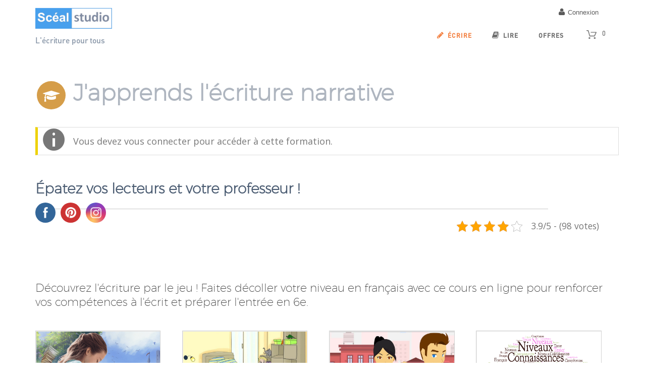

--- FILE ---
content_type: text/html; charset=UTF-8
request_url: https://www.scealprod.com/scealstudio-module/epatez-vos-lecteurs-et-professeur/
body_size: 43597
content:
<!DOCTYPE html>
<!--[if IE 7]><html class="ie ie7 ltie8 ltie9" lang="fr-FR"><![endif]-->
<!--[if IE 8]><html class="ie ie8 ltie9" lang="fr-FR"><![endif]-->
<!--[if !(IE 7) | !(IE 8)  ]><!-->
<html lang="fr-FR">
<!--<![endif]-->
<head>
<base href='https://www.scealprod.com/' />
<script src="/html/js/iconify-1.0.7/iconify.min.js" async></script>
<script type="text/javascript">
//LE NOM DE LA PAGE COURANTE
//La var est geree dans le callback du slider "page accueil ete4" (masterslider)
var apiMyMainSlider;
var mPageSlug="scealstudio-module/epatez-vos-lecteurs-et-professeur";
//alert(mPageSlug);
//alert("");

var vsLang="fr";

//Fonctions js dans le header.
function setCookie(name,value,days) {
    var expires="";
    if (days) {
		//alert(value+"zz");
        var date = new Date();
        date.setTime(date.getTime() + (days*24*60*60*1000));
        expires = "; expires=" + date.toUTCString();
    }
    document.cookie = name + "=" + (value || "")  + expires + "; path=/";
}
function getCookie(name) {
    var nameEQ = name + "=";
    var ca = document.cookie.split(';');
    for (var i=0;i < ca.length;i++) {
        var c = ca[i];
        while (c.charAt(0)==' ') c = c.substring(1,c.length);
        if (c.indexOf(nameEQ) == 0) return c.substring(nameEQ.length,c.length);
    }
    return "0";
}
function eraseCookie(name) {   
    document.cookie = name+'=; Max-Age=-99999999;';
}

/*
//PAR DEFAUT (cookie null, ex acces hors page d'accueil via google), ON DEFINIT SETCOOKIE A edu.
alert(getCookie("sitename_personna"));
//Par defaut, le cookie parents
*/

//Var indiquant la position de gimnink.
var animatepos=elemW=0;

//Fonction de repositionnement de la barre orange du menu du haut.
function setCurrentMenuPos(mCible)
{	
	jQuery(mCible).trigger("mouseenter");
	setTimeout(function()
	{
		//On recupere la position du trait
		animatepos = jQuery("#gdlr-navigation-gimmick").css("left");
		elemW = jQuery("#gdlr-navigation-gimmick").css("width");
		jQuery("#gdlr-navigation-gimmick").css({"left":animatepos+"px!important","width":elemW+"px!important"});
		jQuery("#gdlr-navigation-gimmick").attr('style', 'left: '+animatepos+'px!important;width:'+elemW+'px!important;');
		//console.log(animatepos);
		jQuery("#gdlr-navigation-gimmick").show("fast");
	},300);
}
</script>
<meta name="google-site-verification" content="Ft0Coyb7Mu5i2icEGbRPKxBc2UhtJTLINw0MO_iMTts" />

		
	<meta charset="UTF-8" />
	<meta name="viewport" content="initial-scale=1.0" />	
		
	<link rel="pingback" href="https://www.scealprod.com/xmlrpc.php" />
	
	<style type="text/css">
		.previsuTeaser{
			display:none;
			width:100%!important;
			height:45em;
			position:relative;
		}
		#quelquesrealisations .gdlr-title-item {
			margin-bottom:40px;
		}
		#quelquesrealisations .gdlr-feature-media-item.gdlr-left .feature-media-thumbnail {
			margin-right:30px;
		}
		#quelquesrealisations .gdlr-color-wrapper{
			padding-bottom:0px!important;
		}
		
		#encodeevice, #encodeevice0, #encodeevicext, #encodeevicext0{
			display:none;
		}
		.gdlr-page-title-wrapper {
			/*padding-top:0px !important;
			padding-bottom:0px;*/
		}
		.stunning-text-button{
			position:relative!important;
			right:0px!important;
		}
		.introParents, .introMamboko{
			display:none;
		}
		.textwidget ul li{
			line-height:2.3;
		}
		.multiUserMedia, #content-section-71{
			display:none;
		}
		#sliderfoncfamille, #sliderfoncenseignant, #sliderfoncmedia{
			display:none;
		}
		.post-11352, .post-60612, .post-60613, .post-1790, .post-1792{
			display:none;
		}
		/*On cache par defaut le menu fonctionnalites*/
		.menu-item-29871{
			display:none;
		}
		/*On cache par defaut le slider pour qui pour quoi (page fonctionnalites)*/
		#pourquipourquoi1, #pourquipourquoi2{
			display:none;
		}
		
		.post-53{
			display:none!important;
		}
		#containerTarif .products{
			display:flex;
			justify-content:center;
		}
					.products{
				margin-bottom:0px!important;
			}
			#content-section-1 .section-container.container{
				padding-top:0px!important;
			}
			</style>
	<title>Épatez vos lecteurs et votre professeur ! &#8211; Scéal studio, Scéalprod</title>
<meta name='robots' content='max-image-preview:large' />
<script id="cookie-law-info-gcm-var-js">
var _ckyGcm = {"status":true,"default_settings":[{"analytics":"granted","advertisement":"granted","functional":"granted","necessary":"granted","ad_user_data":"granted","ad_personalization":"granted","regions":"All"}],"wait_for_update":2000,"url_passthrough":false,"ads_data_redaction":false}</script>
<script id="cookie-law-info-gcm-js" type="text/javascript" src="https://www.scealprod.com/wp-content/plugins/cookie-law-info/lite/frontend/js/gcm.min.js"></script> <script id="cookieyes" type="text/javascript" src="https://cdn-cookieyes.com/client_data/dbc8011c39fe661176d11e4b/script.js"></script>
<script type="text/javascript" id="google_gtagjs-js-consent-mode-data-layer">
/* <![CDATA[ */
window.dataLayer = window.dataLayer || [];function gtag(){dataLayer.push(arguments);}
gtag('consent', 'default', {"ad_personalization":"denied","ad_storage":"denied","ad_user_data":"denied","analytics_storage":"denied","functionality_storage":"denied","security_storage":"denied","personalization_storage":"denied","region":["AT","BE","BG","CH","CY","CZ","DE","DK","EE","ES","FI","FR","GB","GR","HR","HU","IE","IS","IT","LI","LT","LU","LV","MT","NL","NO","PL","PT","RO","SE","SI","SK"],"wait_for_update":500});
window._googlesitekitConsentCategoryMap = {"statistics":["analytics_storage"],"marketing":["ad_storage","ad_user_data","ad_personalization"],"functional":["functionality_storage","security_storage"],"preferences":["personalization_storage"]};
window._googlesitekitConsents = {"ad_personalization":"denied","ad_storage":"denied","ad_user_data":"denied","analytics_storage":"denied","functionality_storage":"denied","security_storage":"denied","personalization_storage":"denied","region":["AT","BE","BG","CH","CY","CZ","DE","DK","EE","ES","FI","FR","GB","GR","HR","HU","IE","IS","IT","LI","LT","LU","LV","MT","NL","NO","PL","PT","RO","SE","SI","SK"],"wait_for_update":500};
/* ]]> */
</script>

<link rel="manifest" href="/pwa-manifest.json">
<link rel="apple-touch-icon" sizes="512x512" href="https://www.scealprod.com/wp-content/uploads/2025/04/logoCarre-512-512.png">
<link rel="apple-touch-icon-precomposed" sizes="192x192" href="https://www.scealprod.com/wp-content/uploads/2025/04/logoCarre-192-192.png">
<link rel='dns-prefetch' href='//www.scealprod.com' />
<link rel='dns-prefetch' href='//www.googletagmanager.com' />
<link rel='dns-prefetch' href='//fonts.googleapis.com' />
<link rel="alternate" type="application/rss+xml" title="Scéal studio, Scéalprod &raquo; Flux" href="https://www.scealprod.com/feed/" />
<link rel="alternate" type="application/rss+xml" title="Scéal studio, Scéalprod &raquo; Flux des commentaires" href="https://www.scealprod.com/comments/feed/" />
<link rel="alternate" type="application/rss+xml" title="Scéal studio, Scéalprod &raquo; Épatez vos lecteurs et votre professeur ! Flux des commentaires" href="https://www.scealprod.com/scealstudio-module/epatez-vos-lecteurs-et-professeur/feed/" />
<link rel="alternate" title="oEmbed (JSON)" type="application/json+oembed" href="https://www.scealprod.com/wp-json/oembed/1.0/embed?url=https%3A%2F%2Fwww.scealprod.com%2Fscealstudio-module%2Fepatez-vos-lecteurs-et-professeur%2F" />
<link rel="alternate" title="oEmbed (XML)" type="text/xml+oembed" href="https://www.scealprod.com/wp-json/oembed/1.0/embed?url=https%3A%2F%2Fwww.scealprod.com%2Fscealstudio-module%2Fepatez-vos-lecteurs-et-professeur%2F&#038;format=xml" />
<style id='wp-img-auto-sizes-contain-inline-css' type='text/css'>
img:is([sizes=auto i],[sizes^="auto," i]){contain-intrinsic-size:3000px 1500px}
/*# sourceURL=wp-img-auto-sizes-contain-inline-css */
</style>
<link rel='stylesheet' id='theme-my-login-css' href='https://www.scealprod.com/wp-content/themes/finanza/finanza-v1-00-child/theme-my-login.css' type='text/css' media='all' />
<link rel='stylesheet' id='dashicons-css' href='https://www.scealprod.com/wp-includes/css/dashicons.min.css' type='text/css' media='all' />
<style id='dashicons-inline-css' type='text/css'>
[data-font="Dashicons"]:before {font-family: 'Dashicons' !important;content: attr(data-icon) !important;speak: none !important;font-weight: normal !important;font-variant: normal !important;text-transform: none !important;line-height: 1 !important;font-style: normal !important;-webkit-font-smoothing: antialiased !important;-moz-osx-font-smoothing: grayscale !important;}
/*# sourceURL=dashicons-inline-css */
</style>
<link rel='stylesheet' id='post-views-counter-frontend-css' href='https://www.scealprod.com/wp-content/plugins/post-views-counter/css/frontend.css' type='text/css' media='all' />
<style id='wp-emoji-styles-inline-css' type='text/css'>

	img.wp-smiley, img.emoji {
		display: inline !important;
		border: none !important;
		box-shadow: none !important;
		height: 1em !important;
		width: 1em !important;
		margin: 0 0.07em !important;
		vertical-align: -0.1em !important;
		background: none !important;
		padding: 0 !important;
	}
/*# sourceURL=wp-emoji-styles-inline-css */
</style>
<style id='wp-block-library-inline-css' type='text/css'>
:root{--wp-block-synced-color:#7a00df;--wp-block-synced-color--rgb:122,0,223;--wp-bound-block-color:var(--wp-block-synced-color);--wp-editor-canvas-background:#ddd;--wp-admin-theme-color:#007cba;--wp-admin-theme-color--rgb:0,124,186;--wp-admin-theme-color-darker-10:#006ba1;--wp-admin-theme-color-darker-10--rgb:0,107,160.5;--wp-admin-theme-color-darker-20:#005a87;--wp-admin-theme-color-darker-20--rgb:0,90,135;--wp-admin-border-width-focus:2px}@media (min-resolution:192dpi){:root{--wp-admin-border-width-focus:1.5px}}.wp-element-button{cursor:pointer}:root .has-very-light-gray-background-color{background-color:#eee}:root .has-very-dark-gray-background-color{background-color:#313131}:root .has-very-light-gray-color{color:#eee}:root .has-very-dark-gray-color{color:#313131}:root .has-vivid-green-cyan-to-vivid-cyan-blue-gradient-background{background:linear-gradient(135deg,#00d084,#0693e3)}:root .has-purple-crush-gradient-background{background:linear-gradient(135deg,#34e2e4,#4721fb 50%,#ab1dfe)}:root .has-hazy-dawn-gradient-background{background:linear-gradient(135deg,#faaca8,#dad0ec)}:root .has-subdued-olive-gradient-background{background:linear-gradient(135deg,#fafae1,#67a671)}:root .has-atomic-cream-gradient-background{background:linear-gradient(135deg,#fdd79a,#004a59)}:root .has-nightshade-gradient-background{background:linear-gradient(135deg,#330968,#31cdcf)}:root .has-midnight-gradient-background{background:linear-gradient(135deg,#020381,#2874fc)}:root{--wp--preset--font-size--normal:16px;--wp--preset--font-size--huge:42px}.has-regular-font-size{font-size:1em}.has-larger-font-size{font-size:2.625em}.has-normal-font-size{font-size:var(--wp--preset--font-size--normal)}.has-huge-font-size{font-size:var(--wp--preset--font-size--huge)}.has-text-align-center{text-align:center}.has-text-align-left{text-align:left}.has-text-align-right{text-align:right}.has-fit-text{white-space:nowrap!important}#end-resizable-editor-section{display:none}.aligncenter{clear:both}.items-justified-left{justify-content:flex-start}.items-justified-center{justify-content:center}.items-justified-right{justify-content:flex-end}.items-justified-space-between{justify-content:space-between}.screen-reader-text{border:0;clip-path:inset(50%);height:1px;margin:-1px;overflow:hidden;padding:0;position:absolute;width:1px;word-wrap:normal!important}.screen-reader-text:focus{background-color:#ddd;clip-path:none;color:#444;display:block;font-size:1em;height:auto;left:5px;line-height:normal;padding:15px 23px 14px;text-decoration:none;top:5px;width:auto;z-index:100000}html :where(.has-border-color){border-style:solid}html :where([style*=border-top-color]){border-top-style:solid}html :where([style*=border-right-color]){border-right-style:solid}html :where([style*=border-bottom-color]){border-bottom-style:solid}html :where([style*=border-left-color]){border-left-style:solid}html :where([style*=border-width]){border-style:solid}html :where([style*=border-top-width]){border-top-style:solid}html :where([style*=border-right-width]){border-right-style:solid}html :where([style*=border-bottom-width]){border-bottom-style:solid}html :where([style*=border-left-width]){border-left-style:solid}html :where(img[class*=wp-image-]){height:auto;max-width:100%}:where(figure){margin:0 0 1em}html :where(.is-position-sticky){--wp-admin--admin-bar--position-offset:var(--wp-admin--admin-bar--height,0px)}@media screen and (max-width:600px){html :where(.is-position-sticky){--wp-admin--admin-bar--position-offset:0px}}

/*# sourceURL=wp-block-library-inline-css */
</style><link rel='stylesheet' id='wc-blocks-style-css' href='https://www.scealprod.com/wp-content/plugins/woocommerce/assets/client/blocks/wc-blocks.css' type='text/css' media='all' />
<style id='global-styles-inline-css' type='text/css'>
:root{--wp--preset--aspect-ratio--square: 1;--wp--preset--aspect-ratio--4-3: 4/3;--wp--preset--aspect-ratio--3-4: 3/4;--wp--preset--aspect-ratio--3-2: 3/2;--wp--preset--aspect-ratio--2-3: 2/3;--wp--preset--aspect-ratio--16-9: 16/9;--wp--preset--aspect-ratio--9-16: 9/16;--wp--preset--color--black: #000000;--wp--preset--color--cyan-bluish-gray: #abb8c3;--wp--preset--color--white: #ffffff;--wp--preset--color--pale-pink: #f78da7;--wp--preset--color--vivid-red: #cf2e2e;--wp--preset--color--luminous-vivid-orange: #ff6900;--wp--preset--color--luminous-vivid-amber: #fcb900;--wp--preset--color--light-green-cyan: #7bdcb5;--wp--preset--color--vivid-green-cyan: #00d084;--wp--preset--color--pale-cyan-blue: #8ed1fc;--wp--preset--color--vivid-cyan-blue: #0693e3;--wp--preset--color--vivid-purple: #9b51e0;--wp--preset--gradient--vivid-cyan-blue-to-vivid-purple: linear-gradient(135deg,rgb(6,147,227) 0%,rgb(155,81,224) 100%);--wp--preset--gradient--light-green-cyan-to-vivid-green-cyan: linear-gradient(135deg,rgb(122,220,180) 0%,rgb(0,208,130) 100%);--wp--preset--gradient--luminous-vivid-amber-to-luminous-vivid-orange: linear-gradient(135deg,rgb(252,185,0) 0%,rgb(255,105,0) 100%);--wp--preset--gradient--luminous-vivid-orange-to-vivid-red: linear-gradient(135deg,rgb(255,105,0) 0%,rgb(207,46,46) 100%);--wp--preset--gradient--very-light-gray-to-cyan-bluish-gray: linear-gradient(135deg,rgb(238,238,238) 0%,rgb(169,184,195) 100%);--wp--preset--gradient--cool-to-warm-spectrum: linear-gradient(135deg,rgb(74,234,220) 0%,rgb(151,120,209) 20%,rgb(207,42,186) 40%,rgb(238,44,130) 60%,rgb(251,105,98) 80%,rgb(254,248,76) 100%);--wp--preset--gradient--blush-light-purple: linear-gradient(135deg,rgb(255,206,236) 0%,rgb(152,150,240) 100%);--wp--preset--gradient--blush-bordeaux: linear-gradient(135deg,rgb(254,205,165) 0%,rgb(254,45,45) 50%,rgb(107,0,62) 100%);--wp--preset--gradient--luminous-dusk: linear-gradient(135deg,rgb(255,203,112) 0%,rgb(199,81,192) 50%,rgb(65,88,208) 100%);--wp--preset--gradient--pale-ocean: linear-gradient(135deg,rgb(255,245,203) 0%,rgb(182,227,212) 50%,rgb(51,167,181) 100%);--wp--preset--gradient--electric-grass: linear-gradient(135deg,rgb(202,248,128) 0%,rgb(113,206,126) 100%);--wp--preset--gradient--midnight: linear-gradient(135deg,rgb(2,3,129) 0%,rgb(40,116,252) 100%);--wp--preset--font-size--small: 13px;--wp--preset--font-size--medium: 20px;--wp--preset--font-size--large: 36px;--wp--preset--font-size--x-large: 42px;--wp--preset--spacing--20: 0.44rem;--wp--preset--spacing--30: 0.67rem;--wp--preset--spacing--40: 1rem;--wp--preset--spacing--50: 1.5rem;--wp--preset--spacing--60: 2.25rem;--wp--preset--spacing--70: 3.38rem;--wp--preset--spacing--80: 5.06rem;--wp--preset--shadow--natural: 6px 6px 9px rgba(0, 0, 0, 0.2);--wp--preset--shadow--deep: 12px 12px 50px rgba(0, 0, 0, 0.4);--wp--preset--shadow--sharp: 6px 6px 0px rgba(0, 0, 0, 0.2);--wp--preset--shadow--outlined: 6px 6px 0px -3px rgb(255, 255, 255), 6px 6px rgb(0, 0, 0);--wp--preset--shadow--crisp: 6px 6px 0px rgb(0, 0, 0);}:where(.is-layout-flex){gap: 0.5em;}:where(.is-layout-grid){gap: 0.5em;}body .is-layout-flex{display: flex;}.is-layout-flex{flex-wrap: wrap;align-items: center;}.is-layout-flex > :is(*, div){margin: 0;}body .is-layout-grid{display: grid;}.is-layout-grid > :is(*, div){margin: 0;}:where(.wp-block-columns.is-layout-flex){gap: 2em;}:where(.wp-block-columns.is-layout-grid){gap: 2em;}:where(.wp-block-post-template.is-layout-flex){gap: 1.25em;}:where(.wp-block-post-template.is-layout-grid){gap: 1.25em;}.has-black-color{color: var(--wp--preset--color--black) !important;}.has-cyan-bluish-gray-color{color: var(--wp--preset--color--cyan-bluish-gray) !important;}.has-white-color{color: var(--wp--preset--color--white) !important;}.has-pale-pink-color{color: var(--wp--preset--color--pale-pink) !important;}.has-vivid-red-color{color: var(--wp--preset--color--vivid-red) !important;}.has-luminous-vivid-orange-color{color: var(--wp--preset--color--luminous-vivid-orange) !important;}.has-luminous-vivid-amber-color{color: var(--wp--preset--color--luminous-vivid-amber) !important;}.has-light-green-cyan-color{color: var(--wp--preset--color--light-green-cyan) !important;}.has-vivid-green-cyan-color{color: var(--wp--preset--color--vivid-green-cyan) !important;}.has-pale-cyan-blue-color{color: var(--wp--preset--color--pale-cyan-blue) !important;}.has-vivid-cyan-blue-color{color: var(--wp--preset--color--vivid-cyan-blue) !important;}.has-vivid-purple-color{color: var(--wp--preset--color--vivid-purple) !important;}.has-black-background-color{background-color: var(--wp--preset--color--black) !important;}.has-cyan-bluish-gray-background-color{background-color: var(--wp--preset--color--cyan-bluish-gray) !important;}.has-white-background-color{background-color: var(--wp--preset--color--white) !important;}.has-pale-pink-background-color{background-color: var(--wp--preset--color--pale-pink) !important;}.has-vivid-red-background-color{background-color: var(--wp--preset--color--vivid-red) !important;}.has-luminous-vivid-orange-background-color{background-color: var(--wp--preset--color--luminous-vivid-orange) !important;}.has-luminous-vivid-amber-background-color{background-color: var(--wp--preset--color--luminous-vivid-amber) !important;}.has-light-green-cyan-background-color{background-color: var(--wp--preset--color--light-green-cyan) !important;}.has-vivid-green-cyan-background-color{background-color: var(--wp--preset--color--vivid-green-cyan) !important;}.has-pale-cyan-blue-background-color{background-color: var(--wp--preset--color--pale-cyan-blue) !important;}.has-vivid-cyan-blue-background-color{background-color: var(--wp--preset--color--vivid-cyan-blue) !important;}.has-vivid-purple-background-color{background-color: var(--wp--preset--color--vivid-purple) !important;}.has-black-border-color{border-color: var(--wp--preset--color--black) !important;}.has-cyan-bluish-gray-border-color{border-color: var(--wp--preset--color--cyan-bluish-gray) !important;}.has-white-border-color{border-color: var(--wp--preset--color--white) !important;}.has-pale-pink-border-color{border-color: var(--wp--preset--color--pale-pink) !important;}.has-vivid-red-border-color{border-color: var(--wp--preset--color--vivid-red) !important;}.has-luminous-vivid-orange-border-color{border-color: var(--wp--preset--color--luminous-vivid-orange) !important;}.has-luminous-vivid-amber-border-color{border-color: var(--wp--preset--color--luminous-vivid-amber) !important;}.has-light-green-cyan-border-color{border-color: var(--wp--preset--color--light-green-cyan) !important;}.has-vivid-green-cyan-border-color{border-color: var(--wp--preset--color--vivid-green-cyan) !important;}.has-pale-cyan-blue-border-color{border-color: var(--wp--preset--color--pale-cyan-blue) !important;}.has-vivid-cyan-blue-border-color{border-color: var(--wp--preset--color--vivid-cyan-blue) !important;}.has-vivid-purple-border-color{border-color: var(--wp--preset--color--vivid-purple) !important;}.has-vivid-cyan-blue-to-vivid-purple-gradient-background{background: var(--wp--preset--gradient--vivid-cyan-blue-to-vivid-purple) !important;}.has-light-green-cyan-to-vivid-green-cyan-gradient-background{background: var(--wp--preset--gradient--light-green-cyan-to-vivid-green-cyan) !important;}.has-luminous-vivid-amber-to-luminous-vivid-orange-gradient-background{background: var(--wp--preset--gradient--luminous-vivid-amber-to-luminous-vivid-orange) !important;}.has-luminous-vivid-orange-to-vivid-red-gradient-background{background: var(--wp--preset--gradient--luminous-vivid-orange-to-vivid-red) !important;}.has-very-light-gray-to-cyan-bluish-gray-gradient-background{background: var(--wp--preset--gradient--very-light-gray-to-cyan-bluish-gray) !important;}.has-cool-to-warm-spectrum-gradient-background{background: var(--wp--preset--gradient--cool-to-warm-spectrum) !important;}.has-blush-light-purple-gradient-background{background: var(--wp--preset--gradient--blush-light-purple) !important;}.has-blush-bordeaux-gradient-background{background: var(--wp--preset--gradient--blush-bordeaux) !important;}.has-luminous-dusk-gradient-background{background: var(--wp--preset--gradient--luminous-dusk) !important;}.has-pale-ocean-gradient-background{background: var(--wp--preset--gradient--pale-ocean) !important;}.has-electric-grass-gradient-background{background: var(--wp--preset--gradient--electric-grass) !important;}.has-midnight-gradient-background{background: var(--wp--preset--gradient--midnight) !important;}.has-small-font-size{font-size: var(--wp--preset--font-size--small) !important;}.has-medium-font-size{font-size: var(--wp--preset--font-size--medium) !important;}.has-large-font-size{font-size: var(--wp--preset--font-size--large) !important;}.has-x-large-font-size{font-size: var(--wp--preset--font-size--x-large) !important;}
/*# sourceURL=global-styles-inline-css */
</style>

<style id='classic-theme-styles-inline-css' type='text/css'>
/*! This file is auto-generated */
.wp-block-button__link{color:#fff;background-color:#32373c;border-radius:9999px;box-shadow:none;text-decoration:none;padding:calc(.667em + 2px) calc(1.333em + 2px);font-size:1.125em}.wp-block-file__button{background:#32373c;color:#fff;text-decoration:none}
/*# sourceURL=/wp-includes/css/classic-themes.min.css */
</style>
<link rel='stylesheet' id='affiliates-css' href='https://www.scealprod.com/wp-content/plugins/affiliates/css/affiliates.css' type='text/css' media='all' />
<link rel='stylesheet' id='affiliates-fields-css' href='https://www.scealprod.com/wp-content/plugins/affiliates/css/affiliates-fields.css' type='text/css' media='all' />
<link rel='stylesheet' id='contact-form-7-css' href='https://www.scealprod.com/wp-content/plugins/contact-form-7/includes/css/styles.css' type='text/css' media='all' />
<style id='contact-form-7-inline-css' type='text/css'>
.wpcf7 .wpcf7-recaptcha iframe {margin-bottom: 0;}.wpcf7 .wpcf7-recaptcha[data-align="center"] > div {margin: 0 auto;}.wpcf7 .wpcf7-recaptcha[data-align="right"] > div {margin: 0 0 0 auto;}
/*# sourceURL=contact-form-7-inline-css */
</style>
<link rel='stylesheet' id='gp-bttp-style-css' href='https://www.scealprod.com/wp-content/plugins/gp-back-to-top/css/fo-2019-10-11-0.67488300%201570806694.css' type='text/css' media='all' />
<link rel='stylesheet' id='kk-star-ratings-css' href='https://www.scealprod.com/wp-content/plugins/kk-star-ratings/src/core/public/css/kk-star-ratings.min.css' type='text/css' media='all' />
<link rel='stylesheet' id='namaste-css-css' href='https://www.scealprod.com/wp-content/plugins/namaste-lms/css/main.css?v=1.2' type='text/css' media='all' />
<link rel='stylesheet' id='namastepro-css-css' href='https://www.scealprod.com/wp-content/plugins/namaste-pro/css/main.css?v=1.1' type='text/css' media='all' />
<link rel='stylesheet' id='swpm.common-css' href='https://www.scealprod.com/wp-content/plugins/simple-membership/css/swpm.common.css' type='text/css' media='all' />
<link rel='stylesheet' id='stock-ticker-css' href='https://www.scealprod.com/wp-content/plugins/stock-ticker/assets/css/stock-ticker.min.css' type='text/css' media='all' />
<link rel='stylesheet' id='stock-ticker-custom-css' href='https://www.scealprod.com/wp-content/uploads/stock-ticker-custom.css' type='text/css' media='all' />
<link rel='stylesheet' id='SFSImainCss-css' href='https://www.scealprod.com/wp-content/plugins/ultimate-social-media-icons/css/sfsi-style.css' type='text/css' media='all' />
<link rel='stylesheet' id='woocommerce-layout-css' href='https://www.scealprod.com/wp-content/plugins/woocommerce/assets/css/woocommerce-layout.css' type='text/css' media='all' />
<link rel='stylesheet' id='woocommerce-smallscreen-css' href='https://www.scealprod.com/wp-content/plugins/woocommerce/assets/css/woocommerce-smallscreen.css' type='text/css' media='only screen and (max-width: 768px)' />
<link rel='stylesheet' id='woocommerce-general-css' href='https://www.scealprod.com/wp-content/plugins/woocommerce/assets/css/woocommerce.css' type='text/css' media='all' />
<style id='woocommerce-inline-inline-css' type='text/css'>
.woocommerce form .form-row .required { visibility: visible; }
/*# sourceURL=woocommerce-inline-inline-css */
</style>
<link rel='stylesheet' id='youzify-customStyle-css' href='https://www.scealprod.com/wp-content/plugins/youzify/includes/admin/assets/css/custom-script.css' type='text/css' media='all' />
<style id='youzify-customStyle-inline-css' type='text/css'>

body .youzify div.item-list-tabs li.youzify-activity-show-search .youzify-activity-show-search-form i,
body #youzify-wall-nav .item-list-tabs li#activity-filter-select label,
body .youzify-media-filter .youzify-filter-item .youzify-current-filter,
body .youzify-community-hashtags .youzify-hashtag-item:hover,
body .youzify table tfoot tr,
body .youzify table thead tr,
body #youzify-group-body h1:before,
body .youzify-product-actions .youzify-addtocart,
body .youzify .checkout_coupon,
body .youzify .youzify-wc-box-title h3,
body .youzify .woocommerce-customer-details h2,
body .youzify .youzify-wc-main-content .track_order .form-row button,
body .youzify-view-order .youzify-wc-main-content > p mark.order-status,
body .youzify .youzify-wc-main-content button[type='submit'],
body .youzify .youzify-wc-main-content #payment #place_order,
body .youzify .youzify-wc-main-content h3,
body .youzify .wc-proceed-to-checkout a.checkout-button,
body .youzify .wc-proceed-to-checkout a.checkout-button:hover,
body .youzify .youzify-wc-main-content .woocommerce-checkout-review-order table.shop_table tfoot .order-total,
body .youzify .youzify-wc-main-content .woocommerce-checkout-review-order table.shop_table thead,
body .youzify .youzify-wc-main-content table.shop_table td a.woocommerce-MyAccount-downloads-file:before,
body .youzify .youzify-wc-main-content table.shop_table td a.view:before,
body .youzify table.shop_table.order_details tfoot tr:last-child,
body .youzify .youzify-wc-main-content table.shop_table td.actions .coupon button,
body .youzify .youzify-wc-main-content table.shop_table td.woocommerce-orders-table__cell-order-number a,
body .youzify .youzify-wc-main-content table.shop_table thead,
body .youzify-forums-topic-item .youzify-forums-topic-icon i,
body .youzify-forums-forum-item .youzify-forums-forum-icon i,
body div.bbp-submit-wrapper button,
body #bbpress-forums li.bbp-header,
body #bbpress-forums .bbp-search-form #bbp_search_submit,
body #bbpress-forums #bbp-search-form #bbp_search_submit,
body .widget_display_search #bbp_search_submit,
body .widget_display_forums li a:before,
body .widget_display_views li .bbp-view-title:before,
body .widget_display_topics li:before,
body #bbpress-forums li.bbp-footer,
body .bbp-pagination .page-numbers.current,
body .youzify-items-list-widget .youzify-list-item .youzify-item-action .youzify-add-button i,
body #youzify-members-list .youzify-user-actions .friendship-button .requested,
body .youzify-wall-embed .youzify-embed-action .friendship-button a.requested,
body .youzify-widget .youzify-user-tags .youzify-utag-values .youzify-utag-value-item,
body .item-list-tabs #search-message-form #messages_search_submit,
body #youzify-groups-list .action .group-button .membership-requested,
body #youzify-members-list .youzify-user-actions .friendship-button a,
body #youzify-groups-list .action .group-button .request-membership,
body .youzify-wall-embed .youzify-embed-action .friendship-button a,
body .youzify-group-manage-members-search #members_search_submit,
body #youzify-groups-list .action .group-button .accept-invite,
body .notifications-options-nav #notification-bulk-manage,
body .notifications .notification-actions .mark-read span,
body .sitewide-notices .thread-options .activate-notice,
body #youzify-groups-list .action .group-button .join-group,
body .youzify-social-buttons .friendship-button a.requested,
body #youzify-directory-search-box form input[type=submit],
body .youzify-user-actions .friendship-button a.requested,
body .youzify-wall-embed .youzify-embed-action .group-button a,
body #youzify-group-buttons .group-button a.join-group,
body .messages-notices .thread-options .read span,
body .youzify-social-buttons .friendship-button a,
body #search-members-form #members_search_submit,
body .messages-options-nav #messages-bulk-manage,
body .youzify-group-settings-tab input[type='submit'],
body .youzify-user-actions .friendship-button a.add,
body #group-settings-form input[type='submit'],
body .youzify-product-content .youzify-featured-product,
body .my-friends #friend-list .action a.accept,
body .youzify-wall-new-post .youzify-post-more-button,
body .group-request-list .action .accept a,
body #message-recipients .highlight-icon i,
body .youzify-pagination .page-numbers.current,
body .youzify-project-content .youzify-project-type,
body .youzify-author .youzify-account-settings,
body .youzify-product-actions .youzify-addtocart,
body .group-button.request-membership,
body #send_message_form .submit #send,
body #send-invite-form .submit input,
body #send-reply #send_reply_button,
body .youzify-wall-actions .youzify-wall-post,
body .youzify-post-content .youzify-post-type,
body .youzify-nav-effect .youzify-menu-border,
body #group-create-tabs li.current,
body .group-button.accept-invite,
body .youzify-tab-post .youzify-read-more,
body .group-button.join-group,
body .youzify-service-icon i:hover,
body .youzify-loading .youzify_msg,
body .youzify-scrolltotop i:hover,
body .youzify-post .youzify-read-more,
body .youzify-author .youzify-login,
body .pagination .current,
body .youzify-tab-title-box,
body #youzify button[type='submit'],
body .youzify-wall-file-post,
body .youzify-current-bg-color,
body .youzify-current-checked-bg-color:checked,
body .button.accept {
            background-color: #48a0ed !important;
            color:  !important;
        }

@media screen and ( max-width: 768px ) {
body #youzify .youzify-group div.item-list-tabs li.last label,
body #youzify .youzify-profile div.item-list-tabs li.last label,
body #youzify .youzify-directory-filter .item-list-tabs li#groups-order-select label,
body #youzify .youzify-directory-filter .item-list-tabs li#members-order-select label {
    background-color: #48a0ed !important;
    color: #fff;
}
}
        body .youzify-bbp-topic-head-meta .youzify-bbp-head-meta-last-updated a:not(.bbp-author-name),
        body .widget_display_topics li .topic-author a.bbp-author-name,
        body .activity-header .activity-head p a:not(:first-child),
        body #message-recipients .highlight .highlight-meta a,
        body .thread-sender .thread-from .from .thread-count,
        body .youzify-profile-navmenu .youzify-navbar-item a:hover i,
        body .widget_display_replies li a.bbp-author-name,
        body .youzify-profile-navmenu .youzify-navbar-item a:hover,
        body .youzify-link-main-content .youzify-link-url:hover,
        body .youzify-wall-new-post .youzify-post-title a:hover,
        body .youzify-recent-posts .youzify-post-title a:hover,
        body .youzify-post-content .youzify-post-title a:hover,
        body .youzify-group-settings-tab fieldset legend,
        body .youzify-wall-link-data .youzify-wall-link-url,
        body .youzify-tab-post .youzify-post-title a:hover,
        body .youzify-project-tags .youzify-tag-symbole,
        body .youzify-post-tags .youzify-tag-symbole,
        body .youzify-group-navmenu li a:hover {
            color: #48a0ed !important;
        }

        body .youzify-bbp-topic-head,
        body .youzify .youzify-wc-main-content address .youzify-bullet,
        body .youzify-profile-navmenu .youzify-navbar-item.youzify-active-menu,
        body .youzify-group-navmenu li.current {
            border-color: #48a0ed !important;
        }

        body .quote-with-img:before,
        body .youzify-link-content,
        body .youzify-no-thumbnail,
        body a.youzify-settings-widget {
            background: #48a0ed url(https://www.scealprod.com/wp-content/plugins/youzify/includes/public/assets/images/dotted-bg.png) !important;
        }
    

                    .youzify-hdr-v1 .youzify-cover-content .youzify-inner-content,
                                #youzify-profile-navmenu .youzify-inner-content,
                                .youzify-vertical-layout .youzify-content,
                                .youzify .youzify-boxed-navbar,
                                .youzify .wild-content,
                                #youzify-members-directory,
                                #youzify-groups-list,
                                .youzify-page-main-content,
                                .youzify-header-content,
                                .youzify-cover-content {
                	max-width: 1140px !important;
                    }
#topBreadcrumb{
margin-bottom:1em;
}
/*# sourceURL=youzify-customStyle-inline-css */
</style>
<link rel='stylesheet' id='youzify-opensans-css' href='https://fonts.googleapis.com/css?family=Open+Sans%3A400%2C600' type='text/css' media='all' />
<link rel='stylesheet' id='youzify-css' href='https://www.scealprod.com/wp-content/plugins/youzify/includes/public/assets/css/youzify.min.css' type='text/css' media='all' />
<link rel='stylesheet' id='youzify-headers-css' href='https://www.scealprod.com/wp-content/plugins/youzify/includes/public/assets/css/youzify-headers.min.css' type='text/css' media='all' />
<link rel='stylesheet' id='youzify-social-css' href='https://www.scealprod.com/wp-content/plugins/youzify/includes/public/assets/css/youzify-social.min.css' type='text/css' media='all' />
<link rel='stylesheet' id='youzify-icons-css' href='https://www.scealprod.com/wp-content/plugins/youzify/includes/admin/assets/css/all.min.css' type='text/css' media='all' />
<link rel='stylesheet' id='subscriptio_frontend-css' href='https://www.scealprod.com/wp-content/plugins/subscriptio/_old_version/assets/css/frontend.css' type='text/css' media='all' />
<link rel='stylesheet' id='wcsag-font-css' href='//fonts.googleapis.com/css?family=Open+Sans%3A600%2C400%2C400i%7COswald%3A700' type='text/css' media='all' />
<link rel='stylesheet' id='wcsag-main-css' href='https://www.scealprod.com/wp-content/plugins/woo-guaranteed-reviews-company/assets/css/main.css' type='text/css' media='all' />
<link rel='stylesheet' id='woo-variation-gallery-slider-css' href='https://www.scealprod.com/wp-content/plugins/woo-variation-gallery/assets/css/slick.min.css' type='text/css' media='all' />
<link rel='stylesheet' id='woo-variation-gallery-css' href='https://www.scealprod.com/wp-content/plugins/woo-variation-gallery/assets/css/frontend.min.css' type='text/css' media='all' />
<style id='woo-variation-gallery-inline-css' type='text/css'>
:root {--wvg-thumbnail-item: 4;--wvg-thumbnail-item-gap: 2px;--wvg-single-image-size: 600px;--wvg-gallery-width: 42%;--wvg-gallery-margin: 30px;}/* Default Width */.woo-variation-product-gallery {max-width: 42% !important;width: 100%;}/* Medium Devices, Desktops *//* Small Devices, Tablets */@media only screen and (max-width: 768px) {.woo-variation-product-gallery {width: 720px;max-width: 100% !important;}}/* Extra Small Devices, Phones */@media only screen and (max-width: 480px) {.woo-variation-product-gallery {width: 320px;max-width: 100% !important;}}
/*# sourceURL=woo-variation-gallery-inline-css */
</style>
<link rel='stylesheet' id='admin-bar-css' href='https://www.scealprod.com/wp-includes/css/admin-bar.min.css' type='text/css' media='all' />
<link rel='stylesheet' id='style-css' href='https://www.scealprod.com/wp-content/themes/finanza/finanza-v1-00-child/style.min.css' type='text/css' media='all' />
<link rel='stylesheet' id='Open-Sans-google-font-css' href='https://fonts.googleapis.com/css?family=Open+Sans%3A300%2C300italic%2Cregular%2Citalic%2C600%2C600italic%2C700%2C700italic%2C800%2C800italic&#038;subset=greek%2Ccyrillic-ext%2Ccyrillic%2Clatin%2Clatin-ext%2Cvietnamese%2Cgreek-ext' type='text/css' media='all' />
<link rel='stylesheet' id='ABeeZee-google-font-css' href='https://fonts.googleapis.com/css?family=ABeeZee%3Aregular%2Citalic&#038;subset=latin' type='text/css' media='all' />
<link rel='stylesheet' id='superfish-css' href='https://www.scealprod.com/wp-content/themes/finanza/finanza-v1-00/plugins/superfish/css/superfish.css' type='text/css' media='all' />
<link rel='stylesheet' id='dlmenu-css' href='https://www.scealprod.com/wp-content/themes/finanza/finanza-v1-00/plugins/dl-menu/component.css' type='text/css' media='all' />
<link rel='stylesheet' id='font-awesome-css' href='https://www.scealprod.com/wp-content/themes/finanza/finanza-v1-00/plugins/font-awesome-new/css/font-awesome.min.css' type='text/css' media='all' />
<style id='font-awesome-inline-css' type='text/css'>
[data-font="FontAwesome"]:before {font-family: 'FontAwesome' !important;content: attr(data-icon) !important;speak: none !important;font-weight: normal !important;font-variant: normal !important;text-transform: none !important;line-height: 1 !important;font-style: normal !important;-webkit-font-smoothing: antialiased !important;-moz-osx-font-smoothing: grayscale !important;}
/*# sourceURL=font-awesome-inline-css */
</style>
<link rel='stylesheet' id='jquery-fancybox-css' href='https://www.scealprod.com/wp-content/themes/finanza/finanza-v1-00/plugins/fancybox/jquery.fancybox.css' type='text/css' media='all' />
<link rel='stylesheet' id='flexslider-css' href='https://www.scealprod.com/wp-content/themes/finanza/finanza-v1-00/plugins/flexslider/flexslider.css' type='text/css' media='all' />
<link rel='stylesheet' id='style-responsive-css' href='https://www.scealprod.com/wp-content/themes/finanza/finanza-v1-00/stylesheet/style-responsive.css' type='text/css' media='all' />
<link rel='stylesheet' id='style-custom-css' href='https://www.scealprod.com/wp-content/themes/finanza/finanza-v1-00/stylesheet/style-custom.css' type='text/css' media='all' />
<link rel='stylesheet' id='gdlr-woo-style-css' href='https://www.scealprod.com/wp-content/themes/finanza/finanza-v1-00/stylesheet/gdlr-woocommerce.css' type='text/css' media='all' />
<link rel='stylesheet' id='watupro-style-css' href='https://www.scealprod.com/wp-content/plugins/watupro/style.css' type='text/css' media='all' />
<link rel='stylesheet' id='watupro-intelligence-css-css' href='https://www.scealprod.com/wp-content/plugins/watupro/i/css/main.css' type='text/css' media='all' />
<link rel='stylesheet' id='watupro-theme-css' href='https://www.scealprod.com/wp-content/plugins/watupro/css/themes/blue.css' type='text/css' media='all' />
<link rel='stylesheet' id='ms-main-css' href='https://www.scealprod.com/wp-content/plugins/masterslider/public/assets/css/masterslider.main.css' type='text/css' media='all' />
<link rel='stylesheet' id='ms-custom-css' href='https://www.scealprod.com/wp-content/uploads/masterslider/custom.css' type='text/css' media='all' />
<link rel='stylesheet' id='artist-image-generator-swiper-css' href='https://www.scealprod.com/wp-content/plugins/artist-image-generator/public/css/artist-image-generator-public-swiper.css' type='text/css' media='all' />
<link rel='stylesheet' id='artist-image-generator-css' href='https://www.scealprod.com/wp-content/plugins/artist-image-generator/public/css/artist-image-generator-public.css' type='text/css' media='all' />
<link rel='stylesheet' id='pwaforwp-style-css' href='https://www.scealprod.com/wp-content/plugins/pwa-for-wp/assets/css/pwaforwp-main.min.css' type='text/css' media='all' />
<script type="text/template" id="tmpl-variation-template">
	<div class="woocommerce-variation-description">{{{ data.variation.variation_description }}}</div>
	<div class="woocommerce-variation-price">{{{ data.variation.price_html }}}</div>
	<div class="woocommerce-variation-availability">{{{ data.variation.availability_html }}}</div>
</script>
<script type="text/template" id="tmpl-unavailable-variation-template">
	<p role="alert">Désolé, ce produit n&rsquo;est pas disponible. Veuillez choisir une combinaison différente.</p>
</script>
<script type="text/javascript" id="cookie-law-info-wca-js-before">
/* <![CDATA[ */
const _ckyGsk = true;
//# sourceURL=cookie-law-info-wca-js-before
/* ]]> */
</script>
<script type="text/javascript" src="https://www.scealprod.com/wp-content/plugins/cookie-law-info/lite/frontend/js/wca.min.js" id="cookie-law-info-wca-js"></script>
<script type="text/javascript" src="https://www.scealprod.com/wp-includes/js/jquery/jquery.min.js" id="jquery-core-js"></script>
<script type="text/javascript" src="https://www.scealprod.com/wp-includes/js/jquery/jquery-migrate.min.js" id="jquery-migrate-js"></script>
<script type="text/javascript" id="namaste-common-js-extra">
/* <![CDATA[ */
var namaste_i18n = {"ajax_url":"https://www.scealprod.com/wp-admin/admin-ajax.php","all_modules":"Tous les modules"};
//# sourceURL=namaste-common-js-extra
/* ]]> */
</script>
<script type="text/javascript" src="https://www.scealprod.com/wp-content/plugins/namaste-lms/js/common.js" id="namaste-common-js"></script>
<script type="text/javascript" src="https://www.scealprod.com/wp-content/plugins/namaste-lms//js/jquery.validate.min.js" id="jquery-validator-js"></script>
<script type="text/javascript" src="https://www.scealprod.com/wp-content/plugins/woocommerce/assets/js/jquery-blockui/jquery.blockUI.min.js" id="wc-jquery-blockui-js" data-wp-strategy="defer"></script>
<script type="text/javascript" id="wc-add-to-cart-js-extra">
/* <![CDATA[ */
var wc_add_to_cart_params = {"ajax_url":"/wp-admin/admin-ajax.php","wc_ajax_url":"/?wc-ajax=%%endpoint%%","i18n_view_cart":"Voir le panier","cart_url":"https://www.scealprod.com/commande/","is_cart":"","cart_redirect_after_add":"yes"};
//# sourceURL=wc-add-to-cart-js-extra
/* ]]> */
</script>
<script type="text/javascript" src="https://www.scealprod.com/wp-content/plugins/woocommerce/assets/js/frontend/add-to-cart.min.js" id="wc-add-to-cart-js" defer="defer" data-wp-strategy="defer"></script>
<script type="text/javascript" src="https://www.scealprod.com/wp-content/plugins/woocommerce/assets/js/js-cookie/js.cookie.min.js" id="wc-js-cookie-js" data-wp-strategy="defer"></script>
<script type="text/javascript" id="subscriptio_frontend-js-extra">
/* <![CDATA[ */
var subscriptio_vars = {"confirm_pause":"Souhaitez-vous vraiment mettre en pause cet abonnement ?","confirm_resume":"Are you sure you want to resume this subscription?","confirm_cancel":"Souhaitez-vous vraiment annuler cet abonnement ?"};
//# sourceURL=subscriptio_frontend-js-extra
/* ]]> */
</script>
<script type="text/javascript" src="https://www.scealprod.com/wp-content/plugins/subscriptio/_old_version/assets/js/frontend.js" id="subscriptio_frontend-js"></script>
<script type="text/javascript" src="https://www.scealprod.com/wp-includes/js/underscore.min.js" id="underscore-js"></script>
<script type="text/javascript" id="wp-util-js-extra">
/* <![CDATA[ */
var _wpUtilSettings = {"ajax":{"url":"/wp-admin/admin-ajax.php"}};
//# sourceURL=wp-util-js-extra
/* ]]> */
</script>
<script type="text/javascript" src="https://www.scealprod.com/wp-includes/js/wp-util.min.js" id="wp-util-js"></script>
<script type="text/javascript" src="https://www.scealprod.com/wp-content/plugins/woocommerce/assets/js/flexslider/jquery.flexslider.min.js" id="wc-flexslider-js" defer="defer" data-wp-strategy="defer"></script>
<script type="text/javascript" id="watupro-script-js-extra">
/* <![CDATA[ */
var watupro_i18n = {"answering_required":"Answering this question is required","did_not_answer":"You did not answer the question. Are you sure you want to continue?","min_sel_msg":"This question requires you to select a minimum of {{min-selections}} answers","missed_required_question":"You have not answered a required question","missed_required_question_num":"You have not answered the required question number %s","missed_required_question_num_min_sel":"Question number %s requires at least {{min-selections}} selected answers.","please_wait":"Please wait...","try_again":"Try again","time_over":"Sorry, your time is over! I'm submitting your results... Done!","seconds":" seconds ","minutes_and":" minutes and ","hours":" hours, ","time_left":"Time left:","email_required":"Please enter your email address","name_required":"Please enter your name","field_required":"This field is required","not_last_page":"You are not on the last page. Are you sure you want to submit the quiz?","please_answer":"Please first answer the question","selections_saved":"Votre travail a \u00e9t\u00e9 enregistr\u00e9. Vous pourrez le reprendre plus tard.","confirm_submit":"Are you sure you want to submit the quiz?","taking_details":"D\u00e9tails du quiz soumis","questions_pending_review":"The following questions have been flagged for review: %s. Are you sure you want to submit your results? Click OK to submit and Cancel to go back and review these questions.","ajax_url":"https://www.scealprod.com/wp-admin/admin-ajax.php","complete_captcha":"You need to enter the image verification code","complete_text_captcha":"You need to answer the verification question","size_errors":"Question(s) number %s have files uploaded that exceed the allowed size of %dKB","extension_errors":"Question(s) number %s have files uploaded that are not within the allowed file types","cant_continue_low_correct_percent":"You can't continue until you reach the desired % correct answers.","disable_copy":"0","please_wait_feedback":"Please wait for the feedback..."};
//# sourceURL=watupro-script-js-extra
/* ]]> */
</script>
<script type="text/javascript" src="https://www.scealprod.com/wp-content/plugins/watupro/lib/main.js" id="watupro-script-js"></script>
<script type="text/javascript" src="https://www.scealprod.com/wp-content/plugins/watupro/i/js/main.js" id="watupro-intelligence-js"></script>
<script type="text/javascript" src="https://www.scealprod.com/wp-content/plugins/artist-image-generator/public/js/artist-image-generator-public-swiper.js" id="artist-image-generator-swiper-js"></script>
<script type="text/javascript" src="https://www.scealprod.com/wp-content/plugins/artist-image-generator/public/js/artist-image-generator-public.js" id="artist-image-generator-js"></script>



<script type="text/javascript" src="https://www.googletagmanager.com/gtag/js?id=GT-T9HSKHT" id="google_gtagjs-js" async></script>
<script type="text/javascript" id="google_gtagjs-js-after">
/* <![CDATA[ */
window.dataLayer = window.dataLayer || [];function gtag(){dataLayer.push(arguments);}
gtag("set","linker",{"domains":["www.scealprod.com"]});
gtag("js", new Date());
gtag("set", "developer_id.dZTNiMT", true);
gtag("config", "GT-T9HSKHT");
 window._googlesitekit = window._googlesitekit || {}; window._googlesitekit.throttledEvents = []; window._googlesitekit.gtagEvent = (name, data) => { var key = JSON.stringify( { name, data } ); if ( !! window._googlesitekit.throttledEvents[ key ] ) { return; } window._googlesitekit.throttledEvents[ key ] = true; setTimeout( () => { delete window._googlesitekit.throttledEvents[ key ]; }, 5 ); gtag( "event", name, { ...data, event_source: "site-kit" } ); }; 
//# sourceURL=google_gtagjs-js-after
/* ]]> */
</script>
<link rel="EditURI" type="application/rsd+xml" title="RSD" href="https://www.scealprod.com/xmlrpc.php?rsd" />
<link rel="canonical" href="https://www.scealprod.com/scealstudio-module/epatez-vos-lecteurs-et-professeur/" />
<link rel='shortlink' href='https://www.scealprod.com/?p=169953' />

	<script type="text/javascript">var ajaxurl = 'https://www.scealprod.com/wp-admin/admin-ajax.php';</script>

<meta name="generator" content="Site Kit by Google 1.170.0" /><script type="application/ld+json">{
    "@context": "https://schema.org/",
    "@type": "CreativeWorkSeries",
    "name": "Épatez vos lecteurs et votre professeur !",
    "aggregateRating": {
        "@type": "AggregateRating",
        "ratingValue": "3.9",
        "bestRating": "5",
        "ratingCount": "98"
    }
}</script><script>var ms_grabbing_curosr='https://www.scealprod.com/wp-content/plugins/masterslider/public/assets/css/common/grabbing.cur',ms_grab_curosr='https://www.scealprod.com/wp-content/plugins/masterslider/public/assets/css/common/grab.cur';</script>
<meta name="generator" content="MasterSlider 3.4.10 - Responsive Touch Image Slider" />
<meta name="follow.[base64]" content="S5gBemNMLwZvmGgFshUC"/><meta property="og:image:secure_url" content="https://www.scealprod.com/wp-content/uploads/2021/01/sceal-studio-atelier-ecriture.jpg" data-id="sfsi"><meta property="twitter:card" content="summary_large_image" data-id="sfsi"><meta property="twitter:image" content="https://www.scealprod.com/wp-content/uploads/2021/01/sceal-studio-atelier-ecriture.jpg" data-id="sfsi"><meta property="og:image:type" content="" data-id="sfsi" /><meta property="og:image:width" content="800" data-id="sfsi" /><meta property="og:image:height" content="534" data-id="sfsi" /><meta property="og:url" content="https://www.scealprod.com/scealstudio-module/epatez-vos-lecteurs-et-professeur/" data-id="sfsi" /><meta property="og:description" content="[gdlr_tabs style=horizontal initial=1]
[gdlr_tab title=...]
[categorypostedtech cat=namaste_lesson posts_per_page=12 id_module=169953 posts_per_row=4]
[/gdlr_tab]
[gdlr_tab title=Meilleurs scores obtenus]
Meilleurs scores obtenus à Épatez vos lecteurs et votre professeur !
Nombre d'étudiants inscrits : [namaste-num-students course_id=169786]
[watuproplay-leaderboard cat top 10 points 3 user_criteria=user_login period=all]
[/gdlr_tab]
[/gdlr_tabs]



" data-id="sfsi" /><meta property="og:title" content="Épatez vos lecteurs et votre professeur !" data-id="sfsi" />
<meta name="google-site-verification" content="Ft0Coyb7Mu5i2icEGbRPKxBc2UhtJTLINw0MO_iMTts" />

<!--[if lt IE 9]>
<script src="https://www.scealprod.com/wp-content/themes/finanza/finanza-v1-00/javascript/html5.js" type="text/javascript"></script>
<script src="https://www.scealprod.com/wp-content/themes/finanza/finanza-v1-00/plugins/easy-pie-chart/excanvas.js" type="text/javascript"></script>
<![endif]-->
	<noscript><style>.woocommerce-product-gallery{ opacity: 1 !important; }</style></noscript>
	

<script type="text/javascript">
/* <![CDATA[ */

			( function( w, d, s, l, i ) {
				w[l] = w[l] || [];
				w[l].push( {'gtm.start': new Date().getTime(), event: 'gtm.js'} );
				var f = d.getElementsByTagName( s )[0],
					j = d.createElement( s ), dl = l != 'dataLayer' ? '&l=' + l : '';
				j.async = true;
				j.src = 'https://www.googletagmanager.com/gtm.js?id=' + i + dl;
				f.parentNode.insertBefore( j, f );
			} )( window, document, 'script', 'dataLayer', 'GTM-PJM9FXZ8' );
			
/* ]]> */
</script>


<link rel="icon" href="https://www.scealprod.com/wp-content/uploads/2018/05/logoCarre-100x100.jpg" sizes="32x32" />
<link rel="icon" href="https://www.scealprod.com/wp-content/uploads/2018/05/logoCarre-300x300.jpg" sizes="192x192" />
<meta name="msapplication-TileImage" content="https://www.scealprod.com/wp-content/uploads/2018/05/logoCarre-300x300.jpg" />
<meta name="pwaforwp" content="wordpress-plugin"/>
        <meta name="theme-color" content="#ffffff">
        <meta name="apple-mobile-web-app-title" content="ScealStudio">
        <meta name="application-name" content="ScealStudio">
        <meta name="apple-mobile-web-app-capable" content="yes">
        <meta name="apple-mobile-web-app-status-bar-style" content="default">
        <meta name="mobile-web-app-capable" content="yes">
        <meta name="apple-touch-fullscreen" content="yes">
<link rel="apple-touch-icon" sizes="192x192" href="https://www.scealprod.com/wp-content/uploads/2025/04/logoCarre-192-192.png">
<link rel="apple-touch-icon" sizes="512x512" href="https://www.scealprod.com/wp-content/uploads/2025/04/logoCarre-512-512.png">

		
		<script async src="https://www.googletagmanager.com/gtag/js?id=AW-779970814"></script>
		<script>
			window.dataLayer = window.dataLayer || [];
			function gtag() { dataLayer.push(arguments); }
			gtag( 'consent', 'default', {
				analytics_storage: 'denied',
				ad_storage: 'denied',
				ad_user_data: 'denied',
				ad_personalization: 'denied',
				region: ['AT', 'BE', 'BG', 'HR', 'CY', 'CZ', 'DK', 'EE', 'FI', 'FR', 'DE', 'GR', 'HU', 'IS', 'IE', 'IT', 'LV', 'LI', 'LT', 'LU', 'MT', 'NL', 'NO', 'PL', 'PT', 'RO', 'SK', 'SI', 'ES', 'SE', 'GB', 'CH'],
				wait_for_update: 500,
			} );
			gtag('js', new Date());
			gtag('set', 'developer_id.dOGY3NW', true);
			gtag("config", "AW-779970814", { "groups": "GLA", "send_page_view": false });		</script>

					<style type="text/css">
				#wp-admin-bar-my-account .ab-item{
					margin-right:10px!important;
				}
			</style>
		
<link href="html/css/themes/smoothness/jquery-ui.css" media="screen" rel="stylesheet" type="text/css" >
<link href="html/js/crumble-master/css/grumble.min.css" media="screen" rel="stylesheet" type="text/css" >
<link href="html/js/crumble-master/css/crumble.css" media="screen" rel="stylesheet" type="text/css" ><script type="text/javascript" src="html/js/stylie/bower_components/jquery-ui/jquery-ui.min.js"></script>
<script type="text/javascript" src="html/js/jqueryDataSaver/jquery.DataSaver.min.js"></script>
<script type="text/javascript" src="html/js/jqueryValidate/jquery.validate.js"></script>

<style type="text/css">
#wp-admin-bar-root-default2 .fastLogAd{
	display:none;
}
#blocPersonnaMobileCont{
	display:none!important;
}
/*On cache le macaron avis certifies : a supprimer si reactivation de l'abonnement*/
#sag_b_guard, .agJsWidget, #agWidget-1{
	display:none!important;
}
</style>
<script src="/html/js/scripts-pages.min.js?j=258" type="text/javascript"></script>
	
	<script type="text/javascript">
		//alert("ee");
		gtag('event', 'conversion', {'send_to': 'AW-779970814/hOXXCJjg0t8BEP7R9fMC'});
		//gtag('config', 'AW-779970814');
	</script>
	<script type="text/javascript">
//Script pour detecter les bloqueurs de publicite
var noPub = function(){
	var d = document, ads = d.createElement('script'),
		html = d.getElementsByTagName('html')[0];
	ads.setAttribute('src', '//pagead2.googlesyndication.com/pagead/show_companion_ad.js');
	ads.addEventListener('load',function(){ noPub=1 });
	var testAds = function(){ 
		if (noPub == 1) {
		  return 1;
		}
		//OK
		/*
		while (html.firstChild){ 
			html.removeChild(html.firstChild);
		}
		html.textContent = "Disable Ads Blocker for this site"+" & Refresh to view this page";
		*/
	};
	setTimeout(testAds, 1000);
	html.appendChild(ads);
}();
</script>
<link rel='stylesheet' id='wc-stripe-blocks-checkout-style-css' href='https://www.scealprod.com/wp-content/plugins/woocommerce-gateway-stripe/build/upe-blocks.css' type='text/css' media='all' />
</head>
<body class="bp-legacy wp-singular namaste_module-template-default single single-namaste_module postid-169953 single-format-standard wp-theme-finanzafinanza-v1-00 wp-child-theme-finanzafinanza-v1-00-child theme-finanza/finanza-v1-00 _masterslider _msp_version_3.4.10 sfsi_actvite_theme_flat woocommerce-demo-store woocommerce-no-js youzify-blue-scheme not-logged-in woo-variation-gallery woo-variation-gallery-theme-finanza-v1-00 gdlr-carousel-no-scroll">
   
<div id="toppanel">
	<div id="panel">
		<div id="toggle" class="tab" style="position: absolute;top: 1em;right: 1em;z-index: 99;">
			<a id="open" class="open" href="javascript:void(0);">
				Connexion | Enregistrement			</a>
			<a id="close" class="close" href="#">Fermer</a>			
		</div>
		<div class="content">
			<div class="left">
				<a href="/editeur/"><img src="html/images/logoScealStud.png" alt="Studio d'écriture en ligne Scéal studio" title="Studio d'écriture en ligne Scéal studio"/></a>
				<script type="text/javascript">
					//Affichage du decompte periode essai
					//var mdTS=myMsToTime('PHP : $this->user["nbreDayBeforeEnd"]');
					//jQuery("#decompt").html(mdTS);
					jQuery(".fb-login-button").click(function() {
						window.location="https://www.scealprod.com/logout/?_wpnonce=7706a68c19";
					});
				</script>

			
			</div>
			<div class="left" id="mRightLoginInfo">
							
				<form method="post" action="/login/" id="mainLoginForm" onsubmit="return validateRecaptcha(this)">
					<div class="loginFormTitle">Me connecter</div>
					<div class="error">
					</div>
					<label class="grey" for="login">e-mail:</label>
						<br/>
					<input class="field" type="text" name="log" id="login" value="" size="23" autocomplete="off" />
					<label class="grey" for="password">Mot de passe:</label>
						<br/>
					<input class="field" type="password" name="pwd" id="password" size="23" /><span toggle="#password" class="fa fa-fw fa-eye field-icon toggle-password"></span>
					<div class="pwd-required">Veuillez renseigner le mot de passe pour continuer</div>
					
	            	<label style="display:none!important;"><input name="rememberme" id="rememberme" type="checkbox" checked="checked" value="forever" /> &nbsp;Se rappeler de moi</label>
        			<div class="clear"></div>
					
					<div class="g-recaptcha" id="RecaptchaLoginForm1" data-sitekey="6LdAnGkUAAAAAF9mNbCq5DetE2yJHcpT0u8mnUOH" data-theme="dark" data-size="normal"></div>
					<div class="captcha-required" style="margin-top:-1em">Veuillez compléter le Captcha pour continuer</div>
					
					<input type="hidden" id="sceal_login_nonce" name="sceal_login_nonce" value="b56aec47cd" /><input type="hidden" name="_wp_http_referer" value="/scealstudio-module/epatez-vos-lecteurs-et-professeur/" />					
					<input type="submit" name="submit" id="mainLoginFormSub" value="Valider" class="bt_login" />
					<a class="lost-pwd" href="/lostpassword/">Mot de passe oublié ?</a>
				</form>
						</div>
			<div class="right" id="regPan">
				
								<form action="#" method="post">
					<div class="loginFormTitle">Pas encore inscrit ? S'inscrire !</div>
					<a class="gdlr-button medium with-border" href="/boutique" id="mOffers" style="font-size:13px;margin-top:1em;">
					voir nos offres >
					</a>
				</form>
			</div>
		</div>
	</div> 

		
	
</div> 

<script type="text/javascript">
</script>	
	

<div class="body-wrapper  float-menu gdlr-header-solid" data-home="https://www.scealprod.com">
		
		
	<header class="gdlr-header-wrapper" id="gdlr-header-wrapper">
		
				
		
		<div id="gdlr-header-substitute"></div>
		
		<div class="gdlr-header-inner">
						
			<div class="top-navigation-wrapper22">
				<div class="top-navigation-container container" id="myTopSubNav">
					
					<div class="top-navigation-left">
						<div class="gdlr-header-container container">
							
							<div class="gdlr-logo">
																
								<a class="gdlr-solid-logo" href="https://www.scealprod.com" title="Page d'accueil Scéal studio">
									<img src="https://www.scealprod.com/wp-content/themes/finanza/finanza-v1-00/images/logo-sceal-studio.png" alt="Logo de la société Scéalprod, Scéal studio" style="margin-left: 0em;" width="168" height="45" />								</a>
								
																	
									<div id="slogan">L'écriture pour tous</div>
																
																<div class="gdlr-responsive-navigation dl-menuwrapper" id="gdlr-responsive-navigation"><button class="dl-trigger">Open Menu</button><ul id="menu-menu_haut" class="dl-menu gdlr-main-mobile-menu"><li id="menu-item-866" class="menu-item menu-item-type-custom menu-item-object-custom current-menu-ancestor current-menu-parent menu-item-has-children menu-item-866"><a title="Atelier d&rsquo;écriture en ligne Scéal studio, atelier d&rsquo;écriture avec animateur"><i class="fa fa-pencil"></i>Écrire</a>
<ul class="dl-submenu">
	<li id="menu-item-59466" class="menu-item menu-item-type-custom menu-item-object-custom menu-item-has-children menu-item-59466"><a href="/editeur/" title="Plateforme d&rsquo;écriture Scéal studio"><i class="fa fa-edit"></i> Plateforme d&rsquo;écriture Scéal studio</a>
	<ul class="dl-submenu">
		<li id="menu-item-59467" class="menu-item menu-item-type-custom menu-item-object-custom menu-item-has-children menu-item-59467"><a href="https://www.scealprod.com/fonctionnalites-atelier-ecriture-sceal-studio/" title="Atouts de l&rsquo;atelier d&rsquo;écriture en ligne Scéal studio"><i class="fa fa-cog"></i> Présentation de Scéal studio</a>
		<ul class="dl-submenu">
			<li id="menu-item-225573" class="menu-item menu-item-type-custom menu-item-object-custom menu-item-225573"><a href="https://www.scealprod.com/atelier-ecriture-ligne-sceal-studio/" title="Présentation de Scéal studio pour les enseignants"><i class="fas fa-chalkboard-teacher"></i> Pour les enseignants</a></li>
			<li id="menu-item-225574" class="menu-item menu-item-type-custom menu-item-object-custom menu-item-has-children menu-item-225574"><a title="Présentation de Scéal studio pour les particuliers"><i class="fa fa-user"></i>Pour les particuliers</a>
			<ul class="dl-submenu">
				<li id="menu-item-449696" class="menu-item menu-item-type-custom menu-item-object-custom menu-item-449696"><a href="https://www.scealprod.com/plateforme-ecriture-en-ligne/" title="Plateforme d&rsquo;écriture Scéal studio pour les adolescents">Adolescent</a></li>
				<li id="menu-item-449697" class="menu-item menu-item-type-custom menu-item-object-custom menu-item-449697"><a href="https://www.scealprod.com/atelier-d-ecriture-numerique-adulte/" title="Plateforme d&rsquo;écriture Scéal studio pour les séniors.">Sénior</a></li>
			</ul>
</li>
		</ul>
</li>
		<li id="menu-item-59465" class="menu-item menu-item-type-custom menu-item-object-custom menu-item-has-children menu-item-59465"><a href="https://www.scealprod.com/categorie-produit/abonnements/" title="Abonnements à  l&rsquo;atelier d&rsquo;écriture en ligne Scéal studio"><span class="dashicons dashicons-awards"></span> Abonnements premium</a>
		<ul class="dl-submenu">
			<li id="menu-item-225356" class="menu-item menu-item-type-custom menu-item-object-custom menu-item-225356"><a href="https://www.scealprod.com/atelier-ecriture-ligne-sceal-studio/offres-enseignant/" title="Offres de souscription pour les enseignants et les éducateurs"><i class="fas fa-chalkboard-teacher"></i> Pour les enseignants</a></li>
			<li id="menu-item-225355" class="menu-item menu-item-type-custom menu-item-object-custom menu-item-225355"><a href="https://www.scealprod.com/nos-offres-sceal-studio/" title="Offres de souscription pour les particuliers"><i class="fa fa-user"></i> Pour les particuliers</a></li>
		</ul>
</li>
		<li id="menu-item-163206" class="menu-item menu-item-type-custom menu-item-object-custom menu-item-has-children menu-item-163206"><a href="https://www.scealprod.com/ateliers-decriture-animateur/" title="Accompagnement personnalisé en écriture pour les groupes et les particuliers"><img src="/html/img/svg/hands-helping-solid.svg" class="mGraduateUser" alt="Accompagnement personnalisé en écriture"/> Accompagnement personnalisé</a>
		<ul class="dl-submenu">
			<li id="menu-item-67577" class="menu-item menu-item-type-custom menu-item-object-custom menu-item-67577"><a href="https://www.scealprod.com/ateliers-decriture-animateur/" title="Atelier d&rsquo;écriture collectif avec animateur pour les écoles, centres de loisirs et médiathèques"><i class="fas fa-users"></i> Pour les groupes d&rsquo;élèves</a></li>
			<li id="menu-item-225357" class="menu-item menu-item-type-custom menu-item-object-custom menu-item-225357"><a href="https://www.scealprod.com/produit/sceal-studio-atelier-ecriture-animateur/" title="Accompagnement personnalisé à l&rsquo;écriture pour les particuliers"><i class="fa fa-user"></i> Pour les particuliers</a></li>
		</ul>
</li>
		<li id="menu-item-167217" class="menu-item menu-item-type-custom menu-item-object-custom menu-item-167217"><a href="/prise-en-mains-de-la-plateforme-sceal-studio/" title="Tutoriels de l&rsquo;atelier d&rsquo;écriture en ligne Scéal studio"><i class="fa fa-cogs"></i> Tutos Scéal studio</a></li>
	</ul>
</li>
	<li id="menu-item-178089" class="menu-item menu-item-type-custom menu-item-object-custom current-menu-item menu-item-178089"><a href="https://www.scealprod.com/scealstudio-module/epatez-vos-lecteurs-et-professeur/" aria-current="page" title="Formation en ligne à l&rsquo;écriture de livre créative"><img src="/html/img/svg/user-graduate-solid.svg" class="mGraduateUser" alt="Formation en ligne à l'écriture de livre"/> Formation à l&rsquo;écriture créative</a></li>
	<li id="menu-item-195404" class="menu-item menu-item-type-custom menu-item-object-custom menu-item-195404"><a href="https://www.scealprod.com/conseils-d-ecriture/" title="Comment démarrer l&rsquo;écriture d&rsquo;un livre, conseils en écriture"><img src="/html/img/svg/theater-masks-solid.svg" class="mTheatre" alt="Atelier d'écriture collectif Scéal studio"/>  Conseils d&rsquo;écriture</a></li>
</ul>
</li>
<li id="menu-item-38989" class="menu-item menu-item-type-custom menu-item-object-custom menu-item-has-children menu-item-38989"><a title="Librairie en ligne, livres audio, livres animés, Réalisations, Espace lecture, Librairie en ligne, Projets publiés, atelier d&rsquo;écriture collectif Scéal studio"><i class='fa fa-book'></i>Lire</a>
<ul class="dl-submenu">
	<li id="menu-item-244079" class="menu-item menu-item-type-custom menu-item-object-custom menu-item-244079"><a href="https://www.scealprod.com/groupes/" title="Forum d&rsquo;écriture et de lecture Scéal studio"><i class="fa fa-comments"></i> Forum d&rsquo;écriture et de lecture</a></li>
	<li id="menu-item-243405" class="menu-item menu-item-type-custom menu-item-object-custom menu-item-243405"><a href="https://www.scealprod.com/category/projetpublie/" title="Espace lecture (projets d&rsquo;écriture publiés)"><i class="fa fa-book"></i> Projets d&rsquo;écriture publiés</a></li>
	<li id="menu-item-163186" class="menu-item menu-item-type-custom menu-item-object-custom menu-item-163186"><a href="https://www.scealprod.com/livre-a-personnaliser-enfant/" title="Livres à personnaliser pour enfants et préadolescents"><i class="fas fa-book-reader"></i> Livres jeunesse à personnaliser</a></li>
</ul>
</li>
<li id="menu-item-1830" class="hideThat menu-item menu-item-type-custom menu-item-object-custom menu-item-has-children menu-item-1830"><a title="Livres audio et animés pour enfants"><i class="fas fa-headphones-alt"></i> Écouter</a>
<ul class="dl-submenu">
	<li id="menu-item-163193" class="menu-item menu-item-type-custom menu-item-object-custom menu-item-163193"><a href="https://www.scealprod.com/livres-audio-livres-animes/" title="Livres audio et animés pour enfants"><i class="fas fa-user-astronaut"></i> Livres audio et animés jeunesse</a></li>
</ul>
</li>
<li id="menu-item-271180" class="menu-item menu-item-type-custom menu-item-object-custom menu-item-271180"><a href="https://www.scealprod.com/nos-offres-sceal-studio/" title="Nos offres de souscription à la plateforme d&rsquo;écriture créative Scéal studio">Offres</a></li>
<li id="menu-item-29120" class="menu-item menu-item-type-custom menu-item-object-custom menu-item-home menu-item-29120"><a href="https://www.scealprod.com/" title="Livres à personnaliser pour enfants et préadolescents">Livres à personnaliser</a></li>
<li id="menu-item-107125" class="menu-item menu-item-type-custom menu-item-object-custom menu-item-has-children menu-item-107125"><a href="https://www.scealprod.com/plateforme-ecriture-en-ligne/" title="Créez votre livre avec Scéal studio"><i class="fa fa-pencil"></i>Créez votre livre avec Scéal studio</a>
<ul class="dl-submenu">
	<li id="menu-item-3290" class="menu-item menu-item-type-custom menu-item-object-custom menu-item-3290"><a href="#"><i class="fa fa-user"></i> Connexion</a></li>
</ul>
</li>
<li id="menu-item-329361" class="menu-item menu-item-type-custom menu-item-object-custom menu-item-329361"><a href="/panier/" title="Afficher mon panier"><img src="https://www.scealprod.com/wp-content/themes/finanza/finanza-v1-00/images/cart-light.png" alt="Afficher mon panier Scéalprod" width="83" height="71" class="msIconMenu"> Mon panier</a></li>
</ul></div>							</div>
						</div>
					</div>
					
					<div class="top-navigation-right" id="top-navigation-right-cont">
						<div class="top-navigation-right-text">
														<div id="wpadminbar">
								<div class="quicklinks" id="wp-toolbar" role="navigation" aria-label="Barre d’outils" tabindex="0">
									
									
									
									<div class="top-navigation-right">
										<div class="top-navigation-right-text">
											
											<ul class="wp-admin-bar-root-default" class="ab-top-menu">
												
												<li id="wp-admin-bar-my-account" class="st_menu_panel">
																									</li>
												<li id="wp-admin-bar-my-account2" class="st_menu_panel">
													<a class="ab-item3" href="#" style="margin-top:-10px;">Connexion</a>												</li>
												
												<li id="wp-admin-bar-my-account3" class="st_menu_panel">
													<div id="google_translate_element"></div>
													<script type="text/javascript">
														function googleTranslateElementInit() {
															new google.translate.TranslateElement({pageLanguage: 'fr', includedLanguages: 'fr,ar,en,es,ru,pt,it', layout: google.translate.TranslateElement.InlineLayout.SIMPLE, autoDisplay: false, gaTrack: true, gaId: 'G-WJ234Q4N61'}, 'google_translate_element');
														}
													</script>
													<script type="text/javascript" src="//translate.google.com/translate_a/element.js?cb=googleTranslateElementInit"></script>
													<span class="gdlr-nav-separator"></span>
												</li>
											</ul>
										</div>
										
										<ul id="wp-admin-bar-root-default2" class="ab-top-menu hideThat">
																					</ul>
									</div>
								</div>
							</div>
													</div>
					</div>
					
					
					<div class="gdlr-navigation-wrapper" id="subMenuRight"><nav class="gdlr-navigation" id="gdlr-main-navigation" style="display:flex;width:100%;"><ul id="menu-menu_haut-1" class="sf-menu gdlr-main-menu"><li  class="menu-item menu-item-type-custom menu-item-object-custom current-menu-ancestor current-menu-parent menu-item-has-children menu-item-866menu-item menu-item-type-custom menu-item-object-custom current-menu-ancestor current-menu-parent menu-item-has-children menu-item-866 gdlr-normal-menu"><a title="Atelier d&rsquo;écriture en ligne Scéal studio, atelier d&rsquo;écriture avec animateur" class="sf-with-ul-pre"><i class="fa fa-pencil"></i>Écrire</a>
<ul class="sub-menu">
	<li  class="menu-item menu-item-type-custom menu-item-object-custom menu-item-has-children menu-item-59466"><a title="Plateforme d&rsquo;écriture Scéal studio" href="/editeur/" class="sf-with-ul-pre"><i class="fa fa-edit"></i> Plateforme d&rsquo;écriture Scéal studio</a>
	<ul class="sub-menu">
		<li  class="menu-item menu-item-type-custom menu-item-object-custom menu-item-has-children menu-item-59467"><a title="Atouts de l&rsquo;atelier d&rsquo;écriture en ligne Scéal studio" href="https://www.scealprod.com/fonctionnalites-atelier-ecriture-sceal-studio/" class="sf-with-ul-pre"><i class="fa fa-cog"></i> Présentation de Scéal studio</a>
		<ul class="sub-menu">
			<li  class="menu-item menu-item-type-custom menu-item-object-custom menu-item-225573"><a title="Présentation de Scéal studio pour les enseignants" href="https://www.scealprod.com/atelier-ecriture-ligne-sceal-studio/"><i class="fas fa-chalkboard-teacher"></i> Pour les enseignants</a></li>
			<li  class="menu-item menu-item-type-custom menu-item-object-custom menu-item-has-children menu-item-225574"><a title="Présentation de Scéal studio pour les particuliers" class="sf-with-ul-pre"><i class="fa fa-user"></i>Pour les particuliers</a>
			<ul class="sub-menu">
				<li  class="menu-item menu-item-type-custom menu-item-object-custom menu-item-449696"><a title="Plateforme d&rsquo;écriture Scéal studio pour les adolescents" href="https://www.scealprod.com/plateforme-ecriture-en-ligne/">Adolescent</a></li>
				<li  class="menu-item menu-item-type-custom menu-item-object-custom menu-item-449697"><a title="Plateforme d&rsquo;écriture Scéal studio pour les séniors." href="https://www.scealprod.com/atelier-d-ecriture-numerique-adulte/">Sénior</a></li>
			</ul>
</li>
		</ul>
</li>
		<li  class="menu-item menu-item-type-custom menu-item-object-custom menu-item-has-children menu-item-59465"><a title="Abonnements à  l&rsquo;atelier d&rsquo;écriture en ligne Scéal studio" href="https://www.scealprod.com/categorie-produit/abonnements/" class="sf-with-ul-pre"><span class="dashicons dashicons-awards"></span> Abonnements premium</a>
		<ul class="sub-menu">
			<li  class="menu-item menu-item-type-custom menu-item-object-custom menu-item-225356"><a title="Offres de souscription pour les enseignants et les éducateurs" href="https://www.scealprod.com/atelier-ecriture-ligne-sceal-studio/offres-enseignant/"><i class="fas fa-chalkboard-teacher"></i> Pour les enseignants</a></li>
			<li  class="menu-item menu-item-type-custom menu-item-object-custom menu-item-225355"><a title="Offres de souscription pour les particuliers" href="https://www.scealprod.com/nos-offres-sceal-studio/"><i class="fa fa-user"></i> Pour les particuliers</a></li>
		</ul>
</li>
		<li  class="menu-item menu-item-type-custom menu-item-object-custom menu-item-has-children menu-item-163206"><a title="Accompagnement personnalisé en écriture pour les groupes et les particuliers" href="https://www.scealprod.com/ateliers-decriture-animateur/" class="sf-with-ul-pre"><img src="/html/img/svg/hands-helping-solid.svg" class="mGraduateUser" alt="Accompagnement personnalisé en écriture"/> Accompagnement personnalisé</a>
		<ul class="sub-menu">
			<li  class="menu-item menu-item-type-custom menu-item-object-custom menu-item-67577"><a title="Atelier d&rsquo;écriture collectif avec animateur pour les écoles, centres de loisirs et médiathèques" href="https://www.scealprod.com/ateliers-decriture-animateur/"><i class="fas fa-users"></i> Pour les groupes d&rsquo;élèves</a></li>
			<li  class="menu-item menu-item-type-custom menu-item-object-custom menu-item-225357"><a title="Accompagnement personnalisé à l&rsquo;écriture pour les particuliers" href="https://www.scealprod.com/produit/sceal-studio-atelier-ecriture-animateur/"><i class="fa fa-user"></i> Pour les particuliers</a></li>
		</ul>
</li>
		<li  class="menu-item menu-item-type-custom menu-item-object-custom menu-item-167217"><a title="Tutoriels de l&rsquo;atelier d&rsquo;écriture en ligne Scéal studio" href="/prise-en-mains-de-la-plateforme-sceal-studio/"><i class="fa fa-cogs"></i> Tutos Scéal studio</a></li>
	</ul>
</li>
	<li  class="menu-item menu-item-type-custom menu-item-object-custom current-menu-item menu-item-178089"><a title="Formation en ligne à l&rsquo;écriture de livre créative" href="https://www.scealprod.com/scealstudio-module/epatez-vos-lecteurs-et-professeur/"><img src="/html/img/svg/user-graduate-solid.svg" class="mGraduateUser" alt="Formation en ligne à l'écriture de livre"/> Formation à l&rsquo;écriture créative</a></li>
	<li  class="menu-item menu-item-type-custom menu-item-object-custom menu-item-195404"><a title="Comment démarrer l&rsquo;écriture d&rsquo;un livre, conseils en écriture" href="https://www.scealprod.com/conseils-d-ecriture/"><img src="/html/img/svg/theater-masks-solid.svg" class="mTheatre" alt="Atelier d'écriture collectif Scéal studio"/>  Conseils d&rsquo;écriture</a></li>
</ul>
</li>
<li  class="menu-item menu-item-type-custom menu-item-object-custom menu-item-has-children menu-item-38989menu-item menu-item-type-custom menu-item-object-custom menu-item-has-children menu-item-38989 gdlr-normal-menu"><a title="Librairie en ligne, livres audio, livres animés, Réalisations, Espace lecture, Librairie en ligne, Projets publiés, atelier d&rsquo;écriture collectif Scéal studio" class="sf-with-ul-pre"><i class='fa fa-book'></i>Lire</a>
<ul class="sub-menu">
	<li  class="menu-item menu-item-type-custom menu-item-object-custom menu-item-244079"><a title="Forum d&rsquo;écriture et de lecture Scéal studio" href="https://www.scealprod.com/groupes/"><i class="fa fa-comments"></i> Forum d&rsquo;écriture et de lecture</a></li>
	<li  class="menu-item menu-item-type-custom menu-item-object-custom menu-item-243405"><a title="Espace lecture (projets d&rsquo;écriture publiés)" href="https://www.scealprod.com/category/projetpublie/"><i class="fa fa-book"></i> Projets d&rsquo;écriture publiés</a></li>
	<li  class="menu-item menu-item-type-custom menu-item-object-custom menu-item-163186"><a title="Livres à personnaliser pour enfants et préadolescents" href="https://www.scealprod.com/livre-a-personnaliser-enfant/"><i class="fas fa-book-reader"></i> Livres jeunesse à personnaliser</a></li>
</ul>
</li>
<li  class="hideThat menu-item menu-item-type-custom menu-item-object-custom menu-item-has-children menu-item-1830hideThat menu-item menu-item-type-custom menu-item-object-custom menu-item-has-children menu-item-1830 gdlr-normal-menu"><a title="Livres audio et animés pour enfants" class="sf-with-ul-pre"><i class="fas fa-headphones-alt"></i> Écouter</a>
<ul class="sub-menu">
	<li  class="menu-item menu-item-type-custom menu-item-object-custom menu-item-163193"><a title="Livres audio et animés pour enfants" href="https://www.scealprod.com/livres-audio-livres-animes/"><i class="fas fa-user-astronaut"></i> Livres audio et animés jeunesse</a></li>
</ul>
</li>
<li  class="menu-item menu-item-type-custom menu-item-object-custom menu-item-271180menu-item menu-item-type-custom menu-item-object-custom menu-item-271180 gdlr-normal-menu"><a title="Nos offres de souscription à la plateforme d&rsquo;écriture créative Scéal studio" href="https://www.scealprod.com/nos-offres-sceal-studio/">Offres</a></li>
<li  class="menu-item menu-item-type-custom menu-item-object-custom menu-item-home menu-item-29120menu-item menu-item-type-custom menu-item-object-custom menu-item-home menu-item-29120 gdlr-normal-menu"><a title="Livres à personnaliser pour enfants et préadolescents" href="https://www.scealprod.com/">Livres à personnaliser</a></li>
<li  class="menu-item menu-item-type-custom menu-item-object-custom menu-item-has-children menu-item-107125menu-item menu-item-type-custom menu-item-object-custom menu-item-has-children menu-item-107125 gdlr-normal-menu"><a title="Créez votre livre avec Scéal studio" href="https://www.scealprod.com/plateforme-ecriture-en-ligne/" class="sf-with-ul-pre"><i class="fa fa-pencil"></i>Créez votre livre avec Scéal studio</a>
<ul class="sub-menu">
	<li  class="menu-item menu-item-type-custom menu-item-object-custom menu-item-3290"><a href="#"><i class="fa fa-user"></i> Connexion</a></li>
</ul>
</li>
<li  class="menu-item menu-item-type-custom menu-item-object-custom menu-item-329361menu-item menu-item-type-custom menu-item-object-custom menu-item-329361 gdlr-normal-menu"><a title="Afficher mon panier" href="/panier/"><img src="https://www.scealprod.com/wp-content/themes/finanza/finanza-v1-00/images/cart-light.png" alt="Afficher mon panier Scéalprod" width="83" height="71" class="msIconMenu"> Mon panier</a></li>
</ul>
	
<div class="gdlr-top-woocommerce-wrapper">
	<div class="gdlr-top-woocommerce-button">
		<span class="gdlr-cart-item-count">0</span>		<img src="https://www.scealprod.com/wp-content/themes/finanza/finanza-v1-00/images/cart-dark.png" alt="" width="83" height="71" />
	</div>
	<div class="gdlr-top-woocommerce">
	<div class="gdlr-top-woocommerce-inner">
		<div class="gdlr-cart-count" ><span class="head">Items :  </span><span class="gdlr-cart-item-count">0</span></div><div class="gdlr-cart-amount" ><span class="head">Subtotal : </span><span class="gdlr-cart-sum-amount"><span class="woocommerce-Price-amount amount"><bdi>0,00&nbsp;<span class="woocommerce-Price-currencySymbol">&euro;</span></bdi></span></span></div>		<a class="gdlr-cart-button" href="https://www.scealprod.com/panier/" >
			View Cart		</a>
		<a class="gdlr-checkout-button" href="https://www.scealprod.com/commande/" >
			Check Out		</a>
	</div>
	</div>
</div>
</nav><div class="gdlr-navigation-gimmick" id="gdlr-navigation-gimmick"></div><div class="clear"></div></div>					<div class="clear"></div>
				</div> 
				
									<div id="fastLoginContainer">
						<div id="fastLog">
							<div id="theme-my-login-2" class="widget widget_theme_my_login gdlr-item gdlr-widget">
								<div id="myCloseFastLogBt">X</div>
								<div class="gdlr-widget-title"><i class="fa fa-hand-o-right"></i>Je crée mon récit</div>
								<div class="clear"></div>
								<div id="displayErrorMsg"></div>
								<div class="login" id="theme-my-login1">
									<form name="registerform" id="registerform1" method="post" action="/login/" onsubmit="return validateRecaptcha(this)">
																				<p>
											<label for="first_name"><i class="fa fa-user"></i> Prénom :</label>
											<input name="first_name" id="first_name" class="input" value="" size="20" minlength="3" maxlength="30" type="text" required data-msg="Saisissez votre prénom">
										</p>
										<p>
											<label for="user_email1"><i class="fa fa-at"></i> E-mail :</label>
											<input name="user_email" id="user_email1" class="input" value="" size="20" type="email" required data-msg="Saisissez une adresse email valide">
										</p>
										<p>
											<label for="pass1"><i class="fa fa-shield"></i> Mot de passe :</label>
											<input autocomplete="off" name="pass1" id="pass1" class="input" size="20" value="" type="password" required data-msg="Saisissez un mot de passe">
										</p>
										<p>
											<label for="pass2"><i class="fa fa-shield"></i> Confirmer le mot de passe :</label>
											<input autocomplete="off" name="pass2" id="pass2" class="input" size="20" value="" type="password" required data-msg="Confirmez votre mot de passe">
										</p>
										<p id="reg_passmail1"></p>
										<p class="rgpd">
											<label for="RGPD1">RGPD : J’accepte que les informations saisies soient utilisées selon <a href='/conditions-generales-de-vente/' target='_blank'>les CGU du site</a></label>
											<input type="checkbox" name="RGPD1" id="RGPD1" value="1" type="password">
										</p>
										
										<div class="g-recaptcha" id="RecaptchaLoginLite" data-sitekey="6LdAnGkUAAAAAF9mNbCq5DetE2yJHcpT0u8mnUOH" data-theme="dark" data-size="normal"></div>
										<div class="captcha-required" style="display:none;">Veuillez compléter le Captcha pour continuer</div>
										
										<p class="submit">
											<input name="redirect_to" value="http://www.scealprod.com/login/?registration=complete" type="hidden" />
											<input name="offer" value="53" type="hidden" />
											<input name="action" value="register" type="hidden" />
											<input type="hidden" id="secureregisteraction" name="secureregisteraction" value="f6af032d3f" /><input type="hidden" name="_wp_http_referer" value="/scealstudio-module/epatez-vos-lecteurs-et-professeur/" />											<input name="wp-submit" id="wp-submit1" value="Valider" type="submit">
										</p>
									</form>
								</div>
							</div>
						</div> 
					</div>
								
							</div>
		</div>
	</header>
					<script type="text/javascript">
					//FILTRAGE AFFICHAGE CATEGORIES SUPPORT (MENU GAUCHE)
					jQuery(document).ready(function() 
					{
						var listItems = jQuery("ul.children li");
						var lilTitrePpl = "Formation";
						
						listItems.each(function(idx, li) 
						{
							var itemSupportLib = jQuery(li).find("a").html();
							
							if (itemSupportLib != lilTitrePpl)
							{
								jQuery(li).css({"display":"none"});
							}
						});
					});
				</script>
				<div id="myMainWPTitle" class="gdlr-page-title-wrapper">
			<div class="gdlr-page-title-overlay"></div>
			<div class="gdlr-page-title-container container"><div class="box-with-circle-icon" style="background-color:#D59D49;padding:14px 14px;display:inline-block;border-radius:60px;"><i class="fa fa-graduation-cap" style="color:#ffffff;"></i></div><style type="text/css">
				.gdlr-social-share{
					display:none;
				}
			</style><h1 class="gdlr-page-title">J'apprends l'écriture narrative</h1></div></div><div id='libProjetTitle'></div>

<script type="text/javascript">
//var globale de l'index de la slide courante sur la homepage
var mCurrentSlide=0;

//S'APPLIQUE A TOUTES LES PAGES, QUE L'UTILISATEUR SOIT LOGGUE OU PAS
jQuery(document).ready(function() 
{
	jQuery(".menu-item-107125").hide();
	//On cache la barre orange par defaut.
	jQuery("#gdlr-navigation-gimmick").hide();
	jQuery("#gdlr-navigation-gimmick").css({"width":"0px"});
	
	var mWd = jQuery(window).width();
	//console.log(width);
	//console.log(mWd);
	
	jQuery("#gdlr-responsive-navigation .dl-trigger").click(function(e) 
	{
		//e.preventDefault();
		//alert("ee");
		jQuery("#menu-menu_haut").show();
	});
	//Espacement des colonnes temoignages.
	jQuery("#containertestimonyall .six:first").css({"margin-right":"1em"});
	jQuery("#containertestimonyall2 .six:first").css({"margin-right":"1em"});
	//alert("eee");
	//On cache le produit Lite.
	//OK ? jQuery(".post-53").css({"display":"none"});
	
	//On enleve la classe last du produit Lite
	//jQuery(".post-53").removeClass("last");
	//jQuery(".post-53").addClass("first");
	
	//On enleve la classe first du produit Start
	jQuery(".post-54").removeClass("first");
	jQuery(".post-54").find(".gdlr-price-inner-item").removeClass("best-price");
	//jQuery(".post-54").css({"display":"none"});
	jQuery(".post-54").show();
	
	//On enleve la classe last du produit Premium
	jQuery(".post-56").removeClass("last");
	//On cache aussi le lien "mon compte" : situe dans la passbar du haut
	//jQuery("#menu-item-114").hide();
	
	//On cache le coaching litteraire par defaut
	jQuery(".post-3212").css({"display":"none"});
	jQuery(".menu-item-59466").find("a:eq(1)").html("<i class='fa fa-hand-o-right'></i> Essai gratuit et sans engagement");jQuery(".menu-item-59466").find("a:eq(1)").addClass("notRegistered");});

	//On positionne correctement la barre orange sous menu Sceal studio
	jQuery(document).ready(function() 
	{
		setTimeout(function()
		{
			jQuery(".menu-item-866").addClass("current-menu-ancestor current-menu-parent");
			setCurrentMenuPos(".menu-item-866");
		}, 1000);
	});
	jQuery(".menu-item-29120").hide();
	
		

//A laisser apres les fonctions d'appel setCookie.
jQuery(document).ready(function() 
{
	var mSCookie=getCookie("sitename_personna");
	//alert("3 "+mSCookie);
	
	//alert("eee "+mPageSlug);
	if (mPageSlug.indexOf("e-carte") !== -1)
	{
		//Si page carte-cadeau on affiche l'image selectionnee par defaut.
		jQuery(".ywgc-preset-image.ywgc-default-product-image.selected_image_parent img").attr("src","https://www.scealprod.com/wp-content/uploads/2021/04/carte-cadeau-un-cadeau-pour-toi.jpg");
	}
	
	if (mSCookie == "lp")
	{
		//Menu Livres à personnaliser
		jQuery(".menu-item-29120").hide();
		jQuery(".menu-item-271180").hide();
		
		//BREADCRUMBS WOOCOMMERCE
		//alert(mPageSlug);
		if (mPageSlug.indexOf("e-carte") !== -1)
		{
			jQuery(".woocommerce-breadcrumb").find("a:nth-child(2)").attr("href","/boutique/");
			jQuery(".woocommerce-breadcrumb").find("a:nth-child(2)").html("Éditions Scéalprod"); //Boutique en ligne Editions Scéalprod
			//jQuery(".woocommerce-breadcrumb").find("a:nth-child(2)").html("Plateforme de création d'écrits ludo-éducative");
			
		}else{
			jQuery(".woocommerce-breadcrumb").find("a:nth-child(2)").attr("href","/livres-audio-livres-animes-livres/");
			jQuery(".woocommerce-breadcrumb").find("a:nth-child(2)").html("Livres audio & livres animés");
		}
		
	}else if (mSCookie == "edu")
	{
		//alert("ee");
		jQuery(".menu-item.menu-item-type-custom.menu-item-object-custom.menu-item-19").find("a").attr({"href":"/category/projetpublie/"});
		//OK jQuery(".menu-item-29120").html("<a href='https://www.scealprod.com/plateforme-ecriture-en-ligne/'>Vous êtes parent ?</a>");
		//jQuery(".menu-item-29120").html("<a href='https://www.scealprod.com/scealprod/'>Livres à personnaliser</a>");
		
		//Menu Livres audio & livres animés
		//OK jQuery(".menu-item-38989 a").attr("href","https://www.scealprod.com/librairie-en-ligne/");
		//OK jQuery(".menu-item-38989 a").html('<i class="fa fa-book"></i>Réalisations');
		
		//alert(mPageSlug);
		var mStrS=mStrT=mStrU="";
		if (mPageSlug.indexOf("livre-a-personnaliser-enfant") !== -1)
		{
			mStrS="<i class='fa fa-pencil'></i> Créez votre livre en classe";
			mStrT="Studio d'écriture en ligne pour les éducateurs";
			mStrU="/atelier-ecriture-ligne-sceal-studio/";
			
		}else if (mPageSlug.indexOf("offres-enseignant-a-sceal-studio") !== -1){	
			
			//jQuery(".post-53").addClass("first");
			jQuery(".post-54").addClass("first");
			jQuery(".post-54 .price-title").html("Abonnement Start");
			jQuery(".post-54 .feeTarget.personnaStartTarget").html("Éducateur");
			//alert(jQuery(".post-54 .buttonTestimony").find("a").attr("href"));
			jQuery(".post-54").find(".buttonTestimony a").attr("href","/abonnement-enseignant-mono-utilisateur");
			
			jQuery(".post-60610").removeClass("first");
			jQuery(".post-60610 .gdlr-price-inner-item").addClass("best-price");
			jQuery(".post-60610 .price-title").html("Scéal studio Collectivité");
			jQuery(".post-60610").find(".buttonTestimony a").attr("href","/abonnement-enseignant-multi-utilisateur");
			//OK jQuery(".post-60610").find(".buttonTestimony a").attr("href","souscription-sceal-studio");
			jQuery(".post-261").addClass("last");
		
		}else if (mPageSlug.indexOf("abonnements-pour-adultes") !== -1){	
			
			//Cas affichage page des abonnements premium senior (FONCTIONNE).
			var mvClass=jQuery(".post-53").attr("class");
			jQuery(".post-53").attr("class","first "+mvClass);
			//alert(jQuery(".post-54 .buttonTestimony").find("a").attr("href"));
			jQuery(".post-53").find(".buttonTestimony a").attr("href","/atelier-d-ecriture-numerique-adulte/abonnements-pour-adultes/abonnement-lite/");
			jQuery(".post-53 .button.add_to_cart_button.product_type_simple.special:first-child").hide();
			
			jQuery(".post-54").removeClass("first");
			jQuery(".post-54 .price-title").html("Scéal studio");
			jQuery(".post-54 .feeTarget.personnaStartTarget").html("Sans accompagnement");
			jQuery(".post-54 .gdlr-price-inner-item").addClass("best-price");
			//alert(jQuery(".post-54 .buttonTestimony").find("a").attr("href"));
			jQuery(".post-54").find(".buttonTestimony a").attr("href","/atelier-d-ecriture-numerique-adulte/abonnements-pour-adultes/abonnement-start/");
			
			jQuery(".post-274000").removeClass("first");
			jQuery(".post-274000 .price-title").html("Scéal studio");
			jQuery(".post-274000").addClass("last");
			jQuery(".post-274000 .feeTarget.personnaStartTarget").html("Avec accompagnement");
			jQuery(".post-274000").find(".buttonTestimony a").attr("href","/atelier-d-ecriture-numerique-adulte/abonnements-pour-adultes/abonnement-start/");
			
		}else{
			mStrS="Vous êtes parent ?";//<i class='fa fa-pencil'></i> 
			mStrT="Studio d'écriture en ligne pour auto-éditer un livre";
			//mStrU="/plateforme-ecriture-en-ligne/";
			mStrU="https://www.scealprod.com/produit/offre-speciale-ete-creez-un-livre-de-vacances/";
		}
		jQuery(".menu-item-29120 a").attr("href", mStrU);
		jQuery(".menu-item-29120 a").html(mStrS);
		jQuery(".menu-item-29120 a").attr("title", mStrT);
		//jQuery(".menu-item-29120").show();
		
		//Correction du lien Blog
		jQuery(".mBlogPge").find("a").attr({"href":"/teacherblog/"});
		
		//Url logo et breadcrumb /produit/sceal-studio-atelier-ecriture-animateur/
		//jQuery(".gdlr-solid-logo").attr("href","https://www.scealprod.com/atelier-decriture-ligne-educateur-enfants/");
		
		//BREADCRUMBS WOOCOMMERCE
		//jQuery(".woocommerce-breadcrumb").find("a:first-child").attr("href","https://www.scealprod.com/atelier-ecriture-ligne-sceal-studio/");
		//jQuery(".woocommerce-breadcrumb").find("a:nth-child(2)").attr("href","https://www.scealprod.com/librairie-en-ligne/");
		//jQuery(".woocommerce-breadcrumb").find("a:nth-child(2)").html("Réalisations");
		
		//BREADCRUMBS YOAST
		//Laisser https://www.scealprod.com/ dans les URLS pour permettre les remplacements.
		var mContBreadcrumb=jQuery("#breadcrumbs").html();
		if (mContBreadcrumb)
		{
			//Remplacement de l'url Home page
			//OK mContBreadcrumb=mContBreadcrumb.replace('href="https://www.scealprod.com/"', 'href="/atelier-ecriture-ligne-sceal-studio/"');
			//OK jQuery("#breadcrumbs").html(mContBreadcrumb);
		}
		
	}else if (mSCookie == "parents" || mSCookie == "media" || mSCookie == "comm"){
		
		//OK jQuery(".menu-item-29120").html("<a href='https://www.scealprod.com/atelier-ecriture-ligne-sceal-studio/'>Vous êtes éducateur ?</a>");
		
		//On definit l'url des projets publies PARENTS
		jQuery(".menu-item.menu-item-type-custom.menu-item-object-custom.menu-item-19").find("a").attr({"href":"/category/parentsissue/"});
		//On definit l'url du blog PARENTS.
		//jQuery(".menu-item-1830").find("a").attr({"href":"/blog-atelier-decriture-ligne-parents"});
		//OK mais pas utile jQuery(".mBlogPge").find("a").attr({"href":"/parentsblog/"});
		
		jQuery(".menu-item-29120").html("<a href='/atelier-ecriture-ligne-sceal-studio/'>Vous êtes enseignant ?</a>");
		jQuery(".menu-item-29120").show();
		
		//alert(mPageSlug);
		if (mPageSlug.indexOf("abonnements-particulier-a-sceal-studio") !== -1)
		{	
			//Cas affichage page des abonnements premium adolescents
			jQuery(".post-53").addClass("first");
			jQuery(".post-53 .button.add_to_cart_button.product_type_simple.special:first-child").hide();
			
			jQuery(".post-54").removeClass("first");
			jQuery(".post-54").find(".gdlr-price-inner-item:first-child").addClass("best-price");
			//jQuery(".post-54 .gdlr-price-inner-item").addClass("best-price");
			jQuery(".post-54 .price-title").html("Scéal studio");
			jQuery(".post-54 .feeTarget.personnaStartTarget").html("Sans accompagnement");
			
			jQuery(".post-274000").removeClass("first");
			jQuery(".post-274000 .price-title").html("Scéal studio");
			jQuery(".post-274000 .feeTarget.personnaStartTarget").html("Avec accompagnement");
			jQuery(".post-274000").addClass("last");
			//jQuery(".post-274000").find(".buttonTestimony a").attr("href","/plateforme-ecriture-en-ligne/accompagnement-personnalise-a-sceal-studio/");
			//alert("zzz");
			
		}else if (mPageSlug.indexOf("abonnements-pour-adultes") !== -1){	
			
			//Cas affichage page des abonnements premium adultes.
			var mvClass=jQuery(".post-53").attr("class");
			jQuery(".post-53").attr("class","first "+mvClass);
			//alert(jQuery(".post-54 .buttonTestimony").find("a").attr("href"));
			jQuery(".post-53").find(".buttonTestimony a").attr("href","/atelier-d-ecriture-numerique-adulte/abonnements-pour-adultes/abonnement-lite/");
			jQuery(".post-53 .button.add_to_cart_button.product_type_simple.special:first-child").hide();
			
			jQuery(".post-54").find(".gdlr-price-inner-item:first-child").addClass("best-price");
			jQuery(".post-54").removeClass("first");
			jQuery(".post-54 .price-title").html("Scéal studio");
			jQuery(".post-54 .feeTarget.personnaStartTarget").html("Sans accompagnement");
			//alert(jQuery(".post-54 .buttonTestimony").find("a").attr("href"));
			jQuery(".post-54").find(".buttonTestimony a").attr("href","/atelier-d-ecriture-numerique-adulte/abonnements-pour-adultes/abonnement-start/");
			
			jQuery(".post-274000").removeClass("first");
			jQuery(".post-274000 .price-title").html("Scéal studio");
			jQuery(".post-274000").addClass("last");
			jQuery(".post-274000 .feeTarget.personnaStartTarget").html("Avec accompagnement");
			//jQuery(".post-274000").find(".buttonTestimony a").attr("href","/plateforme-ecriture-en-ligne/accompagnement-personnalise-a-sceal-studio/");
		}
		
	}else if (mSCookie == "0")
	{
		//Cas : le cookie mSCookie n'a pas encore ete valorise a parent, ou edu...
		
		//Contenu de texte special Famille.
		jQuery(".multiUserPro").hide();
		jQuery(".argumentScealStudioEdu").hide();
		
		jQuery(".multiUserFamille").show();
		jQuery(".argumentScealStudioParent").show();
		
		jQuery("#sliderfoncenseignant").hide();
		jQuery("#sliderfoncfamille").show();
	}
});

	jQuery(document).ready(function() 
	{
		//On cache le sous-menu Quiz de francais
		jQuery("#menu-item-68982").hide();
		jQuery(".menu-item-68982").hide();
	});
</script>


<style type="text/css">
.ms-nav-next, .ms-nav-prev{
	opacity:0;
    filter:alpha(opacity=0); /* For IE8 and earlier */
	background-color:#444;
}
.box-with-circle-icon.accompt{
	padding:18px;
	display:inline-block;
	border-radius:30px;
	background-color:#d55949;
	font-size:2em;
	width:1em;
	float:left;
}
/*Barre orange sous les items du menu ppal*/
div#gdlr-navigation-gimmick{
	top:88px;
}
#homeCallAction{
	opacity:0.8;
}
.gdlr-cart-button, .gdlr-checkout-button{
	color:white!important;
}
.msp-cn-81-15{
	border-radius:5px;
	box-shadow:2px 2px 8px grey;
}
</style>

<div id="page44" style="min-height:100%;"></div>

<script type="text/javascript">
//alert("ee");
var isAuthenticated = "0";
var quelquesReaTitle="Atelier d'écriture créative Scéal studio";
var dialogPremiumTitle="Abonnement Premium";

jQuery(document).ready(function($) 
{	
	var mSCookie=getCookie("sitename_personna");
	//alert(mSCookie);
	
	/*
	//Handler bouton S'inscrire dans le menu du haut
	jQuery(".notRegistered").click(function(e) 
	{
		//alert( "Handler for .click() called." );
		e.preventDefault();
		e.stopPropagation();
		//alert("eee");
		
		@HAC desactivation.
		//jQuery(".mFreeStart").trigger("click");
		if (jQuery("#fastLoginContainer").hasClass("open") === false)
		{
			$("#fastLoginContainer").addClass("open");
			//alert(e.pageX);
			$("#fastLoginContainer").css({"top":($(this).position().top+350)+"px"});
			
			$("#fastLog").slideToggle("slow", function() {
				//Animation complete.
				if (document.getElementById("user_email1")){
					document.getElementById("user_email1").focus();
				}
			});
		}else{
			$("#fastLoginContainer").removeClass("open");
			$("#fastLog").slideToggle("slow");
		}
	});*/
	
	//Gestionnaire clic sur la fermeture du bandeau promo.
	jQuery(".woocommerce-store-notice__dismiss-link").click(function(e) 
	{
		e.preventDefault();
		//e.stopPropagation();
		//alert( "Handler for .click() called." );
		jQuery("#gdlr-header-wrapper").attr("style","margin-top:0em!important");
		jQuery(".form-steps").attr("style","margin-top:3em!important");
		
		setCookie("sitename_promo","n");
		return true;
	});
	
	//GESTION AFFICHAGE BARRE PROMO.
	var mSPromoCookie=getCookie("sitename_promo");
	//alert(mSPromoCookie);
	//getUrlParameter
	
	var mvsDSlig='';		if (mvsDSlig == "livre-perso" && jQuery(".woocommerce-store-notice.demo_store").length > 0 && jQuery(".woocommerce-store-notice.demo_store:visible") && mSPromoCookie == "0")
		{
			//Par defaut, affichage bandeau promo pour les pages "livres perso", ou "impressionlivre".
			jQuery(".woocommerce-store-notice__dismiss-link").html("");
			jQuery("#gdlr-header-wrapper").css({"margin-top":"4em"});
			jQuery(".form-steps").css({"margin-top":"4em"});
			
			jQuery(".woocommerce-store-notice.demo_store").css({"top":"-4em"});
			setTimeout(function(){
				jQuery(".woocommerce-store-notice.demo_store").attr("style","top:-3em;display:block!important;visibility:visible;");
			}, 1200);
			
		}else{
			//Dissimulation du bandeau promo.
			jQuery("#gdlr-header-wrapper").attr("style","margin-top:0em!important");
			jQuery(".woocommerce-store-notice.demo_store").attr("style","top:-10em;display:none!important;visibility:hidden;");
			jQuery(".form-steps").attr("style","margin-top:3em!important");
			
			setTimeout(function(){
				jQuery(".woocommerce-store-notice.demo_store").attr("style","top:-10em;display:none!important;visibility:hidden;");
			}, 1200);
		}
		
	//Redimensionnement offres si user connecte.
	$("#footer-widget-1 a").each(function(){ $(this).attr("href", $(this).attr("href")+"?or=f");});	//alert("zz22");
	
	//Mobile navigation.
	jQuery(window).on("load resize", function(){
		var width = jQuery(window).width(), height = jQuery(window).height();
		//console.log(width);
		if (width < 1085){
			//$("#mainClientMenu").css({"margin-left":"auto","margin-right":"auto","margin-top":"7em"});
			//$(".gdlr-logo").css({"padding-top":"60px"});
			//$(".master-slider-parent").css({"margin-bottom":"6em"});
			
		}else if (width <= 950){	
			//alert("zz");
			//echo "jQuery('#containernoengage .libFee').css({'font-size':'18px','line-height':'1.8em','margin-bottom':'0.3em'});";
			
		}else{
			//window.location.reload();
		}
	});
	
	//Changement background-color header
	jQuery(".body-wrapper").scroll(function()
	{
		//alert("zz22");
		//alert(jQuery(this).scrollTop());
		//console.log($(this).scrollTop());
		//var width = $(window).width();
		//if (width >= 1080){ 190
		if (jQuery(this).scrollTop() >= 190 )
		{   
			jQuery('.gdlr-solid-logo img').css({'margin-left':'0em'});jQuery('#slogan').css({'top':'3.1em'});jQuery('#gdlr-navigation-gimmick').css({'top':'78px'});jQuery('#slogan').css({'color':'#8D9AAB'});jQuery('.gdlr-navigation-wrapper').css({'margin-top':'0em'});			
		}else{
			
			jQuery('.gdlr-navigation-wrapper').css({'margin-top':'0em'});jQuery('div#gdlr-navigation-gimmick').css({'top':'78px'});jQuery('#slogan').css({'top':'3em'});jQuery('.gdlr-navigation-wrapper').css({'margin-right':'0em'});		}
	});
	
	jQuery('#top-navigation-right-cont').css({'margin-top':'10px','height':'auto'});jQuery('.gdlr-header-inner').css({'height':'8em'});jQuery('.section-container, .gdlr-item-start-content, .gdlr-parallax-wrapper, .gdlr-color-wrapper').css({'padding-top':'25px'});});
</script>

<style type="text/css">
	.gdlr-page-title, .gdlr-page-title-gimmick {
		color:#8D9AAB;
	}
</style>
<div id="dialogPremium">
	<div class="modal-content"><img src="/html/img/loading.gif" width="30" height="30" class="imgLoading" style="display:none;" alt="Atelier d'écriture en ligne Scéal studio. Comment publier un livre. Coaching Le voyage du héros" />
		<iframe src="about:blank" loading="lazy" allowfullscreen="allowfullscreen" id="framePremium" frameborder="0" height="570" width="1000"></iframe>
	</div>
</div>

<div id="dialogReal">
	
		<iframe src="about:blank" allowfullscreen="allowfullscreen" id="mPreviewPrintV" loading="lazy" class="previsuTeaser" frameborder="0" height="570" width="1000"></iframe>
</div>


<div class="content-wrapper" id="hmMainContentWrapper">

<style type="text/css">
.gdlr-page-title-container.container h1{
	display:inline;
}
.box-with-circle-icon {
    padding:20px!important;
}
.box-with-circle-icon .fa.fa-graduation-cap{
	margin-left:-0.5em;
	margin-top:-0.4em;
}

.dispTraAge {
	position:relative;
	display:inline-block;
	width:6em;
	padding-left:10px;
	padding-right:10px;
	text-align:center;
	padding-top:0px;
	padding-bottom:0px;
}

.mAbsLabelCont{
	position:absolute;
	top:-20px;
	left:30px;
	display:block;
}
.mFlexLabelCont{
	display:flex; /* or inline-flex */
	top:180px;
	left:5px;
	width:300px;
}
.mFlexLabelCont .dispTraAge{
	margin-right:1em;
	top:-34px;
	left:-10px;
}
#containerProductsArticle h2{
	font-weight:400;
}
	.excerpt-read-more{
		display:none!important;
	}

.previous-nav, .next-nav {
    font-size:18px;
    width:50%;
	margin-bottom:1em;
}
.previous-nav{
	text-align:left;
	float:left;
}
.next-nav{
	text-align:right;
	float:right;
}

#watupro_quiz{
	border: 1px lightgray solid;
	padding: 10px;
	border-radius: 20px;
	margin-bottom: 1em;
}
#watupro_quiz p:last-child{
	display:none!important;
}

div.watupro-choices-columns {
    margin-top: 2em;
}
.question-content {
    font-size: 20px;
    font-weight: 600;
	margin-bottom:1em;
}
.watupro-mark-review {
    vertical-align: middle;
}
.quiz-form label {
    padding-bottom: 0px;
    vertical-align: middle;
}
.quiz-form .watupro-qnum-info:nth-of-type(2){
	display:none!important;
}
#startOutput{
	display:none;
}

.correct-answer span.answer {
    background: url(correct.png) no-repeat right center;
    padding-right:23px;
}
.correct-answer span.wrong {
    background:url(correct.png) no-repeat right center;
    padding-right:23px;
}
.user-answer span.answer {
    background:url(wrong.png) no-repeat right center;
    padding-right:23px;
}
.swpm-partial-protection-text .icon-arrow-right:after{
	content:url('/html/img/caretWhite.png');
	margin-left:5px;
	margin-top:-2px;
}
.kk-star-ratings .kksr-stars{
	margin-left:auto;
}
/*Decrochage interface mobile*/
@media only screen and (max-width: 950px) 
{
	.kk-star-ratings{
		width:100%;
	}
	.kk-star-ratings .kksr-stars{
		margin-left:0;
	}
}
</style>

<script type="text/javascript">
jQuery(document).ready(function() 
{
	//Si appel depuis une iframe, on cache Smartup
	if (window.self !== window.top)
	{
		setTimeout(function(){
			jQuery("#widgetPanel").css({"display":"none!important"});
		}, 5000);
	}
	
});
</script>
<div class="gdlr-content">
		<div class="with-sidebar-wrapper">
		<div class="with-sidebar-container container">
			<div class="with-sidebar-left twelve columns">
				<div class="with-sidebar-content twelve columns">
					<div class="gdlr-item gdlr-blog-full gdlr-item-start-content">
					
											
											
						
						
	<style type="text/css">
	li.product.gdlr-4-product-per-row {
		width:22%!important;
	}
	.kksr-legend strong{
		display:inline!important;
	}
	.mTitreElw{
		font-size:1.1em;
		font-weight:600;
		margin-bottom:0.5em;
	}

	.box-with-circle-icon .fa.fa-graduation-cap {
		margin-left:-0.3em;
		margin-top:-0.1em;
		font-size:2em;
	}
	/*Affichage classement top gamification*/
	.watupro-leaderboard{
		position:relative;
		width:97%;
	}

	/*Style message acces formations*/
	.swpm-formatted-msg {
		display:inline-block;
		overflow:hidden;
		position:relative;
		width:100%;
		border:1px solid #DDDDDD;
		border-left:5px solid #EED202;
		padding:5px;
		margin:10px 0;
	}
	.swpm-formatted-msg span.swpm-partial-protection-text {
		float:left;
		margin-left:60px;
		padding:5px;
	}
	.swpm-formatted-msg div.swpm-partial-protection-icon {
		width:auto;
		height:100%;
		position:absolute;
		top:50%;
		left:5px;
		margin-top:-20px;
	}
	.namaste-leaderboard{
		position:absolute;
		top:1em;
		width:80%;
		border:none;
	}
	.namaste-leaderboard tr th {
		background-color:transparent;
		color:gray;
	}
	.namaste-leaderboard tr td {
		padding:10px 0px;
		border:none;
	}
	.correct-answer span.answer {
		vertical-align:text-bottom!important;
	}
	.user-answer span.answer {
		vertical-align:text-bottom!important;
	}

	.swpm-formatted-msg span.dashicons {
		margin-top:0.1em;
	}
	.grayFrame{
		background-color:#f8f8f8;
		padding:12px;
		border:1px solid lightgray;
		margin-bottom:1em;
	}
	.yellFrame{
		background-color:#fffdef;
		padding:12px;
		border:1px solid lightgray;
		margin-bottom:1em;
	}
	.watupro-main-feedback{
		border-radius:10px;
		background-color:#fffdef;
		padding:10px;
		border:1px solid lightgray;
		margin-bottom:1em;
	}
	.grayThirdFrame{
		width:31%;
		float:left;
		background-color:#f8f8f8;
		margin-bottom:1em;
		margin-right:0.3em;
		padding:10px;
	}

	.swpm-formatted-msg div.swpm-partial-protection-icon {
		top:20%;
		margin-top:-20px;
	}
	.grayThirdFrame:nth-child(2){
		clear:both;
		margin-right:0em;
	}
				.productImageList {
			height:172px;
		}
		.gdlr-blog-thumbnail {
			display:none;
		}
		.mAbsLabelCont{
			display:none!important;
		}
	
	
	
	i.icon-angle-left.mhover:before, i.icon-angle-right.mhover:before{
		color:#48A0ED;
	}
	.maNote p{
		display:inline-block;
	}
	.user-answer span.answer {
		background-position:right 0.15em!important;
		line-height:normal;
	}
	.wrap li{
		margin-left:1em;
	}
	.book-icon-group img.avatar{
		width:30px;
		margin-right:5px;
		border-radius:30px;
	}
	.fas.fa-comments, .fa.fa-eye, .dashicons-visibility, .dashicons-chart-bar{
		margin-left:7px;
		color:gray!important;
	}
	.dashicons-visibility{
		font-size:18px!important;
		vertical-align:bottom!important;
	}
	.post-views{
		display:inline-block;
	}
	/*.excerpt-read-more*/
	.gdlr-blog-content p{
		text-align:center;
	}
	.blog-content-wrapper.mTitleExcerpt{
		width:99%;
	}
	#topBreadcrumb {
		margin-bottom:1em;
	}
	.namastepro-bar {
		background-color:#7ae07a;
	}
	.watupro_buttons input[type="button"], .watupro_buttons input[type="submit"]{
		color:#EAF7FF!important;
	}
	.watupro_buttons input[type="button"]:hover, .watupro_buttons input[type="submit"]:hover{
		color:white!important;
	}
	.kk-star-ratings .kksr-stars{
	  margin-left:auto;
	}

	.watupro-progress-container{
		display:none;
	}
	.watupro-question-choice input[type="radio"], .watupro-question-choice input[type="checkbox"]{
		display:block;
		position:absolute;
		margin-top:-1.34em;
	}
	.watupro-question-choice .answer{
		margin-left:2em;
	}
	span.answer{
		margin-top:0em;
	}
	.show-question-content{
		margin-bottom:1em;
	}

	/*Decrochage interface mobile*/
	@media only screen and (max-width: 950px) 
	{
		.kk-star-ratings{
			width:100%;
		}
		.kk-star-ratings .kksr-stars{
			margin-left:0;
		}
	}
	</style>

	<script type="text/javascript">
	jQuery(document).ready(function() {
		jQuery(".previous-nav a").hover(function(){
			jQuery("i.icon-angle-left").addClass("mhover");
		  }, function(){
			jQuery("i.icon-angle-left").removeClass("mhover");
		});
		jQuery(".next-nav a").hover(function(){
			jQuery("i.icon-angle-right").addClass("mhover");
		  }, function(){
			jQuery("i.icon-angle-right").removeClass("mhover");
		});
	});
	</script>
<article id="post-169953" class="post-169953 namaste_module type-namaste_module status-publish format-standard has-post-thumbnail hentry category-quiz">
	<div class="gdlr-standard-style">
				<div class="gdlr-blog-thumbnail">
			<a href="https://www.scealprod.com/wp-content/uploads/2021/01/sceal-studio-atelier-ecriture.jpg" data-rel="fancybox" ><img src="https://www.scealprod.com/wp-content/uploads/2021/01/sceal-studio-atelier-ecriture-750x330.jpg" alt="Scéal studio, atelier d'écriture en ligne pour les 8-16 ans" width="750" height="330" /></a>		</div>
			
		<div class="swpm-partial-protection swpm-formatted-msg"><div class="swpm-partial-protection-icon">
					<span class="dashicons dashicons-info"></span></div>
					<span class="swpm-partial-protection-text">Vous devez vous connecter pour accéder à cette formation.</span></div>		<div class="blog-content-wrapper mTitleExcerpt">
			<header class="post-header">
				
															<h2 class="gdlr-blog-title">Épatez vos lecteurs et votre professeur !</h2>
										
				
				<div class="gdlr-blog-info gdlr-info"><span class="gdlr-sep">/</span><div class="blog-info blog-date"><span class="gdlr-head">Date</span><a href="https://www.scealprod.com/2021/02/26/">26 Fév 2021</a></div><div class="clear"></div></div>				<div class="clear"></div>
				
				<div class="sfsi_widget sfsi_shortcode_container"><div class="norm_row sfsi_wDiv " style="width:225px;text-align:left;"><div style="width:40px; height:40px;margin-left:5px;margin-bottom:5px; " class="sfsi_wicons shuffeldiv "><div class="inerCnt"><a class=" sficn" data-effect="" target="_blank" rel="noopener dofollow" href="https://www.facebook.com/scealstudio" id="sfsiid_facebook_icon" style="width:40px;height:40px;opacity:1;background:#336699;"><img data-pin-nopin="true" alt="Facebook" title="Facebook" src="https://www.scealprod.com/wp-content/plugins/ultimate-social-media-icons/images/icons_theme/flat/flat_facebook.png" width="40" height="40" style="" class="sfcm sfsi_wicon " data-effect=""></a><div class="sfsi_tool_tip_2 fb_tool_bdr sfsiTlleft" style="opacity: 0; z-index: 100000000; display: none;" id="sfsiid_facebook"><span class="bot_arow bot_fb_arow"></span><div class="sfsi_inside"><div class="icon1"><a href="https://www.facebook.com/scealstudio" target="_blank" rel="noopener dofollow"><img data-pin-nopin="true" class="sfsi_wicon" alt="Facebook" title="Facebook" src="https://www.scealprod.com/wp-content/plugins/ultimate-social-media-icons/images/visit_icons/Visit_us_fb/icon_Visit_us_en_US.png"></a></div><div class="icon2"><div class="fb-like fb_iframe_widget" width="200" data-href="https://www.scealprod.com/editeur/" data-send="false" data-layout="button_count" data-action="like" fb-xfbml-state="rendered" fb-iframe-plugin-query="action=like&amp;app_id=&amp;container_width=0&amp;href=https%3A%2F%2Fwww.scealprod.com%2Fediteur%2F&amp;layout=button_count&amp;locale=en_US&amp;sdk=joey&amp;send=false&amp;width=200"><span style="vertical-align: top; width: 0px; height: 0px; overflow: hidden;"><iframe name="fb23fc3b523786cac" width="200px" height="1000px" data-testid="fb:like Facebook Social Plugin" title="fb:like Facebook Social Plugin" frameborder="0" allowtransparency="true" allowfullscreen="true" scrolling="no" allow="encrypted-media" src="https://www.facebook.com/v3.2/plugins/like.php?action=like&amp;app_id=&amp;channel=https%3A%2F%2Fstaticxx.facebook.com%2Fx%2Fconnect%2Fxd_arbiter%2F%3Fversion%3D46%23cb%3Dffa3e869ffa8a3a9f%26domain%3Dwww.scealprod.com%26is_canvas%3Dfalse%26origin%3Dhttps%253A%252F%252Fwww.scealprod.com%252Ff02b5fc2fe634a455%26relation%3Dparent.parent&amp;container_width=0&amp;href=https%3A%2F%2Fwww.scealprod.com%2Fediteur%2F&amp;layout=button_count&amp;locale=en_US&amp;sdk=joey&amp;send=false&amp;width=200" style="border: none; visibility: visible; width: 0px; height: 0px;"></iframe></span></div></div><div class="icon3"><a target="_blank" rel="noopener dofollow" href="https://www.facebook.com/sharer/sharer.php?u=https%3A%2F%2Fwww.scealprod.com%2Fediteur" style="display:inline-block;"> <img class="sfsi_wicon" data-pin-nopin="true" alt="fb-share-icon" title="Facebook Share" src="https://www.scealprod.com/wp-content/plugins/ultimate-social-media-icons/images/share_icons/fb_icons/en_US.svg"></a></div></div></div></div></div><div style="width:40px; height:40px;margin-left:5px;margin-bottom:5px; " class="sfsi_wicons shuffeldiv "><div class="inerCnt"><a class=" sficn" data-effect="" target="_blank" rel="noopener dofollow" href="https://www.pinterest.fr/scealprod/" id="sfsiid_pinterest_icon" style="width:40px;height:40px;opacity:1;background:#CC3333;"><img data-pin-nopin="true" alt="" title="" src="https://www.scealprod.com/wp-content/plugins/ultimate-social-media-icons/images/icons_theme/flat/flat_pinterest.png" width="40" height="40" style="" class="sfcm sfsi_wicon " data-effect=""></a><div class="sfsi_tool_tip_2 printst_tool_bdr sfsiTlleft" style="opacity: 0; z-index: 100000000; display: none;" id="sfsiid_pinterest"><span class="bot_arow bot_pintst_arow"></span><div class="sfsi_inside"><div class="icon1"><a href="https://www.pinterest.fr/scealprod/" target="_blank" rel="noopener dofollow"><img data-pin-nopin="true" class="sfsi_wicon" alt="" title="" src="https://www.scealprod.com/wp-content/plugins/ultimate-social-media-icons/images/visit_icons/pinterest.png"></a></div><div class="icon2"><a href="#" onclick="sfsi_pinterest_modal_images(event)" class="sfsi_pinterest_sm_click" style="display:inline-block;"><img class="sfsi_wicon" data-pin-nopin="true" alt="fb-share-icon" title="Pin Share" src="https://www.scealprod.com/wp-content/plugins/ultimate-social-media-icons/images/share_icons/Pinterest_Save/en_US_save.svg"></a></div></div></div></div></div><div style="width:40px; height:40px;margin-left:5px;margin-bottom:5px; " class="sfsi_wicons shuffeldiv "><div class="inerCnt"><a class=" sficn" data-effect="" target="_blank" rel="noopener dofollow" href="https://www.instagram.com/scealprod.fr" id="sfsiid_instagram_icon" style="width:40px;height:40px;opacity:1;background:radial-gradient(circle farthest-corner at 35% 90%, #fec564, rgba(0, 0, 0, 0) 50%), radial-gradient(circle farthest-corner at 0 140%, #fec564, rgba(0, 0, 0, 0) 50%), radial-gradient(ellipse farthest-corner at 0 -25%, #5258cf, rgba(0, 0, 0, 0) 50%), radial-gradient(ellipse farthest-corner at 20% -50%, #5258cf, rgba(0, 0, 0, 0) 50%), radial-gradient(ellipse farthest-corner at 100% 0, #893dc2, rgba(0, 0, 0, 0) 50%), radial-gradient(ellipse farthest-corner at 60% -20%, #893dc2, rgba(0, 0, 0, 0) 50%), radial-gradient(ellipse farthest-corner at 100% 100%, #d9317a, rgba(0, 0, 0, 0)), linear-gradient(#6559ca, #bc318f 30%, #e33f5f 50%, #f77638 70%, #fec66d 100%);"><img data-pin-nopin="true" alt="Instagram" title="Instagram" src="https://www.scealprod.com/wp-content/plugins/ultimate-social-media-icons/images/icons_theme/flat/flat_instagram.png" width="40" height="40" style="" class="sfcm sfsi_wicon " data-effect=""></a></div></div></div><div id="sfsi_holder" class="sfsi_holders" style="position: relative; float: left; width: 100%; z-index: -1; height: 76px;"></div><script>window.addEventListener("sfsi_functions_loaded", function()
					{
						if (typeof sfsi_widget_set == "function") {
							sfsi_widget_set();
						}
					}); </script><div style="clear: both;"></div></div>			</header>
			
			<div class="mRightKK-star-ratings">

<div class="kk-star-ratings kksr-template"
    data-payload='{&quot;id&quot;:&quot;169953&quot;,&quot;slug&quot;:&quot;default&quot;,&quot;ignore&quot;:&quot;&quot;,&quot;reference&quot;:&quot;template&quot;,&quot;align&quot;:&quot;&quot;,&quot;class&quot;:&quot;&quot;,&quot;count&quot;:&quot;98&quot;,&quot;legendonly&quot;:&quot;&quot;,&quot;readonly&quot;:&quot;&quot;,&quot;score&quot;:&quot;3.9&quot;,&quot;starsonly&quot;:&quot;&quot;,&quot;valign&quot;:&quot;&quot;,&quot;best&quot;:&quot;5&quot;,&quot;gap&quot;:&quot;5&quot;,&quot;greet&quot;:&quot;Rate this namaste_module&quot;,&quot;legend&quot;:&quot;3.9\/5 - (98 votes)&quot;,&quot;size&quot;:&quot;22&quot;,&quot;title&quot;:&quot;Épatez vos lecteurs et votre professeur !&quot;,&quot;width&quot;:&quot;102.8&quot;,&quot;_legend&quot;:&quot;{score}\/{best} - ({count} {votes})&quot;,&quot;font_factor&quot;:&quot;1.25&quot;}'>
            
<div class="kksr-stars">
    
<div class="kksr-stars-inactive">
            <div class="kksr-star" data-star="1" style="padding-right: 5px">
            

<div class="kksr-icon" style="width: 22px; height: 22px;"></div>
        </div>
            <div class="kksr-star" data-star="2" style="padding-right: 5px">
            

<div class="kksr-icon" style="width: 22px; height: 22px;"></div>
        </div>
            <div class="kksr-star" data-star="3" style="padding-right: 5px">
            

<div class="kksr-icon" style="width: 22px; height: 22px;"></div>
        </div>
            <div class="kksr-star" data-star="4" style="padding-right: 5px">
            

<div class="kksr-icon" style="width: 22px; height: 22px;"></div>
        </div>
            <div class="kksr-star" data-star="5" style="padding-right: 5px">
            

<div class="kksr-icon" style="width: 22px; height: 22px;"></div>
        </div>
    </div>
    
<div class="kksr-stars-active" style="width: 102.8px;">
            <div class="kksr-star" style="padding-right: 5px">
            

<div class="kksr-icon" style="width: 22px; height: 22px;"></div>
        </div>
            <div class="kksr-star" style="padding-right: 5px">
            

<div class="kksr-icon" style="width: 22px; height: 22px;"></div>
        </div>
            <div class="kksr-star" style="padding-right: 5px">
            

<div class="kksr-icon" style="width: 22px; height: 22px;"></div>
        </div>
            <div class="kksr-star" style="padding-right: 5px">
            

<div class="kksr-icon" style="width: 22px; height: 22px;"></div>
        </div>
            <div class="kksr-star" style="padding-right: 5px">
            

<div class="kksr-icon" style="width: 22px; height: 22px;"></div>
        </div>
    </div>
</div>
                

<div class="kksr-legend" style="font-size: 17.6px;">
            3.9/5 - (98 votes)    </div>
    </div>
</div><div class="mAbsLabelCont"><div class="dispTraAge">cm2 - 6e</div></div><p><br />
<br />
<div id="containerProductsArticle" class="woocommerce columns-4"><h2 class='mTitleAt'>Découvrez l'écriture par le jeu !  Faites décoller votre niveau en français avec ce cours en ligne pour renforcer vos compétences à l'écrit et préparer l'entrée en 6e.</h2><ul class="products"><li class="product type-product status-publish has-post-thumbnail product_shipping_class-produitlivre instock featured taxable shipping-taxable product-type-variable has-default-attributes woo-variation-gallery-product gdlr-4-product-per-row first"><div class="woocommerce-content2"><figure class="product__image"><a href="https://www.scealprod.com/scealstudio-seance/teaser/"><div class="productImageList"><img width="842" height="558" src="https://www.scealprod.com/wp-content/uploads/2022/06/sceal-studio-plateforme-d-ecriture-en-ligne.png" class="attachment-post-thumbnail size-post-thumbnail wp-post-image" alt="Scéal studio, plateforme d&#039;écriture créative en ligne." decoding="async" fetchpriority="high" srcset="https://www.scealprod.com/wp-content/uploads/2022/06/sceal-studio-plateforme-d-ecriture-en-ligne.png 842w, https://www.scealprod.com/wp-content/uploads/2022/06/sceal-studio-plateforme-d-ecriture-en-ligne-300x199.png 300w, https://www.scealprod.com/wp-content/uploads/2022/06/sceal-studio-plateforme-d-ecriture-en-ligne-768x509.png 768w, https://www.scealprod.com/wp-content/uploads/2022/06/sceal-studio-plateforme-d-ecriture-en-ligne-600x398.png 600w" sizes="(max-width: 842px) 100vw, 842px" /></div><div class="product__detail"><div class="mDispExcerpt" style="margin-top:1em;text-align:left;min-height:14em;"><div class="mTitreElw">Aperçu des cours</div>Découvrez l'écriture à travers un projet de livre et renforcez vos compétences en...</div><div class="mDispPrice" style=">"></div></div></a><div class="product__action hideThat"></div><div class="extraInfoBt" style="margin-bottom:1em;"><div class="product__action"><div class="buttonTestimony"><a href="https://www.scealprod.com/scealstudio-seance/teaser/">En savoir plus</a></div></div></div></figure></div></li><li class="product type-product status-publish has-post-thumbnail product_shipping_class-produitlivre instock featured taxable shipping-taxable product-type-variable has-default-attributes woo-variation-gallery-product gdlr-4-product-per-row"><div class="woocommerce-content2"><figure class="product__image"><a href="https://www.scealprod.com/scealstudio-seance/revision-des-bases/"><div class="productImageList"><img width="795" height="530" src="https://www.scealprod.com/wp-content/uploads/2019/08/chambre_sachou_scealprod-e1570790593921.jpg" class="attachment-post-thumbnail size-post-thumbnail wp-post-image" alt="scéalprod, livre audio, livre jeunesse, audiobook, atelier d&#039;écriture en ligne, livre à personnaliser" decoding="async" /></div><div class="product__detail"><div class="mDispExcerpt" style="margin-top:1em;text-align:left;min-height:14em;"><div class="mTitreElw">Révision des bases</div>Apprenez à utiliser les cinq éléments de base d'une histoire : l'intrigue, le décor,...</div><div class="mDispPrice" style=">"></div></div></a><div class="product__action hideThat"></div><div class="extraInfoBt" style="margin-bottom:1em;"><div class="product__action"><div class="buttonTestimony"><a href="https://www.scealprod.com/scealstudio-seance/revision-des-bases/">En savoir plus</a></div></div></div></figure></div></li><li class="product type-product status-publish has-post-thumbnail product_shipping_class-produitlivre instock featured taxable shipping-taxable product-type-variable has-default-attributes woo-variation-gallery-product gdlr-4-product-per-row"><div class="woocommerce-content2"><figure class="product__image"><a href="https://www.scealprod.com/scealstudio-seance/le-langage-figuratif/"><div class="productImageList"><img width="804" height="515" src="https://www.scealprod.com/wp-content/uploads/2021/02/survivre-en-classe-de-francais-scealprod.jpg" class="attachment-post-thumbnail size-post-thumbnail wp-post-image" alt="Survivre en classe de français, Scéal studio" decoding="async" srcset="https://www.scealprod.com/wp-content/uploads/2021/02/survivre-en-classe-de-francais-scealprod.jpg 804w, https://www.scealprod.com/wp-content/uploads/2021/02/survivre-en-classe-de-francais-scealprod-300x192.jpg 300w, https://www.scealprod.com/wp-content/uploads/2021/02/survivre-en-classe-de-francais-scealprod-768x492.jpg 768w, https://www.scealprod.com/wp-content/uploads/2021/02/survivre-en-classe-de-francais-scealprod-600x384.jpg 600w" sizes="(max-width: 804px) 100vw, 804px" /></div><div class="product__detail"><div class="mDispExcerpt" style="margin-top:1em;text-align:left;min-height:14em;"><div class="mTitreElw">Le langage figuratif</div>Explorez les éléments du langage figuratif tels que la comparaison, la métaphore,...</div><div class="mDispPrice" style=">"></div></div></a><div class="product__action hideThat"></div><div class="extraInfoBt" style="margin-bottom:1em;"><div class="product__action"><div class="buttonTestimony"><a href="https://www.scealprod.com/scealstudio-seance/le-langage-figuratif/">En savoir plus</a></div></div></div></figure></div></li><li class="product type-product status-publish has-post-thumbnail product_shipping_class-produitlivre instock featured taxable shipping-taxable product-type-variable has-default-attributes woo-variation-gallery-product gdlr-4-product-per-row last"><div class="woocommerce-content2"><figure class="product__image"><a href="https://www.scealprod.com/scealstudio-seance/testez-vos-connaissances/"><div class="productImageList"><img width="596" height="299" src="https://www.scealprod.com/wp-content/uploads/2019/02/test-francais-scealprod.png" class="attachment-post-thumbnail size-post-thumbnail wp-post-image" alt="Tests de français, scealprod.fr, Scéal Studio" decoding="async" loading="lazy" /></div><div class="product__detail"><div class="mDispExcerpt" style="margin-top:1em;text-align:left;min-height:14em;"><div class="mTitreElw">Testez vos connaissances</div>Montrez vos connaissances des cinq procédés littéraires et du langage figuratif et...</div><div class="mDispPrice" style=">"></div></div></a><div class="product__action hideThat"></div><div class="extraInfoBt" style="margin-bottom:1em;"><div class="product__action"><div class="buttonTestimony"><a href="https://www.scealprod.com/scealstudio-seance/testez-vos-connaissances/">En savoir plus</a></div></div></div></figure></div></li><li class="product type-product status-publish has-post-thumbnail product_shipping_class-produitlivre instock featured taxable shipping-taxable product-type-variable has-default-attributes woo-variation-gallery-product gdlr-4-product-per-row first"><div class="woocommerce-content2"><figure class="product__image"><a href="https://www.scealprod.com/scealstudio-seance/elements-globaux-de-l-histoire/"><div class="productImageList"><img width="849" height="561" src="https://www.scealprod.com/wp-content/uploads/2018/09/colombEtFourmi.jpg" class="attachment-post-thumbnail size-post-thumbnail wp-post-image" alt="La colombe et la fourmi, Jean de La Fontaine, livre audio, livre jeunesse, livre interactif, illustratrice Hélène Lacquement" decoding="async" loading="lazy" srcset="https://www.scealprod.com/wp-content/uploads/2018/09/colombEtFourmi.jpg 849w, https://www.scealprod.com/wp-content/uploads/2018/09/colombEtFourmi-300x198.jpg 300w, https://www.scealprod.com/wp-content/uploads/2018/09/colombEtFourmi-768x507.jpg 768w, https://www.scealprod.com/wp-content/uploads/2018/09/colombEtFourmi-600x396.jpg 600w" sizes="auto, (max-width: 849px) 100vw, 849px" /></div><div class="product__detail"><div class="mDispExcerpt" style="margin-top:1em;text-align:left;min-height:14em;"><div class="mTitreElw">Les éléments globaux de l&rsquo;histoire</div>Explorez la tonalité et l'atmosphère d'un texte, ainsi que l'importance du point de vue...</div><div class="mDispPrice" style=">"></div></div></a><div class="product__action hideThat"></div><div class="extraInfoBt" style="margin-bottom:1em;"><div class="product__action"><div class="buttonTestimony"><a href="https://www.scealprod.com/scealstudio-seance/elements-globaux-de-l-histoire/">En savoir plus</a></div></div></div></figure></div></li><li class="product type-product status-publish has-post-thumbnail product_shipping_class-produitlivre instock featured taxable shipping-taxable product-type-variable has-default-attributes woo-variation-gallery-product gdlr-4-product-per-row"><div class="woocommerce-content2"><figure class="product__image"><a href="https://www.scealprod.com/scealstudio-seance/les-termes-litteraires-en-action/"><div class="productImageList"><img width="1536" height="1178" src="https://www.scealprod.com/wp-content/uploads/2017/03/scene-desert-1.jpg" class="attachment-post-thumbnail size-post-thumbnail wp-post-image" alt="Scealprod.fr - Éveil à l&#039;écriture. Motiver les enfants pour leur donner l&#039;envie d&#039;apprendre." decoding="async" loading="lazy" srcset="https://www.scealprod.com/wp-content/uploads/2017/03/scene-desert-1.jpg 1536w, https://www.scealprod.com/wp-content/uploads/2017/03/scene-desert-1-600x460.jpg 600w" sizes="auto, (max-width: 1536px) 100vw, 1536px" /></div><div class="product__detail"><div class="mDispExcerpt" style="margin-top:1em;text-align:left;min-height:14em;"><div class="mTitreElw">Les termes littéraires en action</div>Les termes littéraires sont plus que de simples mots de vocabulaire à mémoriser C'est...</div><div class="mDispPrice" style=">"></div></div></a><div class="product__action hideThat"></div><div class="extraInfoBt" style="margin-bottom:1em;"><div class="product__action"><div class="buttonTestimony"><a href="https://www.scealprod.com/scealstudio-seance/les-termes-litteraires-en-action/">En savoir plus</a></div></div></div></figure></div></li><li class="product type-product status-publish has-post-thumbnail product_shipping_class-produitlivre instock featured taxable shipping-taxable product-type-variable has-default-attributes woo-variation-gallery-product gdlr-4-product-per-row"><div class="woocommerce-content2"><figure class="product__image"><a href="https://www.scealprod.com/scealstudio-seance/lecriture-narrative/"><div class="productImageList"><img width="800" height="565" src="https://www.scealprod.com/wp-content/uploads/2021/02/monde-ordinaire-du-heros-sceal-studio.jpg" class="attachment-post-thumbnail size-post-thumbnail wp-post-image" alt="Le monde ordinaire du héros, Scéal studio plateforme d&#039;écriture en ligne" decoding="async" loading="lazy" srcset="https://www.scealprod.com/wp-content/uploads/2021/02/monde-ordinaire-du-heros-sceal-studio.jpg 800w, https://www.scealprod.com/wp-content/uploads/2021/02/monde-ordinaire-du-heros-sceal-studio-300x212.jpg 300w, https://www.scealprod.com/wp-content/uploads/2021/02/monde-ordinaire-du-heros-sceal-studio-768x542.jpg 768w, https://www.scealprod.com/wp-content/uploads/2021/02/monde-ordinaire-du-heros-sceal-studio-600x424.jpg 600w" sizes="auto, (max-width: 800px) 100vw, 800px" /></div><div class="product__detail"><div class="mDispExcerpt" style="margin-top:1em;text-align:left;min-height:14em;"><div class="mTitreElw">L&rsquo;écriture narrative</div>Découvrez ou approfondissez ce qu'est l'écriture narrative, et commencez à écrire...</div><div class="mDispPrice" style=">"></div></div></a><div class="product__action hideThat"></div><div class="extraInfoBt" style="margin-bottom:1em;"><div class="product__action"><div class="buttonTestimony"><a href="https://www.scealprod.com/scealstudio-seance/lecriture-narrative/">En savoir plus</a></div></div></div></figure></div></li><li class="product type-product status-publish has-post-thumbnail product_shipping_class-produitlivre instock featured taxable shipping-taxable product-type-variable has-default-attributes woo-variation-gallery-product gdlr-4-product-per-row last"><div class="woocommerce-content2"><figure class="product__image"><a href="https://www.scealprod.com/scealstudio-seance/pop-quiz/"><div class="productImageList"><img width="596" height="299" src="https://www.scealprod.com/wp-content/uploads/2019/02/test-francais-scealprod.png" class="attachment-post-thumbnail size-post-thumbnail wp-post-image" alt="Tests de français, scealprod.fr, Scéal Studio" decoding="async" loading="lazy" /></div><div class="product__detail"><div class="mDispExcerpt" style="margin-top:1em;text-align:left;min-height:14em;"><div class="mTitreElw">Pop quiz</div>Vous avancez dans ce cours ! Il est temps de tester vos connaissances sur ce que nous...</div><div class="mDispPrice" style=">"></div></div></a><div class="product__action hideThat"></div><div class="extraInfoBt" style="margin-bottom:1em;"><div class="product__action"><div class="buttonTestimony"><a href="https://www.scealprod.com/scealstudio-seance/pop-quiz/">En savoir plus</a></div></div></div></figure></div></li><li class="product type-product status-publish has-post-thumbnail product_shipping_class-produitlivre instock featured taxable shipping-taxable product-type-variable has-default-attributes woo-variation-gallery-product gdlr-4-product-per-row first"><div class="woocommerce-content2"><figure class="product__image"><a href="https://www.scealprod.com/scealstudio-seance/ecrivez-une-fiction/"><div class="productImageList"><img width="1313" height="876" src="https://www.scealprod.com/wp-content/uploads/2018/06/conte-roman.jpg" class="attachment-post-thumbnail size-post-thumbnail wp-post-image" alt="Scéalprod. Formation à l&#039;écriture pour enfants et adolescents. Rédigez un conte, un roman, ou une nouvelle." decoding="async" loading="lazy" srcset="https://www.scealprod.com/wp-content/uploads/2018/06/conte-roman.jpg 1313w, https://www.scealprod.com/wp-content/uploads/2018/06/conte-roman-600x400.jpg 600w" sizes="auto, (max-width: 1313px) 100vw, 1313px" /></div><div class="product__detail"><div class="mDispExcerpt" style="margin-top:1em;text-align:left;min-height:14em;"><div class="mTitreElw">Ecrivez une fiction</div>Avec votre connaissance de ce qui fait une bonne écriture narrative, commencez à créer...</div><div class="mDispPrice" style=">"></div></div></a><div class="product__action hideThat"></div><div class="extraInfoBt" style="margin-bottom:1em;"><div class="product__action"><div class="buttonTestimony"><a href="https://www.scealprod.com/scealstudio-seance/ecrivez-une-fiction/">En savoir plus</a></div></div></div></figure></div></li><li class="product type-product status-publish has-post-thumbnail product_shipping_class-produitlivre instock featured taxable shipping-taxable product-type-variable has-default-attributes woo-variation-gallery-product gdlr-4-product-per-row"><div class="woocommerce-content2"><figure class="product__image"><a href="https://www.scealprod.com/scealstudio-seance/des-paragraphes-percutants/"><div class="productImageList"><img width="641" height="427" src="https://www.scealprod.com/wp-content/uploads/2021/03/comment-trouver-le-titre.jpg" class="attachment-post-thumbnail size-post-thumbnail wp-post-image" alt="Caractères alphanumériques gravés dans une plaque de métal. Scéal studio, plateforme d&#039;écriture." decoding="async" loading="lazy" srcset="https://www.scealprod.com/wp-content/uploads/2021/03/comment-trouver-le-titre.jpg 641w, https://www.scealprod.com/wp-content/uploads/2021/03/comment-trouver-le-titre-300x200.jpg 300w, https://www.scealprod.com/wp-content/uploads/2021/03/comment-trouver-le-titre-600x400.jpg 600w" sizes="auto, (max-width: 641px) 100vw, 641px" /></div><div class="product__detail"><div class="mDispExcerpt" style="margin-top:1em;text-align:left;min-height:14em;"><div class="mTitreElw">Des paragraphes percutants</div>Apprenez à écrire des paragraphes qui ont un impact puissant sur vos lecteurs...</div><div class="mDispPrice" style=">"></div></div></a><div class="product__action hideThat"></div><div class="extraInfoBt" style="margin-bottom:1em;"><div class="product__action"><div class="buttonTestimony"><a href="https://www.scealprod.com/scealstudio-seance/des-paragraphes-percutants/">En savoir plus</a></div></div></div></figure></div></li><li class="product type-product status-publish has-post-thumbnail product_shipping_class-produitlivre instock featured taxable shipping-taxable product-type-variable has-default-attributes woo-variation-gallery-product gdlr-4-product-per-row"><div class="woocommerce-content2"><figure class="product__image"><a href="https://www.scealprod.com/scealstudio-seance/apprendre-a-argumenter/"><div class="productImageList"><img width="851" height="580" src="https://www.scealprod.com/wp-content/uploads/2021/03/middle-ages-ecriture.jpg" class="attachment-post-thumbnail size-post-thumbnail wp-post-image" alt="Deux chevaliers en armure et à cheval s&#039;affrontent. Scéal studio, plateforme d&#039;écriture." decoding="async" loading="lazy" srcset="https://www.scealprod.com/wp-content/uploads/2021/03/middle-ages-ecriture.jpg 851w, https://www.scealprod.com/wp-content/uploads/2021/03/middle-ages-ecriture-300x204.jpg 300w, https://www.scealprod.com/wp-content/uploads/2021/03/middle-ages-ecriture-768x523.jpg 768w, https://www.scealprod.com/wp-content/uploads/2021/03/middle-ages-ecriture-600x409.jpg 600w" sizes="auto, (max-width: 851px) 100vw, 851px" /></div><div class="product__detail"><div class="mDispExcerpt" style="margin-top:1em;text-align:left;min-height:14em;"><div class="mTitreElw">Apprendre à argumenter</div>Apprenez à écrire et à argumenter un point avec des allégations, des preuves,...</div><div class="mDispPrice" style=">"></div></div></a><div class="product__action hideThat"></div><div class="extraInfoBt" style="margin-bottom:1em;"><div class="product__action"><div class="buttonTestimony"><a href="https://www.scealprod.com/scealstudio-seance/apprendre-a-argumenter/">En savoir plus</a></div></div></div></figure></div></li><li class="product type-product status-publish has-post-thumbnail product_shipping_class-produitlivre instock featured taxable shipping-taxable product-type-variable has-default-attributes woo-variation-gallery-product gdlr-4-product-per-row last"><div class="woocommerce-content2"><figure class="product__image"><a href="https://www.scealprod.com/scealstudio-seance/informer-expliquer-eclairer/"><div class="productImageList"><img width="1920" height="900" src="https://www.scealprod.com/wp-content/uploads/2021/03/scealprod-atelier-ecriture-garcon9.jpg" class="attachment-post-thumbnail size-post-thumbnail wp-post-image" alt="Un jeune garçon avec un air étonné sur fond de temple inca. Scéal studio plateforme d&#039;écriture." decoding="async" loading="lazy" srcset="https://www.scealprod.com/wp-content/uploads/2021/03/scealprod-atelier-ecriture-garcon9.jpg 1920w, https://www.scealprod.com/wp-content/uploads/2021/03/scealprod-atelier-ecriture-garcon9-300x141.jpg 300w, https://www.scealprod.com/wp-content/uploads/2021/03/scealprod-atelier-ecriture-garcon9-1024x480.jpg 1024w, https://www.scealprod.com/wp-content/uploads/2021/03/scealprod-atelier-ecriture-garcon9-768x360.jpg 768w, https://www.scealprod.com/wp-content/uploads/2021/03/scealprod-atelier-ecriture-garcon9-1536x720.jpg 1536w, https://www.scealprod.com/wp-content/uploads/2021/03/scealprod-atelier-ecriture-garcon9-600x281.jpg 600w" sizes="auto, (max-width: 1920px) 100vw, 1920px" /></div><div class="product__detail"><div class="mDispExcerpt" style="margin-top:1em;text-align:left;min-height:14em;"><div class="mTitreElw">Informer, expliquer, éclairer</div>En savoir plus sur des éléments d'écriture tels que des phrases de sujet, des preuves,...</div><div class="mDispPrice" style=">"></div></div></a><div class="product__action hideThat"></div><div class="extraInfoBt" style="margin-bottom:1em;"><div class="product__action"><div class="buttonTestimony"><a href="https://www.scealprod.com/scealstudio-seance/informer-expliquer-eclairer/">En savoir plus</a></div></div></div></figure></div></li></ul></div><br />
<br />
</p>
<p style="margin-bottom:1em">Meilleurs scores obtenus à « Épatez vos lecteurs et votre professeur ! »</p>
<p style="font-size:1em;margin-bottom:1em;">Nombre d&rsquo;étudiants inscrits : 104</p>
<div class="bestScoreTabDis"><style type="text/css">
/* Credits:
 This bit of code: Exis | exisweb.net/responsive-tables-in-wordpress
 Original idea: Dudley Storey | codepen.io/dudleystorey/pen/Geprd */
  
@media screen and (max-width: 300px) {
    table.watupro-table {width:100%;}
    table.watupro-table thead {display: none;}
    table.watupro-table tr:nth-of-type(2n) {background-color: inherit;}
    table.watupro-table tr td:first-child {background: #f0f0f0; font-weight:bold;font-size:1.3em;}
    table.watupro-table tbody td {display: block;  text-align:center;}
    table.watupro-table tbody td:before { 
        content: attr(data-th); 
        display: block;
        text-align:center;  
    }
}</style><table class='watupro-table watupro-leaderboard' cellpadding='5' cellspacing='2'><thead><tr>
<th>Rank</th><th>Utilisateur</th><th>Points</th></tr></thead><tbody><tr class=''><td class="rank">1.</td><td class='display_name'>Adam JOUIMI</td><td class='points'>100.00</td></tr><tr class=''><td class="rank">2.</td><td class='display_name'>bibplane CANEROT</td><td class='points'>51.00</td></tr><tr class=''><td class="rank">3.</td><td class='display_name'>Hugues-Avit CALLAUD</td><td class='points'>49.00</td></tr><tr class=''><td class="rank">4.</td><td class='display_name'>Olivier LOLMÈDE</td><td class='points'>29.00</td></tr><tr class=''><td class="rank">5.</td><td class='display_name'>Vincent M</td><td class='points'>26.00</td></tr><tr class=''><td class="rank">6.</td><td class='display_name'>Thaïs CARRE</td><td class='points'>22.00</td></tr><tr class=''><td class="rank">7.</td><td class='display_name'>Delphine </td><td class='points'>8.00</td></tr><tr class=''><td class="rank">8.</td><td class='display_name'>Franck SCUDIERI</td><td class='points'>6.00</td></tr><tr class=''><td class="rank">9.</td><td class='display_name'>Elisabeth BARAT</td><td class='points'>4.00</td></tr><tr class=''><td class="rank">10.</td><td class='display_name'>Christophe LEFRAIS</td><td class='points'>2.00</td></tr></tbody></table><script type="text/javascript">
/* Credits:
This bit of code: Exis | exisweb.net/responsive-tables-in-wordpress
Original idea: Dudley Storey | codepen.io/dudleystorey/pen/Geprd */
  
var headertext = [];
var headers = document.querySelectorAll("thead");
var tablebody = document.querySelectorAll("tbody");
console.log(headers);
for (var i = 0; i < headers.length; i++) {
	headertext[i]=[];
	for (var j = 0, headrow; headrow = headers[i].rows[0].cells[j]; j++) {
	  var current = headrow;
	  headertext[i].push(current.textContent);
	  }
} 

for (var h = 0, tbody; tbody = tablebody[h]; h++) {
	for (var i = 0, row; row = tbody.rows[i]; i++) {
	  for (var j = 0, col; col = row.cells[j]; j++) {
	    if(typeof headertext[h] !== "undefined") col.setAttribute("data-th", headertext[h][j]);
	  } 
	}
}</script></div>
<p><br />
</p>
<nav class="gdlr-single-nav">							<div class="next-nav"><a rel="next" href="https://www.scealprod.com/scealstudio-module/atelier-decriture-niveau-avance/"><span>Comment performer en Français au collège</span> <i class="icon-angle-right"></i></a></div>
							</nav></div>			
						<div class="gdlr-single-blog-tag">
							</div>
					</div> 
	</div>
</article>
<script type="text/javascript">
jQuery(document).ready(function(){
	//alert(jQuery(".previous-nav").length);
	if (jQuery(".previous-nav").length == 0)
	{
		jQuery(".gdlr-single-nav").css({"display":"flex","flex-direction":"row-reverse"});
	}
});	
</script>
<style type="text/css">
	.kksr-legend strong{
		display:inline!important;
	}
	.mTitreElw{
		font-size:1.1em;
		font-weight:600;
		margin-bottom:0.5em;
	}
	.swpm-partial-protection.swpm-formatted-msg
	{
		font-size:18px;
	}

	.box-with-circle-icon .fa.fa-graduation-cap {
		margin-left: -0.3em;
		margin-top: -0.1em;
		font-size: 2em;
	}
</style>
						
												
						
												
						
												
										</div>
					
					<div class="youzify-activity-statistics">
										</div>
					
					
					
				
				</div>
				
				<div class="clear"></div>
			</div>
			
			<div class="clear"></div>
		</div>				
	</div>				

</div>

		
	<div class="clear"></div>
	
	</div>
		
	<footer class="footer-wrapper" >
				<div class="footer-container container">
										<div class="footer-column four columns" id="footer-widget-1" >
									<div id="recent-posts-2" class="widget widget_recent_entries gdlr-item gdlr-widget">		<h3 class="gdlr-widget-title">Articles récents</h3><div class="clear"></div>		<ul>
					<li><a href="https://www.scealprod.com/sceal-studio-partenaire-dateliers-decriture-dans-des-etablissements-scolaires-de-nouvelle-aquitaine/" title="Scéal studio partenaire des ateliers d&rsquo;écriture du projet Boite à lire">Scéal studio partenaire des ateliers d&rsquo;écriture du projet Boite à lire</a></li>
					<li><a href="https://www.scealprod.com/sceal-studio-partenaire-du-projet-boites-a-lire/" title="Scéal studio partenaire du projet Boîtes à lire au sein des établissements scolaires">Scéal studio partenaire du projet Boîtes à lire au sein des établissements scolaires</a></li>
					<li><a href="https://www.scealprod.com/atelier-d-ecriture-scenaristique-imaginarium/" title="Écris ta série, atelier d&rsquo;écriture scénaristique avec l&rsquo;Imaginarium">Écris ta série, atelier d&rsquo;écriture scénaristique avec l&rsquo;Imaginarium</a></li>
					<li><a href="https://www.scealprod.com/ecris-ta-serie-presentation-de-emma-the-watch-au-cinema-de-pessac/" title="Écris ta série, présentation de Emma &#8211; The watch au cinéma de Pessac">Écris ta série, présentation de Emma &#8211; The watch au cinéma de Pessac</a></li>
					<li><a href="https://www.scealprod.com/defi-ecris-ta-serie-au-lycee-charles-peguy/" title="Défi Écris ta série au lycée Charles Péguy">Défi Écris ta série au lycée Charles Péguy</a></li>
				</ul>
		</div>				</div>
										<div class="footer-column four columns" id="footer-widget-2" >
					<div id="search-2" class="widget widget_search gdlr-item gdlr-widget"><h3 class="gdlr-widget-title">Rechercher</h3><div class="clear"></div><div class="gdl-search-form">
	<form method="get" id="searchform" action="https://www.scealprod.com/">
				<div class="search-text" id="search-text">
			<input type="text" name="s" id="s" autocomplete="off" data-default="Saisissez des mots-clés..." />
		</div>
		<input type="submit" id="searchsubmit" value="" />
		<div class="clear"></div>
	</form>
</div></div><div id="custom_html-3" class="widget_text widget widget_custom_html gdlr-item gdlr-widget"><div class="textwidget custom-html-widget"><ul class="mvFooter3Widg">
<li><a href="/livres-audio-livres-animes/">Livres jeunesse audio et animés</a></li>
<li><a href="/livre-a-personnaliser-enfant/">Livres jeunesse à personnaliser</a></li>
<li><a href="/boutique/">e-Shop Scéalprod</a></li>
</ul></div></div>				</div>
										<div class="footer-column four columns" id="footer-widget-3" >
					<div id="custom_html-2" class="widget_text widget widget_custom_html gdlr-item gdlr-widget"><h3 class="gdlr-widget-title">Nous suivre</h3><div class="clear"></div><div class="textwidget custom-html-widget"><ul class="mvFooter3Widg">
<li><a href="/qui-sommes-nous/">Qui sommes-nous ?</a></li>
<li><a href="/le-concept-scealprod/">Concept de l'atelier d'écriture Scéal studio</a></li>
<li><a href="/parutions-presse/">La presse en parle</a></li>
<li><a href="/teacherblog/">Actualités Scéalprod</a></li>
<li><a href="/nous-contacter/">Nous contacter</a></li>
<li><a href="#">Nous suivre</a> <div style="margin-top:5px"><div class="sfsi_widget sfsi_shortcode_container"><div class="norm_row sfsi_wDiv " style="width:225px;text-align:left;"><div style="width:40px; height:40px;margin-left:5px;margin-bottom:5px; " class="sfsi_wicons shuffeldiv "><div class="inerCnt"><a class=" sficn" data-effect="" target="_blank" rel="noopener dofollow" href="https://www.facebook.com/scealstudio" id="sfsiid_facebook_icon" style="width:40px;height:40px;opacity:1;background:#336699;"><img data-pin-nopin="true" alt="Facebook" title="Facebook" src="https://www.scealprod.com/wp-content/plugins/ultimate-social-media-icons/images/icons_theme/flat/flat_facebook.png" width="40" height="40" style="" class="sfcm sfsi_wicon " data-effect=""></a><div class="sfsi_tool_tip_2 fb_tool_bdr sfsiTlleft" style="opacity: 0; z-index: 100000000; display: none;" id="sfsiid_facebook"><span class="bot_arow bot_fb_arow"></span><div class="sfsi_inside"><div class="icon1"><a href="https://www.facebook.com/scealstudio" target="_blank" rel="noopener dofollow"><img data-pin-nopin="true" class="sfsi_wicon" alt="Facebook" title="Facebook" src="https://www.scealprod.com/wp-content/plugins/ultimate-social-media-icons/images/visit_icons/Visit_us_fb/icon_Visit_us_en_US.png"></a></div><div class="icon2"><div class="fb-like fb_iframe_widget" width="200" data-href="https://www.scealprod.com/editeur/" data-send="false" data-layout="button_count" data-action="like" fb-xfbml-state="rendered" fb-iframe-plugin-query="action=like&amp;app_id=&amp;container_width=90&amp;href=https%3A%2F%2Fwww.scealprod.com%2Fediteur%2F&amp;layout=button_count&amp;locale=en_US&amp;sdk=joey&amp;send=false&amp;width=200"><span style="vertical-align: top; width: 0px; height: 0px; overflow: hidden;"><iframe name="f470d67eca535a32f" width="200px" height="1000px" data-testid="fb:like Facebook Social Plugin" title="fb:like Facebook Social Plugin" frameborder="0" allowtransparency="true" allowfullscreen="true" scrolling="no" allow="encrypted-media" src="https://www.facebook.com/v3.2/plugins/like.php?action=like&amp;app_id=&amp;channel=https%3A%2F%2Fstaticxx.facebook.com%2Fx%2Fconnect%2Fxd_arbiter%2F%3Fversion%3D46%23cb%3Dfc6b367a10234efcb%26domain%3Dwww.scealprod.com%26is_canvas%3Dfalse%26origin%3Dhttps%253A%252F%252Fwww.scealprod.com%252Ff4f13a689c1dec4e9%26relation%3Dparent.parent&amp;container_width=90&amp;href=https%3A%2F%2Fwww.scealprod.com%2Fediteur%2F&amp;layout=button_count&amp;locale=en_US&amp;sdk=joey&amp;send=false&amp;width=200" style="border: none; visibility: visible; width: 0px; height: 0px;"></iframe></span></div></div><div class="icon3"><a target="_blank" rel="noopener dofollow" href="https://www.facebook.com/sharer/sharer.php?u=https%3A%2F%2Fwww.scealprod.com%2Fediteur" style="display:inline-block;"> <img class="sfsi_wicon" data-pin-nopin="true" alt="fb-share-icon" title="Facebook Share" src="https://www.scealprod.com/wp-content/plugins/ultimate-social-media-icons/images/share_icons/fb_icons/en_US.svg"></a></div></div></div></div></div><div style="width:40px; height:40px;margin-left:5px;margin-bottom:5px; " class="sfsi_wicons shuffeldiv "><div class="inerCnt"><a class=" sficn" data-effect="" target="_blank" rel="noopener dofollow" href="https://www.pinterest.fr/scealprod/" id="sfsiid_pinterest_icon" style="width:40px;height:40px;opacity:1;background:#CC3333;"><img data-pin-nopin="true" alt="" title="" src="https://www.scealprod.com/wp-content/plugins/ultimate-social-media-icons/images/icons_theme/flat/flat_pinterest.png" width="40" height="40" style="" class="sfcm sfsi_wicon " data-effect=""></a><div class="sfsi_tool_tip_2 printst_tool_bdr sfsiTlleft" style="opacity: 0; z-index: -1; display: none;" id="sfsiid_pinterest"><span class="bot_arow bot_pintst_arow"></span><div class="sfsi_inside"><div class="icon1"><a href="https://www.pinterest.fr/scealprod/" target="_blank" rel="noopener dofollow"><img data-pin-nopin="true" class="sfsi_wicon" alt="" title="" src="https://www.scealprod.com/wp-content/plugins/ultimate-social-media-icons/images/visit_icons/pinterest.png"></a></div><div class="icon2"><a href="#" onclick="sfsi_pinterest_modal_images(event)" class="sfsi_pinterest_sm_click" style="display:inline-block;"><img class="sfsi_wicon" data-pin-nopin="true" alt="fb-share-icon" title="Pin Share" src="https://www.scealprod.com/wp-content/plugins/ultimate-social-media-icons/images/share_icons/Pinterest_Save/en_US_save.svg"></a></div></div></div></div></div><div style="width:40px; height:40px;margin-left:5px;margin-bottom:5px; " class="sfsi_wicons shuffeldiv "><div class="inerCnt"><a class=" sficn" data-effect="" target="_blank" rel="noopener dofollow" href="https://www.instagram.com/scealprod.fr" id="sfsiid_instagram_icon" style="width:40px;height:40px;opacity:1;background:radial-gradient(circle farthest-corner at 35% 90%, #fec564, rgba(0, 0, 0, 0) 50%), radial-gradient(circle farthest-corner at 0 140%, #fec564, rgba(0, 0, 0, 0) 50%), radial-gradient(ellipse farthest-corner at 0 -25%, #5258cf, rgba(0, 0, 0, 0) 50%), radial-gradient(ellipse farthest-corner at 20% -50%, #5258cf, rgba(0, 0, 0, 0) 50%), radial-gradient(ellipse farthest-corner at 100% 0, #893dc2, rgba(0, 0, 0, 0) 50%), radial-gradient(ellipse farthest-corner at 60% -20%, #893dc2, rgba(0, 0, 0, 0) 50%), radial-gradient(ellipse farthest-corner at 100% 100%, #d9317a, rgba(0, 0, 0, 0)), linear-gradient(#6559ca, #bc318f 30%, #e33f5f 50%, #f77638 70%, #fec66d 100%);"><img data-pin-nopin="true" alt="Instagram" title="Instagram" src="https://www.scealprod.com/wp-content/plugins/ultimate-social-media-icons/images/icons_theme/flat/flat_instagram.png" width="40" height="40" style="" class="sfcm sfsi_wicon " data-effect=""></a></div></div></div><div id="sfsi_holder" class="sfsi_holders" style="position: relative; float: left; width: 100%; z-index: -1; height: 76px;"></div><script>window.addEventListener("sfsi_functions_loaded", function()
			{
				if (typeof sfsi_widget_set == "function") {
					sfsi_widget_set();
				}
			}); </script><div style="clear: both;"></div></div></div></li>
</ul></div></div>				</div>
									
			<div class="clear"></div>
		</div>
				
				<div class="copyright-wrapper">
			<div class="copyright-container container">
				<div class="copyright-left">
					<a href="/category/support" style="margin-left: 8px;margin-right: 8px">Aide</a> | <a href="/conditions-generales-de-vente" style="margin-left: 8px;margin-right: 8px">Conditions générales de ventes</a> | <a href="protection-des-donnees-personnelles" style="margin-right: 8px">Protection des données personnelles</a> | <a href="mentions-legales" style="margin-right: 8px">Mentions légales</a>					| <a href="#" onclick="window.open('https://www.sitelock.com/verify.php?site=www.scealprod.com','SiteLock','width=600,height=600,left=160,top=170');">Sécurité des sites Scéalprod et Scéal studio</a> 
				</div>
				<div class="copyright-right">
					© 2026 Tous droits réservés					<div class="cartesPaiement2" style="margin-top:-0.3em;">
						<img src="https://www.scealprod.com/wp-content/uploads/2020/08/cb_visa_mastercard_logo_coul.png" width="300" height="49" alt="Cartes de paiement acceptées sur le site Scéalprod, livres à personnaliser, livres audio, atelier d'écriture en ligne" title="Cartes de paiement acceptées sur le site Scéalprod, livres à personnaliser, livres audio, atelier d'écriture en ligne" class="cartesPaiement" style="width:145px;margin-top:0.5em;" loading="lazy" />
					</div>
				</div>
				<div class="clear"></div>
			</div>
		</div>
			</footer>
	</div> 

<script type="speculationrules">
{"prefetch":[{"source":"document","where":{"and":[{"href_matches":"/*"},{"not":{"href_matches":["/wp-*.php","/wp-admin/*","/wp-content/uploads/*","/wp-content/*","/wp-content/plugins/*","/wp-content/themes/finanza/finanza-v1-00-child/*","/wp-content/themes/finanza/finanza-v1-00/*","/*\\?(.+)"]}},{"not":{"selector_matches":"a[rel~=\"nofollow\"]"}},{"not":{"selector_matches":".no-prefetch, .no-prefetch a"}}]},"eagerness":"conservative"}]}
</script>


<script id="tawk-script" type="text/javascript">
var Tawk_API = Tawk_API || {};
var Tawk_LoadStart=new Date();
(function(){
	var s1 = document.createElement( 'script' ),s0=document.getElementsByTagName( 'script' )[0];
	s1.async = true;
	s1.src = 'https://embed.tawk.to/5da07891f82523213dc6ca72/default';
	s1.charset = 'UTF-8';
	s1.setAttribute( 'crossorigin','*' );
	s0.parentNode.insertBefore( s1, s0 );
})();
</script>


                
                <div id="fb-root"></div>
                <script>
                    (function(d, s, id) {
                        var js, fjs = d.getElementsByTagName(s)[0];
                        if (d.getElementById(id)) return;
                        js = d.createElement(s);
                        js.id = id;
                        js.src = "https://connect.facebook.net/en_US/sdk.js#xfbml=1&version=v3.2";
                        fjs.parentNode.insertBefore(js, fjs);
                    }(document, 'script', 'facebook-jssdk'));
                </script>
                <script>
window.addEventListener('sfsi_functions_loaded', function() {
    if (typeof sfsi_responsive_toggle == 'function') {
        sfsi_responsive_toggle(0);
        // console.log('sfsi_responsive_toggle');

    }
})
</script>
    <script>
        window.addEventListener('sfsi_functions_loaded', function () {
            if (typeof sfsi_plugin_version == 'function') {
                sfsi_plugin_version(2.77);
            }
        });

        function sfsi_processfurther(ref) {
            var feed_id = '[base64]';
            var feedtype = 8;
            var email = jQuery(ref).find('input[name="email"]').val();
            var filter = /^(([^<>()[\]\\.,;:\s@\"]+(\.[^<>()[\]\\.,;:\s@\"]+)*)|(\".+\"))@((\[[0-9]{1,3}\.[0-9]{1,3}\.[0-9]{1,3}\.[0-9]{1,3}\])|(([a-zA-Z\-0-9]+\.)+[a-zA-Z]{2,}))$/;
            if ((email != "Enter your email") && (filter.test(email))) {
                if (feedtype == "8") {
                    var url = "https://api.follow.it/subscription-form/" + feed_id + "/" + feedtype;
                    window.open(url, "popupwindow", "scrollbars=yes,width=1080,height=760");
                    return true;
                }
            } else {
                alert("Please enter email address");
                jQuery(ref).find('input[name="email"]').focus();
                return false;
            }
        }
    </script>
    <style type="text/css" aria-selected="true">
        .sfsi_subscribe_Popinner {
             width: 100% !important;

            height: auto !important;

         padding: 18px 0px !important;

            background-color: #ffffff !important;
        }

        .sfsi_subscribe_Popinner form {
            margin: 0 20px !important;
        }

        .sfsi_subscribe_Popinner h5 {
            font-family: Helvetica,Arial,sans-serif !important;

             font-weight: bold !important;   color:#000000 !important; font-size: 16px !important;   text-align:center !important; margin: 0 0 10px !important;
            padding: 0 !important;
        }

        .sfsi_subscription_form_field {
            margin: 5px 0 !important;
            width: 100% !important;
            display: inline-flex;
            display: -webkit-inline-flex;
        }

        .sfsi_subscription_form_field input {
            width: 100% !important;
            padding: 10px 0px !important;
        }

        .sfsi_subscribe_Popinner input[type=email] {
         font-family: Helvetica,Arial,sans-serif !important;   font-style:normal !important;   font-size:14px !important; text-align: center !important;        }

        .sfsi_subscribe_Popinner input[type=email]::-webkit-input-placeholder {

         font-family: Helvetica,Arial,sans-serif !important;   font-style:normal !important;  font-size: 14px !important;   text-align:center !important;        }

        .sfsi_subscribe_Popinner input[type=email]:-moz-placeholder {
            /* Firefox 18- */
         font-family: Helvetica,Arial,sans-serif !important;   font-style:normal !important;   font-size: 14px !important;   text-align:center !important;
        }

        .sfsi_subscribe_Popinner input[type=email]::-moz-placeholder {
            /* Firefox 19+ */
         font-family: Helvetica,Arial,sans-serif !important;   font-style: normal !important;
              font-size: 14px !important;   text-align:center !important;        }

        .sfsi_subscribe_Popinner input[type=email]:-ms-input-placeholder {

            font-family: Helvetica,Arial,sans-serif !important;  font-style:normal !important;   font-size:14px !important;
         text-align: center !important;        }

        .sfsi_subscribe_Popinner input[type=submit] {

         font-family: Helvetica,Arial,sans-serif !important;   font-weight: bold !important;   color:#000000 !important; font-size: 16px !important;   text-align:center !important; background-color: #dedede !important;        }

                .sfsi_shortcode_container {
            float: left;
        }

        .sfsi_shortcode_container .norm_row .sfsi_wDiv {
            position: relative !important;
        }

        .sfsi_shortcode_container .sfsi_holders {
            display: none;
        }

            </style>

    <p role="complementary" aria-label="Notification de la boutique" class="woocommerce-store-notice demo_store" data-notice-id="9daf9f35dbf0abb1245bf8c1663477cf" style="display:none;"><span class="imgPromo">PROMO</span> 10€ de remise dès 3 livres A4 achetés, avec le code SCEAL10 <a role="button" href="#" class="woocommerce-store-notice__dismiss-link">Ignorer</a></p>		<script type="text/javascript">
			(function() {
				'use strict';
				
				// Wait for DOM to be ready
				if (document.readyState === 'loading') {
					document.addEventListener('DOMContentLoaded', initPagination);
				} else {
					initPagination();
				}
				
				function initPagination() {
					// Null check for pn_setings
					if (typeof pn_setings === 'undefined' || !pn_setings) {
						console.error('pn_setings is not defined');
						return;
					}
					
					// Null check for required pn_setings properties
					if (!pn_setings.ajaxurl || !pn_setings.remote_nonce) {
						console.error('pn_setings.ajaxurl or pn_setings.remote_nonce is missing');
						return;
					}
					
					// Event delegation on body
					document.body.addEventListener('click', function(e) {
						// Check if clicked element or its parent has the pagination class
						var target = e.target.closest('.pn_js_custom_pagination');
						if (!target) {
							return;
						}
						
						e.preventDefault();
						
						// Null check for page attribute
						var page = target.getAttribute('page');
						if (!page) {
							console.error('Page attribute is missing');
							return;
						}
						
						// Null check for campaigns div
						var campaignsDiv = document.getElementById('pn_campaings_custom_div');
						if (!campaignsDiv) {
							console.error('pn_campaings_custom_div element not found');
							return;
						}
						
						// Null check for attr attribute
						var atts = campaignsDiv.getAttribute('attr');
						if (!atts) {
							console.error('attr attribute is missing');
							return;
						}
						
						// Parse JSON with error handling
						var shortcode_attr;
						try {
							shortcode_attr = JSON.parse(atts);
						} catch (error) {
							console.error('Failed to parse JSON from attr attribute:', error);
							alert('Invalid data format.');
							return;
						}
						
						// Prepare form data
						var formData = new FormData();
						formData.append('action', 'pn_get_compaigns_front');
						formData.append('page', page);
						formData.append('nonce', pn_setings.remote_nonce);
						formData.append('attr', JSON.stringify(shortcode_attr));
						
						// Make AJAX request using fetch API
						fetch(pn_setings.ajaxurl, {
							method: 'POST',
							body: formData
						})
						.then(function(response) {
							if (!response.ok) {
								throw new Error('Network response was not ok');
							}
							return response.text();
						})
						.then(function(html) {
							if (html && campaignsDiv) {
								campaignsDiv.innerHTML = html;
							} else {
								throw new Error('Empty response received');
							}
						})
						.catch(function(error) {
							console.error('Error fetching campaigns:', error);
							alert('Something went wrong.');
						});
					});
				}
			})();
		</script>
		<div id="pwaforwp-add-to-home-click" style="background-color:rgb(195,226,244)" class="pwaforwp-footer-prompt pwaforwp-bounceInUp pwaforwp-animated"> <span id="pwaforwp-prompt-close" class="pwaforwp-prompt-close"></span><h3 style="color:rgb(92,106,115)">Ajouter Scéal Studio à ce mobile</h3><div style="background-color:#006dda; color:#fff" class="pwaforwp-btn pwaforwp-btn-add-to-home">Ajouter</div></div>
<script type="text/html" id="tmpl-woo-variation-gallery-slider-template">
	    <div class="wvg-gallery-image">
        <div>
            <# if( data.srcset ){ #>
            <div class="wvg-single-gallery-image-container">
                <img loading="lazy" class="{{data.class}}" width="{{data.src_w}}" height="{{data.src_h}}" src="{{data.src}}" alt="{{data.alt}}" title="{{data.title}}" data-caption="{{data.caption}}" data-src="{{data.full_src}}" data-large_image="{{data.full_src}}" data-large_image_width="{{data.full_src_w}}" data-large_image_height="{{data.full_src_h}}" srcset="{{data.srcset}}" sizes="{{data.sizes}}" {{data.extra_params}}/>
            </div>
            <# } #>

            <# if( !data.srcset ){ #>
            <div class="wvg-single-gallery-image-container">
                <img loading="lazy" class="{{data.class}}" width="{{data.src_w}}" height="{{data.src_h}}" src="{{data.src}}" alt="{{data.alt}}" title="{{data.title}}" data-caption="{{data.caption}}" data-src="{{data.full_src}}" data-large_image="{{data.full_src}}" data-large_image_width="{{data.full_src_w}}" data-large_image_height="{{data.full_src_h}}" sizes="{{data.sizes}}" {{data.extra_params}}/>
            </div>
            <# } #>
        </div>
    </div>
	</script>

<script type="text/html" id="tmpl-woo-variation-gallery-thumbnail-template">
	<div class="wvg-gallery-thumbnail-image">
		<div>
			<img class="{{data.gallery_thumbnail_class}}" width="{{data.gallery_thumbnail_src_w}}" height="{{data.gallery_thumbnail_src_h}}" src="{{data.gallery_thumbnail_src}}" alt="{{data.alt}}" title="{{data.title}}" />
		</div>
	</div>
</script><script type="text/javascript"></script>		
		<noscript>
			<iframe src="https://www.googletagmanager.com/ns.html?id=GTM-PJM9FXZ8" height="0" width="0" style="display:none;visibility:hidden"></iframe>
		</noscript>
		
			<script type='text/javascript'>
		(function () {
			var c = document.body.className;
			c = c.replace(/woocommerce-no-js/, 'woocommerce-js');
			document.body.className = c;
		})();
	</script>
	<script type="text/javascript" src="https://www.scealprod.com/wp-content/plugins/anti-spam/assets/js/anti-spam.js" id="anti-spam-script-js"></script>
<script type="text/javascript" src="https://www.scealprod.com/wp-includes/js/dist/hooks.min.js" id="wp-hooks-js"></script>
<script type="text/javascript" src="https://www.scealprod.com/wp-includes/js/dist/i18n.min.js" id="wp-i18n-js"></script>
<script type="text/javascript" id="wp-i18n-js-after">
/* <![CDATA[ */
wp.i18n.setLocaleData( { 'text direction\u0004ltr': [ 'ltr' ] } );
//# sourceURL=wp-i18n-js-after
/* ]]> */
</script>
<script type="text/javascript" src="https://www.scealprod.com/wp-content/plugins/contact-form-7/includes/swv/js/index.js" id="swv-js"></script>
<script type="text/javascript" id="contact-form-7-js-translations">
/* <![CDATA[ */
( function( domain, translations ) {
	var localeData = translations.locale_data[ domain ] || translations.locale_data.messages;
	localeData[""].domain = domain;
	wp.i18n.setLocaleData( localeData, domain );
} )( "contact-form-7", {"translation-revision-date":"2025-02-06 12:02:14+0000","generator":"GlotPress\/4.0.1","domain":"messages","locale_data":{"messages":{"":{"domain":"messages","plural-forms":"nplurals=2; plural=n > 1;","lang":"fr"},"This contact form is placed in the wrong place.":["Ce formulaire de contact est plac\u00e9 dans un mauvais endroit."],"Error:":["Erreur\u00a0:"]}},"comment":{"reference":"includes\/js\/index.js"}} );
//# sourceURL=contact-form-7-js-translations
/* ]]> */
</script>
<script type="text/javascript" id="contact-form-7-js-before">
/* <![CDATA[ */
var wpcf7 = {
    "api": {
        "root": "https:\/\/www.scealprod.com\/wp-json\/",
        "namespace": "contact-form-7\/v1"
    },
    "cached": 1
};
//# sourceURL=contact-form-7-js-before
/* ]]> */
</script>
<script type="text/javascript" src="https://www.scealprod.com/wp-content/plugins/contact-form-7/includes/js/index.js" id="contact-form-7-js"></script>
<script type="text/javascript" src="https://www.scealprod.com/wp-content/plugins/gp-back-to-top/js/gp-bttp.js" id="gp-bttp-jquery-js"></script>
<script type="text/javascript" id="kk-star-ratings-js-extra">
/* <![CDATA[ */
var kk_star_ratings = {"action":"kk-star-ratings","endpoint":"https://www.scealprod.com/wp-admin/admin-ajax.php","nonce":"0a181650a4"};
//# sourceURL=kk-star-ratings-js-extra
/* ]]> */
</script>
<script type="text/javascript" src="https://www.scealprod.com/wp-content/plugins/kk-star-ratings/src/core/public/js/kk-star-ratings.min.js" id="kk-star-ratings-js"></script>
<script type="text/javascript" src="https://www.scealprod.com/wp-content/plugins/stock-ticker/assets/js/jquery.webticker.min.js" id="jquery-webticker-js"></script>
<script type="text/javascript" id="stock-ticker-js-extra">
/* <![CDATA[ */
var stockTickerJs = {"ajax_url":"https://www.scealprod.com/wp-admin/admin-ajax.php","nonce":"af4519a9fb"};
//# sourceURL=stock-ticker-js-extra
/* ]]> */
</script>
<script type="text/javascript" src="https://www.scealprod.com/wp-content/plugins/stock-ticker/assets/js/jquery.stockticker.min.js" id="stock-ticker-js"></script>
<script type="text/javascript" src="https://www.scealprod.com/wp-includes/js/jquery/ui/core.min.js" id="jquery-ui-core-js"></script>
<script type="text/javascript" src="https://www.scealprod.com/wp-content/plugins/ultimate-social-media-icons/js/shuffle/modernizr.custom.min.js" id="SFSIjqueryModernizr-js"></script>
<script type="text/javascript" src="https://www.scealprod.com/wp-content/plugins/ultimate-social-media-icons/js/shuffle/jquery.shuffle.min.js" id="SFSIjqueryShuffle-js"></script>
<script type="text/javascript" src="https://www.scealprod.com/wp-content/plugins/ultimate-social-media-icons/js/shuffle/random-shuffle-min.js" id="SFSIjqueryrandom-shuffle-js"></script>
<script type="text/javascript" id="SFSICustomJs-js-extra">
/* <![CDATA[ */
var sfsi_icon_ajax_object = {"nonce":"11ce2f4452","ajax_url":"https://www.scealprod.com/wp-admin/admin-ajax.php","plugin_url":"https://www.scealprod.com/wp-content/plugins/ultimate-social-media-icons/"};
//# sourceURL=SFSICustomJs-js-extra
/* ]]> */
</script>
<script type="text/javascript" src="https://www.scealprod.com/wp-content/plugins/ultimate-social-media-icons/js/custom.js" id="SFSICustomJs-js"></script>
<script type="text/javascript" id="woocommerce-js-extra">
/* <![CDATA[ */
var woocommerce_params = {"ajax_url":"/wp-admin/admin-ajax.php","wc_ajax_url":"/?wc-ajax=%%endpoint%%","i18n_password_show":"Afficher le mot de passe","i18n_password_hide":"Masquer le mot de passe"};
//# sourceURL=woocommerce-js-extra
/* ]]> */
</script>
<script type="text/javascript" src="https://www.scealprod.com/wp-content/plugins/woocommerce/assets/js/frontend/woocommerce.min.js" id="woocommerce-js" data-wp-strategy="defer"></script>
<script type="text/javascript" id="youzify-js-extra">
/* <![CDATA[ */
var Youzify = {"unknown_error":"Une erreur inconnue est survenue. Veuillez r\u00e9essayer plus tard.","slideshow_auto":"1","slides_height_type":"fixed","activity_autoloader":"on","authenticating":"Authenticating...","security_nonce":"7ab50d8dcb","displayed_user_id":"0","ajax_url":"https://www.scealprod.com/wp-admin/admin-ajax.php","save_changes":"Enregistrer les modifications","thanks":"D'accord ! Merci","confirm":"Confirmer","cancel":"Annuler","menu_title":"Menu","gotit":"J\u2019ai compris !","done":"Termin\u00e9 !","ops":"Oups !","poll_option":"Option %d","poll_option_empty":"Sorry, you need to choose at least one option.","slideshow_speed":"5","assets":"https://www.scealprod.com/wp-content/plugins/youzify/includes/public/assets/","youzify_url":"https://www.scealprod.com/wp-content/plugins/youzify/","live_notifications":"on","last_notification":"0","sound_file":"https://www.scealprod.com/wp-content/plugins/youzify/includes/public/assets/youzify-notification-sound","timeout":"10","notifications_interval":"30"};
//# sourceURL=youzify-js-extra
/* ]]> */
</script>
<script type="text/javascript" src="https://www.scealprod.com/wp-content/plugins/youzify/includes/public/assets/js/youzify.min.js" id="youzify-js"></script>
<script type="text/javascript" src="https://www.scealprod.com/wp-content/plugins/woo-guaranteed-reviews-company/assets/js/main.js" id="wcsag-main-js"></script>
<script type="text/javascript" id="pn-custom-ajax-js-extra">
/* <![CDATA[ */
var pn_setings = {"ajaxurl":"https://www.scealprod.com/wp-admin/admin-ajax.php","remote_nonce":"079d300faa"};
//# sourceURL=pn-custom-ajax-js-extra
/* ]]> */
</script>
<script type="text/javascript" src="https://www.scealprod.com/wp-content/plugins/woo-variation-gallery/assets/js/slick.min.js" id="woo-variation-gallery-slider-js"></script>
<script type="text/javascript" src="https://www.scealprod.com/wp-includes/js/imagesloaded.min.js" id="imagesloaded-js"></script>
<script type="text/javascript" id="wc-add-to-cart-variation-js-extra">
/* <![CDATA[ */
var wc_add_to_cart_variation_params = {"wc_ajax_url":"/?wc-ajax=%%endpoint%%","i18n_no_matching_variations_text":"D\u00e9sol\u00e9, aucun produit ne r\u00e9pond \u00e0 vos crit\u00e8res. Veuillez choisir une combinaison diff\u00e9rente.","i18n_make_a_selection_text":"Veuillez s\u00e9lectionner des options du produit avant de l\u2019ajouter \u00e0 votre panier.","i18n_unavailable_text":"D\u00e9sol\u00e9, ce produit n\u2019est pas disponible. Veuillez choisir une combinaison diff\u00e9rente.","i18n_reset_alert_text":"Votre s\u00e9lection a \u00e9t\u00e9 r\u00e9initialis\u00e9e. Veuillez s\u00e9lectionner des options du produit avant de l\u2019ajouter \u00e0 votre panier."};
//# sourceURL=wc-add-to-cart-variation-js-extra
/* ]]> */
</script>
<script type="text/javascript" src="https://www.scealprod.com/wp-content/plugins/woocommerce/assets/js/frontend/add-to-cart-variation.min.js" id="wc-add-to-cart-variation-js" data-wp-strategy="defer"></script>
<script type="text/javascript" id="woo-variation-gallery-js-extra">
/* <![CDATA[ */
var woo_variation_gallery_options = {"gallery_reset_on_variation_change":"","enable_gallery_zoom":"1","enable_gallery_lightbox":"1","enable_gallery_preload":"1","preloader_disable":"","enable_thumbnail_slide":"1","gallery_thumbnails_columns":"4","is_vertical":"","thumbnail_position":"bottom","thumbnail_position_class_prefix":"woo-variation-gallery-thumbnail-position-","is_mobile":"","gallery_default_device_width":"42","gallery_medium_device_width":"0","gallery_small_device_width":"720","gallery_extra_small_device_width":"320"};
//# sourceURL=woo-variation-gallery-js-extra
/* ]]> */
</script>
<script type="text/javascript" src="https://www.scealprod.com/wp-content/plugins/woo-variation-gallery/assets/js/frontend.min.js" id="woo-variation-gallery-js"></script>
<script type="text/javascript" src="https://www.scealprod.com/wp-includes/js/hoverintent-js.min.js" id="hoverintent-js-js"></script>
<script type="text/javascript" src="https://www.scealprod.com/wp-includes/js/admin-bar.min.js" id="admin-bar-js"></script>
<script type="text/javascript" id="district-js-extra">
/* <![CDATA[ */
var wc_checkout_params = {"ajaxurl":"https://www.scealprod.com/wp-admin/admin-ajax.php","nonce":"26f1f49edd"};
//# sourceURL=district-js-extra
/* ]]> */
</script>
<script type="text/javascript" src="https://www.scealprod.com/wp-content/themes/finanza/finanza-v1-00-child/js/district.js" id="district-js"></script>
<script type="text/javascript" id="nomScriptAjaxUnique-js-extra">
/* <![CDATA[ */
var getUserNotesAjax = {"ajaxurl":"https://www.scealprod.com/wp-admin/admin-ajax.php","nonce":"7459ad2159"};
//# sourceURL=nomScriptAjaxUnique-js-extra
/* ]]> */
</script>
<script type="text/javascript" src="https://www.scealprod.com/wp-content/themes/finanza/finanza-v1-00-child/js/script.js?v=2" id="nomScriptAjaxUnique-js"></script>
<script type="text/javascript" id="nomScriptAjaxFormAddNote-js-extra">
/* <![CDATA[ */
var formAddNoteAjax = {"ajaxurl":"https://www.scealprod.com/wp-admin/admin-ajax.php","nonce":"3fabdba313"};
//# sourceURL=nomScriptAjaxFormAddNote-js-extra
/* ]]> */
</script>
<script type="text/javascript" src="https://www.scealprod.com/wp-content/themes/finanza/finanza-v1-00-child/js/script.js?v=3" id="nomScriptAjaxFormAddNote-js"></script>
<script type="text/javascript" id="nomScriptAjaxFormDisplayNote-js-extra">
/* <![CDATA[ */
var formDisplayNoteAjax = {"ajaxurl":"https://www.scealprod.com/wp-admin/admin-ajax.php","nonce":"bc727c3878"};
//# sourceURL=nomScriptAjaxFormDisplayNote-js-extra
/* ]]> */
</script>
<script type="text/javascript" src="https://www.scealprod.com/wp-content/themes/finanza/finanza-v1-00-child/js/script.js?v=4" id="nomScriptAjaxFormDisplayNote-js"></script>
<script type="text/javascript" id="scriptAddUserSolutionJS-js-extra">
/* <![CDATA[ */
var scriptAddUserSolutionAjax = {"ajaxurl":"https://www.scealprod.com/wp-admin/admin-ajax.php","nonce":"bbf68af4e5"};
//# sourceURL=scriptAddUserSolutionJS-js-extra
/* ]]> */
</script>
<script type="text/javascript" src="https://www.scealprod.com/wp-content/themes/finanza/finanza-v1-00-child/js/script.js?v=33" id="scriptAddUserSolutionJS-js"></script>
<script type="text/javascript" id="scriptSubmitUserSolutionJS-js-extra">
/* <![CDATA[ */
var scriptSubmitUserSolutionAjax = {"ajaxurl":"https://www.scealprod.com/wp-admin/admin-ajax.php","nonce":"91eb283dfc"};
//# sourceURL=scriptSubmitUserSolutionJS-js-extra
/* ]]> */
</script>
<script type="text/javascript" src="https://www.scealprod.com/wp-content/themes/finanza/finanza-v1-00-child/js/script.js?v=3444" id="scriptSubmitUserSolutionJS-js"></script>
<script type="text/javascript" id="scriptUserSolutionJS-js-extra">
/* <![CDATA[ */
var scriptUserSolutionAjax = {"ajaxurl":"https://www.scealprod.com/wp-admin/admin-ajax.php","nonce":"1dbea95826"};
//# sourceURL=scriptUserSolutionJS-js-extra
/* ]]> */
</script>
<script type="text/javascript" src="https://www.scealprod.com/wp-content/themes/finanza/finanza-v1-00-child/js/script.js?v=33" id="scriptUserSolutionJS-js"></script>
<script type="text/javascript" id="nomScriptAjaxUnique2-js-extra">
/* <![CDATA[ */
var btEnroll = {"adminBtEnroll":"https://www.scealprod.com/wp-admin/admin-ajax.php","nonce":"520e6980ca"};
//# sourceURL=nomScriptAjaxUnique2-js-extra
/* ]]> */
</script>
<script type="text/javascript" src="https://www.scealprod.com/wp-content/themes/finanza/finanza-v1-00-child/js/script.js?v=6" id="nomScriptAjaxUnique2-js"></script>
<script type="text/javascript" id="publishprj-js-extra">
/* <![CDATA[ */
var publishPrjAjax = {"ajaxurl":"https://www.scealprod.com/wp-admin/admin-ajax.php","nonce":"a4ba98b53b"};
//# sourceURL=publishprj-js-extra
/* ]]> */
</script>
<script type="text/javascript" src="https://www.scealprod.com/wp-content/themes/finanza/finanza-v1-00-child/js/publishprj.js" id="publishprj-js"></script>
<script type="text/javascript" src="https://www.scealprod.com/wp-content/themes/finanza/finanza-v1-00/plugins/superfish/js/superfish.js" id="superfish-js"></script>
<script type="text/javascript" src="https://www.scealprod.com/wp-includes/js/hoverIntent.min.js" id="hoverIntent-js"></script>
<script type="text/javascript" src="https://www.scealprod.com/wp-content/themes/finanza/finanza-v1-00/plugins/dl-menu/modernizr.custom.js" id="modernizr-js"></script>
<script type="text/javascript" src="https://www.scealprod.com/wp-content/themes/finanza/finanza-v1-00/plugins/dl-menu/jquery.dlmenu.js" id="dlmenu-js"></script>
<script type="text/javascript" src="https://www.scealprod.com/wp-content/themes/finanza/finanza-v1-00/plugins/jquery.easing.js" id="jquery-easing-js"></script>
<script type="text/javascript" src="https://www.scealprod.com/wp-content/themes/finanza/finanza-v1-00/plugins/jquery.transit.min.js" id="jquery.transit-js"></script>
<script type="text/javascript" src="https://www.scealprod.com/wp-content/themes/finanza/finanza-v1-00/plugins/fancybox/jquery.fancybox.pack.js" id="jquery-fancybox-js"></script>
<script type="text/javascript" src="https://www.scealprod.com/wp-content/themes/finanza/finanza-v1-00/plugins/fancybox/helpers/jquery.fancybox-media.js" id="jquery-fancybox-media-js"></script>
<script type="text/javascript" src="https://www.scealprod.com/wp-content/themes/finanza/finanza-v1-00/plugins/fancybox/helpers/jquery.fancybox-thumbs.js" id="jquery-fancybox-thumbs-js"></script>
<script type="text/javascript" src="https://www.scealprod.com/wp-content/themes/finanza/finanza-v1-00/javascript/gdlr-script.js" id="gdlr-script-js"></script>
<script type="text/javascript" src="https://www.scealprod.com/wp-includes/js/comment-reply.min.js" id="comment-reply-js" async="async" data-wp-strategy="async" fetchpriority="low"></script>
<script type="text/javascript" src="https://www.scealprod.com/wp-content/plugins/google-site-kit/dist/assets/js/googlesitekit-consent-mode-bc2e26cfa69fcd4a8261.js" id="googlesitekit-consent-mode-js"></script>
<script type="text/javascript" src="https://www.scealprod.com/wp-includes/js/jquery/ui/mouse.min.js" id="jquery-ui-mouse-js"></script>
<script type="text/javascript" src="https://www.scealprod.com/wp-includes/js/jquery/ui/resizable.min.js" id="jquery-ui-resizable-js"></script>
<script type="text/javascript" src="https://www.scealprod.com/wp-includes/js/jquery/ui/draggable.min.js" id="jquery-ui-draggable-js"></script>
<script type="text/javascript" src="https://www.scealprod.com/wp-includes/js/jquery/ui/controlgroup.min.js" id="jquery-ui-controlgroup-js"></script>
<script type="text/javascript" src="https://www.scealprod.com/wp-includes/js/jquery/ui/checkboxradio.min.js" id="jquery-ui-checkboxradio-js"></script>
<script type="text/javascript" src="https://www.scealprod.com/wp-includes/js/jquery/ui/button.min.js" id="jquery-ui-button-js"></script>
<script type="text/javascript" src="https://www.scealprod.com/wp-includes/js/jquery/ui/dialog.min.js" id="jquery-ui-dialog-js"></script>
<script type="text/javascript" src="https://www.scealprod.com/wp-content/plugins/watupro/modules/reports/js/event-tracker.js" id="watupro-tracker-js"></script>
<script type="text/javascript" src="https://www.scealprod.com/wp-content/plugins/woocommerce/assets/js/sourcebuster/sourcebuster.min.js" id="sourcebuster-js-js"></script>
<script type="text/javascript" id="wc-order-attribution-js-extra">
/* <![CDATA[ */
var wc_order_attribution = {"params":{"lifetime":1.0e-5,"session":30,"base64":false,"ajaxurl":"https://www.scealprod.com/wp-admin/admin-ajax.php","prefix":"wc_order_attribution_","allowTracking":true},"fields":{"source_type":"current.typ","referrer":"current_add.rf","utm_campaign":"current.cmp","utm_source":"current.src","utm_medium":"current.mdm","utm_content":"current.cnt","utm_id":"current.id","utm_term":"current.trm","utm_source_platform":"current.plt","utm_creative_format":"current.fmt","utm_marketing_tactic":"current.tct","session_entry":"current_add.ep","session_start_time":"current_add.fd","session_pages":"session.pgs","session_count":"udata.vst","user_agent":"udata.uag"}};
//# sourceURL=wc-order-attribution-js-extra
/* ]]> */
</script>
<script type="text/javascript" src="https://www.scealprod.com/wp-content/plugins/woocommerce/assets/js/frontend/order-attribution.min.js" id="wc-order-attribution-js"></script>
<script type="text/javascript" id="heartbeat-js-extra">
/* <![CDATA[ */
var heartbeatSettings = {"ajaxurl":"/wp-admin/admin-ajax.php"};
//# sourceURL=heartbeat-js-extra
/* ]]> */
</script>
<script type="text/javascript" src="https://www.scealprod.com/wp-includes/js/heartbeat.min.js" id="heartbeat-js"></script>
<script type="text/javascript" id="wp-consent-api-js-extra">
/* <![CDATA[ */
var consent_api = {"consent_type":"","waitfor_consent_hook":"","cookie_expiration":"30","cookie_prefix":"wp_consent","services":[]};
//# sourceURL=wp-consent-api-js-extra
/* ]]> */
</script>
<script type="text/javascript" src="https://www.scealprod.com/wp-content/plugins/wp-consent-api/assets/js/wp-consent-api.min.js" id="wp-consent-api-js"></script>
<script type="text/javascript" id="wp-consent-api-integration-js-before">
/* <![CDATA[ */
window.wc_order_attribution.params.consentCategory = "marketing";
//# sourceURL=wp-consent-api-integration-js-before
/* ]]> */
</script>
<script type="text/javascript" src="https://www.scealprod.com/wp-content/plugins/woocommerce/assets/js/frontend/wp-consent-api-integration.min.js" id="wp-consent-api-integration-js"></script>
<script type="text/javascript" src="https://www.scealprod.com/wp-content/plugins/google-site-kit/dist/assets/js/googlesitekit-events-provider-contact-form-7-40476021fb6e59177033.js" id="googlesitekit-events-provider-contact-form-7-js" defer></script>
<script type="text/javascript" id="googlesitekit-events-provider-woocommerce-js-before">
/* <![CDATA[ */
window._googlesitekit.wcdata = window._googlesitekit.wcdata || {};
window._googlesitekit.wcdata.products = [];
window._googlesitekit.wcdata.add_to_cart = null;
window._googlesitekit.wcdata.currency = "EUR";
window._googlesitekit.wcdata.eventsToTrack = ["add_to_cart","purchase"];
//# sourceURL=googlesitekit-events-provider-woocommerce-js-before
/* ]]> */
</script>
<script type="text/javascript" src="https://www.scealprod.com/wp-content/plugins/google-site-kit/dist/assets/js/googlesitekit-events-provider-woocommerce-9717a4b16d0ac7e06633.js" id="googlesitekit-events-provider-woocommerce-js" defer></script>
<script type="text/javascript" id="pwaforwp-js-js-extra">
/* <![CDATA[ */
var pwaforwp_js_obj = {"ajax_url":"https://www.scealprod.com/wp-admin/admin-ajax.php","pwa_ms_prefix":"","pwa_home_url":"https://www.scealprod.com/","loader_desktop":"0","loader_mobile":"0","loader_admin":"0","user_admin":"","loader_only_pwa":"0","reset_cookies":"0","force_rememberme":"0","swipe_navigation":"0","pwa_manifest_name":"pwa-manifest.json","is_desplay":"1","visibility_excludes":[],"utm_enabled":"0","utm_details":{"utm_source":"pwa-app","utm_medium":"pwa-app","utm_campaign":"pwa-campaign","utm_term":"pwa-term","utm_content":"pwa-content"}};
//# sourceURL=pwaforwp-js-js-extra
/* ]]> */
</script>
<script type="text/javascript" src="https://www.scealprod.com/wp-content/plugins/pwa-for-wp/assets/js/pwaforwp.min.js" id="pwaforwp-js-js"></script>
<script type="text/javascript" src="https://www.scealprod.com/wp-content/plugins/pwa-for-wp/assets/js/pwaforwp-video.min.js" id="pwaforwp-video-js-js"></script>
<script type="text/javascript" id="pwaforwp-download-js-js-extra">
/* <![CDATA[ */
var pwaforwp_download_js_obj = {"force_rememberme":"0"};
//# sourceURL=pwaforwp-download-js-js-extra
/* ]]> */
</script>
<script type="text/javascript" src="https://www.scealprod.com/wp-content/plugins/pwa-for-wp/assets/js/pwaforwp-download.min.js" id="pwaforwp-download-js-js"></script>
<script type="text/javascript" src="https://www.scealprod.com/pwa-register-sw.js" id="pwa-main-script-js"></script>
<script type="text/javascript" src="https://www.scealprod.com/wp-content/plugins/google-listings-and-ads/js/build/wp-consent-api.js" id="gla-wp-consent-api-js"></script>
<script id="wp-emoji-settings" type="application/json">
{"baseUrl":"https://s.w.org/images/core/emoji/17.0.2/72x72/","ext":".png","svgUrl":"https://s.w.org/images/core/emoji/17.0.2/svg/","svgExt":".svg","source":{"concatemoji":"https://www.scealprod.com/wp-includes/js/wp-emoji-release.min.js"}}
</script>
<script type="module">
/* <![CDATA[ */
/*! This file is auto-generated */
const a=JSON.parse(document.getElementById("wp-emoji-settings").textContent),o=(window._wpemojiSettings=a,"wpEmojiSettingsSupports"),s=["flag","emoji"];function i(e){try{var t={supportTests:e,timestamp:(new Date).valueOf()};sessionStorage.setItem(o,JSON.stringify(t))}catch(e){}}function c(e,t,n){e.clearRect(0,0,e.canvas.width,e.canvas.height),e.fillText(t,0,0);t=new Uint32Array(e.getImageData(0,0,e.canvas.width,e.canvas.height).data);e.clearRect(0,0,e.canvas.width,e.canvas.height),e.fillText(n,0,0);const a=new Uint32Array(e.getImageData(0,0,e.canvas.width,e.canvas.height).data);return t.every((e,t)=>e===a[t])}function p(e,t){e.clearRect(0,0,e.canvas.width,e.canvas.height),e.fillText(t,0,0);var n=e.getImageData(16,16,1,1);for(let e=0;e<n.data.length;e++)if(0!==n.data[e])return!1;return!0}function u(e,t,n,a){switch(t){case"flag":return n(e,"\ud83c\udff3\ufe0f\u200d\u26a7\ufe0f","\ud83c\udff3\ufe0f\u200b\u26a7\ufe0f")?!1:!n(e,"\ud83c\udde8\ud83c\uddf6","\ud83c\udde8\u200b\ud83c\uddf6")&&!n(e,"\ud83c\udff4\udb40\udc67\udb40\udc62\udb40\udc65\udb40\udc6e\udb40\udc67\udb40\udc7f","\ud83c\udff4\u200b\udb40\udc67\u200b\udb40\udc62\u200b\udb40\udc65\u200b\udb40\udc6e\u200b\udb40\udc67\u200b\udb40\udc7f");case"emoji":return!a(e,"\ud83e\u1fac8")}return!1}function f(e,t,n,a){let r;const o=(r="undefined"!=typeof WorkerGlobalScope&&self instanceof WorkerGlobalScope?new OffscreenCanvas(300,150):document.createElement("canvas")).getContext("2d",{willReadFrequently:!0}),s=(o.textBaseline="top",o.font="600 32px Arial",{});return e.forEach(e=>{s[e]=t(o,e,n,a)}),s}function r(e){var t=document.createElement("script");t.src=e,t.defer=!0,document.head.appendChild(t)}a.supports={everything:!0,everythingExceptFlag:!0},new Promise(t=>{let n=function(){try{var e=JSON.parse(sessionStorage.getItem(o));if("object"==typeof e&&"number"==typeof e.timestamp&&(new Date).valueOf()<e.timestamp+604800&&"object"==typeof e.supportTests)return e.supportTests}catch(e){}return null}();if(!n){if("undefined"!=typeof Worker&&"undefined"!=typeof OffscreenCanvas&&"undefined"!=typeof URL&&URL.createObjectURL&&"undefined"!=typeof Blob)try{var e="postMessage("+f.toString()+"("+[JSON.stringify(s),u.toString(),c.toString(),p.toString()].join(",")+"));",a=new Blob([e],{type:"text/javascript"});const r=new Worker(URL.createObjectURL(a),{name:"wpTestEmojiSupports"});return void(r.onmessage=e=>{i(n=e.data),r.terminate(),t(n)})}catch(e){}i(n=f(s,u,c,p))}t(n)}).then(e=>{for(const n in e)a.supports[n]=e[n],a.supports.everything=a.supports.everything&&a.supports[n],"flag"!==n&&(a.supports.everythingExceptFlag=a.supports.everythingExceptFlag&&a.supports[n]);var t;a.supports.everythingExceptFlag=a.supports.everythingExceptFlag&&!a.supports.flag,a.supports.everything||((t=a.source||{}).concatemoji?r(t.concatemoji):t.wpemoji&&t.twemoji&&(r(t.twemoji),r(t.wpemoji)))});
//# sourceURL=https://www.scealprod.com/wp-includes/js/wp-emoji-loader.min.js
/* ]]> */
</script>

<script type="text/javascript">
//Gestion recaptcha Google
var CaptchaCallback = function() 
{
    var mTheme="light";
	
	//LA SUPPRESSION DU CAPTCHA du plugin advanced-google-recaptcha est reporte dans le fichier php de chargement contextuel des plugins.
	/*
	var elemIdL=jQuery("#loginform").length;
	//find(".g-recaptcha").
	//alert(elemIdL);
	if (elemIdL == 1){
		jQuery("#loginform").find(".agr-recaptcha-wrapper").remove();
	}
	*/
	
	jQuery('.g-recaptcha').each(function(index, el) 
	{
		//On recupere le formulaire parent
		var form =jQuery(this).closest("form");
		//alert(form.attr("id"));
		if (form && form.attr("id") == "mainLoginForm")
		{
			mTheme="dark";
		}else{
			mTheme="light";
		}
		var widgetId = grecaptcha.render(el, {
			'sitekey':'6LdAnGkUAAAAAF9mNbCq5DetE2yJHcpT0u8mnUOH',
			'theme':mTheme,
			'size':'normal',
			'callback':function(mResp) {
				if (mResp != ""){
					jQuery(".captcha-required").hide();
					//alert("ee");
					jQuery("#mainLoginFormSub").trigger("click");
				}
			}
		});
        jQuery(this).attr('data-widget-id', widgetId);
    });
};
//Appels depuis les formulaires header, login-form et register-form.
function validateRecaptcha(mForm) 
{
	//console.log(mForm.id);
	var mFormId=mForm.id;
	//alert(mFormId);
	
	var msJForm=jQuery("#"+mFormId);
	//alert(msJForm.find(".captcha-required").length);
	
	if (mFormId && msJForm.find(".captcha-required").length > 0)
	{
		//var elemIdL=msJForm.find(".g-recaptcha").length;
		//alert(elemIdL);
		
		var elemId=msJForm.find(".g-recaptcha").attr("id");
		//alert(grecaptcha.getResponse(jQuery('#'+elemId).attr('data-widget-id')));
		
		var msIsPwd="1";
		if (mFormId == "mainLoginForm")
		{
			//Si utilisation du panel de connexion en haut...
			msIsPwd=msJForm.find("#password").val();
			msIsPwd=jQuery.trim(msIsPwd);
		}
		//alert(msIsPwd);
		
		//alert(grecaptcha.getResponse());
		if (grecaptcha.getResponse(jQuery("#"+elemId).attr("data-widget-id")) != "" && msIsPwd != ""){
			//document.getElementById("captcha-required").style.display = "none";
			msJForm.find(".captcha-required").hide();
			
			//jQuery("#mainLoginFormSub").trigger("click");
			//On sort en validant
			return true;
		
		} else if (grecaptcha.getResponse(jQuery("#"+elemId).attr("data-widget-id")) != "" && msIsPwd == ""){
			
			//document.getElementById("password").focus();
			msJForm.find(".pwd-required").show();
			
			//On sort en ne validant pas
			return false;
			
		} else {
			//alert(jQuery("#captcha-required").length);
			//document.getElementById("captcha-required").style.display = "block";
			//jQuery("#captcha-required").show();
			msJForm.find(".captcha-required").show();
			//On sort en ne validant pas
			return false;
		}
	}
	//return true;
}
</script>
<script src="https://www.google.com/recaptcha/api.js?onload=CaptchaCallback&render=explicit" async defer></script> 
<script type="text/javascript">
	//alert("2");
	//console.log(_smartsupp);
	/*var _smartsupp = _smartsupp || {};
	// use on pages where you want to hide chat box
	_smartsupp.hideWidget = true;*/
</script>
	
</body>
</html>

--- FILE ---
content_type: text/html; charset=utf-8
request_url: https://www.google.com/recaptcha/api2/anchor?ar=1&k=6LdAnGkUAAAAAF9mNbCq5DetE2yJHcpT0u8mnUOH&co=aHR0cHM6Ly93d3cuc2NlYWxwcm9kLmNvbTo0NDM.&hl=en&v=PoyoqOPhxBO7pBk68S4YbpHZ&theme=dark&size=normal&anchor-ms=20000&execute-ms=30000&cb=mgvjjfdu93ui
body_size: 49585
content:
<!DOCTYPE HTML><html dir="ltr" lang="en"><head><meta http-equiv="Content-Type" content="text/html; charset=UTF-8">
<meta http-equiv="X-UA-Compatible" content="IE=edge">
<title>reCAPTCHA</title>
<style type="text/css">
/* cyrillic-ext */
@font-face {
  font-family: 'Roboto';
  font-style: normal;
  font-weight: 400;
  font-stretch: 100%;
  src: url(//fonts.gstatic.com/s/roboto/v48/KFO7CnqEu92Fr1ME7kSn66aGLdTylUAMa3GUBHMdazTgWw.woff2) format('woff2');
  unicode-range: U+0460-052F, U+1C80-1C8A, U+20B4, U+2DE0-2DFF, U+A640-A69F, U+FE2E-FE2F;
}
/* cyrillic */
@font-face {
  font-family: 'Roboto';
  font-style: normal;
  font-weight: 400;
  font-stretch: 100%;
  src: url(//fonts.gstatic.com/s/roboto/v48/KFO7CnqEu92Fr1ME7kSn66aGLdTylUAMa3iUBHMdazTgWw.woff2) format('woff2');
  unicode-range: U+0301, U+0400-045F, U+0490-0491, U+04B0-04B1, U+2116;
}
/* greek-ext */
@font-face {
  font-family: 'Roboto';
  font-style: normal;
  font-weight: 400;
  font-stretch: 100%;
  src: url(//fonts.gstatic.com/s/roboto/v48/KFO7CnqEu92Fr1ME7kSn66aGLdTylUAMa3CUBHMdazTgWw.woff2) format('woff2');
  unicode-range: U+1F00-1FFF;
}
/* greek */
@font-face {
  font-family: 'Roboto';
  font-style: normal;
  font-weight: 400;
  font-stretch: 100%;
  src: url(//fonts.gstatic.com/s/roboto/v48/KFO7CnqEu92Fr1ME7kSn66aGLdTylUAMa3-UBHMdazTgWw.woff2) format('woff2');
  unicode-range: U+0370-0377, U+037A-037F, U+0384-038A, U+038C, U+038E-03A1, U+03A3-03FF;
}
/* math */
@font-face {
  font-family: 'Roboto';
  font-style: normal;
  font-weight: 400;
  font-stretch: 100%;
  src: url(//fonts.gstatic.com/s/roboto/v48/KFO7CnqEu92Fr1ME7kSn66aGLdTylUAMawCUBHMdazTgWw.woff2) format('woff2');
  unicode-range: U+0302-0303, U+0305, U+0307-0308, U+0310, U+0312, U+0315, U+031A, U+0326-0327, U+032C, U+032F-0330, U+0332-0333, U+0338, U+033A, U+0346, U+034D, U+0391-03A1, U+03A3-03A9, U+03B1-03C9, U+03D1, U+03D5-03D6, U+03F0-03F1, U+03F4-03F5, U+2016-2017, U+2034-2038, U+203C, U+2040, U+2043, U+2047, U+2050, U+2057, U+205F, U+2070-2071, U+2074-208E, U+2090-209C, U+20D0-20DC, U+20E1, U+20E5-20EF, U+2100-2112, U+2114-2115, U+2117-2121, U+2123-214F, U+2190, U+2192, U+2194-21AE, U+21B0-21E5, U+21F1-21F2, U+21F4-2211, U+2213-2214, U+2216-22FF, U+2308-230B, U+2310, U+2319, U+231C-2321, U+2336-237A, U+237C, U+2395, U+239B-23B7, U+23D0, U+23DC-23E1, U+2474-2475, U+25AF, U+25B3, U+25B7, U+25BD, U+25C1, U+25CA, U+25CC, U+25FB, U+266D-266F, U+27C0-27FF, U+2900-2AFF, U+2B0E-2B11, U+2B30-2B4C, U+2BFE, U+3030, U+FF5B, U+FF5D, U+1D400-1D7FF, U+1EE00-1EEFF;
}
/* symbols */
@font-face {
  font-family: 'Roboto';
  font-style: normal;
  font-weight: 400;
  font-stretch: 100%;
  src: url(//fonts.gstatic.com/s/roboto/v48/KFO7CnqEu92Fr1ME7kSn66aGLdTylUAMaxKUBHMdazTgWw.woff2) format('woff2');
  unicode-range: U+0001-000C, U+000E-001F, U+007F-009F, U+20DD-20E0, U+20E2-20E4, U+2150-218F, U+2190, U+2192, U+2194-2199, U+21AF, U+21E6-21F0, U+21F3, U+2218-2219, U+2299, U+22C4-22C6, U+2300-243F, U+2440-244A, U+2460-24FF, U+25A0-27BF, U+2800-28FF, U+2921-2922, U+2981, U+29BF, U+29EB, U+2B00-2BFF, U+4DC0-4DFF, U+FFF9-FFFB, U+10140-1018E, U+10190-1019C, U+101A0, U+101D0-101FD, U+102E0-102FB, U+10E60-10E7E, U+1D2C0-1D2D3, U+1D2E0-1D37F, U+1F000-1F0FF, U+1F100-1F1AD, U+1F1E6-1F1FF, U+1F30D-1F30F, U+1F315, U+1F31C, U+1F31E, U+1F320-1F32C, U+1F336, U+1F378, U+1F37D, U+1F382, U+1F393-1F39F, U+1F3A7-1F3A8, U+1F3AC-1F3AF, U+1F3C2, U+1F3C4-1F3C6, U+1F3CA-1F3CE, U+1F3D4-1F3E0, U+1F3ED, U+1F3F1-1F3F3, U+1F3F5-1F3F7, U+1F408, U+1F415, U+1F41F, U+1F426, U+1F43F, U+1F441-1F442, U+1F444, U+1F446-1F449, U+1F44C-1F44E, U+1F453, U+1F46A, U+1F47D, U+1F4A3, U+1F4B0, U+1F4B3, U+1F4B9, U+1F4BB, U+1F4BF, U+1F4C8-1F4CB, U+1F4D6, U+1F4DA, U+1F4DF, U+1F4E3-1F4E6, U+1F4EA-1F4ED, U+1F4F7, U+1F4F9-1F4FB, U+1F4FD-1F4FE, U+1F503, U+1F507-1F50B, U+1F50D, U+1F512-1F513, U+1F53E-1F54A, U+1F54F-1F5FA, U+1F610, U+1F650-1F67F, U+1F687, U+1F68D, U+1F691, U+1F694, U+1F698, U+1F6AD, U+1F6B2, U+1F6B9-1F6BA, U+1F6BC, U+1F6C6-1F6CF, U+1F6D3-1F6D7, U+1F6E0-1F6EA, U+1F6F0-1F6F3, U+1F6F7-1F6FC, U+1F700-1F7FF, U+1F800-1F80B, U+1F810-1F847, U+1F850-1F859, U+1F860-1F887, U+1F890-1F8AD, U+1F8B0-1F8BB, U+1F8C0-1F8C1, U+1F900-1F90B, U+1F93B, U+1F946, U+1F984, U+1F996, U+1F9E9, U+1FA00-1FA6F, U+1FA70-1FA7C, U+1FA80-1FA89, U+1FA8F-1FAC6, U+1FACE-1FADC, U+1FADF-1FAE9, U+1FAF0-1FAF8, U+1FB00-1FBFF;
}
/* vietnamese */
@font-face {
  font-family: 'Roboto';
  font-style: normal;
  font-weight: 400;
  font-stretch: 100%;
  src: url(//fonts.gstatic.com/s/roboto/v48/KFO7CnqEu92Fr1ME7kSn66aGLdTylUAMa3OUBHMdazTgWw.woff2) format('woff2');
  unicode-range: U+0102-0103, U+0110-0111, U+0128-0129, U+0168-0169, U+01A0-01A1, U+01AF-01B0, U+0300-0301, U+0303-0304, U+0308-0309, U+0323, U+0329, U+1EA0-1EF9, U+20AB;
}
/* latin-ext */
@font-face {
  font-family: 'Roboto';
  font-style: normal;
  font-weight: 400;
  font-stretch: 100%;
  src: url(//fonts.gstatic.com/s/roboto/v48/KFO7CnqEu92Fr1ME7kSn66aGLdTylUAMa3KUBHMdazTgWw.woff2) format('woff2');
  unicode-range: U+0100-02BA, U+02BD-02C5, U+02C7-02CC, U+02CE-02D7, U+02DD-02FF, U+0304, U+0308, U+0329, U+1D00-1DBF, U+1E00-1E9F, U+1EF2-1EFF, U+2020, U+20A0-20AB, U+20AD-20C0, U+2113, U+2C60-2C7F, U+A720-A7FF;
}
/* latin */
@font-face {
  font-family: 'Roboto';
  font-style: normal;
  font-weight: 400;
  font-stretch: 100%;
  src: url(//fonts.gstatic.com/s/roboto/v48/KFO7CnqEu92Fr1ME7kSn66aGLdTylUAMa3yUBHMdazQ.woff2) format('woff2');
  unicode-range: U+0000-00FF, U+0131, U+0152-0153, U+02BB-02BC, U+02C6, U+02DA, U+02DC, U+0304, U+0308, U+0329, U+2000-206F, U+20AC, U+2122, U+2191, U+2193, U+2212, U+2215, U+FEFF, U+FFFD;
}
/* cyrillic-ext */
@font-face {
  font-family: 'Roboto';
  font-style: normal;
  font-weight: 500;
  font-stretch: 100%;
  src: url(//fonts.gstatic.com/s/roboto/v48/KFO7CnqEu92Fr1ME7kSn66aGLdTylUAMa3GUBHMdazTgWw.woff2) format('woff2');
  unicode-range: U+0460-052F, U+1C80-1C8A, U+20B4, U+2DE0-2DFF, U+A640-A69F, U+FE2E-FE2F;
}
/* cyrillic */
@font-face {
  font-family: 'Roboto';
  font-style: normal;
  font-weight: 500;
  font-stretch: 100%;
  src: url(//fonts.gstatic.com/s/roboto/v48/KFO7CnqEu92Fr1ME7kSn66aGLdTylUAMa3iUBHMdazTgWw.woff2) format('woff2');
  unicode-range: U+0301, U+0400-045F, U+0490-0491, U+04B0-04B1, U+2116;
}
/* greek-ext */
@font-face {
  font-family: 'Roboto';
  font-style: normal;
  font-weight: 500;
  font-stretch: 100%;
  src: url(//fonts.gstatic.com/s/roboto/v48/KFO7CnqEu92Fr1ME7kSn66aGLdTylUAMa3CUBHMdazTgWw.woff2) format('woff2');
  unicode-range: U+1F00-1FFF;
}
/* greek */
@font-face {
  font-family: 'Roboto';
  font-style: normal;
  font-weight: 500;
  font-stretch: 100%;
  src: url(//fonts.gstatic.com/s/roboto/v48/KFO7CnqEu92Fr1ME7kSn66aGLdTylUAMa3-UBHMdazTgWw.woff2) format('woff2');
  unicode-range: U+0370-0377, U+037A-037F, U+0384-038A, U+038C, U+038E-03A1, U+03A3-03FF;
}
/* math */
@font-face {
  font-family: 'Roboto';
  font-style: normal;
  font-weight: 500;
  font-stretch: 100%;
  src: url(//fonts.gstatic.com/s/roboto/v48/KFO7CnqEu92Fr1ME7kSn66aGLdTylUAMawCUBHMdazTgWw.woff2) format('woff2');
  unicode-range: U+0302-0303, U+0305, U+0307-0308, U+0310, U+0312, U+0315, U+031A, U+0326-0327, U+032C, U+032F-0330, U+0332-0333, U+0338, U+033A, U+0346, U+034D, U+0391-03A1, U+03A3-03A9, U+03B1-03C9, U+03D1, U+03D5-03D6, U+03F0-03F1, U+03F4-03F5, U+2016-2017, U+2034-2038, U+203C, U+2040, U+2043, U+2047, U+2050, U+2057, U+205F, U+2070-2071, U+2074-208E, U+2090-209C, U+20D0-20DC, U+20E1, U+20E5-20EF, U+2100-2112, U+2114-2115, U+2117-2121, U+2123-214F, U+2190, U+2192, U+2194-21AE, U+21B0-21E5, U+21F1-21F2, U+21F4-2211, U+2213-2214, U+2216-22FF, U+2308-230B, U+2310, U+2319, U+231C-2321, U+2336-237A, U+237C, U+2395, U+239B-23B7, U+23D0, U+23DC-23E1, U+2474-2475, U+25AF, U+25B3, U+25B7, U+25BD, U+25C1, U+25CA, U+25CC, U+25FB, U+266D-266F, U+27C0-27FF, U+2900-2AFF, U+2B0E-2B11, U+2B30-2B4C, U+2BFE, U+3030, U+FF5B, U+FF5D, U+1D400-1D7FF, U+1EE00-1EEFF;
}
/* symbols */
@font-face {
  font-family: 'Roboto';
  font-style: normal;
  font-weight: 500;
  font-stretch: 100%;
  src: url(//fonts.gstatic.com/s/roboto/v48/KFO7CnqEu92Fr1ME7kSn66aGLdTylUAMaxKUBHMdazTgWw.woff2) format('woff2');
  unicode-range: U+0001-000C, U+000E-001F, U+007F-009F, U+20DD-20E0, U+20E2-20E4, U+2150-218F, U+2190, U+2192, U+2194-2199, U+21AF, U+21E6-21F0, U+21F3, U+2218-2219, U+2299, U+22C4-22C6, U+2300-243F, U+2440-244A, U+2460-24FF, U+25A0-27BF, U+2800-28FF, U+2921-2922, U+2981, U+29BF, U+29EB, U+2B00-2BFF, U+4DC0-4DFF, U+FFF9-FFFB, U+10140-1018E, U+10190-1019C, U+101A0, U+101D0-101FD, U+102E0-102FB, U+10E60-10E7E, U+1D2C0-1D2D3, U+1D2E0-1D37F, U+1F000-1F0FF, U+1F100-1F1AD, U+1F1E6-1F1FF, U+1F30D-1F30F, U+1F315, U+1F31C, U+1F31E, U+1F320-1F32C, U+1F336, U+1F378, U+1F37D, U+1F382, U+1F393-1F39F, U+1F3A7-1F3A8, U+1F3AC-1F3AF, U+1F3C2, U+1F3C4-1F3C6, U+1F3CA-1F3CE, U+1F3D4-1F3E0, U+1F3ED, U+1F3F1-1F3F3, U+1F3F5-1F3F7, U+1F408, U+1F415, U+1F41F, U+1F426, U+1F43F, U+1F441-1F442, U+1F444, U+1F446-1F449, U+1F44C-1F44E, U+1F453, U+1F46A, U+1F47D, U+1F4A3, U+1F4B0, U+1F4B3, U+1F4B9, U+1F4BB, U+1F4BF, U+1F4C8-1F4CB, U+1F4D6, U+1F4DA, U+1F4DF, U+1F4E3-1F4E6, U+1F4EA-1F4ED, U+1F4F7, U+1F4F9-1F4FB, U+1F4FD-1F4FE, U+1F503, U+1F507-1F50B, U+1F50D, U+1F512-1F513, U+1F53E-1F54A, U+1F54F-1F5FA, U+1F610, U+1F650-1F67F, U+1F687, U+1F68D, U+1F691, U+1F694, U+1F698, U+1F6AD, U+1F6B2, U+1F6B9-1F6BA, U+1F6BC, U+1F6C6-1F6CF, U+1F6D3-1F6D7, U+1F6E0-1F6EA, U+1F6F0-1F6F3, U+1F6F7-1F6FC, U+1F700-1F7FF, U+1F800-1F80B, U+1F810-1F847, U+1F850-1F859, U+1F860-1F887, U+1F890-1F8AD, U+1F8B0-1F8BB, U+1F8C0-1F8C1, U+1F900-1F90B, U+1F93B, U+1F946, U+1F984, U+1F996, U+1F9E9, U+1FA00-1FA6F, U+1FA70-1FA7C, U+1FA80-1FA89, U+1FA8F-1FAC6, U+1FACE-1FADC, U+1FADF-1FAE9, U+1FAF0-1FAF8, U+1FB00-1FBFF;
}
/* vietnamese */
@font-face {
  font-family: 'Roboto';
  font-style: normal;
  font-weight: 500;
  font-stretch: 100%;
  src: url(//fonts.gstatic.com/s/roboto/v48/KFO7CnqEu92Fr1ME7kSn66aGLdTylUAMa3OUBHMdazTgWw.woff2) format('woff2');
  unicode-range: U+0102-0103, U+0110-0111, U+0128-0129, U+0168-0169, U+01A0-01A1, U+01AF-01B0, U+0300-0301, U+0303-0304, U+0308-0309, U+0323, U+0329, U+1EA0-1EF9, U+20AB;
}
/* latin-ext */
@font-face {
  font-family: 'Roboto';
  font-style: normal;
  font-weight: 500;
  font-stretch: 100%;
  src: url(//fonts.gstatic.com/s/roboto/v48/KFO7CnqEu92Fr1ME7kSn66aGLdTylUAMa3KUBHMdazTgWw.woff2) format('woff2');
  unicode-range: U+0100-02BA, U+02BD-02C5, U+02C7-02CC, U+02CE-02D7, U+02DD-02FF, U+0304, U+0308, U+0329, U+1D00-1DBF, U+1E00-1E9F, U+1EF2-1EFF, U+2020, U+20A0-20AB, U+20AD-20C0, U+2113, U+2C60-2C7F, U+A720-A7FF;
}
/* latin */
@font-face {
  font-family: 'Roboto';
  font-style: normal;
  font-weight: 500;
  font-stretch: 100%;
  src: url(//fonts.gstatic.com/s/roboto/v48/KFO7CnqEu92Fr1ME7kSn66aGLdTylUAMa3yUBHMdazQ.woff2) format('woff2');
  unicode-range: U+0000-00FF, U+0131, U+0152-0153, U+02BB-02BC, U+02C6, U+02DA, U+02DC, U+0304, U+0308, U+0329, U+2000-206F, U+20AC, U+2122, U+2191, U+2193, U+2212, U+2215, U+FEFF, U+FFFD;
}
/* cyrillic-ext */
@font-face {
  font-family: 'Roboto';
  font-style: normal;
  font-weight: 900;
  font-stretch: 100%;
  src: url(//fonts.gstatic.com/s/roboto/v48/KFO7CnqEu92Fr1ME7kSn66aGLdTylUAMa3GUBHMdazTgWw.woff2) format('woff2');
  unicode-range: U+0460-052F, U+1C80-1C8A, U+20B4, U+2DE0-2DFF, U+A640-A69F, U+FE2E-FE2F;
}
/* cyrillic */
@font-face {
  font-family: 'Roboto';
  font-style: normal;
  font-weight: 900;
  font-stretch: 100%;
  src: url(//fonts.gstatic.com/s/roboto/v48/KFO7CnqEu92Fr1ME7kSn66aGLdTylUAMa3iUBHMdazTgWw.woff2) format('woff2');
  unicode-range: U+0301, U+0400-045F, U+0490-0491, U+04B0-04B1, U+2116;
}
/* greek-ext */
@font-face {
  font-family: 'Roboto';
  font-style: normal;
  font-weight: 900;
  font-stretch: 100%;
  src: url(//fonts.gstatic.com/s/roboto/v48/KFO7CnqEu92Fr1ME7kSn66aGLdTylUAMa3CUBHMdazTgWw.woff2) format('woff2');
  unicode-range: U+1F00-1FFF;
}
/* greek */
@font-face {
  font-family: 'Roboto';
  font-style: normal;
  font-weight: 900;
  font-stretch: 100%;
  src: url(//fonts.gstatic.com/s/roboto/v48/KFO7CnqEu92Fr1ME7kSn66aGLdTylUAMa3-UBHMdazTgWw.woff2) format('woff2');
  unicode-range: U+0370-0377, U+037A-037F, U+0384-038A, U+038C, U+038E-03A1, U+03A3-03FF;
}
/* math */
@font-face {
  font-family: 'Roboto';
  font-style: normal;
  font-weight: 900;
  font-stretch: 100%;
  src: url(//fonts.gstatic.com/s/roboto/v48/KFO7CnqEu92Fr1ME7kSn66aGLdTylUAMawCUBHMdazTgWw.woff2) format('woff2');
  unicode-range: U+0302-0303, U+0305, U+0307-0308, U+0310, U+0312, U+0315, U+031A, U+0326-0327, U+032C, U+032F-0330, U+0332-0333, U+0338, U+033A, U+0346, U+034D, U+0391-03A1, U+03A3-03A9, U+03B1-03C9, U+03D1, U+03D5-03D6, U+03F0-03F1, U+03F4-03F5, U+2016-2017, U+2034-2038, U+203C, U+2040, U+2043, U+2047, U+2050, U+2057, U+205F, U+2070-2071, U+2074-208E, U+2090-209C, U+20D0-20DC, U+20E1, U+20E5-20EF, U+2100-2112, U+2114-2115, U+2117-2121, U+2123-214F, U+2190, U+2192, U+2194-21AE, U+21B0-21E5, U+21F1-21F2, U+21F4-2211, U+2213-2214, U+2216-22FF, U+2308-230B, U+2310, U+2319, U+231C-2321, U+2336-237A, U+237C, U+2395, U+239B-23B7, U+23D0, U+23DC-23E1, U+2474-2475, U+25AF, U+25B3, U+25B7, U+25BD, U+25C1, U+25CA, U+25CC, U+25FB, U+266D-266F, U+27C0-27FF, U+2900-2AFF, U+2B0E-2B11, U+2B30-2B4C, U+2BFE, U+3030, U+FF5B, U+FF5D, U+1D400-1D7FF, U+1EE00-1EEFF;
}
/* symbols */
@font-face {
  font-family: 'Roboto';
  font-style: normal;
  font-weight: 900;
  font-stretch: 100%;
  src: url(//fonts.gstatic.com/s/roboto/v48/KFO7CnqEu92Fr1ME7kSn66aGLdTylUAMaxKUBHMdazTgWw.woff2) format('woff2');
  unicode-range: U+0001-000C, U+000E-001F, U+007F-009F, U+20DD-20E0, U+20E2-20E4, U+2150-218F, U+2190, U+2192, U+2194-2199, U+21AF, U+21E6-21F0, U+21F3, U+2218-2219, U+2299, U+22C4-22C6, U+2300-243F, U+2440-244A, U+2460-24FF, U+25A0-27BF, U+2800-28FF, U+2921-2922, U+2981, U+29BF, U+29EB, U+2B00-2BFF, U+4DC0-4DFF, U+FFF9-FFFB, U+10140-1018E, U+10190-1019C, U+101A0, U+101D0-101FD, U+102E0-102FB, U+10E60-10E7E, U+1D2C0-1D2D3, U+1D2E0-1D37F, U+1F000-1F0FF, U+1F100-1F1AD, U+1F1E6-1F1FF, U+1F30D-1F30F, U+1F315, U+1F31C, U+1F31E, U+1F320-1F32C, U+1F336, U+1F378, U+1F37D, U+1F382, U+1F393-1F39F, U+1F3A7-1F3A8, U+1F3AC-1F3AF, U+1F3C2, U+1F3C4-1F3C6, U+1F3CA-1F3CE, U+1F3D4-1F3E0, U+1F3ED, U+1F3F1-1F3F3, U+1F3F5-1F3F7, U+1F408, U+1F415, U+1F41F, U+1F426, U+1F43F, U+1F441-1F442, U+1F444, U+1F446-1F449, U+1F44C-1F44E, U+1F453, U+1F46A, U+1F47D, U+1F4A3, U+1F4B0, U+1F4B3, U+1F4B9, U+1F4BB, U+1F4BF, U+1F4C8-1F4CB, U+1F4D6, U+1F4DA, U+1F4DF, U+1F4E3-1F4E6, U+1F4EA-1F4ED, U+1F4F7, U+1F4F9-1F4FB, U+1F4FD-1F4FE, U+1F503, U+1F507-1F50B, U+1F50D, U+1F512-1F513, U+1F53E-1F54A, U+1F54F-1F5FA, U+1F610, U+1F650-1F67F, U+1F687, U+1F68D, U+1F691, U+1F694, U+1F698, U+1F6AD, U+1F6B2, U+1F6B9-1F6BA, U+1F6BC, U+1F6C6-1F6CF, U+1F6D3-1F6D7, U+1F6E0-1F6EA, U+1F6F0-1F6F3, U+1F6F7-1F6FC, U+1F700-1F7FF, U+1F800-1F80B, U+1F810-1F847, U+1F850-1F859, U+1F860-1F887, U+1F890-1F8AD, U+1F8B0-1F8BB, U+1F8C0-1F8C1, U+1F900-1F90B, U+1F93B, U+1F946, U+1F984, U+1F996, U+1F9E9, U+1FA00-1FA6F, U+1FA70-1FA7C, U+1FA80-1FA89, U+1FA8F-1FAC6, U+1FACE-1FADC, U+1FADF-1FAE9, U+1FAF0-1FAF8, U+1FB00-1FBFF;
}
/* vietnamese */
@font-face {
  font-family: 'Roboto';
  font-style: normal;
  font-weight: 900;
  font-stretch: 100%;
  src: url(//fonts.gstatic.com/s/roboto/v48/KFO7CnqEu92Fr1ME7kSn66aGLdTylUAMa3OUBHMdazTgWw.woff2) format('woff2');
  unicode-range: U+0102-0103, U+0110-0111, U+0128-0129, U+0168-0169, U+01A0-01A1, U+01AF-01B0, U+0300-0301, U+0303-0304, U+0308-0309, U+0323, U+0329, U+1EA0-1EF9, U+20AB;
}
/* latin-ext */
@font-face {
  font-family: 'Roboto';
  font-style: normal;
  font-weight: 900;
  font-stretch: 100%;
  src: url(//fonts.gstatic.com/s/roboto/v48/KFO7CnqEu92Fr1ME7kSn66aGLdTylUAMa3KUBHMdazTgWw.woff2) format('woff2');
  unicode-range: U+0100-02BA, U+02BD-02C5, U+02C7-02CC, U+02CE-02D7, U+02DD-02FF, U+0304, U+0308, U+0329, U+1D00-1DBF, U+1E00-1E9F, U+1EF2-1EFF, U+2020, U+20A0-20AB, U+20AD-20C0, U+2113, U+2C60-2C7F, U+A720-A7FF;
}
/* latin */
@font-face {
  font-family: 'Roboto';
  font-style: normal;
  font-weight: 900;
  font-stretch: 100%;
  src: url(//fonts.gstatic.com/s/roboto/v48/KFO7CnqEu92Fr1ME7kSn66aGLdTylUAMa3yUBHMdazQ.woff2) format('woff2');
  unicode-range: U+0000-00FF, U+0131, U+0152-0153, U+02BB-02BC, U+02C6, U+02DA, U+02DC, U+0304, U+0308, U+0329, U+2000-206F, U+20AC, U+2122, U+2191, U+2193, U+2212, U+2215, U+FEFF, U+FFFD;
}

</style>
<link rel="stylesheet" type="text/css" href="https://www.gstatic.com/recaptcha/releases/PoyoqOPhxBO7pBk68S4YbpHZ/styles__ltr.css">
<script nonce="p2-tXY_mLZeDIEGkuAu_tQ" type="text/javascript">window['__recaptcha_api'] = 'https://www.google.com/recaptcha/api2/';</script>
<script type="text/javascript" src="https://www.gstatic.com/recaptcha/releases/PoyoqOPhxBO7pBk68S4YbpHZ/recaptcha__en.js" nonce="p2-tXY_mLZeDIEGkuAu_tQ">
      
    </script></head>
<body><div id="rc-anchor-alert" class="rc-anchor-alert"></div>
<input type="hidden" id="recaptcha-token" value="[base64]">
<script type="text/javascript" nonce="p2-tXY_mLZeDIEGkuAu_tQ">
      recaptcha.anchor.Main.init("[\x22ainput\x22,[\x22bgdata\x22,\x22\x22,\[base64]/[base64]/[base64]/bmV3IHJbeF0oY1swXSk6RT09Mj9uZXcgclt4XShjWzBdLGNbMV0pOkU9PTM/bmV3IHJbeF0oY1swXSxjWzFdLGNbMl0pOkU9PTQ/[base64]/[base64]/[base64]/[base64]/[base64]/[base64]/[base64]/[base64]\x22,\[base64]\x22,\x22YcK5wow7S8Kpw5ArwqrCoR0VwppQw4nDgCfDrDshJMOaFMOEcTdzwoMmTMKYHMOFXRp7A1rDvQ3DgFrCgx/DgcOydcOYwrTDjhNywrIZXMKGKyPCv8OAw7x0e1tPw4YHw4h4bsOqwoU0FnHDmTcCwpxhwpEASm8Nw7fDlcOCaXHCqynCn8KMZ8KxMsKLIAZWcMK7w4LCsMKTwotmdcKkw6lBKDcDci/Dv8KVwqZFwr8rPMKIw5AFB3ZKOgnDrxdvwoDCrsKlw4PCi2tfw6AwZSzCicKPA0lqwrvCiMKQSShEMHzDu8O6w542w6XDicKDFHUqwrJaXMOTbMKkTiPDgzQfw4hcw6jDqcKzOcOeWT0Sw6nCoEd+w6HDqMOcwoLCvmkXYxPCgMKVw6J+AHtyIcKBNgFzw4h5woI5U2/DtMOjDcOdwpxtw6VSwpMlw5lswoI3w6fCm33CjGseJMOQCxM2ecOCIMOaEQHCvDARIGZxJQoKGcKuwp1Sw5EawpHDrMOvP8KrHcOIw5rCicONclTDgMKww5/DlA4owqp2w6/CusKULMKgNsOKLwZAwoFwW8OrOm8XwpfDjQLDulJ3wqpuOgTDisKXHGt/DC7Dp8OWwpcUG8KWw5/[base64]/CuhTCgUzDhE9+w4/CqDfCoMOQwpPDggvDjsKrwodWw4hLw70Ow5c0KSvCiyPDpXcbw6XCmy5XP8OcwrUFwrp5BsK9w7LCjMOGGcKZwqjDtiDCriTCkgjDssKjJTQgwrl/SlYewrDDh2QBFjjCt8KbH8K2O1HDssO9WcOtXMKGZ0XDsjTCmMOjaXESfsOeSMK1wqnDv0HDh3UTwpLDisOHc8OFw6nCn1fDrcOdw7vDoMKVMMOuwqXDtSBVw6RIPcKzw4fDumlybVXDvBtDw4jCusK4csOWw4LDg8KeHcKQw6R/[base64]/[base64]/DpmxEGcOHwrNgwqfDpiNdwrttT8OndsKHwpPCo8KmwpbCl1s5wrJ6woXClcO2wrfCrnnDu8OmS8Kywr7CsXFKH3VmCTTCicK2w5pdw4Baw7IeMcKFfsKrwoTDugfCtwITw5R3HnjDu8KkwrtYUGZfIcKWwr8oJMKFaEc+w5scw58iDmfCocKSw7LCp8O4agoBw5/CksOdwprCvVTDim3DoW7DocOww49ew4ADw67DuTbDnjIaw64iZjfCi8KDPRvDjsKdMgTCucORU8KZZC/DsMKswqLCiFciNsO9w4vCoSNpw5lGwpbDiQw1w7QfST5FXsOmwogAw5U5w7ksO1dJw4QVwplMFl0acMOzw4jChD1bw6EECg0sfS/CvMKbw6xXY8OrJ8Ovc8O+JsK9wrTCjjo2w4zCqcKWMcOCw5lODsKgWhtKLBdIwr1hwrdaJsOAFFbDqAQIKcOmw6zDnMKNw744PATDmsOBUk9DdsKHwrrCt8O3w6nDjsOawo3CpcORw6bCkEtjacKuwow1Zjo9w6PDiAjDoMOYw4/DpMOvY8OiwpnCn8KzwqnCkgZJwqMnXcOAwoFAwoB7w57DisObHGPCn3TCtg5uwrYiPcOtwrnDjsKQc8OBw5PCuMKjw5xkOBDDpMK9wr/[base64]/[base64]/C8KTw7JyesO3dGzCssKeBx7CnMOOwpXDlcKFEsO9w77ClALCpMOCC8O/[base64]/[base64]/Ah7Ct8KVw4BRwoTCtcOzw5J9w4nDrHExw7MXSMOnR8OUbcKkwr7CksKCLDTCjkUbwr5gwqYKwrIAw4lRG8Kcw5PClBQNEMOhIWLDqMKoCDnDtwFMelPDlg/DnUHDl8OBwq8/[base64]/[base64]/DmcKpwrwRwpfCnR3DisKtw5pNU1oVwpUnw7nCmcKRfsKAwpLDtsKewq4lw77CqMOCwrYYA8KiwrkBwpLCq14CNRRFw7TDkkN6w4PCgcKlc8OPwohrV8OncsOIw48WwrzDs8K/w7PDoRLClifDiy/DtDfCt8O9dWPDt8O8w7thO1DDnyjComfDkATDigMHw7jCp8K8J1gfwrwgw63Do8OmwrkbC8KHf8KGw6gYwqw8dsKHw6/CtsOaw7pGZMOTcRDCph/Ds8KWfXzCnjNtLcO+wq0gw47CqMKnPgHCphJhGMKMMsO+LzQhw6MLJsKPCsOGeMKKwpIswowsX8OXwpBdPTVEwo5TYMKPwp4Yw4ZNwr3CrV5IXsO6wqEAwpUJw77ChsOowpDCssOoacKFch49w6A4Y8KlwrvCjw/[base64]/[base64]/CksK7w4xwwpFlwqnCtDhJBMO2P0RGw63DtHzDlcOfw610wrjChsOwAH1cQMOGwqbCpcK/LcOjwqJAwp0vwoRwEcO3wrLChsO/w4DDgcOowq8QHMO3PmjChXZ5wr82w698BMKGMyV6HynCgsK8YTt4NEpVwqglwqLCqCrCnHd7wqs+LsO0dcOqwoRJbMOfEWwxwq7CsMKWW8OaworDj2V/PcKGw6vChMOpRwXDucOxVsOow6jDiMKTGsOxfMOnwq/Dsl0Bw6gewpfDrE9fXsKDZzhxw6/CtCfDusOrJMONHsO5w6/CusKMUcK6wqbDh8K1woROfRIAwoPClMKzw6lFfMO+XcO9wpl/VMK/wqZ8w4jCksOCUcOVw7zDgsK9LEbCmQnDs8KFwr/Cu8KKYE06GsKOWcODwoI1wpAyIRMjMhhZwp7CrQzCn8KJcRXDiX/Clm8JSnfDlAEfGcK+b8OGNk/CnHnDksO7wq1XwpctIkfCsMK/w7tEXEzCpQLDlmt5NMKuw5DDlQ1Zw4nCrMOmAXMRw67CmcOgSXvCmEkKw6lSX8OQbsK7w6rDslvCtcKCwoDCpcKzwp5RcsOSwrLCtwg7w5/Dr8KEZ3bChEs9MCbDj3vDicOcwqhhdDrCkXfDj8OCwplGw57DkX7DrSUAwpXCvDPCmMOKL0MlHHLCqxbDm8O0wp/Cp8KrcVTCt3nCn8OfSsO6w7fCrTROwos5I8KLcyModsOGw7Aowq/Ci0d+c8KtIi9QwoHDksKqwpjDqcKEwqTCv8Oqw50kEcKgwqduwrjCtMKvKVsTw7zDpMKBw6HCi8KnS8KFw4kyLgBiwpZIw7tyOXxdw70kAsKWwr4MCjjDugFnaybCgcKewpTDi8Otw55HHEDCpVXCvT7DmsO4NC/ChFzCosKqw4lcwrLDnMKResKGwqoxPz56worDmsKxegBsBMObccOqE0/Ck8O/wq5lD8OkNTEXw4fCo8OzUMOuw4PCl1zDvE4pXw0EfVTDksKOwojCsEkZY8OvPcOTw6LDr8KVA8O0w6wvBsO3wq8dwqkQwrnChMKJCMK9w5PDo8K3AsOZw7PDgcO4w4TDrFfCqAxGw7YXI8Kvwp/CjsKqZcK/w4bCu8OBJBg1w5jDs8OMVMO3cMKWwqoWRMOgFsK6w4hAb8K2HjJRwrTCocOpJRl6L8KHwqrDvksPeQTDmcOlN8OiH0IIQDPDqsKqByBlUUMuV8KmXl7DocODfcKYL8O7w6PDm8OwXx/DsVY3w7PCk8KhwqrCkMKBZVXDuVjDocO8wrc3VSjCtMOaw5/ChcK6IsKCw5QiE2fCvnBTBRXDvMOqKTDDmADDjApSwpRjegbDq3Erw4TCqRAOwq/Dg8OIw5rCq0nDrcKxw5YZwoPDhMOhwpE7w4hAw43DuCjChsOvB2ctasKLCVUzIMOxwo/CusOWw7XCq8Kcw5/CpsO5UWzDn8O0wpPDt8OeJ1Uww7ZDaxACasKcb8OIS8OywqpGw7E4K080wpzDpUF5w5Emw7vDqQA4w4vCncOww7nCqSNEUw98cDvDi8OPDAICwr56F8OnwplHSsOnFMKCw7LDmC/DvcOpw4fCjQF7wqbDoBvDlMKdbsK1w73CrDFhw6NNNMODw5doWFLCq215Y8OVwpHDpsKPw4rCli4pwr0lCnbDoRPCvjfDvcOMY11vw73DkcO8w6rDn8KmwojCk8ONPBDChMKnw53Dsl4pwp/CiXPDs8OuZsOdwpbDlcK1dR/CrEXCgcKSKMK0wr7CgE59w6DCn8OUw7wxK8OVHE3ClsK2akFbw6DClj5sHsOLw5tyf8Kuw6Vsw41Kw4NHw6F6fMKbwrzDn8KhwqzDocO4JU/DsTvCjwvChkhWwqrCt3QiPMKmw4o4bMKlAAQoDCZUVMO8wpXDtMK/[base64]/CsnTDkcKfwp3DsUN9Q8Ojc0zDoFnCv8OVwqQ9ZDHCo8OEMTAWXFfDncOnwqpRw6DDsMOTw6vCtcKswoPCpybCm0VsJHhOwqzCgMO/C23DsMOqwpZ4w4fDhcOGwojCvcOtw7bCnsOEwqvCp8OQSMOSY8K9wpXCgWQlwqrCmTA4ScOTDCAnEsOhw5lZwpVQw4/Dv8OKM3dVwrA0SsKNwrJDw5jCsGnCjU/CuHcjwqfCjHpfw7x9N2PCmFXDt8OdPsOWQTccQMKRa8KuOE7DrU/[base64]/DucOVfyQ0w6UKw6wDYcO6Pmghwr5vwqXCt8OgbRwcAcKUwrbCj8OtwrbCmEArX8OsM8KtZ14hWG3Cq1Y4w5fCtsOBwqXDncOBw4fDtcOrw6YQwqrDiEkqwq8ZPyBlf8Krw6DDnC/CpgfCsCxmw43CvcOQEmXCnSV+fmrCtUrCikkBwoBLw5PDgsKUw4vDjlDDmcKGw7XCt8O1wodTNMO9G8OYOxVLHScqRMKhw4tYwpJWwpQVw64fw7Vjw64Fwq7DjMO4XgsVwoRofVvCpMOdEcORw7HCk8OnYsO9HSnCnw/DiMKwGlnChsKLw6TCrsKpasKCVsOROcKIVx3DscKAbzA0wqgEBcOKw6kawp/DsMKXLR1YwqEbbcKqfcO5M2XDilbDjsKECcO5UsO5c8KQbCcRw5kSw558w7pHLcKSw6/CtxvChcOjw7vDjMOhw7vCicKiwrbChsOmwqHCnEx8XmhALcKjwpA3enbCmg3DsyzCh8ODGsKow7s7QMKuCcOeWMKQc2F3KsOTF3B4LTjChCTDo2FWLcO+w5nDnsObw4ArPC7DpXc8w7LDuhDCll9Ow7zDocKKDh/DhEzCqsO0N27DlGjChcOhL8KNWsKww5HDg8KnwpUxw7/CiMOQdBTDqT/CmUfCiExmw4DDq08KE3U5BsOpScOuw5rDocKEL8KdwqEUc8KpwozCgcKiwpTDr8OhwqrDsyTCpATDq3lPMnrDpxnCogLCo8O9J8KOfE8iL3rChcOtMCLDoMOtwqLDlMOVCWEGwoPDuFPDpcO5w7U6wodwE8OMZsKEd8OuHRXDt2vCh8OZDGtKw7B8woVxwpzDpVA/Z0k/OMOmw65ZOyjCgMKbBcKBGMKMw7BKw63DqDTCn0bCjCPCgMKLPsKODHR9Hj1HdcKXFcO/GcKiHGkZw4TCo3/DvMOdbcKKwpLCnsOmwrR5U8KfwoDCuy3CocKOwqPCgj11woxuwqzCocK/w5PCj2DDlhkhwpfCp8Kcw7YFwpzDvCMywq3CtShENsKwE8Oqw4hew45pw5DCqsOXHQMDw49/[base64]/DhUg+wqPCr3MdwrDCjBA3w7UmwoJqw6c6w6HCl8O/JsK5woh8Q1hZw6HDun/[base64]/wpA3TcKhw45QWMKka17DrQnCvyYcUcKNd3LDrMK3wojCvGXCoBjDuMOzVUsawrbDgSXDmAPChB8rccKSYcKpPm7DqcObw7HDisKMIjzCsUVpNsOHHsKWwpI4wqnDgMKBDMOswrLDjy7CvQPDi1YPT8KDDyM0wovCpgNQV8OVwrjCjE/DigIPw7wwwrhgOQvCohPDvF/Dq1TDk3LDo2LCmsOowrFOw4oBw5/DkT8fwqMEwojCknzDuMOBw4zDtsKyPcO+woY+VRtDw6nCosOYw5Bqwo/[base64]/wqnDm2kRwrzCggTDrsKAwr5Zw4zCg8KRVHHCpcOkSQzDhHPClMKGCjbCv8Otw5LDqwA4wq9qw55WLcKtJn59WwEXw59GwrvDliUvRMOPCMOPdsO1w6TCisOJLy7CvcOedsKSIsKxwo8xw6R4wrPCt8Oww4Jww53CmcK2wqlwwr3DrRPDpSkcwptpwod/w6jCkXdgVMOIw7/[base64]/dnjChsKnRQbDmk44wqXCnSDCi0XDvgkAwoPDuDPDjB1mAkBWw5/DgnrCpMOOUlZKe8O7DFbCv8ORw6jDqTTDnsOyXGxiw5pIwoNdVCnCvyfDosOFw7IGw5XCiwnDlQ1bwqDCmSF/FWocwoMvwojDhMK7w69sw79gecOOVnEHPy5xbFHCm8Kqw7sdwqIBw6vCnMOHFMKDbcK2PH7CuU3DrsO+RykvHUR6w7xOB0rDhMKMUcKfw7DDo0jCvcOUwpfDqcKjwrzDsSzCocKHUV7DrcKSwrjCqsKcwqTDvMOpFi/[base64]/DpsOLwoLDssKJWn3Co8KSDT/CjnoMRsOswo3DusKDw7YoOG9/c1DDrMKgw5k/[base64]/Ci2VrN8O4E8KZYm3CgGwkNFrDpHXDg8Kjwp8AMcOvB8Klw4FMRMKnZcO/wrzCllPCpMKuw7IRT8K2FxkQecOyw7fCo8K8w4/CpwULw69pwpDCqV4sDihxw7XClA/DmHE3NyE6Ckplw4bCiwlOUQJLVcKNw6IKw5rCp8OsXsOYwpNOF8KJMMKrL19Ow5DCvCjDvMK6w4XCinPDqEHDrCo+TgQHPyMJUcKBwphpwqBbKWUEw7vCrQwbw73Cm0dEwo4DJE/[base64]/w6TDncKWwpHCm8Kjw6jDncKzw7l2w5PDtMOBcWgnE8KOwrjDkMKzw5AIPRsFwqZ2cmvClAbDn8O7w7XChcKWU8KDbAPDiXU3w4k2w6pCw5vChjrDr8OccjHDpB7DvsKVwpnDnzXDqW3Ck8OvwoFkNAXCtWkXwpNKw6ljwoVmL8KXJUdaw5nCpMKEw77ClQjCiR/Cok3CinzCnTgmRMOUIWpQAcKowrHDgQsdw5PCpwTDgcKPMsKnAXDDi8K6w4zChT/CjT4Zw5TCmS0lUUVrwqVMDsOZHsKlwqzCukvCjUzCm8KuScKmFSoNVgBXwrzDgcKlw4TDvnMffCLDrTQeH8OJWBdabznDth/ClGQiw7U4wrByO8KWwpJHwpYEwpVCK8OeS2huOjHCrw/CnC0RcRgVZQ/[base64]/esOew5vCsVwowq42UWwFwr/DrWfDo8OcwrPDgcKWGgJ1w5nDjcOFwojCkkbClzNWwpN5VsOHRsOKwo7CqcKowpHCpHzDp8OLX8K9D8KIwoXDgkcYbUpbVsKUVsKgCcKqwrvCoMO4w4gmw4Jxw7DCjVYjw4jCvVXDlibCrRvDpTl4w63Ds8ORJ8KSwokyNCcFwojDl8OHLUvCm2FLwpRBw7J/LcKvJE0tS8OlH0nDszd0wpg2wovDncOXfcKtOMO4wr10w7bCrcKYTMKoUMKmfMKkMk8SwpLCusOeei7Cl3rDj8KHcmUFSBQbPjrCg8OhEsKcw58QNsKIw5pKM3/CuS/[base64]/[base64]/wrxXw4vDvsOpdlrDiAjDtzzCtx/DqkbDgnbDpD/Cs8KtO8K6N8KDWsKmW17Cs11lwqrCukgHPGUxFAHDkUnCuwXCicK/ekEowpBqwrVRw7vDvcODdmM+w6nCucKWwq/[base64]/w7fCtsOQwqFadMOnKMK/wrArwqp3wpFBwqRUw5DDtcKzw5TCjmB8HcOsLcKpw7gRwrzCmMOlw7ojdhtpw7zDmk5LOSTCtDgdNsKawrgMwp3Cu0lQwqHDqXbDp8O4w4rCvMOBwojCscOowrpCGsO4JyHCucOdPsOpeMKCwqc+w4/[base64]/[base64]/CgcKdX1FNwrjChcKKD8KFQwzDoHvDosOWw6IWAEDDgAbDscOxw7fDmQ4LbsOQw7tcw6c0wphcTzJ2CDQww4DDshQqDMKUwq5BwqU4wpjCvsKYw73Ds3Y9wrxSwpshRRRpwrt+wqEWwoXDjiFMw6DCtsOOw6tcL8OKRMKzw5E/[base64]/wpoZd8OhwoHDicOvH8OEYl/DgkRJU2E0bRzDmEbCp8OpcHYwworDjFxTwqLDrsKzw5jCu8OrGmPCpS3DjzjDsW95IcOaJTIuwq3CjsOjBsOYGnovSsKkw4oxw4HDncKdKMKtdlTDpx3CvMK2AcO3HMK/[base64]/ChAt0UzXDnypAwpNzw53DizkLw5Y8LsK0XHYyBMOtw6wTw68OXDsTJMOXw4FoX8KZbMOSS8Ktan7DpMK8wr4nwq7DiMObwrLDsMKBdH3DvMK3NcKjN8KjRyDDqgXCr8K/w63Dt8OywphkwqTDlcKAw4XCgsK/ASRGTcOowppww7rDnGV2STrDg3MvF8O4w4LDnsKFw6INBsODC8OUYcOFw7/[base64]/BsKKwphDw6PDrcOUYMOya8O8WXwTw7HDgsOeYldqAMOCwqsUw7jDugDCs1fDh8KwwrYXQjkFXGQUwqcCw7kHw6tKw6RjM3suGmrChCAmwoV8wpBIw73CksORw4vDvivChsKfFznCmgvDlcKOw5lbwokKHzvChsK9AiN1VWBzDDzCm0dnw6/DlcO7OsKHT8KQZXwnw6AmwoHDr8OrwrdCG8O+wpRcYMOuw5Ebw5JUIDJmw6HCtsO2wr/CnMKbZcO8w483wqHDnMOcwo9nwrpGwqDDgVAzTUXDrMKkTsK7wpp+ScOST8KJSxvDv8OAMGQhwoPCt8KNacKkEWDDowLCrcKWTcKcHMOPQMOmwrsgw4jDpU1aw78/V8Oaw53Ds8OzcxEKw4/CisOVecKQcXMAwqZ3UsOqwpV8DMKHNMOcwqMBw4fDt2YXGcOoI8O/ahjClcO4QMKLwr/Chjc5CF18G34ICCgIw4TDjn8ie8OJw47CicOHw47DrMOlYsOjwpvCscOVw5DDqzxrdMO4cSPDqcOSw4osw7nDpcOKEMKYaT3DvznCnXZPw53Ci8KBw5xMNXMKIcOeEHTCjsO+wrrDkid1QcOkZQ7Dvn1vw4/Cm8OHbz/[base64]/[base64]/ChsKBLD/DpUTCvsOmMMOmX8OFw4rDpcKmWgF+KHvCjk8GMMO4bsKQS2g+FkkqwrYjwr3DksOhZQYBTMK5wqrCmMKZd8OYw4LCm8KvI0rDl0wgw4sOXXFtw4Avw4HDoMK+FMK7cSMRR8Kywrw/Z3N5WlrDj8Oqw5Myw6LDjQrDq1YEf1N6wocCwozDnMOjw4MRwqnCtDLCgMO8LsOdw5jDvcOeexfDlzXDo8OGwrIGKCcXw4UswoJ2w5jDlVLCoSltAcOTayx2worCgS/CssOCB8KCVcOdNMK/w73CicK1w6JBNjY1w6vDl8Opw6XDt8Kmw7MySMKVV8ODw5Mhwp7DhV3DpsOHw4nCpV/DtQ8nPRPDvMKNw5EJwpbDukfClcOMVMKIFMKLw6HDrsO5w4dewp/[base64]/DrCllwpnDuhjCgG0ieUxdwq/DpBpFHcOtwoIGw4nDgnxcwr7DmFFTN8OUd8KCRMKtBsOlQXjDgBdQw5nDhDLDoitLS8OMw7cZwpnCvsOJf8OjFnrDqsOqdcKjDsKkw6HCtcK8NQxYcMO0w4nCnV/ClWUuwr0xS8KZwoDCqsOtPzEAdMOdwrvDm1spccKOw47CplvDk8OEw554eX12wpDDk3fDrcOCw7o9w5XDucKXwr/[base64]/ChVR8MMO3PcOlw5LClsKKJMO5ccKbwqzDocO2wq/DjMKaDgRMw7hjwqYtKcOWH8OSR8OLw4FNM8KwA0LCpVLDhsKkwpQKV1bCtz7Ds8KDf8OHUsKlF8Omw6ABE8KsdW4xeS/Dtk7DhcKCw6VQG0XDnBpiTChCdRI5GcOPwrjDtcOVT8OtV2wzF2HCicK2csO9LMOYwrkbc8OuwqknNcKTwpoQFSQPclwXaSYYcsOxFX3Ch0TCiSUvw7kbwrHCrsOxCm5uw5wAQ8KTwr7DicK6w5PCj8ODw5nDosOuCsOVw7trwr/CuEHDlsKifsOsR8KhdiPDmG9Pw5VIfMOjwqzDoGh8wqUWH8KlDwLCp8OOw4NIworCr0sBw7nDvkcjwp3DgR9Wwp4xwrw9IH3Ct8K/K8Orw59zwp3CtcKJwqfCjXPDgMOoNcOFw7XCl8KrYsOfw7XDsWHDocKVNUHDsSMlXMKnwovCusKQHhM/w4Z7wrQKMmImXsOpwr3Do8OFwpzClEjDi8O5w7JNJBTCvcK0eMKswrjCsjo7wrHClcK0wqshHcOPwq5RdsOFHRrCu8OAATTDhlLCsiHDj2bDoMKcw5cVwp3DjFBiMiFBw5bDrELCilRVZFhaLsKWV8KAQ1/[base64]/Dg8OJSMOHw6bDn8K/TijDn8KmTsOkw7/DsFhqwr0pw4/DssKZPlMTwqPDvxM2w7fDvxXCnUIvcnbCg8Kswq3DrhkLwozDq8K2Kl1Ow53DqCp0wrnCvFIjw4LCmcKOW8Kuw4pCw4wiX8OoGxzDscKiYsOXZyzDpnJJEzJ4Ok/Dnm1dAmrDgMOzChYRw5lAw70lC00+PsOuwrXCgG/DgcOxfDTCusKmNF9IwptuwpwyUcOmZcOsw6oZw5rCkcK+w6gJwpcXwqk9CArDlV7CgMOTDEl/w5PCrhLCpsOAwooNLsKSw5LDrH12csOeLQrCsMO1VcO4w4IIw4Etw49Sw4srP8O/fXxIwo9Uwp7DqMOtFiorw6XCs3geXMK/w4PDlsOOw7MYElzChMKpDsOINhXDswfDmmzCtsKaGRTDgRvCrEvDo8KfworCiB8jAmwOcCwdccKmZ8KxwofCqWTDhnsMw4fCk0R7P0TDvB/DrMOdwoDCtkMyW8Kwwpohw4VRwqLDgMOCw5kEQ8OnBSU7wodKw4DCi8KpdQ1xenshwphpwoUWw5vCpzfCvsONwrwnPcODwqvCiU7DjzDDuMOXHUrDrSA4WT7ChcK0ewUZPRvCosOVez1Fa8KgwqVNIMKZw5bCrE7CjGtTw5p/[base64]/F8OSw5zDucOYwo54w6EHw5fDhmjCtTYmfW9Pw5sOw4XCvxRkFEggUy1GwoQ7UVAOEMOVwq/Csj3CjCYgCMKmw6JBw5sXwpnDrsK2wohWKzLDocKmCErCiGQMwptLwpjCgsKkTsOrw6lwwofDtUpLI8Knw7rDvEfDrQfDucK7w41vw6p1EWAfwrvDj8KgwqDCszpkworDlcKNwq0ZWF91w63Dg1/Crn5Mw4vDvF/Dl3BGwpfCnyXDlTw+w7vCvmzDlcKtIcKuaMKWwofCsUXCvsKPe8KLen4Swr/DrWXDnsKLwp7DvcOeZcOFwoDCvCdiL8OGwprDi8KBScOcw4vCrcOfBMKywpxSw4dUdB4YW8OqOMK/[base64]/Dv8KOwp9Ee8Ocw6Fbwq7ClwzCs8OOTyxrKwILTcOKQlcqw7XCjCnDpFjDmXDCpsKcw7XDhzJwUA8BwozDp2NXwppRw68OJMO4ZULDvcOGRMOIwpt/dcOZw43Ch8KxfB3CtMKewodVw5vDvsOLCgV3AMK2wq7CucKYwrxidFwjImp2w7bCpcOyw7vDhsKYCcOMcMOkwrLDv8OXbjhPw69tw51+cUwIw4jCgB/DgUlqL8Kiw5gTYA8ywo7CvcKbR1zDt3cSJTNfVsOiQ8OTwpbDjMOJwrcGGcKIw7fDlcOYwrdvGRsWGsOpw6VVBMK0BQvDpH/DlkVKR8O0w77DqGg1VTcuwofDlkwewpPDmSoobGdeJMO1ADldw6TCpXrDksO/ecK/woDChEJQw6JHcnZpdi/Cp8O+w7NEwq/DqcOsY1BHSMK4cRHCgm/DsMK4ZkNTJWzCoMO3LhBqIT0xw5VAw5vDsQTCk8ODFsOzOxfDtcOCaDLDrcKCXBEvw6zDpgPDgcOvw4vDnsKKwoYywrDDp8O6Yh3DuXnDniYiwp0rwrjCvDJJw6vCpn3ClFtsw4vDkmI7HcOUw7bCuzjDkiBkwpQjwpLCmsKrw58DMW12PcKZDsKjNMO4wqVZw7/CvsKNw58EICoxKMKpKiYIPn4cwrjDty7CtX1tQhp8w6bCnTZVw5PCom8Ew4LDtSHCs8KvfMK7GH4mwr7CgMKXw6/DisOfw47Di8OAwqPDrsKjwrTDiHTDiE1Kw6B9wpPDgmXDrsKuR3EGS1MBw4wKGlR4wpE/BsOmJTIJRnHCocKXw57Co8KAwoM1wrUgwoJjIx/Dm0DDrcKMWgpJwrx/Z8KCXMKEwqQabsKFwohzwox4ORo0w78YwowhdMOfckHDqCvDkStjw7/DmsK8wpLCicK+w6nDuAbCtnjDu8KufMOXw6PCsMKMTMKmw6vDihFrwqFKAcKXw64mwolBwrLDrsKFAMKiwp1AwrQNGyDDosOnw4XCjBwZw4vDusKoEcOVw5QuwobDgC/CqcKrw5nCkcKtIQXDuj3DmMOiw4E9wqnDp8K5wpxlw7cNISHDjUbClGXCn8OXH8Kuw6UhEhbDssKZwoFZOkrCkMKLw7nDlX7CnsOGw57CmMOca0dzfcK8MiTCn8Ovw60ZCMKVw54VwrAYwqfCkcONCXHCqcKeUDEYRcOAw4lWQ1RDPXbCpX/DsVEkwolMwrhZOSgxDMO6wqIhCCHCpRLDsi48w4xJexTCrsOsPmDDgcK8YnbCmsKGwq1GNHJQWRwKJTHCm8Orw7zCnmXCs8OzWMOww78JwqMPDsOZw591w43Cg8OZN8Oywotnwo9kWcKLBsOkw6wOJcK3D8OdwrV0wpUHeTNsfnMmUcKswpLDjRbCh1cSL2/DlMKvwpXDgsOtwp/DkcKuASVjw6U/GsOSKn3DnsKTw6NTw5jCn8OFHsOKw4vChGsFw7/[base64]/Dqj8Fw70nw5hhKMKkYQzCoMOiRcKywpzDisOOwqgKZmHCmXDDvzYowoQGw53CiMK+TxjDs8KtE3jDg8OEesK1SH7DjiJ9w7dpwrTCuG4UCsO+CDUWwp4rYMKKwrnDnGPCsx/[base64]/CnnDDgV7Dl23CqcK1U8OTCQ9ewpTCgCXDoi93Z03CjX/CsMOAwpPCsMKBWUc/wqDDj8KJMn7CjMOEwqpdw69jU8KfA8OqPMKmwq9YXsO0w552w4PDnGRSDhdtD8O+w7ZpPsOOGDMjLgI6cMKoScOTwrcAw5sIw5RSdcOWMsKSfcOGCELDogNiw4law7vCtsKUDTJqa8K9woxnNh/Dii3CuzrDn2JZaAzCqDoXf8KkMsKwU2rDhcKywq3CnFnDucOrw7R5VDNQwp8pw6XCr3Vqw5PDlEVUUjvDqcOZMxVaw5R5wrQkw6/[base64]/[base64]/DujrCo18yNnbCiDzCl13DqxnDkjhVAjx0dk/DugEaMm84w78WbMOEX04Uf1rCt2FvwqdJc8O7d8OmfXlvdcOiwp/CtEZEd8KWdcKRScKRw7xiw48Nw4XCr3gYwrxEwoPDoQHCrcOPDWbChgMCw6rCo8Ofw4Ngw7t7w7M6McKkwptcw6fDimfDnlk6ZAZwwrTCkMO7Q8O0ZcOyW8OTw7/CjGHCrH7CsMKUfG4udn7DkHRYJcKGFBhAJ8KGScKtbU0iHhZYC8K6w7wFw7d2w77Di8KPPcOFwoA/w4XDvlBNw7pZDcKvwqAgO2ozw4YvaMOow75/YcKiwpPDisOhwqQpwrApwppSZUMAHsOawqsyQMKlwrXDisOZw74AJcO8WysTw5A7UsK1w6TDp3AuwpTDplMDwocDwoPDuMOjwqXCj8Ktw6bDgGBdwprCohZ2LmTCuMKuw58YOBxyK0fCoADCoGAiw5UmwrTDgCAGwqTCoW7Doz/CqsOhUV3CpjvDiB0nKSbDt8KFF0RawqfCoWfDnDvCpkhxwojCi8O/[base64]/DrsOswokEw4TDisOLBcKEw6TCtMOOYggfw5fCpHDClBPCv1DCpzXCvHXCj1QPXEUwwp5CwoDDgWZkwoHChcOnwp3DjcOcwpwEwrwORsOlwrp/[base64]/w516wo3Du8KqQMOfw6LDjAfDocK1E8O+wq80SMKvw5xEwpshY8OffMORTjzDuyzCiAHClcKsZ8OIwpZhecKxw4wzTcOiCsOyQjjCjMOdDyfCmR/DhMK3eALDiQl7wq0awqzChMKMNR/[base64]/XTfCrMOrwqTCr2NTwqnDrcOTLMOwF8KAVB8+wrHDusOkP8KGw7Evwpk9w6LDtzXCmRIrenVvVcKuw7hIbsOJw5nCosK/[base64]/[base64]/CmsOxeENtwqAswqvDtsOPaMO6w7hvwovDkcOTwrMYZQLCocKOYsKvH8OsMDsBw4p0ey4kwo3DgsK5wohFRsKrOMOud8KwwqbDpCnCjyRcwoHDrMOUw6DCrBXCqkpew5MkeDvCsTVVG8OLwpIOwrjChMOPQ1U+KMOmVsOkwpzDgMOjw7rCgcOQdDvDuMOrGcKsw4zDiU/CrcKjIxdxwoU0w6/DlMOmw6RyFMKiYwrDkcK3w7bDtAfDuMOjKsOqwoR6dAAoL11+LRYEwojCicKLd2xEw4fCkT4kwpJCWMKPw73CkcOdw6rCs0UaSiQXfxBRGFp3w6HDhCY3BsKXw7oFw5/[base64]/Dm8KrS8O7w4QcFw0SKsOJdMKoLlnCpFVhw5Y3Y1Z8w7TCjMKkbmjCrm7CnMKNAVLDn8OSaBNeK8Kcw5PCmjVcw5jDsMKDw6vCnmoGV8OFcBUeUgMmw7w0MHldWcOzw7BIOlRvXFPChMK8w7/CnMO4wrt6YEg7wo3CizzCkxvDm8OlwqE6F8OgEHdTw4VZP8KUwp0IM8OIw6gNwrbDjkPCmsOlM8OdcMKoBsKQUcKHRcOawpw/BhDDo2/DoCAiwrhlwoAfCEgkPsKuE8OpHcOvWMO5asOjwonChGHCksO9w688T8K7FsKFw4J+GsKJX8KrwrXCszxLwqwaVGTDm8KWR8KKTcOFwpAEw4zCl8O+YkVuWMOFK8KBfMOTNyRxbcKdw7TDmkzDk8OEwqlsTMOhOF0XbcOIwpfChMOJT8O5woYYCsOLw4o/f0HDjU/DlcO7wpo1Q8K1w7AQHwZswqMSFMO4OcOSw68NQcOpKRIhwp3CoMKawpxFw4zDncKWXUnCm0zCrGw1B8KWw6NpwoXCiVQiZkQ1OUIRwoJCAGVRB8OdPkxYOCLClcKUFcKRwo/[base64]/[base64]/bsKfGcKIfwVTZQJkOxjCnMOBw6XCvBjDi8KXwplmBMO6wo14SMK9bsObbcKhBlzCvjLDpMKxSXbDgMKXQ3tiYsO/[base64]/[base64]/[base64]/M8KowrbDqcOcFQfCvVl2w7XDmcO8w7BPMnTCqcKXRMKTJMO/[base64]/CicKhXE4DwqRrw5Vkw7cOwo1JU8KpDMOZw70swokCLcKOcMO9wpE1w6TDpXZUwoQXwrXDo8K4w7TCrhE4w5XCr8OmfsKEw4/Cg8KKw4ocT2o4DsOPUsK/LwwVwoEpDMO3w7DDiBE6JwDCmMKlwo1wN8K+WV7DpcKMFH91wrFzw7/DjkzCqlRDDgjCq8KeMMKIwrUXdhZcHwIEOsK7wroJPMOjbsObGgcZw7bCjsK2w7VZMF3DrU3CscKvJTlsQcKzSBTCgHvCq2R3TSY4w7DCssO7wpDCkHvDpsONwqEvPsKBw6nDj3bCncKQcMKMw6w/A8K7wpPDjU3CvDLCqcK3wqzCrxTDsMO0YcO3w7TChUk2A8KSwrlKccOOfDFxTsKYwqt2wrQfw7zDrj8mwrXDgFBndncpAsKUHSQ0SUfDt0R0DBd4AXQWfBTChhDDjwDDnwDClsK+aCjDriTCsHsaw5DCh1s9wpg1wp3Dj3TDrXM7VUzChU8OwpXCmX/[base64]/CoX7ChsOgKcKmw4IuECvDsRHCpsO2wqPDucKLw4rDqGnCi8OPwoHDhsOCwqjCrcOtIsKIfX17NyLCo8OCw4TDqUJ3WxZ5RsOyPEAkwrDDmQ/DrMOcwoHDisO8w73DrgXDrA8IwqTCvhjDkBgkw6vCl8OaWMKXw4XDp8ONw4ETwrtTw5HClF4Rw4lGw6loesKOw6DDoMOiMcKVwqbCjRPCnMK8wpbCiMOtTXfCqcKcwp0bw591w6okw5ktw73DoU/Dh8KHw4HDg8Kow4/[base64]/DiSQCWGYLw7TCrhMGwpjCvsO2w6h9dsOZwohIwp/CtMOow4VUwp49azEGIMKhw5Ftwp01el3Dm8KiDTkmwqgzG1HDiMOPw4pFIsKYwr/DsjYhwpdEwrTCkQnDuzxQw6zDoUBuEAIyG25yAsKWwq4yw58BQcOvw7cJwrBGeCPCu8O2wodiw4QiUMOuw4PCgBQ3wpXDgEvDnilZEH0Vw4NTdcKFXMOlw4Itw5J1DMOkw5A\\u003d\x22],null,[\x22conf\x22,null,\x226LdAnGkUAAAAAF9mNbCq5DetE2yJHcpT0u8mnUOH\x22,0,null,null,null,1,[21,125,63,73,95,87,41,43,42,83,102,105,109,121],[1017145,304],0,null,null,null,null,0,null,0,1,700,1,null,0,\[base64]/76lBhmnigkZhAoZnOKMAhnM8xEZ\x22,0,0,null,null,1,null,0,0,null,null,null,0],\x22https://www.scealprod.com:443\x22,null,[1,2,1],null,null,null,0,3600,[\x22https://www.google.com/intl/en/policies/privacy/\x22,\x22https://www.google.com/intl/en/policies/terms/\x22],\x22jYYIE9NU6vARcG0Gr1/yzWzsFBYYcMmCSk8VS1YV+bE\\u003d\x22,0,0,null,1,1769047554362,0,0,[149,227,101],null,[83,229,88,19,120],\x22RC-LhFkzW2VPeoLqQ\x22,null,null,null,null,null,\x220dAFcWeA4zEdgpEdvm8JUPTa1Q5-FvKFcW0JFzBhCQcW5IFAAw2Zd_iRB5CAPpbTQ4jCrt03hJLr5c5iG9pSmrl-lDp3KxbVm41A\x22,1769130354126]");
    </script></body></html>

--- FILE ---
content_type: text/html; charset=utf-8
request_url: https://www.google.com/recaptcha/api2/anchor?ar=1&k=6LdAnGkUAAAAAF9mNbCq5DetE2yJHcpT0u8mnUOH&co=aHR0cHM6Ly93d3cuc2NlYWxwcm9kLmNvbTo0NDM.&hl=en&v=PoyoqOPhxBO7pBk68S4YbpHZ&theme=light&size=normal&anchor-ms=20000&execute-ms=30000&cb=s8x0sxk1sk9q
body_size: 49255
content:
<!DOCTYPE HTML><html dir="ltr" lang="en"><head><meta http-equiv="Content-Type" content="text/html; charset=UTF-8">
<meta http-equiv="X-UA-Compatible" content="IE=edge">
<title>reCAPTCHA</title>
<style type="text/css">
/* cyrillic-ext */
@font-face {
  font-family: 'Roboto';
  font-style: normal;
  font-weight: 400;
  font-stretch: 100%;
  src: url(//fonts.gstatic.com/s/roboto/v48/KFO7CnqEu92Fr1ME7kSn66aGLdTylUAMa3GUBHMdazTgWw.woff2) format('woff2');
  unicode-range: U+0460-052F, U+1C80-1C8A, U+20B4, U+2DE0-2DFF, U+A640-A69F, U+FE2E-FE2F;
}
/* cyrillic */
@font-face {
  font-family: 'Roboto';
  font-style: normal;
  font-weight: 400;
  font-stretch: 100%;
  src: url(//fonts.gstatic.com/s/roboto/v48/KFO7CnqEu92Fr1ME7kSn66aGLdTylUAMa3iUBHMdazTgWw.woff2) format('woff2');
  unicode-range: U+0301, U+0400-045F, U+0490-0491, U+04B0-04B1, U+2116;
}
/* greek-ext */
@font-face {
  font-family: 'Roboto';
  font-style: normal;
  font-weight: 400;
  font-stretch: 100%;
  src: url(//fonts.gstatic.com/s/roboto/v48/KFO7CnqEu92Fr1ME7kSn66aGLdTylUAMa3CUBHMdazTgWw.woff2) format('woff2');
  unicode-range: U+1F00-1FFF;
}
/* greek */
@font-face {
  font-family: 'Roboto';
  font-style: normal;
  font-weight: 400;
  font-stretch: 100%;
  src: url(//fonts.gstatic.com/s/roboto/v48/KFO7CnqEu92Fr1ME7kSn66aGLdTylUAMa3-UBHMdazTgWw.woff2) format('woff2');
  unicode-range: U+0370-0377, U+037A-037F, U+0384-038A, U+038C, U+038E-03A1, U+03A3-03FF;
}
/* math */
@font-face {
  font-family: 'Roboto';
  font-style: normal;
  font-weight: 400;
  font-stretch: 100%;
  src: url(//fonts.gstatic.com/s/roboto/v48/KFO7CnqEu92Fr1ME7kSn66aGLdTylUAMawCUBHMdazTgWw.woff2) format('woff2');
  unicode-range: U+0302-0303, U+0305, U+0307-0308, U+0310, U+0312, U+0315, U+031A, U+0326-0327, U+032C, U+032F-0330, U+0332-0333, U+0338, U+033A, U+0346, U+034D, U+0391-03A1, U+03A3-03A9, U+03B1-03C9, U+03D1, U+03D5-03D6, U+03F0-03F1, U+03F4-03F5, U+2016-2017, U+2034-2038, U+203C, U+2040, U+2043, U+2047, U+2050, U+2057, U+205F, U+2070-2071, U+2074-208E, U+2090-209C, U+20D0-20DC, U+20E1, U+20E5-20EF, U+2100-2112, U+2114-2115, U+2117-2121, U+2123-214F, U+2190, U+2192, U+2194-21AE, U+21B0-21E5, U+21F1-21F2, U+21F4-2211, U+2213-2214, U+2216-22FF, U+2308-230B, U+2310, U+2319, U+231C-2321, U+2336-237A, U+237C, U+2395, U+239B-23B7, U+23D0, U+23DC-23E1, U+2474-2475, U+25AF, U+25B3, U+25B7, U+25BD, U+25C1, U+25CA, U+25CC, U+25FB, U+266D-266F, U+27C0-27FF, U+2900-2AFF, U+2B0E-2B11, U+2B30-2B4C, U+2BFE, U+3030, U+FF5B, U+FF5D, U+1D400-1D7FF, U+1EE00-1EEFF;
}
/* symbols */
@font-face {
  font-family: 'Roboto';
  font-style: normal;
  font-weight: 400;
  font-stretch: 100%;
  src: url(//fonts.gstatic.com/s/roboto/v48/KFO7CnqEu92Fr1ME7kSn66aGLdTylUAMaxKUBHMdazTgWw.woff2) format('woff2');
  unicode-range: U+0001-000C, U+000E-001F, U+007F-009F, U+20DD-20E0, U+20E2-20E4, U+2150-218F, U+2190, U+2192, U+2194-2199, U+21AF, U+21E6-21F0, U+21F3, U+2218-2219, U+2299, U+22C4-22C6, U+2300-243F, U+2440-244A, U+2460-24FF, U+25A0-27BF, U+2800-28FF, U+2921-2922, U+2981, U+29BF, U+29EB, U+2B00-2BFF, U+4DC0-4DFF, U+FFF9-FFFB, U+10140-1018E, U+10190-1019C, U+101A0, U+101D0-101FD, U+102E0-102FB, U+10E60-10E7E, U+1D2C0-1D2D3, U+1D2E0-1D37F, U+1F000-1F0FF, U+1F100-1F1AD, U+1F1E6-1F1FF, U+1F30D-1F30F, U+1F315, U+1F31C, U+1F31E, U+1F320-1F32C, U+1F336, U+1F378, U+1F37D, U+1F382, U+1F393-1F39F, U+1F3A7-1F3A8, U+1F3AC-1F3AF, U+1F3C2, U+1F3C4-1F3C6, U+1F3CA-1F3CE, U+1F3D4-1F3E0, U+1F3ED, U+1F3F1-1F3F3, U+1F3F5-1F3F7, U+1F408, U+1F415, U+1F41F, U+1F426, U+1F43F, U+1F441-1F442, U+1F444, U+1F446-1F449, U+1F44C-1F44E, U+1F453, U+1F46A, U+1F47D, U+1F4A3, U+1F4B0, U+1F4B3, U+1F4B9, U+1F4BB, U+1F4BF, U+1F4C8-1F4CB, U+1F4D6, U+1F4DA, U+1F4DF, U+1F4E3-1F4E6, U+1F4EA-1F4ED, U+1F4F7, U+1F4F9-1F4FB, U+1F4FD-1F4FE, U+1F503, U+1F507-1F50B, U+1F50D, U+1F512-1F513, U+1F53E-1F54A, U+1F54F-1F5FA, U+1F610, U+1F650-1F67F, U+1F687, U+1F68D, U+1F691, U+1F694, U+1F698, U+1F6AD, U+1F6B2, U+1F6B9-1F6BA, U+1F6BC, U+1F6C6-1F6CF, U+1F6D3-1F6D7, U+1F6E0-1F6EA, U+1F6F0-1F6F3, U+1F6F7-1F6FC, U+1F700-1F7FF, U+1F800-1F80B, U+1F810-1F847, U+1F850-1F859, U+1F860-1F887, U+1F890-1F8AD, U+1F8B0-1F8BB, U+1F8C0-1F8C1, U+1F900-1F90B, U+1F93B, U+1F946, U+1F984, U+1F996, U+1F9E9, U+1FA00-1FA6F, U+1FA70-1FA7C, U+1FA80-1FA89, U+1FA8F-1FAC6, U+1FACE-1FADC, U+1FADF-1FAE9, U+1FAF0-1FAF8, U+1FB00-1FBFF;
}
/* vietnamese */
@font-face {
  font-family: 'Roboto';
  font-style: normal;
  font-weight: 400;
  font-stretch: 100%;
  src: url(//fonts.gstatic.com/s/roboto/v48/KFO7CnqEu92Fr1ME7kSn66aGLdTylUAMa3OUBHMdazTgWw.woff2) format('woff2');
  unicode-range: U+0102-0103, U+0110-0111, U+0128-0129, U+0168-0169, U+01A0-01A1, U+01AF-01B0, U+0300-0301, U+0303-0304, U+0308-0309, U+0323, U+0329, U+1EA0-1EF9, U+20AB;
}
/* latin-ext */
@font-face {
  font-family: 'Roboto';
  font-style: normal;
  font-weight: 400;
  font-stretch: 100%;
  src: url(//fonts.gstatic.com/s/roboto/v48/KFO7CnqEu92Fr1ME7kSn66aGLdTylUAMa3KUBHMdazTgWw.woff2) format('woff2');
  unicode-range: U+0100-02BA, U+02BD-02C5, U+02C7-02CC, U+02CE-02D7, U+02DD-02FF, U+0304, U+0308, U+0329, U+1D00-1DBF, U+1E00-1E9F, U+1EF2-1EFF, U+2020, U+20A0-20AB, U+20AD-20C0, U+2113, U+2C60-2C7F, U+A720-A7FF;
}
/* latin */
@font-face {
  font-family: 'Roboto';
  font-style: normal;
  font-weight: 400;
  font-stretch: 100%;
  src: url(//fonts.gstatic.com/s/roboto/v48/KFO7CnqEu92Fr1ME7kSn66aGLdTylUAMa3yUBHMdazQ.woff2) format('woff2');
  unicode-range: U+0000-00FF, U+0131, U+0152-0153, U+02BB-02BC, U+02C6, U+02DA, U+02DC, U+0304, U+0308, U+0329, U+2000-206F, U+20AC, U+2122, U+2191, U+2193, U+2212, U+2215, U+FEFF, U+FFFD;
}
/* cyrillic-ext */
@font-face {
  font-family: 'Roboto';
  font-style: normal;
  font-weight: 500;
  font-stretch: 100%;
  src: url(//fonts.gstatic.com/s/roboto/v48/KFO7CnqEu92Fr1ME7kSn66aGLdTylUAMa3GUBHMdazTgWw.woff2) format('woff2');
  unicode-range: U+0460-052F, U+1C80-1C8A, U+20B4, U+2DE0-2DFF, U+A640-A69F, U+FE2E-FE2F;
}
/* cyrillic */
@font-face {
  font-family: 'Roboto';
  font-style: normal;
  font-weight: 500;
  font-stretch: 100%;
  src: url(//fonts.gstatic.com/s/roboto/v48/KFO7CnqEu92Fr1ME7kSn66aGLdTylUAMa3iUBHMdazTgWw.woff2) format('woff2');
  unicode-range: U+0301, U+0400-045F, U+0490-0491, U+04B0-04B1, U+2116;
}
/* greek-ext */
@font-face {
  font-family: 'Roboto';
  font-style: normal;
  font-weight: 500;
  font-stretch: 100%;
  src: url(//fonts.gstatic.com/s/roboto/v48/KFO7CnqEu92Fr1ME7kSn66aGLdTylUAMa3CUBHMdazTgWw.woff2) format('woff2');
  unicode-range: U+1F00-1FFF;
}
/* greek */
@font-face {
  font-family: 'Roboto';
  font-style: normal;
  font-weight: 500;
  font-stretch: 100%;
  src: url(//fonts.gstatic.com/s/roboto/v48/KFO7CnqEu92Fr1ME7kSn66aGLdTylUAMa3-UBHMdazTgWw.woff2) format('woff2');
  unicode-range: U+0370-0377, U+037A-037F, U+0384-038A, U+038C, U+038E-03A1, U+03A3-03FF;
}
/* math */
@font-face {
  font-family: 'Roboto';
  font-style: normal;
  font-weight: 500;
  font-stretch: 100%;
  src: url(//fonts.gstatic.com/s/roboto/v48/KFO7CnqEu92Fr1ME7kSn66aGLdTylUAMawCUBHMdazTgWw.woff2) format('woff2');
  unicode-range: U+0302-0303, U+0305, U+0307-0308, U+0310, U+0312, U+0315, U+031A, U+0326-0327, U+032C, U+032F-0330, U+0332-0333, U+0338, U+033A, U+0346, U+034D, U+0391-03A1, U+03A3-03A9, U+03B1-03C9, U+03D1, U+03D5-03D6, U+03F0-03F1, U+03F4-03F5, U+2016-2017, U+2034-2038, U+203C, U+2040, U+2043, U+2047, U+2050, U+2057, U+205F, U+2070-2071, U+2074-208E, U+2090-209C, U+20D0-20DC, U+20E1, U+20E5-20EF, U+2100-2112, U+2114-2115, U+2117-2121, U+2123-214F, U+2190, U+2192, U+2194-21AE, U+21B0-21E5, U+21F1-21F2, U+21F4-2211, U+2213-2214, U+2216-22FF, U+2308-230B, U+2310, U+2319, U+231C-2321, U+2336-237A, U+237C, U+2395, U+239B-23B7, U+23D0, U+23DC-23E1, U+2474-2475, U+25AF, U+25B3, U+25B7, U+25BD, U+25C1, U+25CA, U+25CC, U+25FB, U+266D-266F, U+27C0-27FF, U+2900-2AFF, U+2B0E-2B11, U+2B30-2B4C, U+2BFE, U+3030, U+FF5B, U+FF5D, U+1D400-1D7FF, U+1EE00-1EEFF;
}
/* symbols */
@font-face {
  font-family: 'Roboto';
  font-style: normal;
  font-weight: 500;
  font-stretch: 100%;
  src: url(//fonts.gstatic.com/s/roboto/v48/KFO7CnqEu92Fr1ME7kSn66aGLdTylUAMaxKUBHMdazTgWw.woff2) format('woff2');
  unicode-range: U+0001-000C, U+000E-001F, U+007F-009F, U+20DD-20E0, U+20E2-20E4, U+2150-218F, U+2190, U+2192, U+2194-2199, U+21AF, U+21E6-21F0, U+21F3, U+2218-2219, U+2299, U+22C4-22C6, U+2300-243F, U+2440-244A, U+2460-24FF, U+25A0-27BF, U+2800-28FF, U+2921-2922, U+2981, U+29BF, U+29EB, U+2B00-2BFF, U+4DC0-4DFF, U+FFF9-FFFB, U+10140-1018E, U+10190-1019C, U+101A0, U+101D0-101FD, U+102E0-102FB, U+10E60-10E7E, U+1D2C0-1D2D3, U+1D2E0-1D37F, U+1F000-1F0FF, U+1F100-1F1AD, U+1F1E6-1F1FF, U+1F30D-1F30F, U+1F315, U+1F31C, U+1F31E, U+1F320-1F32C, U+1F336, U+1F378, U+1F37D, U+1F382, U+1F393-1F39F, U+1F3A7-1F3A8, U+1F3AC-1F3AF, U+1F3C2, U+1F3C4-1F3C6, U+1F3CA-1F3CE, U+1F3D4-1F3E0, U+1F3ED, U+1F3F1-1F3F3, U+1F3F5-1F3F7, U+1F408, U+1F415, U+1F41F, U+1F426, U+1F43F, U+1F441-1F442, U+1F444, U+1F446-1F449, U+1F44C-1F44E, U+1F453, U+1F46A, U+1F47D, U+1F4A3, U+1F4B0, U+1F4B3, U+1F4B9, U+1F4BB, U+1F4BF, U+1F4C8-1F4CB, U+1F4D6, U+1F4DA, U+1F4DF, U+1F4E3-1F4E6, U+1F4EA-1F4ED, U+1F4F7, U+1F4F9-1F4FB, U+1F4FD-1F4FE, U+1F503, U+1F507-1F50B, U+1F50D, U+1F512-1F513, U+1F53E-1F54A, U+1F54F-1F5FA, U+1F610, U+1F650-1F67F, U+1F687, U+1F68D, U+1F691, U+1F694, U+1F698, U+1F6AD, U+1F6B2, U+1F6B9-1F6BA, U+1F6BC, U+1F6C6-1F6CF, U+1F6D3-1F6D7, U+1F6E0-1F6EA, U+1F6F0-1F6F3, U+1F6F7-1F6FC, U+1F700-1F7FF, U+1F800-1F80B, U+1F810-1F847, U+1F850-1F859, U+1F860-1F887, U+1F890-1F8AD, U+1F8B0-1F8BB, U+1F8C0-1F8C1, U+1F900-1F90B, U+1F93B, U+1F946, U+1F984, U+1F996, U+1F9E9, U+1FA00-1FA6F, U+1FA70-1FA7C, U+1FA80-1FA89, U+1FA8F-1FAC6, U+1FACE-1FADC, U+1FADF-1FAE9, U+1FAF0-1FAF8, U+1FB00-1FBFF;
}
/* vietnamese */
@font-face {
  font-family: 'Roboto';
  font-style: normal;
  font-weight: 500;
  font-stretch: 100%;
  src: url(//fonts.gstatic.com/s/roboto/v48/KFO7CnqEu92Fr1ME7kSn66aGLdTylUAMa3OUBHMdazTgWw.woff2) format('woff2');
  unicode-range: U+0102-0103, U+0110-0111, U+0128-0129, U+0168-0169, U+01A0-01A1, U+01AF-01B0, U+0300-0301, U+0303-0304, U+0308-0309, U+0323, U+0329, U+1EA0-1EF9, U+20AB;
}
/* latin-ext */
@font-face {
  font-family: 'Roboto';
  font-style: normal;
  font-weight: 500;
  font-stretch: 100%;
  src: url(//fonts.gstatic.com/s/roboto/v48/KFO7CnqEu92Fr1ME7kSn66aGLdTylUAMa3KUBHMdazTgWw.woff2) format('woff2');
  unicode-range: U+0100-02BA, U+02BD-02C5, U+02C7-02CC, U+02CE-02D7, U+02DD-02FF, U+0304, U+0308, U+0329, U+1D00-1DBF, U+1E00-1E9F, U+1EF2-1EFF, U+2020, U+20A0-20AB, U+20AD-20C0, U+2113, U+2C60-2C7F, U+A720-A7FF;
}
/* latin */
@font-face {
  font-family: 'Roboto';
  font-style: normal;
  font-weight: 500;
  font-stretch: 100%;
  src: url(//fonts.gstatic.com/s/roboto/v48/KFO7CnqEu92Fr1ME7kSn66aGLdTylUAMa3yUBHMdazQ.woff2) format('woff2');
  unicode-range: U+0000-00FF, U+0131, U+0152-0153, U+02BB-02BC, U+02C6, U+02DA, U+02DC, U+0304, U+0308, U+0329, U+2000-206F, U+20AC, U+2122, U+2191, U+2193, U+2212, U+2215, U+FEFF, U+FFFD;
}
/* cyrillic-ext */
@font-face {
  font-family: 'Roboto';
  font-style: normal;
  font-weight: 900;
  font-stretch: 100%;
  src: url(//fonts.gstatic.com/s/roboto/v48/KFO7CnqEu92Fr1ME7kSn66aGLdTylUAMa3GUBHMdazTgWw.woff2) format('woff2');
  unicode-range: U+0460-052F, U+1C80-1C8A, U+20B4, U+2DE0-2DFF, U+A640-A69F, U+FE2E-FE2F;
}
/* cyrillic */
@font-face {
  font-family: 'Roboto';
  font-style: normal;
  font-weight: 900;
  font-stretch: 100%;
  src: url(//fonts.gstatic.com/s/roboto/v48/KFO7CnqEu92Fr1ME7kSn66aGLdTylUAMa3iUBHMdazTgWw.woff2) format('woff2');
  unicode-range: U+0301, U+0400-045F, U+0490-0491, U+04B0-04B1, U+2116;
}
/* greek-ext */
@font-face {
  font-family: 'Roboto';
  font-style: normal;
  font-weight: 900;
  font-stretch: 100%;
  src: url(//fonts.gstatic.com/s/roboto/v48/KFO7CnqEu92Fr1ME7kSn66aGLdTylUAMa3CUBHMdazTgWw.woff2) format('woff2');
  unicode-range: U+1F00-1FFF;
}
/* greek */
@font-face {
  font-family: 'Roboto';
  font-style: normal;
  font-weight: 900;
  font-stretch: 100%;
  src: url(//fonts.gstatic.com/s/roboto/v48/KFO7CnqEu92Fr1ME7kSn66aGLdTylUAMa3-UBHMdazTgWw.woff2) format('woff2');
  unicode-range: U+0370-0377, U+037A-037F, U+0384-038A, U+038C, U+038E-03A1, U+03A3-03FF;
}
/* math */
@font-face {
  font-family: 'Roboto';
  font-style: normal;
  font-weight: 900;
  font-stretch: 100%;
  src: url(//fonts.gstatic.com/s/roboto/v48/KFO7CnqEu92Fr1ME7kSn66aGLdTylUAMawCUBHMdazTgWw.woff2) format('woff2');
  unicode-range: U+0302-0303, U+0305, U+0307-0308, U+0310, U+0312, U+0315, U+031A, U+0326-0327, U+032C, U+032F-0330, U+0332-0333, U+0338, U+033A, U+0346, U+034D, U+0391-03A1, U+03A3-03A9, U+03B1-03C9, U+03D1, U+03D5-03D6, U+03F0-03F1, U+03F4-03F5, U+2016-2017, U+2034-2038, U+203C, U+2040, U+2043, U+2047, U+2050, U+2057, U+205F, U+2070-2071, U+2074-208E, U+2090-209C, U+20D0-20DC, U+20E1, U+20E5-20EF, U+2100-2112, U+2114-2115, U+2117-2121, U+2123-214F, U+2190, U+2192, U+2194-21AE, U+21B0-21E5, U+21F1-21F2, U+21F4-2211, U+2213-2214, U+2216-22FF, U+2308-230B, U+2310, U+2319, U+231C-2321, U+2336-237A, U+237C, U+2395, U+239B-23B7, U+23D0, U+23DC-23E1, U+2474-2475, U+25AF, U+25B3, U+25B7, U+25BD, U+25C1, U+25CA, U+25CC, U+25FB, U+266D-266F, U+27C0-27FF, U+2900-2AFF, U+2B0E-2B11, U+2B30-2B4C, U+2BFE, U+3030, U+FF5B, U+FF5D, U+1D400-1D7FF, U+1EE00-1EEFF;
}
/* symbols */
@font-face {
  font-family: 'Roboto';
  font-style: normal;
  font-weight: 900;
  font-stretch: 100%;
  src: url(//fonts.gstatic.com/s/roboto/v48/KFO7CnqEu92Fr1ME7kSn66aGLdTylUAMaxKUBHMdazTgWw.woff2) format('woff2');
  unicode-range: U+0001-000C, U+000E-001F, U+007F-009F, U+20DD-20E0, U+20E2-20E4, U+2150-218F, U+2190, U+2192, U+2194-2199, U+21AF, U+21E6-21F0, U+21F3, U+2218-2219, U+2299, U+22C4-22C6, U+2300-243F, U+2440-244A, U+2460-24FF, U+25A0-27BF, U+2800-28FF, U+2921-2922, U+2981, U+29BF, U+29EB, U+2B00-2BFF, U+4DC0-4DFF, U+FFF9-FFFB, U+10140-1018E, U+10190-1019C, U+101A0, U+101D0-101FD, U+102E0-102FB, U+10E60-10E7E, U+1D2C0-1D2D3, U+1D2E0-1D37F, U+1F000-1F0FF, U+1F100-1F1AD, U+1F1E6-1F1FF, U+1F30D-1F30F, U+1F315, U+1F31C, U+1F31E, U+1F320-1F32C, U+1F336, U+1F378, U+1F37D, U+1F382, U+1F393-1F39F, U+1F3A7-1F3A8, U+1F3AC-1F3AF, U+1F3C2, U+1F3C4-1F3C6, U+1F3CA-1F3CE, U+1F3D4-1F3E0, U+1F3ED, U+1F3F1-1F3F3, U+1F3F5-1F3F7, U+1F408, U+1F415, U+1F41F, U+1F426, U+1F43F, U+1F441-1F442, U+1F444, U+1F446-1F449, U+1F44C-1F44E, U+1F453, U+1F46A, U+1F47D, U+1F4A3, U+1F4B0, U+1F4B3, U+1F4B9, U+1F4BB, U+1F4BF, U+1F4C8-1F4CB, U+1F4D6, U+1F4DA, U+1F4DF, U+1F4E3-1F4E6, U+1F4EA-1F4ED, U+1F4F7, U+1F4F9-1F4FB, U+1F4FD-1F4FE, U+1F503, U+1F507-1F50B, U+1F50D, U+1F512-1F513, U+1F53E-1F54A, U+1F54F-1F5FA, U+1F610, U+1F650-1F67F, U+1F687, U+1F68D, U+1F691, U+1F694, U+1F698, U+1F6AD, U+1F6B2, U+1F6B9-1F6BA, U+1F6BC, U+1F6C6-1F6CF, U+1F6D3-1F6D7, U+1F6E0-1F6EA, U+1F6F0-1F6F3, U+1F6F7-1F6FC, U+1F700-1F7FF, U+1F800-1F80B, U+1F810-1F847, U+1F850-1F859, U+1F860-1F887, U+1F890-1F8AD, U+1F8B0-1F8BB, U+1F8C0-1F8C1, U+1F900-1F90B, U+1F93B, U+1F946, U+1F984, U+1F996, U+1F9E9, U+1FA00-1FA6F, U+1FA70-1FA7C, U+1FA80-1FA89, U+1FA8F-1FAC6, U+1FACE-1FADC, U+1FADF-1FAE9, U+1FAF0-1FAF8, U+1FB00-1FBFF;
}
/* vietnamese */
@font-face {
  font-family: 'Roboto';
  font-style: normal;
  font-weight: 900;
  font-stretch: 100%;
  src: url(//fonts.gstatic.com/s/roboto/v48/KFO7CnqEu92Fr1ME7kSn66aGLdTylUAMa3OUBHMdazTgWw.woff2) format('woff2');
  unicode-range: U+0102-0103, U+0110-0111, U+0128-0129, U+0168-0169, U+01A0-01A1, U+01AF-01B0, U+0300-0301, U+0303-0304, U+0308-0309, U+0323, U+0329, U+1EA0-1EF9, U+20AB;
}
/* latin-ext */
@font-face {
  font-family: 'Roboto';
  font-style: normal;
  font-weight: 900;
  font-stretch: 100%;
  src: url(//fonts.gstatic.com/s/roboto/v48/KFO7CnqEu92Fr1ME7kSn66aGLdTylUAMa3KUBHMdazTgWw.woff2) format('woff2');
  unicode-range: U+0100-02BA, U+02BD-02C5, U+02C7-02CC, U+02CE-02D7, U+02DD-02FF, U+0304, U+0308, U+0329, U+1D00-1DBF, U+1E00-1E9F, U+1EF2-1EFF, U+2020, U+20A0-20AB, U+20AD-20C0, U+2113, U+2C60-2C7F, U+A720-A7FF;
}
/* latin */
@font-face {
  font-family: 'Roboto';
  font-style: normal;
  font-weight: 900;
  font-stretch: 100%;
  src: url(//fonts.gstatic.com/s/roboto/v48/KFO7CnqEu92Fr1ME7kSn66aGLdTylUAMa3yUBHMdazQ.woff2) format('woff2');
  unicode-range: U+0000-00FF, U+0131, U+0152-0153, U+02BB-02BC, U+02C6, U+02DA, U+02DC, U+0304, U+0308, U+0329, U+2000-206F, U+20AC, U+2122, U+2191, U+2193, U+2212, U+2215, U+FEFF, U+FFFD;
}

</style>
<link rel="stylesheet" type="text/css" href="https://www.gstatic.com/recaptcha/releases/PoyoqOPhxBO7pBk68S4YbpHZ/styles__ltr.css">
<script nonce="AcuhIYSntaLHPOmSr1DKoQ" type="text/javascript">window['__recaptcha_api'] = 'https://www.google.com/recaptcha/api2/';</script>
<script type="text/javascript" src="https://www.gstatic.com/recaptcha/releases/PoyoqOPhxBO7pBk68S4YbpHZ/recaptcha__en.js" nonce="AcuhIYSntaLHPOmSr1DKoQ">
      
    </script></head>
<body><div id="rc-anchor-alert" class="rc-anchor-alert"></div>
<input type="hidden" id="recaptcha-token" value="[base64]">
<script type="text/javascript" nonce="AcuhIYSntaLHPOmSr1DKoQ">
      recaptcha.anchor.Main.init("[\x22ainput\x22,[\x22bgdata\x22,\x22\x22,\[base64]/[base64]/[base64]/bmV3IHJbeF0oY1swXSk6RT09Mj9uZXcgclt4XShjWzBdLGNbMV0pOkU9PTM/bmV3IHJbeF0oY1swXSxjWzFdLGNbMl0pOkU9PTQ/[base64]/[base64]/[base64]/[base64]/[base64]/[base64]/[base64]/[base64]\x22,\[base64]\\u003d\x22,\x22D8OWwo3DjMOfwrTCmnbDssKRejZYwqnDqGVCBsOqwopPwqHCo8O8w51iw5dhwqzCv1RDTh/[base64]/[base64]/DvsKXw7bDr8K1w4lWwoHCtcOFbcOWKsO+w7ZmwrM5wrcMEGXDhMOKd8Ogw7IWw71iwpItNSVzw4Baw6N1CcONCn5QwqjDu8O5w5jDocK1UALDviXDjjHDg1PCmcKxJsOQFw/Di8OKCMKrw65yGDDDnVLDgjPCtQIkwq7CrDk/wo/Ct8KOwp9awrp9F2fDsMKawqIiAnwzW8K4wrvDocK6OMOFIcKZwoAwD8OBw5PDuMKNJgR5w7bClD1DVRNgw6vCk8OxDMOjfQfClFtfwqhSNmnCn8Oiw59DUSBNAsO4woodcMKLMsKIwr1Cw4RVXCnCnlp6wpLCtcK5F1o/[base64]/WR3Cr8KgwqADwp4GUsO7GcKjMyZXDMOqwoJCwp1dw7TCvcOdYMOgCHLDu8OnNcKxwoXCvSRZw7/DoVLCqTvCr8Oww6vDjsONwp83w6cZFQE7wp8/dDZNwqfDsMO3CMKLw5vChMKAw58GAcKcDjh8w5svLcK/w48gw4V6R8Kkw6Znw4gZworCtsOyGw3DkDXChcOaw7DCkm1oIcOmw6/DvBUvCHjDqnsNw6AxGsOvw6lqZn/[base64]/wrDDmhUNw4k+w6UOw63DocOYd8KYXsOMwr7CkcKwwqHCjXJ4w4bCn8OLShtaDsOfEAzDjQHCvQ7CvsKge8Kdw7/Dp8OYfVvClMKXw6gBH8Kdw5zDqnbCn8KCDlvDhkLCgwfDkUHDssODwrJewqzCj2XCr28twoI3w4Z6AMKvQ8Oqwq9fwqd2wp/Cv3fCqEITwqHDkQbCvGrDvg0JwqXDt8KWw5J5aAjCrlTChsOsw7YFw7nDh8KNwpDCm07Ci8ObwrjDpMOZw4EvECjCnUfDkDYwQWnDinoIw6skw4XCqHTCvEXCsMKRw5/CrQ83wrzCscKcwr4TY8OxwpNgP1TDrlgqXsKCw6s9w4nCmsONwpLDksOeDhDDqcKWwo/CkT3DiMKPI8Kbw63CtMKbwp/Cgk0rf8KIM3lkw5wDwrtyw5Rjw7xiw5TDj1k3A8O8wopcw6ZZDUc+wonDuj/DpsKlwpbCmzHDjMOVw4fDtcOMQVhWIBpwaBYyMMKFwo7DqcKVw5owc1UOHcORwqUkZFXDq1ZAR0HDhDxPGw0xwovDh8KRF3dQw5d1w71TwrnDklfDg8O5EnbDr8Ovw7olwqIBwr1nw4fCogIBHMOMacKcwpdRw5t/I8OkVTYMB2DCiATDs8OLw73Dj35Zw5zCmF/DncOeJmHClcK+DMOAw50FIRvCvjwtHUnCtsKvQMOPwqYJwq9KCwtdw5/DucKzNcKCwqJ8wqrCsMKmfMOIVmYCwpQ6YsKnwq7ChlTCjsK9asOEc3/DuGVeFMOEwrsuw6HDgsKADXVBDVYawr5ewpoJEMKVw6c+wpPCjm92wobCjHNIworDkTFnEMOTw53DlsKjwr3DqSFVWVHCh8OHDRVWY8KcJCfCl1DCjsOJXEHCgCA3JlzDlBrCmsO3wq/DtcO7AlDClh4zwobDkzU4wofCmsKdwoBMwo7DnAN6dxrDisO4w4FIPMOqwoTDu3zDpsO2XRDCgmthwo/CvcKTwp0LwqALGcKRA0lBcMKnwoE3SMOsZsOfwpjCjcOHw7/DmBFgBcKjRMKWZTTCpU1kwoEkwqgLbMOgwpTCuijCkEBPTcKAa8Ktwo4EP1AzOjckAsKSwqnCngfDv8KKwqvCrgUpBzcfaRhZw7slw7/[base64]/Cq8KbPcO5wqJLDknCpQzClcO9VcKvw6fDkcKewpXCgMOMwo3CsFRTwpwhUkHCmUZ1REXCjTHCksKbwpnDtlMsw6tow5Utw4MVZMKFVcOzGi3Dl8KGw4BhDTZXasOZGz0gW8KWwrBrdMOsDcOHcMK2WCjDrEArHcK7w6d/woPDvMKpwq/DvsKldw0SwqtJIcOnwpvDj8KxIMOZMMKuw5E4w7RTwonDmn3Cj8KKEmw6a33Du0fCoW0GS3ZmRF/DrBDDvXzDqcOARCpfb8KLwo/[base64]/WsOHYnHDswfDmMKyw4LCl8ObJMOjwpsFw5jDusKRAn/CiMKvUsOJTz1OecOGFyvCjzgGw5/DjwXDuFfChivDuyjDkEVNwrvDugvCicObI2MALsKwwpZaw4h9w4/[base64]/CssKhesKywqHClHZJwrHDtGBzYcK6LXwTw5ttw7IFw7BfwpFpS8OJAMO8UsKMQcOSN8O4w4XDrFbCsnTDkcKawqHDhcKUf27CkTVfw4rCvMOnw6rCksOBEmZwwoh3w6nDqhYPXMOKw6DCgzktwr5qw646RcOCwp/[base64]/DjQ1CwpvCjsOBw6zCk8OURAxZRMOfRiHCrMKlYMOtEwTCmykrw67Cv8OPwpzDisKLw5JXIsOOOmPDu8OPw7sDw4fDnD/DlsOhb8OtIMOdXcKiQ2d1w5NUL8KbLWLCi8OaIwzDq3zCmCk5b8KDw4ZIwr8Ow5xow6Q/wpF0w6wDC1p2wqhtw4J3XGbDjsKMLcKIV8KIYsKSEcOfPm3DuC1hw6FkZlTDg8OnNyA6asKoBBfCrMKNNsOVwo/DpsO+QCDDhcK5MCjCg8K+w6bCr8Orwq0WacK1woANFADCqSnCh0fCgcOXbMKeIcOhXRNBw6HDsDdswoHChjZOfMO8w7BvWFZuw5vDmcOsIcOpdREBLG7CkcK4wotDw5jDvDXCi3bCn1jDsW5rw7vDtsOEw7k2fMOJw6HCh8K/w7QyWcKAwpXCisKSdcOkY8ONw7xvGghawrnDskbDiMOCeMOFw6cNwpQMGMOeccKdw7Uhw74CcSPDngV+w5XCmC0hw5sgYSfCr8KXwpLCo1nCjGc3aMOrCX7DvsOAwp/[base64]/wrDCtyrCi8K+w7vDkcOGDz8UccOVSTnCoMK0wqN2wqbCisO3D8K0woDCqcO+wqQkRcK8w4oJbwbDvSYrV8K7w6/[base64]/[base64]/DqQkCa8K3wogQJgrCvjrDlsK4w7bCvMOewqkyw6HCvX1sYcOhw6ZMw7lQw7xKw53CmcK1E8KUwpXDkcKrel4WaFnCoUZEVMKUwqs5KjY5RB/Ds1vDm8K5w4cBEsK0w58UQcOEw5bDisKLXcO0wrFpwoBowqnCqE7CqiXDusOcHsKXVsKFwojDmWV+SVkbwpPCnsO4ecOKwooob8O+dxLCh8K8w6PCkBLDosKxw4rCocOUFMOndzhxO8KPGDg5wqRPwpnDn09Lw59uw4Y1eAnDi8KUw79mLcKvwpPCmy9XUsOiw6/DmibDkS4rwogAwpIQPMKKU2YowrzDqsOPMCV7w4Mnw5PDiRhpw6vCmygWdw7CtW4zaMKow7/Dp0BiVsOkWmYfP8OBHgtdw5zCoMKzLjvDmsOCwqnDsVMTworDiMKwwrArw7zDqcKCNcO6OBhdwrTCngrDnVkcwpXCtBJKwpjDm8KpdFg6LMOyADd4czLDisKsesOAwpHDvMOjMHE3woUnIsKSU8OoB8OPG8OCNsOJwrvDlsO7AmTCrkshw4XCh8KZX8KEw5xQw5/[base64]/CsSfCvMOZw6LCosK2w5zDq8K+w6UKwrZ5Z8OswrtRaQ/DgcOsP8KEwo0owrjCpnHCiMK2w4TDnh/Ct8KUTD8yw5vDui4MQxFoelVsQTwew7DDjEJTJcOBXsKvJScEQ8K0wqXDglNWbTHCvQN0HmMNTyDDknTDlFXCg0DCjcOmNsKOacKdK8KJBcOOZ2QJExt+e8K4JEUdw7jCmcOgY8KGwoV/w7slw4bDq8OowocWwpHDoGfChMOVKcKiw4ZYPw0uIDvCtjxeAhbDkjvCu38hwoodw4fDsB80U8OMNsO4W8K2w6nDo3hdJWXCosOlwoE0w5IrwrXDlsKBwpdoZEsOCsKVZ8KwwpNrw6xnwqUqZMKtwq9Kw5pawqlRw6fDhcOvDcOvUiNVw5/[base64]/Ci8KdwqHDvcOgIsOSUi/DnsO1w5zCoSTDucKxw7Njw7dQwoDDmMKyw6oXPBRUQcKDw4t/w6/ClVEAwq89RsOzw78CwrkZFcOPUcKZw53DsMKQX8KhwqsTw57Dk8K7MDkLN8K7ACrClMOUwqlbw4APwrExwrXDrMOXY8KOw4PCg8KRwqImVGXDk8Kww6nCq8KLOTVrw6zCvsKBLgLCh8OnwpzDsMK6w67CisO3w588w7vCi8OIRcOtY8OQMFbDiF/CqsO8WzPCt8KTwonCqcOLBlARG3UOw5Npw6dWw5Bnw4hXLG/CsXPDjB/[base64]/w6fDu8OKw6zDrFHCnsOka8OqLWFVYBYUfS5ww4p3ZMKCLsO3wpHCoMOqw4XDngbDqcKeAlbCoHTDvMOowpxvCxUxwo9cw5Rmw73CscKGw4DDiMKbV8KUDHc4w74MwrR/woMIw7bDisOacDLCvMKmSFzCpC/DgwrDmcOfwpbCmMOjbcKwRcO2w7syFsKROMK2w7UBRifDlVzDl8OYw5PDpEJBZcKXw4hFESYzUSUCw7DCrwnDvmIrA0nDkFvCpcKMw6zDisOOw7nCsH9LworDi0bDnMOtw5/Do2Ncw7tacMOrw4nCh08hwp/Dt8K3w5lywpnDk0DDtlfDrjLCscOpwrrDiT/[base64]/w4V8wpTDr8KLwpHDl8Ohw6lYcQLDiMO9XsOIwr3DgVRwwr/DjFVmw6sPw4A+I8K0w608wqxww67CmD1DwpPCucOQanvClCcnGQQhwqx/[base64]/[base64]/[base64]/CtCrDh8Olw4J3dSfCthNscnLCs8KNaEpzw7vDrsKOWU9yZcKwTyvDscKVX3nDmsKvw7A/AldFHMOiIMKJVjlKNhzDsCHCh2A2w47DksOewrVKCF3Cu1wBSMKfw4nDrDrCm3jDmcKfXsKRw6kHOMKHZC9Fw4Y8MMOrBUBiwonDtDc2VFgFw7nDoFZ9wrI/w5lDcmZXDcKEwqA7wp4wT8KHwoUEMsKuX8KNJjTCs8KAezQRw77Dh8K9Ixouam/[base64]/ClMORw7zDkBwFZG8wZcKwwr0Dwplpw5HDizIeCQ/Cgh/DncKMawLDt8OLwpYow5ERwqQbwqtgcsKwRG1fcsONw7rCr1RBw6fDiMOpw6IzN8KTe8Osw64rw77ClwPDhcOxw5XCu8KBw4xZw4/DgsOiTTNpw7nCucKxw64racKLQQgnw6QaMVrDoMKcwpN4WMOHKQIKw5HDvkBqQjdKI8O/wqLDiXFbw6EHUcKYDMOZwp3DpG3CkQbCsMOBTsKyZBbCn8Kaw67Cpm8iwrJWw40xI8KowocUTRHDqHZ+CQ5MH8OYwrDCkXk3YlY3w7fCo8KSU8OEw57DqH7DixrCrcOKwo4ISDRaw7U9FMK4AcKGw5DDsUMbfsOvwoZ3TsK7wp/DijbCtlbCuwJZUcOsw4ZpwopVwp4ieGPDq8KzTkMqSMKvDWp1w7wRSinCqsKkwo5Cb8OdwpRkwrXDl8Ovwp4Uw4zCpyLCk8OqwrMww7zDscKRwpxZwqwvQcKIAsKaFmFkwrzDpsO4w5LCsA3DlEUJw4/CinsyacOqKkZowowvwpkKMVbDnjRRw4YNw6DCksOMwp7DhFJ0BsOow4HCh8KKGcOGHcOUw61SwprCoMOTa8OpacOyTMK2IT/[base64]/DhyTDjzZmKwAawrDCsA/CosKXwr3CgcOjwqM8BMOSwo47NBxww6pVwoF9w6fDkmAIw5XCjgcFQsObwojDssOEM2jCk8KhN8OuCsO+PjUAMU/CoMK8CsKKwr5cwrjCsSUQw7kAw6nChMODQ2dFNyguwozCqTbCvmLCrE3DgcO1HsO/w4LCsTTClMK8XRXDsTBqw401acKewrLDk8OlFcODw7HCnMKGKUPCrF/Cix3Chn3DjQcOw5xfTMO6fMO5w5EaZMOqwqjCt8KZwqsNIVfCpcOABE0aC8ObYMK+ZgfDmTTCgMO9wqlaEmbCgFZrwrYrSMOefn0qw6bDq8OTAcKRwpbCrx9hJcKgc3c7ScOsR2XDtsOEb17Dv8OWwrBpV8KFw7XDvMO0MWA/YiHDnHY0YsK8aB/CosOswpfCmcOlL8Ksw4dNbsK4U8KaCUgUHB3DgwlCwrwzwpzDj8KHUcOfdcOYbn9xJinCgDkPworCrG/DuwVMTwcTw7VmVMKXw4FeQyrCoMOyQMKeYsOtM8KlRFRaTB/[base64]/CvQHDpsOlw49ncl8/ScKmw5LCosKqwp54w5Jsw5QCwpxAwoMmw6FWDcKZDFQZwpLCnMOkwqjCjcKdbjFswpLDisOrwqsaSQ7CsMKewrllT8OgKiVsBMK4CB52w5pRO8OYHAxpIMKhwoNZbsKtGh/DrH0Cw7IgwrrCjMOZwovCo2nCuMKEYcK1wpbCvcKMVQjDmsKFwoDCsTvCvmgdw5XCljcBw4JtZjDCjcKqwq3DjE/ClmHCt8K4wrhsw4Q8w5MDwoYgwp/DqDMuLsOUb8Oqw5LCjSV/wrtewpIgN8OawrfCkhfCksKyHsOhV8OXwpvDtHXDlQ5Iw4nCvcKNwoVew70xwqrCrMOZMwjDuBQOPVLCimjCsALClG5tAizDq8KHcU0lwrrCgxzCucOKHcKMT29TfMKcXsK+w6rDo0HCqcOAS8OCw4fCiMOSw6B8fQLCnsKJw5R5w7zDqsO/OcK+dcKrwrPDlMOLwpIsfcOXYsKcDMOvw7lBw5d8dxtiS07DlMK7L0bCvcKvw7w7w4fDvMOecXHDuFV7wprCqCA+b2wnLMK0WcK+Q3Ycw4bDqGB9w6fCrSBUDMOLchfDrMOHwo5iwqVzwpY3w4fCgMKbw7PDixTDg31Fw7MrVcOnSzfDmMK8M8OENSTDul8Sw5/[base64]/JsKABk9Vwp/CgTrCnCHDpQfCrBzCuMK8P8KQBnElGnJCL8KFw7xBw49EfMKmwqnDvmcjHAgTw73CiC0AezPCpXA7wqzChSEvJcKDRMKswrfDv0pzwqU8wpHCncKyworDuTkWwopsw6F5woDDshtbw5xBOyYIwpoZPsOww47DgHMSw6M8CMO7wqHCvMOswpHClTx/QlosFwvCr8K4eSXDlkd5Y8OSLsOFwpcUw6bDl8O7LkN/ScKsVsOmfMOfw6I4wrHDtMOmHcKrAcOdw5YocBFzw4cEwrZ2PxcWBBXCisKDdlLDssKYwp3CvzjDm8Kiw4/Dlh0XWFgGwpbDuMOzIDoew7dFb38cNUXDljYlwqXClMOYJhInaWUgw4rCgzTDnzzCgsKfw5PDjTZ2w4FIw7o/[base64]/[base64]/CvikkwrQPw5nDnMKhwrrCtcKyw47DsEfCmcKTEE/CvMOoFcK5wpB5NMKLcsKtwpUtw608dRLDi07DpHc8S8KjDHzCoDDDl3IYWxVqwqctw6tKw5k/wqLDojvCicKqwrkFYMKNflrCrgRUwqnDoMOVA31RSMKhPMKZeTPDkcKHS3Fcw5dmZcKbY8OzZ2RpOsK6w4DDqkUswqwrwrjDkSXDoA/DlhsMdS3DucOMwqLCusKNXnnChMORZVUyO1Ilw5bCl8KKIcKuORTCisO1FydtRnQhwrpMasK/wp/ChcOWwppmRsO4A2EQwrHCowRDUMOuwq3DnVEATiE/w4TDhcOdCsO0w7XCuhJgOsKCWHDDg1PCnGoFw7BuM8KqUsOrw4XCjWTDmHEST8O8w6pqfcO3w6XDusKVw754K2M+wr/CrsOIPFB4UA/CshUaMMOncMKFP3BYw7zDoSHDmsKgN8OJHsK+J8O5GsKID8ODwq1Qw5ZLAgLDkis1MHTDjyrDvTwAwoEtPwtsQCIlOxbDr8KIacOSJsKAw6DDoCvDoT7Cr8KYwoPCmC9CwpHCvcK4wpYAHMKRN8OuwrXCuG7CsQ/DlCoXZMKzXg/DpwlpNMKzw60sw5FjacK4TiE8w7LCu2RyfSQuw4HDlMK/HzTClMO/[base64]/[base64]/[base64]/Q8Ogwo/Cr8KdJHUnwprCuMKuJsKqdsOgwpnChMOYw6JNSmx6XsORXFFSM1ghw4PCkMKxamk5TltnHMK+wohCw64/w4AswqwxwrLCikMwKMOUw6QDUsOGwpXDgFIUw4XDjH7CgcKnQX/CmMOrZjcYw4tQw517w4lBB8K0fsO/FmnCr8O4CMONdAQgcsOowoM2w4R+EcOsYHozwpDCrG01IsKoLFvDpE7Di8Krw4zCuXtpY8KdHsKDJz/DhMOPbQvCvMOEYm3Cj8KJZVbDicKdPhrCrRbChyXCmxDDn13DqzxrwpjCl8O8bcKRw4c/woA4wr3Dv8KUNU1/FwFhwoTDssKgw54nwqLCmXrCj0EOA1jCnMKeVhDDn8K9CUHDucK1H1XDuBbDmMKVAx3CqVrDosKbwoMtesOWNQxCw5N1w4jCmsKhw6E1NgYywqLDgsOfL8KWw4nDk8ObwrhJwrYaGyJrGhnDqMKEfUbDq8O9woTDm0bCrRbDu8KfK8K9wpJrwq/DtytFNwtVw4LCsRfCm8KIw6HChzdQwpUlwqJmZMK9w5XDgcOmJMOgwqN2w7hUw6Yjf1F0PAXCvFDDv3DCssOgL8KvBjMRw41uKsODLwl9w47CssKGWkbCsMKPB09uZMK+S8O6Gk/[base64]/CrsKqw5Ajwq0qN8OoSzVpw4jCisKLfitPWSvDlsKMNH/ChFYUa8KjLMKLUV0Bwr3DjsOawrzDnTcMBMOgw6TCqMKpw4tVw7hrw6cgwp/DjsOVVMO9PMKxw7ELw5w9A8KzLzItw5PChmMew7vDtQQcwqnDr3HCnlkUw6PCoMOmwotUByPCqsOywp5cB8OZVcO7w701YsKZAkA+K3XDgcKSAMOVJsOXaBVVU8K8A8K8YxdDIjzCt8K3woVvHcOeeno+KkBNw7/Cs8OrXEjDnQnDkXLDmQfCmMOywoJrfcKKwpnCjWrDgMOKaxTDlWk2ahJlTsKsSMKWej7CvHRTw4wFLDbCtcOswovClcO9fDEcwoXCrH5UR3TDu8K6wpvDtMOfw6bDocOWw4zCm8O9w4ZJQ27DqsKMblV/O8Omw4Fdwr7DgcOmw6zDhUbDocKKwonCl8OdwrsBYsK/CXDDtMKoecK1GcOZw7zDtx9Fwpd2wp4pWMK6EhDDiMOKw6HCvmDDrsOjwrvCtsOLZUwAw4/CusKtwpbDnT9bw6BVeMK2w7sxAMO/woh9wpIHXFh4RVvDjhJySH8Vw4lOwrLDlMKuwq7CnCVKwptTwpAXOV0IwojDk8O6dcKLAsK2b8KXKWgQw5Ylw4vChVfCjj7Cu0FjesKnwpMqEMOLw7ApwrvDm3LCuz8PwoLCgsK2wovCncKJLcKLw5TCkcOiwpR9PMKTWChcw7XCu8Oywq/CtkUBKjkBJMOqe0rDlsOQRCnDkcKqwrLDncK8w4XCj8Ocd8O1wrzDlMO3dcKdcsKlwqEqLH3Cj21VasKMw6zDpsK/V8OidcOWw6V6IFPCuhjDsBhuBClfWiRPP31PwoUCw70Wwo/CiMKlM8K5w77DpFJKJXU4VcKLLgfCp8KTwrfDvMKkeyDCgsOmIl7DrMKgDHTDmTh7w5nCsn8Iw6nCqCRaDC/DqcOCe1w3YQ5WwrHDoh1WUSRhw4MQLMONwphVVcKwwqcDw48gfcOewo/[base64]/Cgk8WwpDDvcKJw77DuDnCqsO0wpBGw57Dq1fCusKdCychw73DrDPDpMK0XcK8YMKvFSHCtnlDXcK4UMOhJD7CssOaw49CCF7CqFwOacKbw7PDmMK7RsOnAcOOGMKcw4/Cr23DkBPDt8KuWcKrwq5GwoDCmzpnc1LDg03CunZzC1cnwqjDg0XCrsOGKj7CgsKHb8KHTMKOREnCr8KqwpDDmcKmUDzCp0TDkFEJwofCgcKVw5/ClsKZwoJ2XyjCssK/wo5fHMOgw4XDiSPDjsOjwpDDj3dPSsOXwpUdEMKmwpfClWV2EnLDmEgjwqXDp8KUw5EZezPCiFJ7w7nColZZBl/DokUyEMO3wqdDUsKEKSQuw6XCtMK0wqDDi8O2w7LCvnTDl8Ozw6vCi1DDnsKiw7TCqsKrwrJTMGTCm8K9w5nCkMKaJC8pGWjCi8ODw5RHesORccOyw5hEesKvw7tewoDCmsOPw5HDg8K/wpjCjWXDlCjCql3DisOZXcKIdsORdcO0w4jDk8OiBkDChWZBwrwiwqE7w7XCksK1wqYzwpzCl245Ul0lwpsbw53DqUHCmkR8wqfClAJrJ37DqHAcwozChC/[base64]/ChMOywowSw5LCssKhD8O0wptswp0KEiw/E0cywoPCpsOfMgPDhcObZ8K2BsOfDSrCtsKyw4DDtTQaTQ/DtsONUcOywoULeBDDjhlqwp/DgWvCiX/DgcOFEcOrTV3ChmDCkjvDsMOsw7XChcOIwobDqgc3wqHDrsKffsOfw45TRcK8csKvw6giAMKdwoV/d8KEw5HCiBYTYDrCscOtYhtew61Lw7LCqsK6ecK1w6Nfw6DCu8OGFWcrIsK1IsOewqPCmVLDt8KKw4fCsMOTB8OCwq/DmcK3CHXDucK6EsOLwrgND08/[base64]/w7EBwrLCsMKmwovCkiImw4A0worCpl7DhQ9ZOzFEC8Oyw4DDksK5IcKwZcOOZsO7QAVEdTRrG8Kzwp9naCjDr8K8wojCiWM5w4vClFIMBMKJXjDDucKOw43CusOMDwB5CcK4LibDrCxow6DDgMKBdsKMw7zCq1jCmBbCpTTDogTCusKhw7bDhcKYwp82w7/DlBLDusKwcV1owrlEw5LDp8OuwonDmsOUwo9rw4TDqcKfLRHCpHnCiQ5zVcOFBcOSKmN9KjXDlF4hw6Y9wrTDv2wnwqcKw7huLhLDtsKLwqXDl8OVTsOmGcOiU0XDpAvCvRTCpsKlIFLCpcK0KWsJwrvCtUXClcKLwqHCn2/CoiR+wrdWdsKZd1Mkw5kJAzzDm8O/w4Bgw5ARcyHDr0FWwrkCwqPDh2TDlcKpw55ZCx/DsjnCocKHM8K6w6B6w4kVN8Kpw5nCvFLDgzLCsMOOQsOmenbDvjcrPcKVGygfw5rCmsKnVxHDn8K7w7FnEwbDhcKzw5rDhcOaw4hwQU/CjS/CqMKtbHtJTcOFAsK6w43CoMKXMlEFwq0Ew5TCisOna8KvUMKFwq4gcCfDq2QZQ8Ojw4wQw4HCrMO0UsKUwo3DgAUQeUrDjMOew7jCmhvDucKja8OaB8OCRHPDhsOWwoDDjcOgwo/[base64]/[base64]/CsMO4wqPCoEnDlMK2CnENbsOaFcO5Y3tOI8OAIAvDkMK9SAdAw5YJQBZIwonCnMOgw7jDgMO6Hi9xwrQswpwdw4rCgDQRwrsTwonCu8ObX8Kvw4nCi0XCvMK0NBgUUMOWw4vCi1Affi3DsGPDszluw4nDmsKCPzjCoQE4VsKpwqvDjH7CgMOEwrdJw7kaFUUxPEdRw4/CmcKswrNaFVvDrwTCjMOOw4fDuRbDm8OsCyHDicKRG8KNWMK2wr/ClCfCv8KOwpzDqwbDn8Oyw7bDtsOFw61pw54BX8OeUADCgMKdwpvCr2LCh8OGw6DDjHklMMOtw5jDlwvCtVDCkcKtK2vDrR3CjMO5GHDCvnArR8OcwqTDrg8tXDzCrMKsw5AXSkscwoPDkV3DomdsEndDw6PCkCcbbmASMS/CsEZhwp/[base64]/DisOpwoVddsOAw4E8wo/CpkLCpcKGwpIFXcKYZQzDgsKWFlxrw7pQfXbClcKNw5TDssKPwo0KSsO7GHoNwroWwqg1w7DDtE49Y8OWw6LDssOPw4zCu8Krw5LDmys1w7/[base64]/w54lwpVaJMKXVQzCnsOywoTCjicmCcOJwrQbwo4GWsOPIMOGwrxXEGcfA8K8wofCvnPCqSQCwqd8w7vCt8Kaw41AS3/[base64]/DoEgQwrYZE23CpMOUwpt2wolJwq4DwoTCkjPDoMO1eAvDnmsVIzDDj8OWw4rCh8KWSAt/[base64]/YnAFw7zDhxbCssO5w7XCniLDvS8Kw4M/wofCvGwswqXCkMK5wprDvGfDm1TDtwHCllY5w67CnEtOMsKtQRbDvMOrBcKPw5TCizMzZsKsJGLComXCpSJiw493w4fCoCvDgw3DnFTCmxJaTcO1LsKzL8O9QlDDpMOfwoxpw5vDuMOMwpfCk8OQwpvCu8OowrjDtcONw607VHpwY2LCpsKQNGVbwoA/w5MdwpzCm07CqcOiP3vCtAzCnw3CrW9icRbDlQlzcTEewoAYw7s6NxzDqcOkw5DDnsO2FTdQw41FJMKCw7E/wrtufsKOw4PDmTkaw5hXwoXCoRt1w5grwoPDrBTDiknCnsOZw77CgsK/LcO1w63DvXAkw6cYwo86wqBJfcKGw7hWKxNpGQLCkm/CkcOewqHCpjbDvsOMOiLDksOiw67CpsOMwoHCpcKnw7Jiw54cwrEUegROwoItw54tw7/Dow3CnSBXAwYswrjDmjsuwrXDpMODwo/DniVmaMKxw5cvwrDCucKrYMKHBy7CrWfDp3bCsWIvwodhwq3CqSFDZcK0UsKmdcKrw4VUPUN/[base64]/DpDACBcOrVsO+wq1sw7xXw7Bpw7tRN8KDXk3CmVNPw4cCEFl2DX/CpsK3wrQyZcO4w47DpcOiw4p4fxUBN8Ovw7QewoJCCxRZHFzDgcObEXzCt8K5w7gdVmvDlsKXwpDCsV3DjgfDlMKkW2jDsSENDU/DisORwoHCk8KJT8KFFGlcwpAKw4PCgMOFw4PDvxUfW2JkN04Ww716w5EpwokCB8KMwrI+w6V0wpLCpMKAPsKyGCI9UDDDisO7w6gUDsK9wq0uR8KWw6dNHcOCB8OecMOvGsKXwozDugrDvcK5S2FpQcONw41/wqXCuXh3QsOVwpcVPATCvCUnYDcVQG/[base64]/DgsKIw7rDq0HClFnChTDDhQDDucOJw5RqDMOcFsK7DsKlw4hcw4NYwpssw6Rpw50KwogzWyBsLsOHwqUzw7rDsFISJnMhw7PCgh8lw6M7w7IowpfCrcORw7rCmyZ/w4Q9JMK2IsOZT8KsPMO4SUTCvxNHchtkwqXCpMOLJ8OoKxXDr8KQQsO0w4J2wpnCi1XCmcO4wrnCkjzCo8Kywp7DrlzDikrCg8OKw4LDr8KhMsKdNsOBw7l/FMK8woIWw4jCpMK/[base64]/J8O6CT0iG8KPwpvCrmvCg3fCvcK0X8KPw4tZw5bCviw+w5g4worDtcKmZ2IGwoRGTcKkFsK3EDVZw7XDlcOzYidpwrnCoQoGw51FUsKYwr47wqVkwrkNK8K4w5E9w5o3RRNOTsOUw44/wrTCkyslSWjDlwVbwqnDu8OLw5k3wpjDtE5mVsOgasKhT08Kwp82w7XDqcK2IcOOwqAQw5kKU8O5w58LbRJnGMKmLMKSw4jDicODK8O/YDHDiG57On4peHZ/[base64]/w7PDrMKCw5zCmcOKPVXCvAVdwqtzw4nDksKVYALDvzhPwq8wwp7DosOfw7LCoQEhwoXCrVE6w6RSMEHCisKPw4bClsKFEmYUXkQTw7XCm8OMKAHDpQFywrXCgH5Aw7LDhMK7YBXCnBXCnFzCjA7CnsKpTcKswoAEI8KPWMOqw4UoaMO/wqloJcO5w5xDQ1XCjMKIScOuw7NrwpxZIcKXwonDvcKuwpXCqcOSYTErVU1FwqM2Vg3CumZnw7/CnGUxcWTDgMK+Pio6JG/DkMKYw5Ipw7zDsWvDrHbDgCTCgcO/[base64]/CoFvCosOkOhnChALDnsOgwqxiwoDDs8OoDlTDpVEUHSTDqsOCwrrDocOawrgHVsOjfcK2woF7XD08ZcOpwo8Aw4R3MUk8Ghg8UcOdwo41UwFVVFzDosOEfcOgw4/DuhzDuMKYQh/[base64]/CkMKEwpvDj8K5w6/DlG/DhsO2w6RFwp49w6tnQcKPw7fCmx/DpgfDikAfH8K5asO2Cn5iw4k1b8Kbw5YxwrwdK8Kcw49Bw79+RsK9w5JzOMKvTMOsw61Nwpcyb8KHwqhKbjhIX0dPw6A1LT7DjnJ1w7rDqBrDrsOBdg/[base64]/DvsOywqXCr33CiUwOw6JULcKQFsO1bcKawqsQw7DDun0Sw6pDwrDCgMKqwr9Fw49EwrLDvcK+SiwuwoVsNcOrHsO/YcOAZwDDkQIpVsOuwpvCt8OiwrYpwr0HwqZ8wqphwrspSVjDl11kdSDCpcKew4NwCMKpwqJVw7DDkibDpikAw4bDq8O6wpMcwpQDf8Ocw4gYIWIUb8KDfk/DqyLCvMK1woR4wr83w6jCk17DoR4cVhMUCMKxwr7Ck8OGwoEeHXs5wogQIgHCmlEhbSI7w4UYwpQ5HMK1Y8KCEW7DrsKae8O0X8KqcC/CmnZrHEMHwoJTwqs+Flk6Z2wcw7/CkcOIO8OUwpfDo8OVdsO2wrvCljIYe8KjwrwBwqByaizDr1fCocKhwqnChcKHwqHDu2Nyw4fDtmF3w4MOXGtKfcKnbcKpOcOJwoXCgMOvw6HDksOXL2tvw5ZHEMKywpjCg2wRUMOrY8KnZcOiwpzCpsO6w5PDgz4/UcKTbMKVTkFWwr/CssOpNsO4V8K/fjcTw63Cs3AIARAXwpjChQnCosKEw53DlX7ClMOnCx/DucKDPMK4wrHCtmh/a8KgLMKbVsKEDcKhw5rCr07DvMKkIGYpwoBSWMOXUSNAWcKVDcKmw6zDo8KgwpLChsOyM8ODeCx1wrvCrsKjw64/wpHDkzLCksK4wrrCqUvCnyXDq1V1w7zCsFEow4bCrg7Dg2towrHDpkfDqsOVWBvChMKhwoxedMK0ZX82GcKGw7Ftw4vCmsKgw4fCiBcwUMOjwpLDp8K9wqJ3wpAtQMK5XXHDuCjDvMKzwovCmMKYwqhGwrbDgijCpjnCpMKLw7JCGUJodH/CiFzCiinCmcK4wojCl8OFXcK9TMOiw4o6CcKpw5Ndw7Vmw4NGwqRoDcOFw6zCtGXClMKdZ0QjBcK+wpjCpDZTwp5MTMKNAcOibDLCglhWBWXCjxluw6ULfcKALcKMw63DtmvCqGLDtMK/KcOYwq/CoFHDtnjCs1DCqzYZP8K2wp7DnzMVwoUcw6TCoVh2O1oMRyslworDnTjDpcOXCSPCocKEGwE4wqx+wp54wpIjwrjDhndKwqDDpiHDnMK8GmnDswVMwo3DlzAPFwfCuhktM8ORTlrCjyELw7/[base64]/Dhht3QcK7Qnxnd8Olw5XDp8OoBsKdG8OlUsKhw68mLndSw5JQC23CjzfCt8Klw4YfwqEtwoEsKQvCi8K8Tgp5wrbDkMKbwosKwrrDicOvw71fdUQIw4MEw7rCg8Kla8OTwoE1dsK+w45YOsKCw6NlPj/[base64]/[base64]/Cs8K7wrVbw77Ch8KKVsKdTcKAaibDssORbsK7wqUcZDJlw7/DmMKEMW0nBMOYw6EXwrrCkMOYLMO4wrUWw5wnQBZRwp11w7x4DxhZw5ULwr7DhcKuwrrCp8ObVEjDvlHDgMOmw7Muw4wIwr5Mwp0Aw7xlw6jDqMOfUsORdcOUbT0Fw5PDoMOAw5rCjsO9w6N0w6XCo8KkVn8PbsKoB8OuNXIuwpDDs8OmLMOpWDI7w6vCoT/CpmtYesKYVCpLwoXCgsKHwr3DrERpwro+wp3Drz7CpS/CrsKIwq7CthlkZsK7wqDCmSDCkAc5w491wrzDqcOOJAlUw6gqwoLDs8OYw59kPUDDncOBRsONOsKISU5CQzhUNMKcw6wRF1DCgMKUfcOYO8K6wqjDmcOywrJobMKLD8K+FVdgTcO2dMOLEMKMw5I3IMKmwrPDmsO/J3PDtl7Dt8OQB8KYwokaw6/DlsOlw4bCksK6FnjDlcOlA1PDgcKpw4LCksKUaETChsKAYcKJwqQrwr3Cv8K+QBrCp31zZMKYw5/CpwPCoUNeamDDjcO/RXHDoVvChcOvVBA/GD7DuB3CjcKjehbDrHfCt8OxVcKEw7MVw6zDoMOBwo5kw5XDkg5AwpDCnDnCgiHDlMOEw6wVdBHCl8KUw63CgA/DicKqC8OHw4grIsOdOkrCssKXw47DvULDhmdEwrRJKVovQF4hwrQ6wojCgmJWFcK2w5pgUcKNw6/Cl8O+wozDsxlrwqErw6kuwq9vSWfDvCUKEsKiwrnDrjbDtkJJH1LCu8OSLsOlw4LDqEvCoXZQw5oQwovCljvDnFvCk8OEPsOCwpIVCkLCjsOxKcK0McKDBMOCD8OETsKlwr7Co2MpwpBKZld4woVzwrBBLUclWcKGdsOrwo/ChsKuFQnCuRB2bTXDmxfCrXHCv8KKe8OIZkfDngtibsKVwp/DjMKew70GZVt6wo0xeiTCt1lnwolAw7Rxwr/DtlnDgsOTwqXDu3bDvnlmwq3DjsKcVcKyFWrDlcKzw6h/wpHCh2oTfcKCB8KvwrMQw7IrwoMOXMKNTjhMwobDncKDwrfCiGXDocOlwqMKw7JhQGtVw71IMjIZTsKbwp7Chw/[base64]/DrMOcFsOpw4UhSkJNwq5oVkjCusO2w5PDmMOULmvCnjjCgDDCmcO8w79YTi/DucOyw7Naw4XDrEEmcMKOw64SKUPDrHtgwrbCvMOHZcKHS8KCw4AuTMOzw4zDhMO7w7s0b8Kfw5PDhhVnXsKlwrHClEnCnMK/ZH9SW8OsL8KYw7doHMKFwqYSQj4ew4Q0wpsHwp/[base64]/[base64]/CoMOxw5srw7fClFtoJMKkacKGwpcSBRLCoSUaw5wFC8Orw7R5NEDDlMO1wpgkQVIqwq/CgHwzB1ohwp9hFMKFRcOVKFp6QsKkAS3DhFfDuh53ORJnCMOpw7TDsRBww5sBG28Ewo14fmvCuA7ChcOsWVx8SsOiGsKFwqF4wq/CpcKETGtrw6jDnVVswqFaPsKfWComZCJ9X8Oqw6vDuMO4wpjCtsK8w4kfwrRRURfDlMK6dxrDimEcwp19cMOewq7Cq8KAw7TDtsOew7Z8wq0Lw7/Do8KLCcK/w4XDrnBSF2jCusOLwpdpw4cYw4lDwpPCnmIJUF4eXVJWGcOkE8OMCMK+w57DqsOUWsOcw7AfwpBHw4Nray/Clk88dyDDkwvCq8KuwqXDhX9CAcO/w7vCmcK6fcOFw5PCklFsw7bCr34nw6E6D8KrFBnDsGtTH8OLZMOL\x22],null,[\x22conf\x22,null,\x226LdAnGkUAAAAAF9mNbCq5DetE2yJHcpT0u8mnUOH\x22,0,null,null,null,1,[21,125,63,73,95,87,41,43,42,83,102,105,109,121],[1017145,304],0,null,null,null,null,0,null,0,1,700,1,null,0,\[base64]/76lBhnEnQkZnOKMAhmv8xEZ\x22,0,0,null,null,1,null,0,0,null,null,null,0],\x22https://www.scealprod.com:443\x22,null,[1,1,1],null,null,null,0,3600,[\x22https://www.google.com/intl/en/policies/privacy/\x22,\x22https://www.google.com/intl/en/policies/terms/\x22],\x22y3FwsHtGail3jzjjtVL6Sluk3HQ4sxJYinFJoCNHKY4\\u003d\x22,0,0,null,1,1769047554226,0,0,[56,122,34,3,45],null,[49,126],\x22RC-rA6dpww7mrbXbw\x22,null,null,null,null,null,\x220dAFcWeA6KGndsUePOgbySw8ZLos_pW2C4b4gQXUyDnoV5lrpFPXkC3IBSY_9Wl1rdyu_SXXD8qKn6Gp_3gYA_-GWNVlPGQpsNMg\x22,1769130354311]");
    </script></body></html>

--- FILE ---
content_type: text/css
request_url: https://www.scealprod.com/wp-content/themes/finanza/finanza-v1-00-child/theme-my-login.css
body_size: 567
content:
/*.login {
	padding: 5px;
}
.login p.error {
	padding: 5px;
	border: 1px solid #c00;
	background-color: #ffebe8;
	color: #333;
}
.login p.message {
	padding: 5px;
	border: 1px solid #e6db55;
	background-color: #ffffe0;
	color: #333;
}
.login form label {
	display: block;
}
.login form p.forgetmenot label {
	display: inline;
}*/
.form-table input {
	margin: 5px 0;
    border-color: #B9B9B9;
	padding: 16px 19px;
	font-size:16px;
}

/* @HAC
.form-table .description{
	font-size:15px;
}
*/
.form-table .description {
    font-size: 15px;
    width: 70%;
    margin-left: auto;
    margin-right: auto;
    text-align: left;
}


.profile .screen-reader-text,
.profile .screen-reader-text span {
	height: 1px;
	left: -1000em;
	overflow: hidden;
	position: absolute;
	width: 1px;
}
.mu_register .hint {
	font-size: 12px;
	margin-bottom: 10px;
	display: block;
}
.mu_register label.checkbox {
	display: inline;
}
#pass-strength-result {
    border-style: solid;
    border-width: 1px;
    /*margin: 12px 5px 5px 1px;*/
	margin:auto;
	
    padding: 3px 5px;
    text-align: center;
    width: 200px;
}
#pass-strength-result.strong,
#pass-strength-result.short {
    font-weight: bold;
}
#pass-strength-result {
    background-color: #eee;
    border-color: #ddd !important;
}

#pass-strength-result.bad {
    background-color: #ffb78c;
    border-color: #ff853c !important;
}

#pass-strength-result.good {
    background-color: #ffec8b;
    border-color: #fc0 !important;
}
#pass-strength-result.short {
    background-color: #ffa0a0;
    border-color: #f04040 !important;
}
#pass-strength-result.strong {
    background-color: #c3ff88;
    border-color: #8dff1c !important;
}
.button-primary{
	float:right;
}

--- FILE ---
content_type: text/css
request_url: https://www.scealprod.com/wp-content/plugins/gp-back-to-top/css/fo-2019-10-11-0.67488300%201570806694.css
body_size: 309
content:
/*
	* Style GP Back To Top Plugin
	*
	* @author Giang Peter
*/
@import url(font.css);.gp-back-to-top{display:none;width:35px;height:35px;border-radius:50%;padding:5px;background-color:silver;color:#fff;text-align:center;position:fixed;z-index:99999;bottom:45px;right:20px;font-size:20px;cursor:pointer;-webkit-box-sizing:content-box;-moz-box-sizing:content-box;box-sizing:content-box}.gp-back-to-top span{position:absolute;top:24%;left:50%;-webkit-transform:translateX(-50%);-moz-transform:translateX(-50%);-ms-transform:translateX(-50%);-o-transform:translateX(-50%);transform:translateX(-50%);font-family:'Glyphicons Halflings';line-height:1;-webkit-font-smoothing:antialiased;-moz-osx-font-smoothing:grayscale}.gp-back-to-top span:before{content:'\e113'}

--- FILE ---
content_type: text/css
request_url: https://www.scealprod.com/wp-content/themes/finanza/finanza-v1-00-child/style.min.css
body_size: 42387
content:
@import url(../finanza-v1-00/style.css);.footer-wrapper,body{font-family:Open Sans!important}.mEspaceLivrePersoIntro .gdlr-item-title.gdlr-skin-title.gdlr-skin-border.titreh,article h3{margin-bottom:.5em}#menu-item-114:before,#menu-item-115:before,#menu-item-1496:before,#menu-item-3065:before,#menu-item-39662:before,#menu-item-68982:before{font-family:FontAwesome;margin-right:.4em}#containerH1Home,#containerH2HomeEdu,#titreh2edu li{letter-spacing:1px}.centered,.centerer,.sslSecure img,img.apg_shipping_icon{vertical-align:middle}@font-face{font-family:montserratultra_light;src:url('fonts/montserrat-ultralight-webfont.eot');src:url('fonts/montserrat-ultralight-webfont.eot?#iefix') format('embedded-opentype'),url('fonts/montserrat-ultralight-webfont.woff2') format('woff2'),url('montserrat-ultralight-webfont.woff') format('woff'),url('fonts/montserrat-ultralight-webfont.ttf') format('truetype'),url('fonts/montserrat-ultralight-webfont.svg#montserratultra_light') format('svg');font-weight:400;font-style:normal}@font-face{font-family:'Calibri Light';src:url('fonts/calibri.eot') format('embedded-opentype'),url('fonts/Calibri-Regular.ttf') format('truetype'),url('fonts/calibri.wof') format('wof'),url('fonts/calibri.svg#calibri') format('svg');font-weight:400;font-style:normal}@font-face{font-family:'Calibri Regular';src:url('fonts/calibri.eot') format('embedded-opentype'),url('fonts/Calibri-Regular.ttf') format('truetype'),url('fonts/calibri.wof') format('wof'),url('fonts/calibri.svg#calibri') format('svg');font-weight:400;font-style:normal}@font-face{font-family:'Calibri Bold';src:url('fonts/CalibriBold.eot') format('embedded-opentype'),url('fonts/Calibri-Bold.TTF') format('truetype');font-weight:400;font-style:normal}@font-face{font-family:DinPro;src:url('fonts/DINPro-Medium.otf') format('opentype'),url('fonts/DINPro-Bold.otf') format('opentype');font-weight:500;font-style:normal}body{background-color:#fff!important}#cookie-law-info-again{left:145px!important}.imgPromo{font-weight:700;padding-left:5px}.imgPromo:before{margin-left:0;margin-right:6px;margin-top:-.4em;display:inline-block}img.msMainLoader{width:40px;height:40px;display:block;margin-left:auto;margin-right:auto}#auteur_illustrateur .sousH,#mFF0,#mProductLPFontContainer .woocommerce-variation-price,#registerform1 p,#registerformlp p,#soustitrehome .gdlr-item-title-head,#theme-my-login .message,.containerCraft,.dispBook:last-child,.feeContent,.lpFor,.mEspaceLectureIntro,.mParaph,.mSeparator,.separator,.show-question-content,.subscriptio_subscription_info,.tml-rememberme-wrap,.woocommerce-tabs.wc-tabs-wrapper #mabffiliaterogram .six h2,.youzify-save-options,li.answer{margin-bottom:1em}.blog-content-wrapper.mTitleExcerpt,.feature-media-content p,.gdlr-item-title-wrapper.gdlr-small .gdlr-item-title-caption,.gdlr-item-title-wrapper.gdlr-small .gdlr-item-title-link,.mDispExcerpt,.mProductDescription,.sfsi_Sicons,.smallCap0,.stunning-text-caption,.testimonial-content.gdlr-skin-content p{font-size:18px}#content-section-61 .feature-media-content p,#content-section-61 .gdlr-item-title-wrapper.gdlr-small .gdlr-item-title-caption,#content-section-61 .gdlr-item-title-wrapper.gdlr-small .gdlr-item-title-link,#content-section-61 .stunning-text-caption,#content-section-61 .testimonial-content.gdlr-skin-content p,#mabffiliaterogram h4,.tab-content h1{font-size:20px}#content-section-61 .testimonial-info,#content-section-61home .testimonial-info,#mEspaceLivrePersoParentCont .products,#mProductFontContainer .mDispExcerpt,#mProductFontContainer .products,#mProductLPFontContainer .mDispExcerpt,#mProductLPFontContainer .products,.dashicons.dashicons-search,.fa-share-alt,.gdlr-process-icon .fa-edit{font-size:1em}#containerparentarg #homecartouche2 li,#content-section-61 .buttonTestimony,.ms-parent-id-81{margin-top:1.5em}#containeradvice .imgSteAvis,#dialogReal .wvg-gallery-thumbnail-image,#displayTeaserCont,#homelont,#indexPersonnaContainer1 .gdlr-box-with-icon-item .box-with-icon-title,#indexPersonnaContainer1 .gdlr-box-with-icon-item>i,#mDescriptProduct .tip.border-dashed,#mProductFontContainer,#mProductLPFontContainer,#mProductLPFontContainer .variations_form.cart,#registerform1 p.rgpd,#registerform1 p.submit,#temoignage1 .buttonTestimony,#temoignage2 .buttonTestimony,.mPrViege2,.new-menu-nav li,.primary-mobile-nav li,.product_cat-livre-perso .button.add_to_cart_button,.youzify-account-form-actions,div.btStrUp{margin-top:1em}#content-section-61 a img.alignleft{margin-top:0;margin-right:1em;margin-bottom:.5em;padding-top:.7em}#content-section-61 .testimonial-item-inner.gdlr-skin-box{min-height:19em}#content-section-8 .testimonial-item-inner.gdlr-skin-box{min-height:20.8em}.temoignagesHome .testimonial-item-inner.gdlr-skin-box{min-height:initial!important}#containertestimonyall .six,#containertestimonyall2 .six,#content-section-71 .six{width:49%!important}#mProductLPFontContainer,#mlivrenumeriquecartouche .buttonTestimony a,#mwebdoccartouche .buttonTestimony a,#topBreadcrumb,.gdlr-comments-area,.menuMonCompteCont,.testimonial-info,.woocommerce-breadcrumb,ul.productFormat li{font-size:1.3em}.footer-wrapper{font-size:15px}#slogan,.gdlr-navigation{font-family:DinPro!important}.footer-wrapper a{color:#ddd!important}#adminbarsearch::before,#wp-admin-bar-my-account>.ab-item::before,#wpadminbar .ab-icon::after,#wpadminbar .ab-icon::before,#wpadminbar .ab-item::after,#wpadminbar .ab-item::before,.ab-item2,.button.accept a,.footer-wrapper .gdlr-widget-title,.footer-wrapper .gdlr-widget-title a,.friendship-button a,.group-button a,.insideNeedText a,.page-numbers.current,.youzify-embed-action .group-button.leave-group,a.stunning-text-button{color:#fff!important}#mProductFontContainer .price,.fonctionnalitesScealStudio p,.gdlr-blog-grid .gdlr-blog-info .blog-info{font-size:1.4em}#mEspaceLectureParentCont .products,#menuHomeEditorWrapper3 .page-description,#myConceptPage p,.gdlr-price-item .price-content,.no-account-block .link,.sslSecure,.woocommerce-content2 h2,article .gdlr-blog-content{font-size:1.1em}#containerProductsArticle li h2,#homecartouche3b .mIntraCartouche,#indexPersonnaContainer .box-with-icon-caption,#mPrintPersoBook a,#mProductFontContainer .button.add_to_cart_button.product_type_simple.special,.buttonContainerPress,.column-service-content-wrapper,.containerSecureUser .teaser-home-element,.gdlr-process-wrapper.gdlr-horizontal-process,.mDispPrice,.mEspaceLivrePersoIntro .teaser-home-element,.mPrViege,.mPrViege2,.orderLPBt,.woocommerce table.shop_table td,.woocommerce-content2 h2.woocommerce-loop-product__title,div.rond,html .woocommerce-page table.shop_table td,table th{text-align:center}#content-offrespe-edu .six.columns p,#fonctionnalitesAtelier p,#hmMainContentWrapper .gdlr-item.gdlr-main-content,#mEspaceBoutiqueCont,#mProductFontContainer .feeContainer,#mProductFontContainer p,#tab-description .mProductDescription,#uploadkitpress p,.gdlr-styled-box-body.with-head,.products,.shop_table.shop_table_responsive.my_account_orders,h3.headingHAC{font-size:1.2em}#zendSubscriptionTab{font-size:1.1em;margin-top:1em!important;margin-bottom:1em}.woocommerce-breadcrumbs{font-size:1.4em!important;display:none}.mEspaceLectureIntro,.mEspaceLivrePersoIntro{font-size:1.1em;margin-bottom:1em}.mAtelierAnimIntro{font-size:1.1em;margin-bottom:2em}#containerprofargForfait .column-service-title.offreEteH3,#mEspaceLivrePersoParentCont .gdlr-column-service-item .column-service-title{font-size:20px;margin-top:1em;font-weight:800}#mEspaceLivrePersoParentCont .testimonial-info{font-size:.8em}#mAtelierAnimCont .gdlr-price-item .price-content,#mEspaceLectureParentCont .feeContent,#temoignagepresse .gdlr-stunning-text-item.type-normal .stunning-text-caption,.containerslhomeparent #createIcon{font-size:.9em}.woocommerce #respond input#submit,.woocommerce a.button,.woocommerce button.button,.woocommerce input.button{font-size:90%}.cart_totals h2,.cart_totals.calculated_shipping h2,html .woocommerce ul.products li.product .price,html .woocommerce-page ul.products li.product .price{font-size:18px!important}#breadcrumbs .fa-home{font-size:1.5em;color:#0d0d0d}.ui-widget-content{color:#0d0d0d!important}.gdlr-item-title-wrapper .gdlr-item-title{color:#8694a6!important;border-color:#8694a6!important;font-weight:700}.woo-variation-gallery-wrapper .woo-variation-gallery-trigger{color:#b3b3b3!important;background-color:transparent!important}.dashicons,.dashicons-before:before:not(.youzify-user-statistics .youzify-data-item span){font-size:2em;margin-right:.5em!important;margin-top:-.5em;color:#b3b3b3!important}#mRightLoginInfo .fa-pencil:before,#mRightLoginInfo .fa-power-off:before,#mRightLoginInfo .fa.fa-user:before,#mRightLoginInfo .far.fa-address-card:before{top:0;left:0;margin-right:.3em}.extraInfoBt{text-align:center;margin-top:.5em}.extraInfoBt .buttonTestimony{background-color:#48a0ed;border:1px solid #526cc4}.buttonTestimony:hover,.extraInfoBt .buttonTestimony:hover{background-color:#61b2f9}.container.senior .ms-container,.ms-inner-controls-cont{overflow:hidden}#analytics1,#analytics2,#analytics3,#analytics4,#btEduCall,#buttonTestimonyCham,#buttonTestimonyCham2,#containerElle,#containerProductsArticle .single_add_to_cart_button.button.alt,#containermamboko,#containerprofargForfait .gdlr-item.gdlr-content-item.offreEte,#containerquizhome,#containertestimonyall #containerElle img,#conteImg,#educol1,#educol2,#educol3,#elemtestoffer,#fastLog .gdlr-widget-title.bis,#fbw_id-2,#hmMainContentWrapper h2.nav-tab-wrapper,#hmMainContentWrapper22 #MS61759321510ff .ms-container:first-child,#homeFunctionalities,#homeVideoYTContainer iframe,#homelpslider .ls-bottom-text,#idBtAdo,#idBtEnfant,#infoFreePricing .price-title-wrapper,#latribunecont,#mCustomerDisplay,#mProductFontContainer .extraInfoBt,#mProductLPFontContainer .coverPrintContainer,#mProductLPFontContainer .product-info,#mainTitleHome2,#menu-item-114,#menu-menu_haut,#mtwocontainers .buttonTestimony,#mtwocontainers .container:first-child,#myMate,#mypperlideront,#page44,#parentsInfoTeaser,#paycontent,#paydivider1,#paypic,#paytitle,#personnacontainermob,#pressLaTribuneTitle,#pressTitle,#quelquesrealisationsparent,#tabs1 .u-column2.col-2.woocommerce-Address,#temoignage3,#temoignageamari .buttonTestimony,#temoignageboisgrollier,#temoignageparent .gdlr-shortcode-wrapper,#vousetesmob,.abgdc-table,.acacher,.mEspaceLivrePersoIntro #content-section-6,.mEspaceLivrePersoIntro #content-section-7,.mFloatLeft,.mFloatRight,.menu-item-18,.menu-item-3290,.menu-item-39662,.ms-skin-light-3 .ms-slide .ms-slide-vpbtn,.ms-skin-light-3 .ms-video-btn,.no-cssgradients .cd-tabs::after,.page-not-found-block .page-not-found-icon,.post-68710,.process-line .fa.fa-chevron-right,.product__action .quantity,.products .mProductDescription,.products .post-3212,.sfsi_Sicons .sf_subscrbe,.social,.tabs.wc-tabs,.temoignagesHome #buttonTestimonyCham,.temoignagesHome #buttonTestimonyCham2,.temoignagesHome #suiteTexteChambard,.temoignagesHome #suiteTexteMamboko,.temoignagesHome .testimonial-author-image,.tml-login-link a,.youzify-groups-directory-page .youzify-search-header,.youzify-members-directory-page .youzify-search-header,div.full-image.hidden,li.menu-item-329361{display:none}html #lpGalleryCont .woocommerce .woocommerce-page nav.woocommerce-pagination span.page-numbers,html #lpGalleryCont .woocommerce .woocommerce-page nav.woocommerce-pagination ul li span.current{margin-right:0!important}#lpGalleryCont .woocommerce .woocommerce-page nav.woocommerce-pagination .page-numbers li{margin-right:4px}.ywgc-amount-buttons{margin-bottom:1em;padding:16px;margin-right:1em;margin-top:1em}.ywgc-predefined-amount-button.selected_button,.ywgc-preset-image.selected_image_parent:after{background-color:#48a0ed}.gift-cards-list button{border:1px solid #48a0ed}#custom_checkout_field,#familybook .buttonTestimony,#from-input,#mProductLPFontContainer .quantity,#mProductLPFontContainer .reset_variations,#mapTravelBt,#menu-item-68982,#rc-anchor-classic-warning,.blog-info.blog-date,.bookly-mobile-step-1 .bookly-form-group select,.bookly-select-mobile.bookly-js-select-number-of-persons,.hideThat,.hideThisInCart,.products .sfsi_Sicons,.sf_subscrbe.sf_icon .bot_no,.sfsi_Sicons.sfsi_Sicons.sfsi_Sicons .sf_fb.sf_icon,.woocommerce .woocommerce-info:nth-child(2),.youzify-embed-head .youzify-embed-meta,.youzify-group-widget-content .kk-star-ratings,.youzify-meta-item,.youzify-user-ratings,.ywgc_have_code,button[type=submit].single_add_to_cart_button.button.alt:not(.gift_card_add_to_cart_button){display:none!important}.sfsi_Sicons .sfsi_socialwpr .sf_subscrbe.sf_icon{margin-right:1em!important}.mEspaceLivrePersoIntro #content-section-5{margin-top:2em;margin-bottom:0}.containerSecureUser .teaser-home-title,.mEspaceLivrePersoIntro .teaser-home-title{text-align:center;color:#48a0ed;font-size:1.2em;font-weight:700}.mEspaceLivrePersoIntro .teaser-home-element img{height:100px}.mEspaceLivrePersoIntro .gdlr-item.gdlr-column-service-item.gdlr-type-1{margin-bottom:30px;margin-left:0;margin-right:1.6em}#diaporamaPageMedia .storyProgress,#teaserProducts ul li,.mEspaceLivrePersoIntro .gdlr-item.gdlr-column-service-item.gdlr-type-1.first,.ms-view.ms-fade-basic-view{margin-left:0}#adultConty .four.columns.last,#containerparentarg .four:nth-child(3),#containerprofarg .four:nth-child(3),#containerprofargForfait .four:nth-child(3),#mAgeBts h4.tab-title.last,#pressreleases .feature-media-thumbnail.gdlr-image,.mEspaceLivrePersoIntro .gdlr-item.gdlr-column-service-item.gdlr-type-1.last{margin-right:0}.mEspaceLivrePersoIntro .container .gdlr-item.gdlr-column-service-item.gdlr-type-1 img{width:70px}#toppanel .fa,#toppanel .far,.mEspaceLivrePersoIntro .gdlr-item-title.gdlr-skin-title.gdlr-skin-border.stitreh{font-size:1.3em!important}.mEspaceLivrePersoIntro .paso-home-description{padding-right:1em}.mEspaceLivrePersoIntro .paso-home-description:eq(2){padding-right:0}#mProductLPFontContainer .button.add_to_cart_button.product_type_simple{width:18em!important}#mProductLPFontContainer .attachment-shop_single.size-shop_single.wp-post-image{max-width:400px!important}#dimScreen2,#loginFormWrapper label.error,#mDescriptProduct .product-info,#mProductLPFontContainer #mDescriptProduct .coverPrintContainer,#tab-description .product-info,#typeWebExport1,#typeWebExport2,.appliContainS,.temoignagesHome,.user-answer span.answer{display:block}#mabffiliaterogram .six,#tab-description{margin-left:0!important}.woocommerce div.product form.cart .variations{margin-bottom:0!important}.woocommerce div.product form.cart .variations td{padding-right:0!important}#displayInfoPrevisu,#displayTeaserCont .feeContent li,#displayTitrePrevisu,.woocommerce div.product form.cart .variations label{text-align:left!important}.sf_twiter{margin-left:1.2em!important}#mProductFontContainer .product__action form{width:17em;margin-left:auto;margin-right:auto}#dialogReal .wvg-gallery-thumbnail-image img,#mProductFontContainer .feeContainer,#temoignage1 .testimonial-author-image.gdlr-skin-border,#temoignage2 .testimonial-author-image.gdlr-skin-border,#temoignageamari .testimonial-author-image.gdlr-skin-border,#temoignageboisgrollier .testimonial-author-image.gdlr-skin-border,#temoignageisabel .testimonial-author-image.gdlr-skin-border,.bookly-mobile-step-2{display:block!important}#comments,#mProductFontContainer .button.add_to_cart_button.product_type_simple,.woo-variation-gallery-wrapper .mSocialIcons .sfsi_shortcode_container{clear:both}.gdlr-price-item .best-price{margin-top:-28px!important}.onLineLi{padding-top:.4em!important}#homecartouche2 .onLineLi{padding-top:.1em!important}#mPrintPersoBook{width:100%;padding-top:0;text-align:right}#mPrintPersoBook .button.add_to_cart_button:hover{background-color:#f2a77d!important}img.mGraduateUser,img.mTheatre{width:20px;height:20px;margin-right:10px;filter:invert(47%) sepia(10%) saturate(17%) hue-rotate(351deg) brightness(86%) contrast(88%)}img.mGraduateUser{width:16px}#menu-menu_haut-1{margin-left:auto}#menu-menu_haut-1 .fa.fa-comments,#menu-menu_haut-1 .fa.fa-edit,#menu-menu_haut-1 .fas.fa-book-reader,#menu-menu_haut-1 .menu-item-243405 .fa.fa-book{font-size:19px;color:#5b5b5b}#menu-menu_haut img.mGraduateUser{filter:brightness(0) invert(1)}#menu-menu_haut-1 a:hover i.fas.fa-book-reader,a:hover i.fa.fa-edit,a:hover i.far.fa-comments,a:hover i.fas.fa-book,a:hover i.fas.fa-user-astronaut,a:hover img.mGraduateUser,a:hover img.mTheatre{filter:invert(85%) sepia(32%) saturate(3379%) hue-rotate(320deg) brightness(112%) contrast(95%);color:orange}.buttonTestimony,.buttonTestimonyG{width:10em;padding:1px 5px .3em;background-color:#48a0ed;border:1px solid #526cc4;border:none;color:#fff;text-align:center;text-decoration:none;display:inline-block;font-size:16px;border-radius:20px;margin-top:.2em;line-height:1.7em}#containerClasse .buttonTestimony,#containerMereFille2 .buttonTestimony,#diaporamaPageMedia .buttonTestimony,#familybook .buttonTestimony,#teenagerbook .buttonTestimony{background-color:#f2b562}#containerClasse .buttonTestimony:hover,#containerMereFille2 .buttonTestimony:hover,#diaporamaPageMedia .buttonTestimony:hover,#familybook .buttonTestimony:hover,#teenagerbook .buttonTestimony:hover{background-color:#e69e18}.buttonTestimony a,.buttonTestimonyG a{color:#fff!important;font-size:16px;font-style:normal;font-weight:100;padding:4px}.buttonTestimonyG{margin-top:1em;width:12em;padding:7px 5px;background-color:#52dd91;display:block;margin-left:auto;margin-right:auto}.buttonTestimonyG:hover{background-color:#65fba9;cursor:pointer}#p27KCio-1570804032453{bottom:35px!important}#containerparentarg{padding-top:55px!important}#adultConty .four,#containerparentarg .four,#containerprofarg .four,#containerprofargForfait .four{width:32%;margin-right:1.2em}.mImgNavNext a,.mImgNavPrev a{color:#fff!important;width:100%;height:100%;display:inline-block}.contentView22 .mImgNavNext,.contentView22 .mImgNavPrev{display:block;width:150px!important;height:50px!important;line-height:50px!important;font-size:1.1em!important;text-align:center;vertical-align:middle;background-image:url("/html/img/fondBoutonRouge.png");background-repeat:no-repeat;background-position:bottom right;background-size:contain;border:1px solid #e69e18;background-color:#e69e18;cursor:pointer;float:right;margin-top:1.5em;color:#fff;text-decoration:none;border-radius:10px}#panel .lost-pwd,.tab-title:hover,a.gdlr-cart-button:hover,a.gdlr-checkout-button:hover{text-decoration:underline}.contentView22 .mImgNavNext:hover,.contentView22 .mImgNavPrev:hover{background-image:none;background-color:#fff}.contentView22 .mImgNavNext a:hover,.contentView22 .mImgNavPrev a:hover{color:#e69e18!important}#containerClasse .ls-arrow,#soustitre1,.update-nag{margin-top:4em}.edit-post-layout__content{margin-top:7em!important}.related.products li{-webkit-box-shadow:2px 2px 5px 0 #c0c0c2;-moz-box-shadow:2px 2px 5px 0 #c0c0c2;box-shadow:2px 2px 5px 0 #c0c0c2}.related.products button.button{clear:both!important}.related.products h2{font-weight:700!important}img.apg_shipping_icon{max-width:50px;margin-left:.2em}#homeArgumentsTabs li{float:left;width:33.33%}.woocommerce-message{border-radius:5px!important}.woocommerce-message a{color:#dcd3d3}.gdlr-stunning-item,.shop_table.shop_table_responsive.cart td.product-name,.styleContentVideo .contentVideoBk,.styleContentVideo .contentVideoBk33{text-align:left}#order_review_heading{clear:both;padding-top:1em}@keyframes arrowpulse{0%,100%,30%,50%,60%,80%{transform:scale(1)}40%{transform:scale(1.08)}70%{transform:scale(1.05)}}.ls-bottom-text{display:block;position:relative;font-size:16px;width:12em;margin-left:1.2em;color:#fff}#containerClasse .ls-bottom-text,#loginFormWrapper #myMainWPTitle,#loginFormWrapper #myMainWPTitle2,.homeEdu .underImgLegend,.woo-variation-gallery-wrapper .mSocialIcons,h4.mSmall{margin-top:.5em}.ls-arrow{display:block;position:relative;opacity:.7;margin:2.4em auto auto .2em;background-color:#fff;border-radius:50%;text-align:center;color:#a9ccd3;cursor:pointer;animation:2.5s infinite arrowpulse;width:60px;height:60px;font-size:45px}.ls-arrow .fa.fa-angle-down{font-size:1.3em;margin-left:0}#content-section-2 #mtwocontainers,#mabffiliaterogram .section-container.container{padding-top:0!important}#dialogReal{display:none;margin-top:1em}#dialogReal .ui-state-information{border:1px solid #2c2f81;background:#3774a0;background:-moz-linear-gradient(top,#3774a0 0,#3774a0 55%,#316e9b 57%,#316e9b 100%);background:-webkit-linear-gradient(top,#3774a0 0,#3774a0 55%,#316e9b 57%,#316e9b 100%);background:linear-gradient(to bottom,#3774a0 0,#3774a0 55%,#316e9b 57%,#316e9b 100%);color:#fff;padding:2px 6px;border-radius:5px}#panel,#passBarBookPrint,#uploadkitpress .gdlr-shortcode-wrapper{padding-bottom:0}#dialogReal .gdlr-feature-media-item .gdlr-item-title-wrapper.gdlr-item,#hmMainContentWrapper22 #content-section-3,#ilsrecommandentcont #recommandationtitle,#mabffiliaterogram h3:first-child,#pourquipourquoi22 .mIntraCartouche,#registerform1 .captcha-required,#registerform1 .pwd-required,.ms-slide-bgcont,.woocommerce{margin-top:0}.visuPrLvr img{border:3px solid transparent}.visuPrLvr img:hover{border:3px solid orange}#gdlr-navigation-gimmick{max-width:90px}#hmMainContentWrapper .container,#topBreadcrumb,.gdlr-header-container.container,.gdlr-page-title-container.container{max-width:1140px!important}.footer-container.container .four{width:33.333%!important;margin-right:0}#loginFormWrapper .tml-action-links a,#mabffiliaterogram h5,.footer-container.container h3{font-size:14px}.body-wrapper{overflow:visible!important}li.menu-item-has-children ul.sub-menu{margin-top:.4em;margin-left:10px}#framePremium,#frameSynchroAudio,#frameTeaser,#indexPersonnaContainer .four.columns,#indexPersonnaContainer1 .four.columns,#menu-menu_editeur_haut ul li,#sliderfoncenseignant2 img,#subMenuRight,.gdlr-blog-thumbnail img,.libBookTitle,.styleContentVideo iframe,.woocommerce td.product-name .wc-item-meta .wc-item-meta-label,.woocommerce td.product-name .wc-item-meta dt,.woocommerce td.product-name dl.variation .wc-item-meta-label,.woocommerce td.product-name dl.variation dt,li.menu-item-has-children>ul.sub-menu>li.menu-item{width:100%}li.menu-item-has-children ul.sub-menu li ul.sub-menu li ul.sub-menu{width:240px}.gdlr-main-mobile-menu ul.dl-submenu ul.dl-submenu li:not(.dl-back):not(.gdlr-parent-menu):not(.dl-subviewopen){margin-left:10px}li.menu-item-59466 ul.sub-menu{margin-top:1.36em}#RecaptchaLoginForm1,#containercallfreeregister,#homecartouche1 .column-service-content.gdlr-skin-content,#homecartouche2 .column-service-content.gdlr-skin-content,#homecartouche3 .column-service-content.gdlr-skin-content,#loginFormWrapper #registerformlp,#loginform p,#registerform1 p,#registerformlp p.submit,.homePage,.msgRestrictedArea,.tml-rememberme-submit-wrap,.tml-user-pass-wrap{margin-top:2em}#containertestimonyall .gdlr-testimonial-item .testimonial-item-inner,.gdlr-testimonial-item .testimonial-author-image{background-color:#f9f9f9;border:1px solid #e8e7e7}#containerquizparents,#containertestimonyall2 .testimonial-item-inner.gdlr-skin-box,.containerslhomeparent .ms-slide-bgcont{background-color:#eff3f6}#ilsrecommandentcont #containertestimonyall2 .six{width:48%!important}#containerquizparents{display:none}#containertestimonyall2{background-color:transparent!important;padding-top:0}#CONSTANT_OPEN_URL,#containertestimonyall2 .stunning-text-caption{color:#777!important}.loginFormTitle{color:#fff;font-size:1.2em}.mInlineBlock{display:inline-block;margin-top:1em}.gdlr-top-woocommerce-button .gdlr-cart-item-count{right:-14px}.cd-tabs-navigation li,.sf-menu,img.pastille{float:left}.sf-menu,.sf-menu .gdlr-normal-menu ul{margin:0;padding:0;list-style:none}.gdlr-blog-thumbnail{background-color:#f8f8f8!important;height:200px;overflow:hidden}#P_MS63613322aac53 #familybook .ms-slide-bgcont,#enseignantBox,#parentBox,.displayTemplateInfo .gdlr-blog-thumbnail,nav.woocommerce-pagination .page-numbers a{background-color:transparent!important}.listItemPost .gdlr-blog-thumbnail img{max-height:200px!important;height:200px!important;margin-top:-1em;width:auto}#quelquesrealisations4 .gdlr-feature-media-ux.gdlr-ux,.listItemPost .four.columns{margin-right:2em}.gdlr-isotope .four.columns{padding-top:1em;box-shadow:0 5px 10px rgba(.05,0,0,.1);margin-bottom:3em;min-height:39.5em;background-color:#fff;border-top:1px solid #f2f2f2}nav ul{list-style:none}body *{border-color:#ebebeb}ul{list-style:disc}a,abbr,acronym,address,applet,article,aside,audio,b,big,blockquote,body,canvas,caption,center,cite,code,dd,del,details,dfn,div,dl,dt,em,fieldset,figcaption,figure,font,footer,form,h1,h2,h3,h4,h5,h6,header,hgroup,html,i,iframe,img,ins,kbd,label,legend,li,mark,menu,meter,nav,object,ol,output,p,pre,progress,q,s,samp,section,small,span,strike,strong,sub,summary,sup,table,tbody,td,tfoot,th,thead,time,tr,tt,ul,var,video{border:0;outline:0;vertical-align:baseline;background:0 0;margin:0;padding:0}article h2{margin-bottom:1em;margin-top:1.1em;font-size:35px}article h3{margin-top:1em;font-size:32px}h3.sousTitreH3{text-align:center;font-size:22px;max-width:14em;margin:auto}.blog-item-holder article{padding:1em;border-radius:5px}.h1h2page{background-color:#fff;padding:.5em;font-size:1.1em;border-radius:5px}.h1h2page h2{margin-top:1em;margin-bottom:1em}.h1h2page h3,.h1h2page h4,.h1h2page h5{margin-bottom:.5em;margin-top:.5em}.h1h2page h5{font-size:.9em}.homeSlider102Title{color:#3a7cbb!important;max-width:11em;text-shadow:none!important;font-weight:600!important;font-size:47px!important}.gdlr-navigation{font-size:12px!important}.woocommerce .cart .actions .button[name=update_cart]{display:none;float:right}.gdlr-blog-full .post-header{width:90%}#loginform,#mFF .fastLogAd2,#mFF0 .fastLogAd2{width:21em}#loginFormWrapper #registerform1,#loginFormWrapper #registerformlp{width:27em}#loginFormWrapper #loginform input:not(#wp-submit),#loginFormWrapper #registerform1 input:not(#wp-submit),#loginFormWrapper #registerformlp input:not(#wp-submit),#wpadminbar li{float:right}#loginFormWrapper input[type=checkbox]{margin-top:.6em}#loginFormWrapper .tml-action-links{margin-top:-3em;margin-left:10em;position:absolute;list-style-type:none}#homeCallActionParents:hover,#loginFormWrapper .tml-submit-wrap:hover{opacity:.9}.no-account-block{margin-top:1.5em;width:18em;margin-left:auto;margin-right:auto;background-color:#48a0ed;text-align:center;padding:5px;border-radius:10px;border:1px solid #979696}.gdlr-item,.gdlr-logo{margin-left:0!important}#panel .content,#slogan,.feeBottom,.gdlr-logo,.infoSocial{text-align:left}#messages-bulk-management .messages-notices th,#notifications-bulk-management .notifications th,#theme-my-login-2,#theme-my-login-2 h3,#wpadminbar a.ab-item,#wpadminbar>#wp-toolbar span.ab-label,#wpadminbar>#wp-toolbar span.noticon,.mTitreSlider>h2,.no-account-block a,.shop_table.shop_table_responsive.cart .button,.tab ul.login li a,.tab ul.login li a:hover,.woocommerce nav.woocommerce-pagination .page-numbers a,a.mStorageUp:hover{color:#fff}.tml-rememberme-submit-wrap{width:11em}#topBreadcrumb{margin-top:1em;padding-left:2em}#hmMainContentWrapper{margin-top:0;margin-bottom:0}#hmMainContentWrapper .gdlr-price-inner-item{min-height:32em}#mAtelierAnimCont .gdlr-price-inner-item{min-height:29em}#containerLivrePerso img,#containerPereFils img,#hmMainContentWrapper #content-section-3{margin-top:-2em}#cartoucheOffreWrapper .fa.fa-check:before{content:url(https://www.scealprod.com/wp-content/uploads/2018/02/icon-ok.png);margin-left:0;margin-right:6px;margin-top:-.4em;display:inline-block;transform:scale(.9)}#menu-menu_haut .fas.fa-book-reader:before,#menu-menu_haut-1 .fas.fa-book-reader:before{content:url(https://www.scealprod.com/html/img/book-reader-solid.svg);margin-left:0;margin-right:0;margin-top:0;display:inline-block;width:18px;height:18px;filter:invert(47%) sepia(10%) saturate(17%) hue-rotate(351deg) brightness(86%) contrast(88%)}#menu-menu_haut .fas.fa-book-reader:before,#menu-menu_haut .fas.fa-book:before,#menu-menu_haut .fas.fa-headphones-alt:before{filter:brightness(0) invert(1);margin-right:5px}#menu-menu_haut-1 .menu-item-67577 .fa.fa-user{font-size:16px;margin-left:-8px;margin-right:18px;color:gray}#menu-menu_haut-1 .menu-item-67577 .fa.fa-user:hover,.fa .highlightp,.gdlr-process-icon>.fa:hover,.tab ul.login li span.logok{color:orange}#menu-menu_haut-1 .fas.fa-user-astronaut:before{content:url(https://www.scealprod.com/html/img/user-astronaut-solid.svg);margin-left:0;margin-right:0;margin-top:0;display:inline-block;width:17px;height:17px;filter:invert(47%) sepia(10%) saturate(17%) hue-rotate(351deg) brightness(86%) contrast(88%)}#menu-menu_haut .fas.fa-headphones-alt:before,#menu-menu_haut-1 .fas.fa-headphones-alt:before{content:url(https://www.scealprod.com/html/img/headphones-alt-solid.svg);margin-left:0;margin-right:0;margin-top:0;display:inline-block;width:14px;height:14px;filter:invert(.4) sepia(0) saturate(1) hue-rotate(0deg) brightness(.5)}.menu-item-38989 a .fa.fa-book,.menu-item-866 a .fa.fa-pencil{font-size:15px!important}#menu-menu_haut-1>.current-menu-ancestor.current-menu-item .fa.fa-book:before,#menu-menu_haut-1>.current-menu-ancestor.current-menu-item .fa.fa-pencil:before{color:#f38142!important}#temoignage1,#temoignage2,#temoignage3{font-size:1.3em;display:block}#temoignage2 #imgElle{width:90px}#bookFormatTab{height:330px;margin-top:-3em;max-width:50em}#personnacontainermob .gdlr-box-with-icon-item.type-circle.pos-top{padding-top:30px}#homeenseignantslider .master-slider{margin-bottom:-3em!important;top:-2em}#homeparentslider .master-slider{margin-bottom:-3em!important;top:0}#content-section-scealstud .four,.category-conseilecriture,.cupPic,.mAtelierParentCont,.sfsi_Sicons,.subscriptio_frontend_details,.wpcf7 span.wpcf7-form-control-wrap{margin-bottom:2em}#sliderfoncenseignant,#sliderfoncfamille,#sliderfoncmedia{margin-bottom:6em}.ms-layer.msp-cn-57-38{margin:0;padding:0;font-size:2em;width:10em;top:20px;left:258px;line-height:24px;position:absolute}#mainTitleHome,#mainTitleHome2{font-family:DinPro!important;color:#48a0ed;font-size:.8em;margin-left:-1.5em;width:7em;line-height:1.1em;margin-top:-.9em}#mainTitleHome{display:none;font-size:5em!important}.gdlr-item{margin-right:0!important}h2.gdlr-item-titleh2_2{text-align:center;margin-top:.5em;margin-bottom:1.5em!important;color:#818d9e!important;font-size:32px!important;font-weight:500!important}#fastLoginContainer .mBars span,.category-conseilecriture h3,.gdlr-item.gdlr-content-item h2.gdlr-item-titleh2{font-size:26px}.gdlr-item.gdlr-content-item h2.gdlr-item-titleh3{font-size:26px;margin-bottom:2em}h1:not(.font_family_t1),h2:not(.font_family_t2),h3:not(.font_family_t3){font-family:montserratultra_light,helvetica,arial,sans-serif!important;font-weight:900;text-shadow:none}.green{color:#00c800}.orange{color:#ffc251;font-weight:700}.errors dd,.red{color:red}.greenB{color:#00c800;font-weight:700}.orangeB,.paginationControl .current{color:orange;font-weight:700}.redB{color:red;font-weight:700}#wp-admin-bar-root-default2{float:left;margin-top:-.1em;margin-left:8em}.fa-check{color:#0f6247}.fa2.fa-pencil2,.products .fa-check,.woocommerce-content .fa-check{margin-right:.3em}.feeBottom .fa-close{margin-right:6px}.fa-close.red{color:#cb3737}.fa-star{color:#ff0;font-size:1.3em!important}.feeSpecialOffer,li .icon-share-o{font-size:1.5em}.gdlr-header-inner{background-color:#fff!important;height:8em}#gdlr-responsive-navigation.dl-menuwrapper ul,.gdlr-fixed-header{z-index:99}.gdlr-fixed-header .gdlr-navigation-wrapper{margin-top:2px}.admin-bar .gdlr-fixed-header{top:0!important}.gdlr-page-title-wrapper2{padding:0;position:relative;z-index:89;line-height:1;height:275px;background-image:url('/wp-content/uploads/2015/08/fondBal2.png');background-repeat:no-repeat;background-position:center}.gdlr-page-title-wrapper{padding:56px 0;position:relative;z-index:98;line-height:1;background-repeat:repeat;background-position:center center}.wpcf7 input[type=email],.wpcf7 input[type=password],.wpcf7 input[type=tel],.wpcf7 input[type=text],.wpcf7 textarea{border-color:#b9b9b9}.wpcf7 input[type=tel]{padding:16px 19px;width:100%;font-size:13px;border-style:solid;border-width:1px}#panel .content .left,#panel .content .right{border-left:1px solid #333;padding:0 10px;float:left}.sfsi_Sicons{margin-top:1.5em}.sfsi_Sicons .sfsi_wicon{margin-top:-.7em}.gdlr-logo{margin-bottom:0!important;margin-top:0!important;max-width:200px}#toppanel,.infoSocial{margin-left:auto;margin-right:auto}#slogan{font-size:1.2em!important;font-weight:400;letter-spacing:-.1px;color:#8694a6;position:absolute;width:12em;top:3.5em;line-height:20px}#panel a,#toppanel,.infoSocial{font-size:1.1em}#site-navigation,.tab,.tab ul.login{position:relative}.gdlr-solid-logo{display:inline-block;height:inherit}.gdlr-solid-logo img{max-height:45px}.gdlr-fixed-header .gdlr-logo img{width:auto}.gdlr-fixed-header .gdlr-logo{margin-top:2px!important}.swpm-formatted-msg span.dashicons{margin-top:.1em}.swpm-formatted-msg{border:1px solid #ddd}#site-navigation{width:60em;z-index:999999;margin-left:85%;padding:0;top:-2px}.clear{clear:both;height:0;line-height:0}* html .clearfix,.clearfix{height:1%}.clearfix:after{content:".";display:block;height:0;clear:both;visibility:hidden}.clearfix{display:block}.tab{background:url(/html/images/loginPanel/tab_b.png) repeat-x;height:42px;top:0;z-index:999;display:none}.tab ul.login{display:block;float:right;clear:right;height:42px;width:auto;font-weight:700;line-height:42px;margin:0;color:#fff;font-size:80%;text-align:center}.tab ul.login li.left{background:url(/html/images/loginPanel/tab_l.png) left 0 no-repeat;height:42px;width:30px;padding:0;margin:0;display:block;float:left}.tab ul.login li.right{background:url(/html/images/loginPanel/tab_r.png) left 0 no-repeat;height:42px;width:30px;padding:0;margin:0;display:block;float:left}.tab ul.login li.right2{background:0 0;height:42px;width:8.5em;padding:0;margin:0;display:block}.tab ul.login li{text-align:left;padding:0 6px;display:block;float:left;height:42px;background:url(/html/images/loginPanel/tab_m.png) repeat-x}.tab .sep{color:#414141}.tab a.close,.tab a.open{height:20px;line-height:20px!important;padding-left:30px!important;cursor:pointer;display:block;width:150px;position:relative;top:11px}.tab a.open{background:url(/html/images/loginPanel/bt_open.png) left 0 no-repeat}.tab a.close{background:url(/html/images/loginPanel/bt_close.png) left 0 no-repeat}.tab a:hover.open{background:url(/html/images/loginPanel/bt_open.png) left -19px no-repeat}.tab a:hover.close{background:url(/html/images/loginPanel/bt_close.png) left -19px no-repeat}.infoSocial{margin-top:2em;width:70%}#toppanel{position:absolute;top:3em;width:270px;z-index:99999;text-align:center;font-family:DinPro;display:none}#panel{display:none;width:100%;height:auto;color:#999;background:#272727;overflow:hidden;position:relative;z-index:3;padding-top:1em;opacity:.95;border-radius:5px}#panel p{margin:5px 0;padding:0}#panel a{text-decoration:none;color:#fff!important}#panel a:hover{color:#e77927!important}#panel a-lost-pwd{display:block;float:left}#panel .content{margin:0 auto}#mAgeBts .gdlr-item,#mCatchTeaserUl,#panel input#password,.social ul,.widget.gdlr-widget,.woo-variation-gallery-has-product-thumbnail{margin-bottom:0}#panel .content .left:first-child{width:30%;text-align:center;margin-top:.8em;display:none}#panel .content .left{width:100%;margin-bottom:1em}#panel .content .right{width:100%;margin-top:2em;display:none}#panel .content form{margin:0 0 10px}#panel .content label{float:left;padding-top:8px;clear:both;width:100%;display:block;font-size:1.1em}#panel .content input.field{border:1px solid #1a1a1a;background-color:#414141;margin-right:5px;margin-top:4px;width:80%;color:#fff}#panel .content input.field:focus{background-color:#414141}#panel .content input:focus.field{background:#545454}#panel .content input.bt_login,#panel .content input.bt_register{display:block;float:left;clear:left;height:34px;text-align:center;cursor:pointer;border:none;font-weight:700;margin:10px 0}#content-section-prestationsEcriture .gdlr-box-with-icon-item.pos-left,#indexPersonnaContainer li,#indexPersonnaContainer1 li,#panel input[type=submit],.temoignagesHome .testimonial-item,.top-navigation-right-text{padding:0}#panel .content input.bt_login{width:84px;background:url("/html/images/loginPanel/bt_login.png") no-repeat;margin-right:1em}#panel .content input.bt_register{width:180px;color:#fff;background:url("/html/images/loginPanel/bt_register.png") no-repeat;height:26px;padding-top:0;padding-left:4px}#panel .lost-pwd{display:block;float:left;clear:right;padding:1em 5px 0;font-size:.95em}.error{color:#f7a611}#fastLog input[type=email],#fastLog input[type=password],#fastLog input[type=text],#mRightLoginInfo .error{width:94%}#mainLoginForm .pwd-required,#registerform1 .captcha-required,#registerform1 .error{color:#ffa25b}.button.add_to_cart_button,.single_add_to_cart_button.button.alt{width:18em;margin-bottom:1em!important;border-color:#a67763!important;background-color:#e69e18!important}.gift_card_add_to_cart_button{font-size:16px!important}#containerparentarg #homecartouche2 .column-service-title,#teaserProducts li:first-child img{margin-top:-4em}.shop_table.shop_table_responsive.cart .button:hover{color:#d3d3d3}.shop_table th,.shop_table.shop_table_responsive th,.shop_table.woocommerce-checkout-review-order-table th{color:#f2f2f2!important}.social .list li a{height:18px}.list li.en a.current,.list li.en a.current:hover,.list li.en a:hover{background:url('/html/images/imgww/flags.png') -29px -20px no-repeat}.list li.en a{background:url('/html/images/imgww/flags.png') -29px 0 no-repeat}.list li.fr a.current,.list li.fr a.current:hover,.list li.fr a:hover{background:url('/html/images/imgww/flags.png') -1px -20px no-repeat}.list li.fr a{background:url('/html/images/imgww/flags.png') -1px 0 no-repeat}.list li.es a.current,.list li.es a.current:hover,.list li.es a:hover{background:url('/html/images/imgww/flags.png') -57px -20px no-repeat}.list li.es a{background:url('/html/images/imgww/flags.png') -57px 0 no-repeat}.social{width:46px;position:fixed;top:80px;right:0;z-index:2000}.social ul{list-style-type:none;margin-left:0}.social .social-bottom,.social .social-top{display:block;height:10px;width:52px}.social .social-top{background:url('/html/images/imgww/bg-social_top.png') right top no-repeat}.social .social-bottom{background:url('/html/images/imgww/bg-social_bottom.png') right top no-repeat}.social .social-right{background:url('/html/images/imgww/bg-social_right.png') left top repeat-y;padding-bottom:7px;width:53px}.social li{padding:7px 0 0;text-align:center}#theme-my-login-2,.paginationControl a{padding-left:.7em;padding-right:.7em}.social li a{display:inline-block;height:25px;line-height:25px;width:25px}.social .social-twitter{background:url('/html/images/twitter1.png') center center no-repeat}.social .social-twitter:hover{background:url('/html/images/twitter1_hover.png') center center no-repeat}.social .social-facebook{background:url('/html/images/facebook1.png') center center no-repeat}.social .social-facebook:hover{background:url('/html/images/facebook1_hover.png') center center no-repeat}.infoError{width:100%;margin:2em auto 3em;padding:1em;background-color:#d4eef2;border-radius:20px}.infoError h4{font-size:1.6em}.tableDisplay{width:auto;margin:auto}.paginationControl{margin-bottom:1em;font-size:1.2em}#menu-menu_editeur_haut,#menu-menu_editeur_small{width:80%;margin:auto;list-style-type:none;padding-bottom:2em}#menu-menu_editeur_haut li,#menu-menu_editeur_small li{float:left;margin-left:2em;font-size:1.2em}.feeTarget{font-weight:700;padding-top:.5em}.feeBottom{width:90%;margin-left:auto;margin-right:auto;margin-bottom:1em;line-height:2.1em;padding-left:1em}div .wp-social-login-provider-list img{margin-right:.7em}input[type=email],input[type=password],input[type=text],textarea{border-color:#ccc}.gdlr-process-wrapper .gdlr-process-tab{padding-bottom:0;margin-bottom:20px;position:relative}.gdlr-process-wrapper .gdlr-process-tab .gdlr-process-icon{width:24px;height:24px;line-height:24px;font-size:22px;padding:10px;overflow:hidden;border-width:3px;border-style:solid;border-radius:50%;box-shadow:-3px 2px 5px 1px rgba(0,0,0,.3)}.freeAccess.mAccess,.locked.mAccess{border:2px solid transparent;box-shadow:-1px 4px 5px 1px rgba(0,0,0,.6)}.freeAccess.mAccess:hover,.locked.mAccess:hover{border:2px solid orange}.gdlr-process-wrapper.gdlr-horizontal-process .gdlr-process-tab .process-line{top:15px;left:50%;right:-50%;height:20px}.gdlr-process-wrapper .gdlr-process-tab .gdlr-process-title{font-size:14px;margin-bottom:17px;font-weight:400}.gdlr-process-wrapper.gdlr-horizontal-process .gdlr-process-tab .gdlr-process-icon{margin:0 auto 10px;z-index:10;position:relative}.gdlr-color-wrapper,.gdlr-item-start-content,.gdlr-parallax-wrapper,.section-container{padding-top:25px}#page .six{width:16.66%}#containertestimonyall .six:first-child,#containertestimonyall2 .six:first-child,.six.columns.setmarginright{margin-right:1em}#content-offrespe-edu .six,#content-section-5 .six,#content-section-7 .six,#sansengagementcont .six.columns{width:50%}#coinlecturevoolume .six{width:32%}#coinlecturevoolume a img:hover,#indexPersonnaContainer .box-with-icon-caption a:hover,#place_order:hover,#projectView #saveAction:hover,#projectView #saveActionEd:hover,#voirExAppBt img:hover,#voirExBt img:hover,#voirExBtEdu img:hover,#voirExBtFam img:hover,#voirExBtForfait img:hover,#voirExBtForfaitAdo img:hover,.msp-cn-36-20,.msp-cn-46-20,a.mFreeStart222:hover,a.mFreeStart2:hover{opacity:.8}#loginFormWrapper .six.columns{width:47%!important;border:1px solid #bebdbd;padding-left:.9em;padding-right:.9em;padding-bottom:.9em;border-radius:10px;background-color:#e5f6fd}#loginFormWrapper .six.columns:first-child{clear:both;float:none!important;margin-right:auto;margin-left:auto}.woocommerce-store-notice,p.demo_store{padding:.7em 0;box-shadow:0 1px 5px rgba(0,0,0,.2);visibility:hidden;background-color:#48a0ed!important}.woocommerce-store-notice .woocommerce-store-notice__dismiss-link{float:none;width:50px;height:50px;margin:9px 0 14px 12px;padding:10px;border:0;background:url(/html/img/close_bt.png) center/contain no-repeat;opacity:1;outline:0;-webkit-appearance:none;cursor:pointer}#gdlr-header-wrapper{margin-top:3em;margin-bottom:0}.gdlr-page-title-wrapper{background-image:none;padding-bottom:0}h1.gdlr-page-title{font-size:45px;color:#aeb5bf}#wpadminbar{height:40px;background-color:transparent;border-bottom:0;z-index:2;position:relative;max-width:1140px;margin-left:auto;min-width:300px!important;margin-right:-.1em;padding-top:0}#wpadminbar .quicklinks ul{margin-top:0;margin-bottom:15px}#menu-menu_haut-1>li:nth-child(5)>a{margin-right:0;padding-right:0!important}#wpadminbar .ab-sub-wrapper,#wpadminbar ul,#wpadminbar ul li{z-index:99999;position:static}#wp-admin-bar-my-account{top:1em;background-color:#48a0ed!important;border-radius:10px!important}#content-offrespe-edu .six,#reviews,.woocommerce-content .page-description{margin-bottom:1.5em}.single-post .gdlr-single-nav{font-size:1.4em;clear:both;padding-top:2em;display:flex}.gdlr-single-nav .next-nav,.gdlr-single-nav .previous-nav{font-size:18px;width:50%!important;margin-bottom:1em}#wp-admin-bar-my-account2{right:-3em}#wp-admin-bar-my-account3{margin-right:5em!important;margin-top:-40px!important}.ab-item3{white-space:nowrap}.ab-item3:before{font-family:FontAwesome;content:"\f007";margin-right:6px;margin-left:0;font-size:1.2em}#google_translate_element{border:none;font-family:DinPro!important;font-size:1.2em!important}#google_translate_element a{display:flex!important}#google_translate_element img{width:10px}#google_translate_element .goog-te-gadget-icon{background-image:none!important}.goog-te-balloon *,.goog-te-banner *,.goog-te-combo,.goog-te-ftab *,.goog-te-menu *,.goog-te-menu2 *{font-family:DinPro!important;font-size:1.1em;color:#828ea3}.goog-te-gadget-simple{border:none!important}#wpadminbar .ab-top-menu>li.hover>.ab-item,#wpadminbar.nojq .quicklinks .ab-top-menu>li>.ab-item:focus,#wpadminbar:not(.mobile) .ab-top-menu>li:hover>.ab-item,#wpadminbar:not(.mobile) .ab-top-menu>li>.ab-item:focus{background:0 0}table{border:1px solid #ebebeb}.gdlr-price-item .price-content{height:350px;padding-bottom:0}.products .gdlr-price-item .price-content,.woocommerce-content li:last-child .price-content{height:420px}.products li:first-child .gdlr-price-item .price-tag,.products li:first-child .gdlr-price-item .price-title-wrapper{background-color:#3985e5}.products .gdlr-price-item .best-price .price-tag,.products .gdlr-price-item .best-price .price-title-wrapper{background-color:#e65445!important}.products li:last-child .gdlr-price-item .price-tag,.products li:last-child .gdlr-price-item .price-title-wrapper{background-color:#2edfe5}#mProductFontContainer button[type=submit].single_add_to_cart_button.button.alt{display:block!important;font-size:16px;font-weight:500}#mEspaceLectureParentCont .gdlr-price-item .price-content{height:460px}.mEspaceLectureLivrePerso{clear:both;display:block;padding-top:3em}#mEspaceLectureParentCont .woocommerce #content div.product .woocommerce-tabs,#mEspaceLectureParentCont .woocommerce #content div.product .woocommerce-tabs ul.tabs::after,#mEspaceLectureParentCont .woocommerce #content div.product div.thumbnails a.first,#mEspaceLectureParentCont .woocommerce #content div.product div.thumbnails::after,#mEspaceLectureParentCont .woocommerce .cart-collaterals::after,#mEspaceLectureParentCont .woocommerce .col2-set::after,#mEspaceLectureParentCont .woocommerce .woocommerce-pagination ul.page-numbers::after,#mEspaceLectureParentCont .woocommerce div.product .woocommerce-tabs,#mEspaceLectureParentCont .woocommerce div.product .woocommerce-tabs ul.tabs::after,#mEspaceLectureParentCont .woocommerce div.product div.thumbnails a.first,#mEspaceLectureParentCont .woocommerce div.product div.thumbnails::after,#mEspaceLectureParentCont .woocommerce ul.products,#mEspaceLectureParentCont .woocommerce ul.products li.first,#mEspaceLectureParentCont .woocommerce ul.products::after,#mEspaceLectureParentCont .woocommerce-page #content div.product #mEspaceLectureParentCont .woocommerce-tabs ul.tabs::after,#mEspaceLectureParentCont .woocommerce-page #content div.product .woocommerce-tabs,#mEspaceLectureParentCont .woocommerce-page #content div.product div.thumbnails a.first,#mEspaceLectureParentCont .woocommerce-page #content div.product div.thumbnails::after,#mEspaceLectureParentCont .woocommerce-page .cart-collaterals::after,#mEspaceLectureParentCont .woocommerce-page .col2-set::after,#mEspaceLectureParentCont .woocommerce-page .woocommerce-pagination ul.page-numbers::after,#mEspaceLectureParentCont .woocommerce-page div.product .woocommerce-tabs,#mEspaceLectureParentCont .woocommerce-page div.product .woocommerce-tabs ul.tabs::after,#mEspaceLectureParentCont .woocommerce-page div.product div.thumbnails a.first,#mEspaceLectureParentCont .woocommerce-page div.product div.thumbnails::after,#mEspaceLectureParentCont .woocommerce-page ul.products,#mEspaceLectureParentCont .woocommerce-page ul.products li.first,#mEspaceLectureParentCont .woocommerce-page ul.products::after,#mEspaceLivrePersoParentCont .woocommerce #content div.product .woocommerce-tabs,#mEspaceLivrePersoParentCont .woocommerce #content div.product .woocommerce-tabs ul.tabs::after,#mEspaceLivrePersoParentCont .woocommerce #content div.product div.thumbnails a.first,#mEspaceLivrePersoParentCont .woocommerce #content div.product div.thumbnails::after,#mEspaceLivrePersoParentCont .woocommerce .cart-collaterals::after,#mEspaceLivrePersoParentCont .woocommerce .col2-set::after,#mEspaceLivrePersoParentCont .woocommerce .woocommerce-pagination ul.page-numbers::after,#mEspaceLivrePersoParentCont .woocommerce div.product .woocommerce-tabs,#mEspaceLivrePersoParentCont .woocommerce div.product .woocommerce-tabs ul.tabs::after,#mEspaceLivrePersoParentCont .woocommerce div.product div.thumbnails a.first,#mEspaceLivrePersoParentCont .woocommerce div.product div.thumbnails::after,#mEspaceLivrePersoParentCont .woocommerce ul.products,#mEspaceLivrePersoParentCont .woocommerce ul.products li.first,#mEspaceLivrePersoParentCont .woocommerce ul.products::after,#mEspaceLivrePersoParentCont .woocommerce-page #content div.product #mEspaceLivrePersoParentCont .woocommerce-tabs ul.tabs::after,#mEspaceLivrePersoParentCont .woocommerce-page #content div.product .woocommerce-tabs,#mEspaceLivrePersoParentCont .woocommerce-page #content div.product div.thumbnails a.first,#mEspaceLivrePersoParentCont .woocommerce-page #content div.product div.thumbnails::after,#mEspaceLivrePersoParentCont .woocommerce-page .cart-collaterals::after,#mEspaceLivrePersoParentCont .woocommerce-page .col2-set::after,#mEspaceLivrePersoParentCont .woocommerce-page .woocommerce-pagination ul.page-numbers::after,#mEspaceLivrePersoParentCont .woocommerce-page div.product .woocommerce-tabs,#mEspaceLivrePersoParentCont .woocommerce-page div.product .woocommerce-tabs ul.tabs::after,#mEspaceLivrePersoParentCont .woocommerce-page div.product div.thumbnails a.first,#mEspaceLivrePersoParentCont .woocommerce-page div.product div.thumbnails::after,#mEspaceLivrePersoParentCont .woocommerce-page ul.products,#mEspaceLivrePersoParentCont .woocommerce-page ul.products li.first,#mEspaceLivrePersoParentCont .woocommerce-page ul.products::after,.mEspaceLectureLivrePerso .woocommerce ul.products li.first,.mEspaceLectureLivrePerso .woocommerce-page ul.products li.first{clear:none}#mAtelierAnimCont .gdlr-price-item .price-content{height:450px}.gdlr-price-item .price-content ul li{padding:12px 5px 0 0;border-bottom-width:0}.gdlr-price-inner-item{border-color:#dadada}#bookFormatTab .gdlr-price-inner-item{padding-bottom:1em}#fondPersonna .gdlr-box-with-icon-item,#fondPersonna2 .gdlr-box-with-icon-item,#fondPersonna3 .gdlr-box-with-icon-item,#iconMedia{padding-bottom:0!important}#mOffers{color:#5b5b5b;background-color:#d55949;border-color:#cb3737;padding:8px 20px 6px;font-size:13px}#mOffers:hover{color:#e7e6e6!important}.woocommerce-order #mOffers{top:5em!important}#mAvatar{margin-left:.8em}.myAccount{float:right;width:5em}.fa .fa-circle,i.fa.fa-circle{font-size:.7em}#displayOnAirUser{width:99%;max-height:200px;overflow-x:hidden}.userOnAir{color:#e7e7e7}.gdlr-box-with-icon-item.type-circle.pos-top{border-radius:5px;padding-bottom:0}#ywgc-choose-design-preview .selected_image_parent{border:2px dashed #48a0ed!important}.fonctionnalitesLarge{margin-top:1em;margin-bottom:4em}.pourQuiPourQuoi{margin-bottom:4em}.wp-admin-bar-root-default{display:flex;flex-direction:row-reverse}.menu-item-866:before{font-size:1.1em;position:absolute;left:-1.5em;top:-2px}#menu-item-3065:before{content:"\f015";font-size:1.1em}#menu-item-114:before{content:"\f085";font-size:1em}#menu-item-115:before{content:"\f1cd";font-size:1em}#menu-item-1496:before{content:"\f075";font-size:1em}#menu-item-39662:before{content:"\f02d";font-size:1em}#menu-item-68982:before{content:"\f19d";font-size:1.1em}.new-menu-nav,.primary-mobile-nav{display:none;margin-top:-1em;width:100%}.new-menu-nav li:before,.primary-mobile-nav li:before{font-family:FontAwesome;content:"\f111";font-size:.8em;margin-right:.4em}.cssmenu li:before,.mStorageUp:before{content:"\f054";font-family:FontAwesome}.sslSecure img{margin-right:.6em;float:left}#payment,.ms-slide-bgcont,html .woocommerce form .form-row input.input-text,html .woocommerce form .form-row textarea,html .woocommerce-page form .form-row input.input-text,html .woocommerce-page form .form-row textarea,select#epis-select option:checked{background-color:#fff!important}#displayErrorMsg{color:red;background-color:#c2c2c2;padding:5px;display:none;border-radius:5px}.gp-back-to-top{z-index:99999999;bottom:100px;right:26px}.gp-back-to-top span{left:24px}.nolight:hover{color:#aaa!important}.top-navigation-left{margin-top:15px!important;margin-right:0!important;margin-left:0!important;padding-right:20px!important;width:50%}.woocommerce h2{margin-bottom:.8em}.woocommerce ul.products li.product .button{width:19em!important;line-height:1.5}#mAtelierAnimCont .woocommerce ul.products li.product .button,.mEspaceLectureLivrePerso .woocommerce ul.products li.product .button{width:16em!important}.woocommerce-info{background:#48a0ed!important}.woocommerce-info .linkInfo{color:#53fff7}.showcoupon,.showlogin,.woocommerce-info a,.woocommerce-notices-wrapper .ywgc-show-giftcard{color:#70f9e5!important}.woocommerce-info:before{color:#f2f2f2}.woocommerce-error:before{color:#ff9a16}.infoFullSpace{padding:8px;color:#df7401;margin-bottom:1em}.mStorageUp{background-color:#d55949;border:1px dotted #cb3737;padding:5px 10px;color:#ebebeb!important;text-align:center;font-size:1em;-moz-box-shadow:1px 4px 10px 0 #656565;-webkit-box-shadow:1px 4px 10px 0 #656565;-o-box-shadow:1px 4px 10px 0 #656565;box-shadow:1px 4px 10px 0 #656565;border-radius:8px}.gdlr-price-item .price-title-wrapper{box-shadow:0 2px 5px 1px rgba(0,0,0,.7)}.gdlr-price-inner-item{box-shadow:0 5px 10px -3px rgba(0,0,0,.5)}#cookie-law-info-bar{background-color:#f3f3f3!important;color:#777!important;border-top:1px solid #e0e0e0!important;padding:4px 0!important}#subscriptio_stripe-card-expiry-month,#subscriptio_stripe-card-expiry-year{padding:1px!important}.kk-star-ratings .kksr-legend{font-size:16px}.kk-star-ratings .kksr-star.yellow{background-image:url("/wp-content/plugins/kk-star-ratings/yellow.png")!important}.kk-star-ratings .kksr-star.orange{background-image:url("/wp-content/plugins/kk-star-ratings/orange.png")!important}.kk-star-ratings .kksr-star.gray{background-image:url("/wp-content/plugins/kk-star-ratings/gray.png")!important}.mRightKK-star-ratings,.woocommerce-account p.order-again{text-align:right}#interfaceEduLib,#myCloseFastLogBt,.container.top,.mBt,.texteInter{text-align:center}.gdlr-button,input[type=button],input[type=submit]{padding:10px;border-radius:4px}#loginform .gdlr-button,#loginform input[type=submit],#registerformlp input[type=submit],input[type=button]{background-color:#48a0ed!important;border:1px solid gray}#loginform .tml-action-links a{color:#868686}.gdlr-tab-item.horizontal>.tab-title-wrapper,.homeEdu #homecartouche3 .mUnderCartouche{margin-top:1.2em}#fastLoginContainer{position:absolute;left:-28em;top:30em;width:96%;z-index:1000}#fastLoginContainer .mBars{font-size:36px;cursor:pointer;margin-left:.5em}#myCloseFastLogBt{position:absolute;top:0;right:0;z-index:999999;width:40px;height:40px;color:#fff;display:block;margin-top:-17.3em;font-size:1.3em;cursor:pointer}#theme-my-login-2{padding-top:10px;margin:0}#fastLog,#fastLogLP{display:none;width:20em;border:1px dotted #000;background-color:rgba(80,80,80,.9);float:right;margin-top:-23em;padding-right:0;color:#c9c9c9;border-radius:9px}#fastLogLP{width:25em}#fastLog .fa{margin-right:.2em}#fastLog label{font-size:1em;margin-bottom:2px}#fastLog p.submit{margin-bottom:0;text-align:right}#fastLog input[type=submit]{background-color:#f38142;border-radius:5px;width:97%}#fastLog input[type=submit]:hover{background-color:#ed9a6c}#fastLog .no-account-block.icon-arrow-right{margin-bottom:1em;cursor:pointer}#fastLog .no-account-block.icon-arrow-right:before{font-family:FontAwesome;content:"\f061";position:relative;height:100%;font-size:115%;line-height:1.8;color:#fff;font-style:normal;font-weight:400;font-variant:normal;text-transform:none;margin-right:.2em}#fastLog .no-account-block.icon-arrow-right:hover{background-color:#84c0f4}#fastLog #theme-my-login1{margin-top:-.9em}#userTeachLab,.feeContent ul li,.textwidget ul li{margin-left:1em}.fastLogAd,.fastLogAdEdu{position:absolute;top:4em;z-index:999999999;display:block;padding:0;margin-left:0;margin-top:0;margin-right:0;width:inherit!important;line-height:18px}#forfaitButtonBlock .fastLogAd,.bot-left,.fastLogAdHome,.knockout-around,div.rond span{position:relative}.fastLogAdEdu{padding:0;border-radius:20px}#teenagerbook .fastLogAd{top:0}@-webkit-keyframes knightrider{0%{background-position:-1500% -30px}100%,60%{background-position:300% -30px}}@keyframes knightrider{0%{background-position:-1500% -30px}100%,60%{background-position:300% -30px}}.button.add_to_cart_button.product_type_simple:before{background-image:url(/html/img/knight-rider-dash.png);content:"";display:block;width:100%;height:100%;position:absolute;top:0;left:0;z-index:1;background-repeat:no-repeat;-webkit-animation:6s linear infinite knightrider;animation:6s linear infinite knightrider}.fa.fa-delivery{background-image:url('/html/img/fast_delivery_icon.png');background-size:39px 20px;display:inline-block;width:39px;height:20px;content:"";background-position:left bottom;background-repeat:no-repeat;top:11px;left:26px}.button.add_to_cart_button.product_type_simple{transition:transform .2s}.button.add_to_cart_button.product_type_simple:hover{-ms-transform:scale(1.1);-webkit-transform:scale(1.1);transform:scale(1.1)}.fastLogAd .mFreeStart,.fastLogAd .mFreeStart3,.fastLogAdEdu .mFreeStart{font-weight:600!important;line-height:20px;display:inline-block;margin-bottom:0}.fastLogAd .mFreeStart3:before,.fastLogAd .mFreeStart:before,.fastLogAdEdu .mFreeStart:before{background-image:url(/html/img/knight-rider-dash.png);content:"";display:block;height:100%;position:absolute;top:0;left:0;z-index:9;background-repeat:no-repeat;-webkit-animation:7s linear infinite knightrider;animation:7s linear infinite knightrider;padding:0;width:97%;border-radius:60px}.checkout-button.button.alt.wc-forward:hover{background-color:#7088a7}.fastLogAd .mFreeStart3{width:160px}.fastLogAd2{margin-top:.5em;width:18em;display:block}#mFF,#mFF0{height:4em}#mFE .fastLogAd2{width:18em}.fastLogAdHome{float:right;width:30em;z-index:9;top:0;left:15em;display:none!important}.fastLogAd .fa-star{font-size:1.1em;color:orange}.fastLogAd .mFreeStart,.fastLogAdEdu .mFreeStart{padding-left:1.2em;padding-right:1.2em;width:12.5em;text-align:center}.mEditorAccess,.mFreeStart,.mFreeStart3{color:#fff!important;background-color:#47bc7c!important;border-color:#33895b!important;font-weight:700!important;border-radius:35px}.mFreeStart .fa.fa-caret-right{margin-right:.5em}.mFreeStart3{padding:1em}a.mFreeStart3:hover,a.mFreeStart:hover{background-color:#22e77e!important}a.mEditorAccess:hover{background-color:#f06e5d!important}.cssmenu li:before,.cssmenu2 li:before{margin-right:8px;vertical-align:top;background:#678;color:#fff}.gdlr-page-title-wrapper3{padding:0;margin-top:-.5em}.gdlr-page-title-wrapper2{top:-1.5em}.tab-title:hover{-moz-text-decoration-color:#F87831;text-decoration-color:#F87831}.gdlr-tab-item.horizontal>.tab-title-wrapper .tab-title{padding:14px 20px 14px 18px}.gdlr-tab-item.horizontal>.tab-title-wrapper .tab-title span:before{content:""}.container.top{margin-top:1.5em;margin-bottom:4em}.rond{border-radius:50%;width:100px;height:100px;background:linear-gradient(#f7f7f7,#e7e7e7);box-shadow:0 3px 8px #aaa,inset 0 2px 3px #fff;border:none;outline:0;font:18px Tahoma bold;color:#a7a7a7;text-shadow:1px 1px 1px lighgrey;margin:20px}#homecartouche1 li,#homecartouche2 li{padding-left:55px;line-height:22px;height:3em;list-style-type:none}div.rond span{font-size:20px;top:40px}#content-section-prestationsEcriture .fa-authorgroup,#content-section-prestationsEcriture .fa-formation,#content-section-prestationsEcriture .fa-hotline,#content-section-prestationsEcriture .fa-solowriter,.clickEnseignant,.clickMedia,.clickParent,button{cursor:pointer}button .fa{font-size:2em;margin:auto;color:#faac58}#homeenseignantslider h1 .mTitreHome,h1 .mTitreHome{color:#4672c2;text-shadow:1px 0 0 #48a0ed;line-height:1em}.column-service-content-wrapper .column-service-content{text-align:left;font-size:1.2em}.fa-chevron-left,.fa-chevron-right{font-size:4em;color:#e0e0e0;font-weight:100;cursor:pointer}.slider-button-left:before,.slider-button-right:before{font-family:FontAwesome;speak:none;font-weight:400;font-variant:normal;text-transform:none;line-height:0;-webkit-font-smoothing:antialiased}.slider-button-left:before{content:'\E759';float:left}.slider-button-right:before{content:'\E75A';float:right}.upload-flickr{position:absolute;left:70px;top:40px}.upload-youtube{position:absolute;top:10em;left:10em}.upload-sound{position:absolute;top:180px;left:0}.upload-soundcloud{position:absolute;top:280px;left:50px}.share-community{position:relative;left:900px;top:190px}.ms-nav-next,.ms-nav-next-avis,.ms-nav-prev,.ms-nav-prev-avis{opacity:0;background-color:#444}#containeradvice .ms-nav-next-avis:hover,#containeradvice .ms-nav-prev-avis:hover,#imgECV,.ms-slide{opacity:1!important}#gdlr-menu-search,#pourquipourquoi22 #homecartouche3 .column-service-title{margin-top:-3.2em}.gdlr-top-woocommerce-wrapper{width:4em}.msp-cn-19-39 li,.msp-cn-20-28 li{padding-bottom:.5em}.mSliderHomeLeft .ms-layer{position:relative;padding-bottom:56.25%;padding-top:25px;height:0}.mSliderHomeLeft .ms-layer iframe,.video-container embed,.video-container iframe,.video-container object{position:absolute;top:0;left:0;width:100%;height:100%}.containerSecureUser{margin-top:3em;clear:both}#colPrice1,#colPrice2,#homeFunctionalities .six{width:50%!important}#offresParticuler .six.columns{width:33%!important}#homeenseignantslider .ms-slide-bgcont img{margin-top:-220px!important;opacity:.8}#fondPersonna,#fondPersonna2,#fondPersonna3{z-index:9999;background-color:#fff;background:rgba(255,255,255,0)!important;border-radius:10px}#fondPersonna h2,#fondPersonna2 h2{margin-left:.5em}#fondPersonna h2{color:#fff!important;font-size:2.1em}#indexPersonnaContainer1{margin-left:2.5em;margin-top:2.5em}#indexPersonnaContainer .h1Menu,#indexPersonnaContainer1 .h1Menu{width:6em;margin-top:1em;background:url(/html/images/menu1.gif) no-repeat;padding:8px}#indexPersonnaContainer .menuContainer,#indexPersonnaContainer1 .menuContainer{float:left;width:50%}#indexPersonnaContainer .menuContainer:nth-child(3),#indexPersonnaContainer .menuContainer:nth-child(4){margin-top:-3em!important}#firmContainer2{display:none;margin-top:2em}.bot-left:after,.bot-left:before{content:"";position:absolute;bottom:0;left:0}.bot-left:before{top:-3px;width:3px;background-image:-webkit-gradient(linear,0 100%,0 0,from(#ccc),to(transparent));background-image:-webkit-linear-gradient(transparent,#ccc);background-image:-moz-linear-gradient(transparent,#ccc);background-image:-o-linear-gradient(transparent,#ccc)}.bot-left:after{right:-3px;height:3px;background-image:-webkit-gradient(linear,0 0,100% 0,from(#ccc),to(transparent));background-image:-webkit-linear-gradient(left,#ccc,transparent);background-image:-moz-linear-gradient(left,#ccc,transparent);background-image:-o-linear-gradient(left,#ccc,transparent)}.knockout-around:after,.knockout-around:before{content:"";position:absolute}.knockout-around:before{top:-3px;left:-3px;right:-3px;bottom:-3px;background-image:-webkit-gradient(radial,right top,10,90% 0,150,from(#ccc),to(transparent));background-image:-webkit-radial-gradient(right top,100% 100%,#ccc,transparent);background-image:-moz-radial-gradient(right top,farthest-corner,#ccc 0,transparent 72%);z-index:-2}.knockout-around:after{top:0;left:0;bottom:0;right:0;background:#fff;z-index:-1}#indexPersonnaContainer .column,#indexPersonnaContainer1 .column,#indexProjetContainer .columns,#indexProjetContainer1 .columns{clear:left;float:none}.gdlr-shortcode-wrapper{padding-bottom:2em;margin-left:0;margin-right:0}.mTitleContainer .gdlr-shortcode-wrapper{padding-bottom:0;padding-left:1em}.mTitleContainer .theatreSmallWhite:before{top:5px;left:5px}.mTitleContainer .addressCardWhite:after{top:-4px;left:5px}.mTitleContainer .fa.fa-pencil:before{top:15px;left:20px;position:absolute}.box-with-circle-icon{display:inline-block;border-radius:60px;width:1.3em!important;height:1.3em!important;padding:12px!important}.cssmenu li,.cssmenu2 li{list-style-type:none;counter-increment:repas;margin-bottom:1.7em}.cssmenu li:before{padding:5px 20px;-moz-border-radius:60px;border-radius:60px;font-weight:700;font-size:.8em;box-shadow:1px 5px 8px 0 #656565}#mProjectList:before{color:#ff7a30;box-shadow:1px 5px 8px 0 #656565}.cssmenu2{width:50%;float:left}.cssmenu2 li:before{content:"";padding:0 0 0 16px;-moz-border-radius:10px;border-radius:100%;font-weight:700;font-size:.7em}#teaser3column img,.box-with-icon-caption{margin-left:auto;margin-right:auto}.teasingInfo{width:95%;margin:auto;font-size:1.04em}.contentT,.mBt{margin-top:1em}.contentT{width:250px}.content__left{width:20%;max-width:170px;min-width:0;float:left;background-color:#fcc;border-radius:5px}.content__middle{background-color:#cfc;overflow:auto}.content__right{width:20%;max-width:250px;min-width:80px;float:right;background-color:#ccf;border-radius:5px}#myFileSizeNote-element,#myFileSizeNote-label,ul.productFormat li{margin-left:1.5em}.mBBClose,.mBuClose{position:absolute;cursor:pointer;z-index:99999}.mBBClose:before,.mBuClose:before{font-family:FontAwesome;content:"\f00d";font-size:2.4em;color:red}.grumble-button{z-index:9999999}#myTopSubNav .top-navigation.top-navigation-right{margin-top:10px;height:3em;font-family:DinPro!important;font-size:1.1em;margin-right:0}#homecartouche31 .column-service-content.gdlr-skin-content,#homecartouche32 .column-service-content.gdlr-skin-content,#monLivrePerso{margin-top:-1em}#myTopSubNav .top-navigation.top-navigation-right li a{font-family:DinPro!important;font-weight:700;font-size:1.1em}.gdlr-navigation-wrapper{margin-top:0;margin-right:0;min-width:32em}.gdlr-navigation-wrapper .gdlr-main-menu>li>a{padding-bottom:10px!important}.extra-menu-nav{font-family:DinPro!important;font-weight:700;font-size:1.1em;margin-top:.2em}#homeFunctionalities .gdlr-item.gdlr-content-item{font-size:20px;font-weight:lighter}#homeFunctionalities .gdlr-item{padding-left:0;margin-left:0}.gdlr-item.woocommerce-content-item{margin:0}#fondPersonna .gdlr-box-with-icon-ux,#fondPersonna2 .gdlr-box-with-icon-ux,#fondPersonna3 .gdlr-box-with-icon-ux{-moz-box-shadow:2px 0 7px 0 #656565;-webkit-box-shadow:2px 0 7px 0 #656565;-o-box-shadow:2px 0 7px 0 #656565;box-shadow:2px 0 7px 0 #656565}#fondPersonna .gdlr-box-with-icon-ux:first-child{padding-top:40px}.libOffreEdu{display:none;width:12em;float:right;margin-top:-1.5em;margin-right:1.6em}#iconEnseignant2{background-color:#4984d5;padding:5px;margin-left:2em;-moz-border-radius:50%;-webkit-border-radius:390px;border-radius:390px;width:20px;height:20px}#mainClientMenu #iconEnseignant2{display:none;padding:5px;margin-left:18.5em;width:20px;height:20px}#iconEnseignant2:hover,#iconEnseignant:hover{background-color:#5d9ef8!important}.homePage h2{font-size:24px!important}.texteInter{font-family:"Open Sans";font-weight:700;font-size:16px;line-height:normal;color:#828ea3;margin-top:.8em}#sansengagementcont{display:none;padding-bottom:2em!important}#sansengagementcont .texteInter{width:95%}#interfaceEduLib{width:100%;display:none}#homecartouche1,#homecartouche2,#homecartouche3,#homecartouche31,#homecartouche32{border:1px solid #d3d3d3;-moz-border-radius:9px;-webkit-border-radius:9px;border-radius:9px;background-color:#fff;height:29em}#homecartouche31,#homecartouche32{height:28em;padding-top:1em}#homecartouche31 h3,#homecartouche32 h3{margin:0 auto 1.8em!important;width:260px!important;color:#4b5c72;font-size:1.6em;text-align:left;font-weight:700}#containerprofargForfait .column-service-title.offreEteH3{width:80%}#hmMainContentWrapper22 #homecartouche1 .column-service-title{color:#f7577b!important;width:auto;margin-top:-3.2em;margin-left:3em}#hmMainContentWrapper22 #homecartouche2 .column-service-title{color:#48a0ed!important;width:67%;margin-top:-3.1em;margin-left:3.8em}#hmMainContentWrapper22 #homecartouche3 .column-service-title{color:#52dc91!important;width:67%;margin-top:-3.2em;margin-left:3.2em}#hmMainContentWrapper22 .mUnderCartouche{color:#374050!important;height:13em}#hmMainContentWrapper22 ul.products li img{filter:brightness(80%)}.mFloatLeft{width:50%;margin-top:-.5em}.mFloatRight{float:right;margin-top:-3.6em;width:13%}.libFee{float:right;text-align:left;width:100%}#containeraccompagnement .libFee:before,#containernoengage .libFee:before{content:'→ ';color:#48a0ed;font-weight:700}#containeraccompagnement .buttonTestimony,#containernoengage .buttonTestimony{display:inline-block;width:12em;border:1px solid gray;padding-top:7px;padding-bottom:7px;margin-top:1em}#containerparentarg #homecartouche1 .column-service-title,#content-section-2 .underImgLegend{margin-top:-3.5em}#homecartouche1 .column-service-image,#homecartouche2 .column-service-image,#homecartouche3 .column-service-image{width:60px;margin-left:.7em;padding-right:.5em;padding-top:1em}#homecartouche2 .column-service-image{margin-left:1.1em}#homecartouche1 .column-service-title,#homecartouche2 .column-service-title,#homecartouche3 .column-service-title{color:#f7577b;font-weight:1000;font-size:1.6em;letter-spacing:1px;width:57%;text-align:left;margin-top:-3.7em;margin-left:4em;text-shadow:1px 0 1px #dedede}#homecartouche2 .column-service-title{margin-left:4.5em;color:#48a0ed}.container.senior #homecartouche1 .column-service-title,.container.senior #homecartouche2 .column-service-title,.container.senior #homecartouche3 .column-service-title{margin-top:.5em;width:72%;margin-left:3em}.container.senior #homecartouche1 .column-service-image,.container.senior #homecartouche2 .column-service-image,.container.senior #homecartouche3 .column-service-image{margin-right:10px;padding-right:0}#homecartouche2 li,#homecartouche2b li{color:#828ea3;font-size:1.3em}#containerparentarg #homecartouche3 .column-service-content.gdlr-skin-content,#homecartouche2b li.list-menu1{margin-top:2.5em}#homecartouche3 .column-service-title{color:#52dc91}#containerparentarg #homecartouche2 .column-service-image img,#homecartouche1 .column-service-image img,#homecartouche3 .column-service-image img,#homecartouche31 .column-service-image img,#homecartouche32 .column-service-image img,#pourquipourquoi22 #homecartouche1 .column-service-image img,#pourquipourquoi22 #homecartouche2 .column-service-image img,.homeEdu #homecartouche1 .column-service-image img{max-width:82%}#pourquipourquoi22 .underImgLegend{margin-top:-8em}.homeEdu #homecartouche2 .column-service-image img{max-width:100%}#homecartouche1 #homeVideoYTImg{display:block;max-width:310px;max-height:420px;width:95%;height:210px;position:absolute;left:2.5em;top:7.5em;z-index:6;background:url(https://www.scealprod.com/wp-content/uploads/2016/09/profSceal-1.jpg) top left no-repeat;cursor:pointer}#homecartouche1 .gdlr-fluid-video-wrapper{width:95%;margin-top:-7.5em}#homecartouche1 .gdlr-fluid-video-wrapper iframe{margin-top:.5em;max-height:205px}#homecartouche1 #homeCallAction{position:absolute;left:49%;top:27%;transform:translate(-50%,-50%);z-index:99999;cursor:pointer}.mUnderBar{width:92%;margin-top:.1em;margin-bottom:1.4em}.mUnderCartouche{font-size:1.2em;float:left;margin-top:0;width:100%;margin-left:0;color:#374050;height:17em;padding-bottom:1em}.mUnderCartouche:first-child{padding-bottom:.9em}#containerGirlImg img,#content-offrespe-edu .six.columns .video-container,#mUnderCartoucheFirstChild{padding-top:0}.underImgLegend{margin-top:0;font-size:1.3em;text-align:center;color:#48a0ed;font-weight:700}.mSlogan1Diap,.storyProgress2 .mSlogan2Diap{font-weight:400;color:#000;transform:translate(-50%,0);position:absolute;font-style:italic}#pourquipourquoi22 .gdlr-fluid-video-wrapper,.homeEdu .gdlr-fluid-video-wrapper{margin-top:-6.6em}#pourquipourquoi22 #homecartouche1 .column-service-title,#pourquipourquoi22 #homecartouche2 .column-service-title,.homeEdu #homecartouche1 .column-service-title{color:#f7577b}#ongletiveauxfonc .tab-title-wrapper .tab-title,#pourquipourquoi22 #homecartouche1 .column-service-title,.gdlr-shortcode-wrapper .tab-title-wrapper .tab-title{color:#48a0ed}.homeEdu #homecartouche1 .column-service-title{margin-top:-3.3em}.homeEdu #homecartouche2 .column-service-title{color:#48a0ed;margin-top:-3.2em}.homeEdu #homecartouche2 .mUnderCartouche{margin-top:1.7em}.homeEdu .mIntraCartouche{margin-top:4.3em}#homecartouche1 li{margin-top:2em;font-size:1.25em;font-weight:600;width:80%}#homecartouche1 li:first-child,#homecartouche2 li:first-child{margin-top:1em;padding-top:.5em}#homecartouche1 .list-menu0{background-image:url('https://www.scealprod.com/wp-content/uploads/2019/11/icon-livre.png');background-position:left bottom;background-repeat:no-repeat}#homecartouche1 .list-menu1,#homecartouche2 .list-menu1{background-image:url('https://www.scealprod.com/wp-content/uploads/2018/02/icon-plume.png');background-position:left center;background-repeat:no-repeat}#homecartouche1 .list-menu2{background-image:url('https://www.scealprod.com/wp-content/uploads/2018/02/icon-reflexion.png');background-position:left center;background-repeat:no-repeat}#homecartouche1 .list-menu3{background-image:url('https://www.scealprod.com/wp-content/uploads/2018/02/icon-lecture.png');background-position:left 40%;background-repeat:no-repeat}#homecartouche2 .list-menu2,#homecartouche2 .list-menu3{background-position:left center;background-repeat:no-repeat}#homecartouche2 li{margin-top:1.5em;font-weight:700;width:80%}#homecartouche2 .list-menu2{background-image:url('https://www.scealprod.com/wp-content/uploads/2018/02/icon-reflexion.png');margin-top:0}#homecartouche2 .list-menu3{background-image:url('https://www.scealprod.com/wp-content/uploads/2018/02/icon-lecture.png')}#homecartouche1b,#homecartouche2b,#homecartouche3b{height:22em;padding:0;margin-top:0;margin-left:1em}#homecartouche2b{margin-top:2.1em}#titleavis h3,#titleessai h3{color:#4b5c72;font-weight:700}h1 .mTitreHome{font-size:55px;font-weight:700}#homeenseignantslider h1 .mTitreHome{font-weight:700}#containerH1Home h1 .mTitreHome{text-shadow:#e6e6e6 1px 1px,#f2f2f2 -1px 1px,#f2f2f2 -1px -1px,#f2f2f2 1px -1px;font-weight:500}#containerH2HomeEdu h2 .mTitreHome{color:#5582ec}h4 .mTitreHome{text-shadow:3px 0 1px #969693;margin-right:1.5em;color:#eeb253}#homelont h3,#sousTitreHomep1 h2,.onRate{font-size:35px}#titleavis h2,#titleessai h2{color:#454545!important;font-size:35px!important}#createIcon{margin-left:.3em}#titreEduHomeSlider #createIcon{display:block;font-size:22px;color:#4280a5;text-shadow:none}.temoignagesHome .gdlr-testimonial-item .testimonial-content{padding-top:1em}.mSlogan1Diap{font-size:1.5em;left:50%;width:270px;top:1em}#monLivrePerso{margin-left:auto;margin-right:auto;max-width:220px;padding-right:15px}#msliderdu .storyProgress3{display:none;text-align:center;margin-top:-5em}.containerslhomeparent .storyProgress3{display:none;text-align:center;margin-top:0}.storyProgress3 img{width:95px;opacity:.8}.storyProgress{display:block;margin-left:38em}.extraNeeds,.mCreateStoryLib,.mCreateStoryLib2{margin-left:auto;margin-right:auto}#teenagerbook .storyProgress{margin-left:34em}#familybook .storyProgress{margin-left:29em}.storyProgress2{width:160px;display:block}.storyProgress2 .mSlogan2Diap{font-size:2em;left:23%;width:150px;top:1.7em}.storyProgress .freeTry,.storyProgress h4,.storyProgress h5{margin-top:-2em;font-size:19px;text-shadow:1px 2px #888}.storyProgress .buttonTestimony,.storyProgress55 .buttonTestimony{display:block;position:absolute}.storyProgress55 .freeTry,.storyProgress55 h4,.storyProgress55 h5{padding-top:1.7em;padding-left:.5em;font-size:20px;font-weight:300}.storyProgress55 .freeTry{font-size:17px;font-style:italic}.storyProgress55 .fa.fa-chevron-down{font-size:.8em;margin-top:0}.storyProgress55 .fa.fa-chevron-down:before{top:.25em;position:absolute;left:.32em}.containerslhomeparent .storyProgress55 h5,.temoignagesHome h2{font-size:19px}#titreh2edu li{font-size:33px;padding-left:.5em;text-indent:-.7em;line-height:1.3;color:#eaeaea;text-shadow:1px 0 1px #696969;list-style-type:none}.gdlr-page-title-wrapper{padding-top:10px}#titleessai h3{font-weight:700;font-size:2.5em}#cartoucheOffreWrapper{width:100%;background-color:#374050;-webkit-border-radius:25px 28px 28px 25px;-moz-border-radius:25px 28px 28px 25px;border-radius:25px 28px 28px 25px;overflow:hidden}#cartoucheOffreWrapper .feeContainer{float:left;font-weight:700;font-size:1.25em;color:#fff;width:70%;height:inherit;margin-top:0}#cartoucheOffreWrapper .feeConditions{margin-top:0;width:100%}#cartoucheOffreWrapper .feeConditions.first{margin-top:1.4em}#cartoucheOffreCoaching,#cartoucheOffreCoachingAdulte,#cartoucheOffreInside{width:30%;background-color:#f7577b;-webkit-border-radius:0px 25px 25px 0px;-moz-border-radius:0 25px 25px 0;border-radius:0 25px 25px 0;float:right;display:flex;flex-direction:column;min-height:32vh;height:17em}#cartoucheabopremium #cartoucheOffreInside{height:19.9em!important}#cartoucheOffreWrapper #feeContainerAdulte{width:60%}#cartoucheOffreCoachingAdulte,#your-profile .form-table th{width:40%}.mCreateStoryLib{width:100%;height:4em;font-weight:700;font-size:1.5em;color:#fff;text-align:center;line-height:24vh}.imgBgOffreCoachCont,.imgBgOffreCoachContSenior,.imgBgOffreCont{height:inherit;background-size:cover;background-repeat:no-repeat}.mCreateStoryLib2{width:90%;font-weight:700;font-size:1.5em;color:#fff;text-align:center}.mCreateStoryLib2:first-child{font-size:1.2em;line-height:1.2em;margin-top:.5em}.imgBgOffreCont{background-image:url(https://www.scealprod.com/wp-content/uploads/2021/01/new-home-johann-8.png);background-position:center center}.imgBgOffreCoachCont .buttonTestimony,.imgBgOffreCoachContSenior .buttonTestimony,.imgBgOffreCont .buttonTestimony{vertical-align:bottom;margin-top:15em}.imgBgOffreCoachCont,.imgBgOffreCoachContSenior{background-position:center right}.imgBgOffreCoachContSenior{background-image:url(https://www.scealprod.com/wp-content/uploads/2021/09/accompagnement-litteraire-scealprod.jpg);background-position:center left}.imgBgOffreCoachCont{background-image:url(https://www.scealprod.com/wp-content/uploads/2016/11/hotline.jpg)}.extraNeeds{margin-top:2em;padding:1em;background-color:#48a0ed;width:52%;-webkit-border-radius:80px;-moz-border-radius:80px;border-radius:80px;overflow:hidden;height:100%;min-height:5em;max-height:15em;display:flex}#infogratuit,.column-service-content-wrapper .column-service-content,.modal-header{padding-left:.5em;padding-right:.5em}.insideNeedText{float:left;width:85%;font-weight:400;font-size:1.5em;color:#fff;margin:auto auto auto 1em}.cartoucheExtraNeedInside{width:10%;-webkit-border-radius:0px 80px 80px 0px;-moz-border-radius:0 80px 80px 0;border-radius:0 80px 80px 0;float:right;padding-top:.5em;margin:auto}#mtwocontainers .six.columns{width:47.5%!important;-moz-box-shadow:1px 1px 6px 0 silver;-webkit-box-shadow:1px 1px 6px 0 silver;-o-box-shadow:1px 1px 6px 0 silver;box-shadow:1px 1px 6px 0 silver;-moz-border-radius:9px;-webkit-border-radius:9px;border-radius:9px;background-color:#fff;min-height:30em;height:auto;margin-left:2em;height:inherit}#auteur_illustrateur ul.ulBullet li,#mtwocontainers .six.columns:first-child{margin-left:1em;margin-bottom:1em}#mlivrenumeriquecartouche .column-service-image,#mwebdoccartouche .column-service-image{width:10%;margin-left:.5em;margin-top:1em;text-align:left}#mlivrenumeriquecartouche .column-service-title,#mwebdoccartouche .column-service-title{width:81%;margin-top:-2.5em;margin-left:3em;font-weight:700;font-size:2.1em;text-align:left}#mlivrenumeriquecartouche .column-service-content.gdlr-skin-content,#mwebdoccartouche .column-service-content.gdlr-skin-content{margin-top:3em}#adultConty .gdlr-column-service-item.gdlr-type-1 .column-service-image{max-width:65px}.mContentCartouche{font-weight:400;font-size:1.5em}.ms-parent-id-82 #infogratuit{margin-top:8.2em}.ms-parent-id-102 #teenagerbook img:not(.wp-image-239812){margin-top:-40px!important;opacity:.9}#infogratuit h5{text-align:left;text-shadow:3px 0 1px #555;font-size:17px}.msp-cn-57-38{width:9em}#myTopSubNav #subMenuRight,#myTopSubNav .top-navigation-left,#myTopSubNav .top-navigation-right{float:none;margin-left:auto;display:block}#projectView #saveAction,#projectView #saveActionEd{left:0;right:0;margin:0 auto;z-index:999;width:180px;height:45px;cursor:pointer}#pedagogicalList li{padding-left:.5em;list-style:none!important;font-weight:400;font-size:1.1em}#bgWkTxt{background-color:#fff;opacity:.8}.video-container{position:relative;padding-bottom:56.25%;padding-top:6em;height:0}#containerClasse lu,#containerGirlImg ul,#containerH1Home ul,#containerH2HomeEdu ul,.containerslhomeparent ul{list-style:none;padding:0;margin:0;font-size:34px;letter-spacing:normal}#containerClasse li,#containerGirlImg li,#containerH1Home li,#containerH2HomeEdu li,.containerslhomeparent li{text-indent:-.2em;line-height:1.3;color:#eaeaea;text-shadow:1px 0 1px #696969}#containerClasse .fondTitreSmoked,#titreHomeNewForfait1 .fondTitreSmoked,.containerslhomeparent .fondTitreSmoked{width:100%;height:90%;background-color:#f3f3f3!important;opacity:.5!important;position:absolute!important;z-index:0;border-radius:8px}#containerClasse .fondTitreSmoked,#titreHomeNewForfait1 .fondTitreSmoked{opacity:.5;height:82%}#titreHomeNewForfait1 .fondTitreSmoked{width:52%}#containerClasse .teaserTitleBlock,.containerslhomeparent .teaserTitleBlock{width:100%;height:90%;position:relative;padding-left:10px;padding-right:10px;padding-bottom:10px}#titreHomeNewForfait1 h1{padding-left:10px}#containerClasse .teaserTitleBlock h1,.containerslhomeparent .teaserTitleBlock h1{padding-top:12px;padding-right:5px}#containerLivrePerso h1{color:#f5f5f5!important;text-shadow:0 1px 0 #215799!important;font-size:48px!important}#diaporamaPageMedia h1{color:#ececec}#containerH1Home li:before,#containerH2HomeEdu li:before{content:"";color:#eaeaea;margin-right:-.1em}#projectView #saveAction{position:absolute;top:2.4em}#projectView #saveActionEd{position:relative;top:0}a img.aligncenter{width:100%;max-width:300px}#homecartouche3 a img.aligncenter{width:80%;margin-top:0;transform:scale(.9);display:inline-block;margin-left:auto;margin-right:auto}#contExemple #homecartouche3b a img.aligncenter{max-height:300px;width:auto!important}#containerparentarg #homecartouche3 a img{-webkit-transform:scale(.98);-moz-transform:scale(.98);-ms-transform:scale(.98);-o-transform:scale(.98);transform:scale(.98);margin-top:0}#teaserVideoContainerEdu #teaserVideoContainer iframe{height:90%!important}#teaserVideoContainerEdu #teaserVideoContainer{top:10px!important;left:0!important}#imgbonhomme img{max-width:180px}.cadeauLivreIdee{float:left;margin-top:-.5em;margin-left:0}#scealprod85{max-width:640px!important;max-height:480px!important;border:none!important;overflow:hidden!important}#homeVideoYTImg{display:block;max-height:420px;height:100%;z-index:9999;cursor:pointer}.ms-parent-id-29 #homeVideoYTImg{max-height:400px}#iframeideoome #homeVideoYTImg{max-height:1000px}#homeCallAction{position:absolute;left:45%;top:50%;transform:translate(-50%,-50%);z-index:99999;cursor:pointer}#homeCallActionParents{position:absolute;left:50%;top:75%;transform:translate(-75%,-50%);z-index:99999;cursor:pointer}#indexPersonnaContainer .box-with-icon-caption{width:100%;height:100%}#subMainImage{margin-top:-12em}.gdlr-box-with-icon-item.type-circle.pos-top .box-with-circle-icon{margin-left:-40px!important}.box-with-circle-icon.accompt i.fa.fa-gears{margin-top:.15em;margin-left:.1em}#wp-admin-bar-my-account>.ab-item:before{margin-left:0;margin-right:5px;float:none;top:4px}#wpadminbar i.fa{font-family:FontAwesome}#wpadminbar a.ab-item:after{content:url('/html/img/caretWhite.png');margin-left:5px;margin-top:-2px}.ms-container{overflow:auto;width:100%}.enfantAdulte{position:absolute;right:2em;top:-3em;font-size:1.3em}.gdlr-box-with-icon-item.type-circle .box-with-circle-icon{border-radius:50%!important}#iconMedia{padding-top:0!important}#iconEnseignant{padding:20px 17px!important}#personnacontainermob #iconEnseignant,#personnacontainermob #iconParent{padding:17px!important;width:4em}#iconParent{padding:24px 24px 19px!important}#iconParent:hover{background-color:#a6f354!important}#iconMedia:hover{background-color:#826ee9!important}#iconMedia:after{font-family:FontAwesome;content:"\f26c";font-size:3em;color:#fff}#iconEnseignant:after{font-family:FontAwesome;content:"\f26c";font-size:1.8em;color:#fff}#iconParent:after,.woocommerce-account .woocommerce-MyAccount-navigation ul li.woocommerce-MyAccount-navigation-link--mybooks a:before{content:"\f02d";font-family:FontAwesome}#iconParent:after{font-size:2em;color:#fff}#indexPersonnaContainer1 .box-with-icon-caption{height:0}#infoFreePricing .price-content,.centerer{height:100%}.gdlr-stunning-item p{line-height:1.7}.gdlr-item.gdlr-stunning-item h2{font-size:30px;color:gray}.column-service-content.gdlr-skin-content{line-height:1.7em;font-size:1em}#dimScreen,#dimScreen2{width:100%;height:100%;background:#fff;position:fixed;top:0;left:0;z-index:999999999;display:none;text-align:center}.centered,.centerer{display:inline-block}img.ecv_single_image,nav.woocommerce-pagination{margin-top:1em!important}.grumble-text{line-height:16px!important}.liLogoSponsort{list-style:none;margin-left:-5px}.theatreSmall:before{content:url("/html/img/theatreSmall.png");position:relative;top:5px}.theatreSmallWhite:before{content:url("/html/img/theatreSmallWhite.png");position:relative;top:5px;left:0}.theatreSmallGrey:before{content:url("/html/img/theatreSmallGrey.png");position:relative;top:5px;left:5px}.bookSmall:before,.groupSmall:before{top:15px;left:-10px;position:relative}.bookSmall:before{content:url("/html/img/icon-histoires_preview.png")}.groupSmall:before{content:url("/html/img/friend.png")}.fa-user:before{position:relative;left:8px;top:-2px}#menu-menu_haut .fa-user:before,.form-steps .theatreSmallWhite::before{left:0}.fa-group:before{position:relative;left:3px;top:-1px}.fa-tv:before{position:relative;left:4px}.addressCardWhite:after{content:"";background-image:url(/html/img/addressCard.png);background-size:100% 100%;display:inline-block;height:25px;width:30px;position:relative;top:2px}.msliderhome .ms-layer,.soustitrepersonna{visibility:visible!important;display:block!important}.fas.fa-book-open:before{content:url("/html/img/svg/book-open-solid.svg");position:relative;top:2px;left:0;filter:brightness(0) invert(1);width:28px;height:20px;display:inline-block}.fa2.fa-pencil1:after,.fa2.fa-pencil2:after,.fa2.fa-pencil3:after,.fa2.fa-pencil4:after{background-size:42px 42px;width:42px;height:42px}#listMUser .fa-group::before,#listMUser .fa-tv::before,#listMUser .fa-user::before,#mUserList .fa-group::before,#mUserList .fa-tv::before,#mUserList .fa-user:before,#mcPersonna .fa-user:before,#registerform1 .fa-user:before,#registerformlp .fa-user:before{left:0;top:0}#fastLogAdHome .fa-hand-o-right::before{left:5px;top:0;color:#fff}.cross-sells ul.products li{width:70%!important}li.product.gdlr-4-product-per-row{width:28%!important}.imgLoading{position:relative;width:40px;height:40px;margin-left:auto;margin-right:auto}.infoFullSpace{width:20em;background-color:#fff;border:1px solid gray;-webkit-border-radius:26px;-moz-border-radius:26px;border-radius:26px}#displayFunctionalitiesCont .price,p.sousPCont{display:block;margin-bottom:1em}#myConceptPage h2{margin-bottom:1em;color:#8694a6}#containeradvice .buttonTestimony,#temoignageparent{margin-top:3em;display:none}#temoignagepresse .stunning-text-caption{background-color:#f5f5f5;color:#777!important}#soustitrehome{margin-top:8.8em}#soustitrehome h3{color:#7f8d9e}.ms-staff-carousel.msliderhome{margin-top:-6em;margin-bottom:3em}.soustitrepersonna{color:#de952c}li.post-8208.product.gdlr-4-product-per-row{width:42em!important;list-style-type:none;margin-left:0}li.post-8208.product.gdlr-4-product-per-row ul:first-child{width:42%}ul.mPrintUl{margin-left:0;list-style:none}.mPrintUl .price-content{height:100%!important}.cover-type-container.border{position:relative;width:30%}.bookInfoGhe{width:70%;float:right}.product .bookInfoGhe{float:none;margin-left:1em}ul.bookInfoGheAboBook{width:100%;margin-top:1em;list-style:none}ul.bookInfoGheAboBook li{padding-left:12px;line-height:1.8;padding-bottom:.7em}ul.bookInfoGheAboBook li:before{content:"-";color:#48a0ed;position:relative;left:-16px;width:0;overflow:visible;display:inline-block}.cover-type-option-value-viewer,.feature-media-thumbnail.gdlr-image img.verti{height:167px}.thumb-nails p{float:left;margin-left:1em}.thumb-nail img{width:27px;height:27px;cursor:pointer;border:1px solid #000}.thumb-nail img:hover{border:1px solid orange;outline-color:orange}.full-image img{width:215px;height:165px}h2.headingHAC{font-size:1.7em}#printBookOrder{padding:12px;color:#fff;-webkit-box-shadow:9px 10px 16px -7px rgba(0,0,0,.75);-moz-box-shadow:9px 10px 16px -7px rgba(0,0,0,.75);box-shadow:9px 10px 16px -7px rgba(0,0,0,.75);line-height:5em}#colorDisplay,.globalNote,.menuMonCompteCont li{font-weight:700}.wrap.watupro-wrap h2{margin-bottom:.5em;margin-top:1em}table.widefat td{text-align:left;padding-left:5px;padding-right:3px}#watu_quiz h4::before{font-family:FontAwesome;content:"\f091";font-size:2em;color:#f5dd2f;margin-right:.4em}.user-answer{color:#2da8d8!important}.user-answer span.answer{color:#2da8d8!important;background-position:right center;line-height:2}span.answer{margin-top:-.3em}.mUserAnswer{width:2em;height:1em;background-color:#2da8d8!important;padding-left:2em;border-radius:3px}#teacherPic{margin-left:2px}.sousTitreAccount:before{content:url(https://www.scealprod.com/wp-content/uploads/2017/07/Fidelite2-e1500552106767.png);margin-left:6px;margin-right:0}.coinPic:before{content:url(https://www.scealprod.com/wp-content/uploads/2017/07/coin-e1500553257280.png);margin-left:6px;margin-right:8px}.cupPic:before,.masterPic:before{content:url(https://www.scealprod.com/wp-content/uploads/2017/07/coupe.png);margin-left:6px;margin-right:8px}.dashicons,.dashicons-before::before{font-size:3em;margin-right:1em}#footer-widget-3 .dashicons,#footer-widget-3 .dashicons-before::before,.youzify-inner-content.settings-inner-content:before{font-size:2em}.dashicons.dashicons-awards{font-size:1.4em;margin-right:.5em;margin-left:-.3em;margin-top:2px}.norm_row.sfsi_wDiv .sfsi_wicons.shuffeldiv{margin-left:0!important;margin-right:10px!important}#page .three-fifth{width:55%}.bookly-js-user-phone-error.bookly-label-error,.gdlr-main-menu>li>.sub-menu a:hover,.teacherfastLink:hover,td .editProject:hover{color:orange!important}.teacherfastLink{position:absolute;width:13em;top:3.5em;right:1.5em;border:1px solid #d3d3d3;border-radius:10px;padding-left:12px}.fa-personna:before{content:url("/html/img/savoir-etre.png");position:relative;top:0;left:4px}#infogratuit{height:30px;width:18em;display:block;opacity:1;padding-bottom:.2em;border-radius:5px;color:#fff}#myMainWPTitle,#myMainWPTitle2{margin-top:2em;margin-left:.5em}#laTribuneImgContainer img{max-height:8em;margin-top:-1.5em}#recommandationtitle,#titrenospartenaires{margin-top:40px;font-weight:700;font-size:1.5em}#partnerIcons,#presseIcons{width:100%;display:flex;justify-content:space-between;align-items:center;flex-wrap:wrap;margin-bottom:2em}#presseIcons img{max-height:90px}#presseIcons #imgElle{max-height:70px}.sponsortContainer{width:100%;text-align:center;margin:0 auto;position:relative}#imgClusterEdTech{max-height:80px}#imgBxEnt{max-height:5em}#imgVoolume{height:60px}#imgDadoclem{height:90px;margin-top:-1.5em}#imgECV{height:auto;max-height:3em}ul.products li{margin-left:3%;margin-right:0}#mEspaceLivrePersoParentCont li.first,ul.products li.first{margin-left:0;clear:both}.temoignagesHome .gdlr-testimonial-item.box-style .testimonial-item{padding-bottom:15px}.temoignagesHome .gdlr-shortcode-wrapper{padding-bottom:0;padding-top:1em}.temoignagesHome blockquote{font-style:normal;font-size:1.1em}.temoignagesHome h3{margin-bottom:.5em;font-size:18px}.temoignagesHome #buttonTestimonyCham{width:9em!important;padding:1px 5px!important}.temoignagesHome img{max-height:10em;border-radius:5px}.temoignagesHome .gdlr-testimonial-item.box-style .testimonial-item-inner{padding-top:0;padding-bottom:0}.gdlr-top-woocommerce-button{font-size:13px;padding-top:0;padding-right:4px;width:20px}.gdlr-top-woocommerce{padding-top:5px}.cd-tabs{position:relative;width:100%;max-width:960px;margin:2em auto}.cd-tabs-navigation:after,.cd-tabs:after{content:"";display:table;clear:both}.cd-tabs::after{position:absolute;top:0;right:0;height:60px;width:50px;z-index:1;pointer-events:none;background:-webkit-linear-gradient(right ,#f8f7ee,rgba(248,247,238,0));background:linear-gradient(to left,#f8f7ee,rgba(248,247,238,0));visibility:visible;opacity:1;-webkit-transition:opacity .3s,visibility;-moz-transition:opacity .3s,visibility;transition:opacity .3s,visibility}.cd-tabs.is-ended{margin-top:11em;max-width:1105px}.cd-tabs.is-ended::after{visibility:hidden;opacity:0;-webkit-transition:opacity .3s,visibility 0s .3s;-moz-transition:opacity .3s,visibility 0s .3s;transition:opacity .3s,visibility 0s .3s}.cd-tabs nav{overflow:auto;-webkit-overflow-scrolling:touch;background:#f8f7ee;box-shadow:inset 0 -2px 3px rgba(203,196,130,.06)}@media only screen and (max-width:960px){.cd-tabs nav{position:relative;float:none;background:0 0;box-shadow:none}.cd-tabs-navigation{width:auto;background-color:#f8f7ee;box-shadow:inset 0 -2px 3px rgba(203,196,130,.06)}.cd-tabs-navigation a{height:60px;line-height:60px;width:auto;text-align:left;font-size:.875rem;padding:0 2.8em 0 4.6em}.cd-tabs-navigation a.selected{box-shadow:inset 0 2px 0 #f05451}.cd-tabs-navigation a::before{top:50%;margin-top:-10px;margin-left:0;left:38px}.cd-tabs-content{min-height:0}.cd-tabs-content li{padding:0}.cd-tabs-content li p{font-size:1rem}.bookInfoGhe{width:100%;float:none}.cover-type-container.border{width:100%}}@media only screen and (max-width:768px){.cd-tabs::after{display:none}.cd-tabs nav{position:absolute;top:0;left:0;height:100%;box-shadow:inset -2px 0 3px rgba(203,196,130,.06);z-index:1}.cd-tabs-navigation{width:80px;float:left}.cd-tabs-navigation a{height:80px;width:80px;padding-top:46px}.cd-tabs-navigation a.selected{box-shadow:inset 2px 0 0 #f05451}.cd-tabs-navigation a::before{top:22px}.cd-tabs-content{min-height:480px}.cd-tabs-content li{padding:2em 2em 2em 7em}}.cd-tabs-navigation{width:360px}.cd-tabs-navigation a{position:relative;display:block;height:60px;width:60px;text-align:center;font-size:.75rem;-webkit-font-smoothing:antialiased;-moz-osx-font-smoothing:grayscale;font-weight:700;color:#c3c2b9;padding-top:34px}.no-touch .cd-tabs-navigation a:hover{color:#29324e;background-color:rgba(233,230,202,.3)}.cd-tabs-navigation a.selected{background-color:#fff!important;box-shadow:inset 0 2px 0 #f05451;color:#29324e}.cd-tabs-navigation a::before{position:absolute;top:12px;left:50%;margin-left:-10px;display:inline-block;height:20px;width:20px;background-image:url("../img/vicons.svg");background-repeat:no-repeat}.cd-tabs-navigation a[data-content=lecture]::before{background-position:0 0}.cd-tabs-navigation a[data-content=ecriture]::before{background-position:-20px 0}.cd-tabs-navigation a[data-content=lecture].selected::before{background-position:0 -20px}.cd-tabs-navigation a[data-content='écriture'].selected::before{background-position:-20px -20px}.cd-tabs-content{background:#fff}.cd-tabs-content li{display:none;padding:1.4em}.cd-tabs-content li.selected{display:block;-webkit-animation:.5s cd-fade-in;-moz-animation:.5s cd-fade-in;animation:.5s cd-fade-in}.cd-tabs-content li p{font-size:.875rem;line-height:1.6;color:#8493bf;margin-bottom:2em}@-webkit-keyframes cd-fade-in{0%{opacity:0}100%{opacity:1}}@-moz-keyframes cd-fade-in{0%{opacity:0}100%{opacity:1}}@keyframes cd-fade-in{0%{opacity:0}100%{opacity:1}}.product__inner{float:left;width:16.33%}.fa-instagram::before{font-size:3em}.modal-content{text-align:center;box-shadow:none!important;-webkit-box-shadow:none!important;-moz-box-shadow:none!important}.sf-menu .gdlr-normal-menu ul{top:2.5em!important;left:1.3em!important;border:1px solid #d3d3d3}#categories-2,#content-offrespe-edu .gdlr-testimonial-item .testimonial-author-image,#content-offrespe-edu .gdlr-testimonial-item .testimonial-item-inner,.sf-menu .gdlr-normal-menu ul li,.shop_table{background-color:#fff}#offresParticuler,#offresParticuler legend{background-color:#f7ebe2}#offresEnseignant,#offresEnseignant legend{background-color:#cfe5f2}.gdlr-main-menu>li>.sf-mega a,.gdlr-main-menu>li>.sub-menu a{color:#373737!important;font-size:1.1em}li.menu-item-has-children>ul.sub-menu>li.menu-item:hover{border-bottom:1px solid #fff!important}.gdlr-main-menu>li>.sub-menu .fa.fa-user{font-size:1.2em;padding-left:0}.gdlr-main-menu>li>.sub-menu .fa.fa-user:before{margin-right:10px;padding-left:0}.gdlr-main-menu>.gdlr-mega-menu .sf-mega,.gdlr-main-menu>.gdlr-normal-menu .sub-menu{border-bottom-color:gray}#voolumeImg{max-width:95%}.colpick_dark .colpick_submit{color:#efefef!important}.gdlr-blog-full .excerpt-read-more,.gdlr-blog-grid .excerpt-read-more{border:1px dotted gray;padding:.5em}.gdlr-item.gdlr-divider-item{margin-bottom:30px}#menuHomeEditorWrapper3{min-height:9em}#menuHomeEditorWrapper3 .ui-widget-header,#myContainer2 .ui-widget-header,#tabsGroupe .ui-widget-header{background-image:none;background-color:#48a0ed}#submitAuto-element button,#submitGroup-element button,#submitMembre-element button,#submitParamBt-element button,#submitProjet-element button,#submitUser-element button{background-image:none;background-color:#f7577b;width:12em;border-radius:16px;color:#fff;font-size:1.3em;height:2.5em!important;outline:0}input[type=button]:focus{outline:0!important}.centercolumn.terms-of-use ul{padding-left:1.5em}.centercolumn.privacy-policy h2,.centercolumn.terms-of-use h2{font-size:31px;margin-bottom:.7em;margin-top:1em}.centercolumn.terms-of-use h3{font-size:25px;margin-bottom:.7em;margin-top:1em}.centercolumn.terms-of-use h4{font-size:20px;margin-bottom:.7em;margin-top:1em}.cross-sells h2{margin-bottom:.5em!important;font-size:18px!important}.shop_table.shop_table_responsive.cart tbody{background-color:#fafafa}.menuMonCompteCont{max-width:1140px;margin:3em auto 1em;padding-left:3em;padding-bottom:1em}.mPhotosCouv,.mPhotosCouvN,.quelquesrealisations{max-width:210px!important}#menuMonCompte{position:relative;list-style-type:none}#menuMonCompte li{float:left;margin-right:1em;border:1px solid gray;padding:5px}#auteur_illustrateur ul,.msp-cn-44-39 li,.woocommerce-tabs.wc-tabs-wrapper.published li{list-style-type:none}.bouton-poussoirAff a{display:inline-block;width:20em;border-radius:60px;background:#eeb253;text-decoration:none;color:#fff;position:relative;padding:.45em 1.2em;border-left:1px solid #efc787;margin-left:4em;box-shadow:inset 0 1px 0 #e39d2e,0 4px 0 0 #b0761b,0 4px 4px #666;text-align:center;font-weight:700}.bouton-poussoirAff a:active{top:3px}.bouton-poussoirAff a:hover{background:#ebbf7a;color:#fff}.bouton-poussoirAff a strong{display:block;margin-top:.4em;font-size:.8em;font-weight:400}.placement .bouton-poussoirAff{margin-bottom:3em}#auteur_illustrateur h3{font-size:22px;margin-bottom:1em}#auteur_illustrateur ul.ulBullet{list-style-type:disc}.woocommerce-content2{background-color:#fffffb;border:1px solid #d2d2d2;height:100%}.woocommerce nav.woocommerce-pagination ul li a:focus,.woocommerce nav.woocommerce-pagination ul li a:hover,.woocommerce nav.woocommerce-pagination ul li span.current{background-color:#638ddb!important}#mProductFontContainer .woocommerce-content2{min-height:51em}.product__detail{padding-left:.3em;text-align:left}.group-button.leave-group,a .productImageList:hover,a .product__detail:hover{color:gray!important}.deviceCat{width:25px!important;height:25px!important;float:left;margin:0 .5em 0 0!important;border:none!important;padding-top:.2em}.form-steps,.variation{margin-left:auto;margin-right:auto}.mDispExcerpt{clear:both;height:inherit;min-height:13em;padding-left:.2em;padding-right:.4em;margin-bottom:1em}.mDispExcerpt .feeContent{padding-left:0!important}#lpGalleryCont{display:block;height:inherit}#mAgeBts,#mAgeBts2{padding-bottom:0;margin-bottom:1em}#mAgeBts2{width:100%;display:block;position:relative}#mAgeBts2 .gdlr-item{width:165px;float:right;margin-bottom:-10px}#mAgeBts h4.tab-title,#mAgeBts2 h4.tab-title{margin-right:1em;border-radius:5px;color:#226196}#mAgeBts h4.tab-title:hover,#mAgeBts2 h4.tab-title:hover{background-color:#48a0ed;color:#fff!important;text-decoration-color:white}#mAgeBts .tab-title-wrapper .tab-title.active{background-color:#638ddb;color:#fff}#ongletiveauxfonc .tab-title-wrapper .tab-title.active,.gdlr-shortcode-wrapper .tab-title-wrapper .tab-title.active,.page-not-found-search .gdl-search-form input[type=text]{color:#fff!important;background-color:#48a0ed!important}#ongletiveauxfonc .gdlr-item{margin-left:.5em!important}#tabWrapperNiveaux{padding-left:0;border:1px solid #ddd;padding-right:10px}nav.woocommerce-pagination .page-numbers a:hover{background-color:#f3f3f3!important}#mEspaceLectureParentCont li.gdlr-3-product-per-row{float:left;margin-bottom:1em;-moz-box-shadow:2px 2px 9px 0 #cfcfcf;-webkit-box-shadow:2px 2px 9px 0 #cfcfcf;-o-box-shadow:2px 2px 9px 0 #cfcfcf;box-shadow:2px 2px 9px 0 #cfcfcf}#mEspaceLectureParentCont li{box-shadow:0 5px 10px rgba(.05,0,0,.1)}#mEspaceLectureParentCont .woocommerce ul.products li.product .button{font-size:.9em;width:inherit!important}#mEspaceLivrePersoParentCont li{margin-bottom:1em;-moz-box-shadow:2px 2px 9px 0 #cfcfcf;-webkit-box-shadow:2px 2px 9px 0 #cfcfcf;-o-box-shadow:2px 2px 9px 0 #cfcfcf;box-shadow:2px 2px 9px 0 #cfcfcf;background-color:#7e99cc;float:left;box-shadow:0 5px 10px rgba(.05,0,0,.1)}#mEspaceLivrePersoParentCont .woocommerce ul.products li.product .button{width:inherit!important}.productImageList{height:250px;overflow:hidden;position:relative;margin-bottom:.5em;max-height:16em}.productImageList img{min-height:162px;margin-top:0}#mEspaceLectureParentCont .productImageList{height:230px}#order_comments{height:6em}.gdlr-page-title-wrapper .gdlr-page-title,.gdlr-page-title-wrapper2 .gdlr-page-title{display:block;font-size:45px}#mAffiliateContainer .gdlr-page-title-wrapper .gdlr-page-title,#mAffiliateContainer .gdlr-page-title-wrapper2 .gdlr-page-title{padding-top:.2em;padding-left:1.7em;margin-bottom:1em}#mabffiliaterogram{padding-left:0;margin-left:0;width:100%}#containerFlexExport,#mabffiliaterogram .tab-title-wrapper{display:flex;flex-wrap:wrap}#mabffiliaterogram h3{font-size:20px;margin-top:1em;margin-bottom:.5em}#mabffiliaterogram h4.tab-title{font-size:15px}#mabffiliaterogram .tab-content-wrapper{background-color:#fff;padding-left:.5em}#mabffiliaterogram input[type=email],#mabffiliaterogram input[type=password],#mabffiliaterogram input[type=text],#mabffiliaterogram textarea{width:97%}.woocommerce-tabs.wc-tabs-wrapper #mabffiliaterogram .tab-content-wrapper{padding-left:0;border:1px solid #e3e3e3;padding-top:0}.woocommerce-tabs.wc-tabs-wrapper #mabffiliaterogram .six.first p{border-right:1px solid #ebebeb;padding-right:.2em}.woocommerce-tabs.wc-tabs-wrapper #mabffiliaterogram .six{width:47%;float:left;margin-left:1.2em;padding-left:8px}.woocommerce-tabs.wc-tabs-wrapper #mabffiliaterogram .myIframe{padding-top:1em;background-color:#f9f9f9}#mabffiliaterogram .product-info-personnalisation{padding:1em;margin-top:0}.woo-variation-gallery-wrapper .shareWithMe{float:left;font-size:.9em}td.2ndCell{text-align:left!important;padding-left:3%!important}h3.underline{font-style:underline}.category-conseilecriture h4{font-size:21px;margin-bottom:.5em;margin-top:1em}.imgTestimony{max-height:7em;border-radius:20px}.wp-avatar-auteur{max-height:4em;border-radius:40px}.video-responsive{overflow:hidden;padding-bottom:56.25%;position:relative;height:0}.video-responsive iframe{left:0;top:0;height:100%;width:100%;position:absolute;border:1px solid grey}#monlivrepresonnalise{max-width:280px;width:100%}#monlivrepresonnaliseTeach{width:95%!important;max-width:400px!important;margin-top:0!important}#monlivrepresonnaliseFam{width:86%!important;max-width:350px!important;margin-top:0;transform:scale(1)}img.scealformule{width:230px;max-width:230px!important;margin-top:-.1em}.fieldset.cover-form{margin-top:1em;margin-left:1em;width:100%}.captcha-required,.pwd-required{display:none;margin-top:.5em;width:auto;color:red}#mainLoginForm .captcha-required,#mainLoginForm .pwd-required{width:18em;font-weight:400}#RecaptchaLoginForm1,#RecaptchaLoginForm2,#RecaptchaLoginLite{-webkit-transform:scale(.77);-moz-transform:scale(.77);-ms-transform:scale(.77);-o-transform:scale(.77);transform:scale(.77);-webkit-transform-origin:0 0;-moz-transform-origin:0 0;-ms-transform-origin:0 0;-o-transform-origin:0 0;transform-origin:0 0}#RecaptchaLoginForm2{-webkit-transform:scale(.9);-moz-transform:scale(.9);-ms-transform:scale(.9);-o-transform:scale(.9);transform:scale(.9)}#voirExAppBt,#voirExBt,#voirExBtForfait,#voirExBtForfaitAdo{line-height:1em}#voirExAppBt img,#voirExBt img,#voirExBtEdu img,#voirExBtFam img,#voirExBtForfait img,#voirExBtForfaitAdo img{max-width:220px;margin-top:1em}.variation{text-align:left}dt.variation-Pour,dt.variation-Projet{text-align:left;display:inline-block;width:20%}dd.variation-Pour,dd.variation-Projet{text-align:left;display:inline-block;width:80%;margin-left:3em!important}dd.variation-Nombrepages p,dd.variation-Pour p,dd.variation-Projet p{margin-top:-1.5em;margin-left:.3em}dt.variation-Nombrepages{text-align:left;display:inline-block;width:70%}dd.variation-Nombrepages{text-align:left;display:inline-block;width:30%;margin-left:8em!important}.myIframe{background:url(/html/img/animatedCat.gif) center center no-repeat}#containeradvice .full-testimonial.avis,.mContaiRecomand{background-color:#f8f8f8}.mPhotosCouv{position:absolute;top:50px;left:120px}#sceneScreenVisu{position:absolute;top:79px;left:90px;border:1px solid gray;width:280px;height:195px;background-position:center;background-repeat:no-repeat}.mPhotosCouvN{position:absolute;top:10px;left:120px;width:100%}.form-steps,.steps{position:relative;padding:0}.wvg-single-gallery-image-container{min-width:12em}.right-box-ouverture{display:flex;justify-content:center;font-family:Roboto,sans-serif}.form-steps{z-index:99999;width:75%;color:#000}.steps{display:flex;justify-content:space-between;width:100%}.steps::before{content:"";width:96%;height:4px;background-color:#48a0ed;position:absolute;top:50%;margin-top:-2px;z-index:1}.step{padding:6px;border:2px solid transparent;list-style-type:none;z-index:2}.step.active{border:2px solid #48a0ed;border-radius:50%;background-color:#81c1f9}.step span:hover,.step.active span{background-color:#a0d1fc}.step span{display:flex;justify-content:center;align-items:center;width:40px;height:40px;text-align:center;padding:7px;background-color:#3985e5;color:#fff;border-radius:50%;font-size:25px}.step.etape0{margin-left:-8px}.step.etape1{position:relative;left:-8px}.step.etape3{position:relative;left:7px}html .woocommerce-info:before{margin-top:0!important}.bookly-col-2 input.bookly-js-repeat-times{background-color:#f1ecec!important}.dispBook{margin-bottom:-1em}#methodologieecriture .gdlr-feature-media-item.gdlr-left .feature-media-thumbnail,#quelquesrealisations .gdlr-feature-media-item.gdlr-left .feature-media-thumbnail,#quelquesrealisations2 .gdlr-feature-media-item.gdlr-left .feature-media-thumbnail,#quelquesrealisations3 .gdlr-feature-media-item.gdlr-left .feature-media-thumbnail,#quelquesrealisations4 .gdlr-feature-media-item.gdlr-left .feature-media-thumbnail,#quelquesrealisations5 .gdlr-feature-media-item.gdlr-left .feature-media-thumbnail{margin-right:15px;max-width:135px}.woocommerce-account .woocommerce-MyAccount-navigation{width:20%}.woocommerce-account .woocommerce-MyAccount-content{display:inline-block;float:left;margin-left:5%;width:75%}.woocommerce-account .woocommerce-MyAccount-navigation ul{padding:0;border-top:1px solid #eee}.woocommerce-account .woocommerce-MyAccount-navigation ul li{list-style:none;border-bottom:1px solid #eee;padding-bottom:0}.woocommerce-account .woocommerce-MyAccount-navigation ul li a:hover:before,.woocommerce-account .woocommerce-MyAccount-navigation ul li.is-active a:before{opacity:1}.woocommerce-account .woocommerce-MyAccount-navigation ul li a{padding:5px;display:block}.woocommerce-account .woocommerce-MyAccount-navigation ul li a:before{margin-right:10px;opacity:.25}.woocommerce-account .woocommerce-MyAccount-navigation ul li.woocommerce-MyAccount-navigation-link--espace-affilie a:before{font-family:FontAwesome;content:"\f044"}.woocommerce-account .woocommerce-MyAccount-navigation ul li.woocommerce-MyAccount-navigation-link--gift-cards a:before{font-family:FontAwesome;content:"\f06b"}.woocommerce-account .woocommerce-MyAccount-navigation ul li.woocommerce-MyAccount-navigation-link--dashboard a:before{font-family:FontAwesome;content:"\f0e4"}.woocommerce-account .woocommerce-MyAccount-navigation ul li.woocommerce-MyAccount-navigation-link--orders a:before{font-family:FontAwesome;content:"\f0d1"}.woocommerce-account .woocommerce-MyAccount-navigation ul li.woocommerce-MyAccount-navigation-link--subscriptions a:before{font-family:FontAwesome;content:"\f1b8"}.woocommerce-account .woocommerce-MyAccount-navigation ul li.woocommerce-MyAccount-navigation-link--downloads a:before{font-family:FontAwesome;content:"\f1c6"}.woocommerce-account .woocommerce-MyAccount-navigation ul li.woocommerce-MyAccount-navigation-link--edit-address a:before{font-family:FontAwesome;content:"\f015"}.woocommerce-account .woocommerce-MyAccount-navigation ul li.woocommerce-MyAccount-navigation-link--editprofile a:before{font-family:FontAwesome;content:"\f2bb"}.woocommerce-account .woocommerce-MyAccount-navigation ul li.woocommerce-MyAccount-navigation-link--payment-methods a:before{font-family:FontAwesome;content:"\f09d"}.woocommerce-account .woocommerce-MyAccount-navigation ul li.woocommerce-MyAccount-navigation-link--edit-account a:before{font-family:FontAwesome;content:"\f007"}.woocommerce-account .woocommerce-MyAccount-navigation ul li.woocommerce-MyAccount-navigation-link--customer-logout a:before{font-family:FontAwesome;content:"\f08b"}.woocommerce-account .woocommerce-MyAccount-navigation ul li.woocommerce-MyAccount-navigation-link--mesformations a:before{font-family:FontAwesome;content:"\f19d"}.woocommerce-account .woocommerce-MyAccount-content h2{font-size:25px;text-align:center;font-weight:600}.woocommerce-account .woocommerce-EditAccountForm input[type=submit]{margin-top:50px}#mProductLPFontContainer .wvg-single-gallery-image-container img{max-height:350px!important}#mProductLPFontContainer .woo-variation-product-gallery{width:100%;text-align:center}#pa_couleur,#pa_couverture,#pa_formatimpression{width:60%;height:auto;margin:0;padding:.75em;overflow:hidden;text-overflow:ellipsis;border:1px solid #1e90ff;border-radius:20px;background-color:#fff}#pa_formatimpression:after{position:absolute;top:50%;left:85%;border:5px solid transparent;content:" ";height:0;width:0;pointer-events:none;border-color:#000 transparent transparent;margin-top:-2px;z-index:100}#pa_couleur select:focus,#pa_couverture select:focus,#pa_formatimpression select:focus{outline:0}.copyright-right,.mSelectSeanceAt{margin-top:-.5em}.copyright-right img.cartesPaiement{margin-top:.3em;width:150px!important}#displayTeaserCont .productImageList{max-height:9em}#content-section-03{margin-bottom:60px}#containeradvice .full-testimonial{background-color:#a2d9e9;display:flex}#containeradvice .ms-nav-next-avis,#containeradvice .ms-nav-prev-avis{position:absolute;z-index:99;top:12em;width:3em;height:6em;cursor:pointer;display:block;opacity:0!important}#containeradvice .ms-nav-prev-avis{background:url(https://www.scealprod.com/wp-content/themes/finanza/finanza-v1-00/images/master-slider-left.png) 0 0/contain no-repeat;left:0}#containeradvice .ms-nav-next-avis{background:url(https://www.scealprod.com/wp-content/themes/finanza/finanza-v1-00/images/master-slider-right.png) 0 0/contain no-repeat;right:0}#containerprofarg,#content-section-prestationsEcriture .gdlr-box-with-icon-item{background-color:transparent}.mContaiRecomand{overflow-y:hidden;overflow-x:hidden}.mContaiRecomand2{display:flex;width:2500px!important}.reviewRate{width:7em;text-align:center}.stars{float:left;margin-top:-1em;margin-left:0}.rr_review_text,.rr_review_text2{width:35%;margin-left:30px;margin-top:0;font-style:italic;padding-left:.5em}.rr_review_text2{width:100%;margin-top:2em;margin-bottom:2em;margin-left:0;padding-left:0}.rr_review_text2 blockquote{margin-left:0;font-style:normal;padding-left:48px;background:url('/css/images/blockquote.png') no-repeat;min-height:30px}.rr_review_text blockquote:before,.rr_review_text2 blockquote:before{content:"\201C";display:block;font-size:50px;position:relative;height:inherit;text-align:left;float:left;margin-top:-.5em;margin-left:-.5em;padding-right:.2em}.rr_review_text2 blockquote cite{font-family:Open Sans}.rr_review_name{width:25%;margin-top:.4em;line-height:17px}.mContaiRecomand2 .rr_review_text{margin-left:0;padding-bottom:5px;padding-top:5px}.mContaiRecomand2 .rr_review_name{width:20em;margin-right:2em;padding-bottom:5px;padding-top:5px}.msContAvis{padding-right:15px}.imgSteAvis{max-width:6em}.rr_star,.stars{color:#ffaf00;text-align:center}.mHeart{color:#e9514e;font-size:26px}.review-head .review-info{padding:8px 0 0 5px}#mabffiliaterogram .tab-title-wrapper .tab-title.active{background-color:#638ddb!important;color:#fff!important}#mabffiliaterogram .tab-title-wrapper .tab-title{color:#3c8ace!important}#mabffiliaterogram h4.tab-title{border-top-left-radius:5px;border-top-right-radius:5px}#mabffiliaterogram h4.tab-title:hover{text-decoration-color:#48A0ED!important}#mabffiliaterogram h4.tab-title.active:hover,#ongletiveauxfonc .tab-title-wrapper .tab-title.active:hover,.gdlr-shortcode-wrapper .tab-title-wrapper .tab-title.active:hover{text-decoration-color:white!important}.dispTraAge{position:absolute;top:200px;left:5px;z-index:999;padding:0 8px;background-color:#6cafd9;border:1px solid #80ceff;border-radius:20px;color:#fff}#mEspaceLectureParentCont .dispTraAge{top:190px}.related.products .dispTraAge{top:195px}.showcoupon:hover,.showlogin:hover,.woocommerce-notices-wrapper .ywgc-show-giftcard:hover{color:#f2b562!important}.ywgc_enter_code{padding:20px;margin:1em 0 2em}#userNumber select{width:10em;padding:5px}.testClassBlk img{max-width:350px}.icon-angle-left:before,.icon-angle-right:before{color:#5b9dc5;font-weight:800;font-size:22px}.swpm-partial-protection-text .icon-angle-left:before,.swpm-partial-protection-text .icon-angle-right:before{color:#5b9dc5!important}table.namasterep-table.smallfont{border-collapse:separate;border-spacing:10px;border-collapse:expression('separate', cellSpacing = '10px')}table tr th{background-color:#8694a6!important}#sousTitreHomeNew2,#titreHomeNew2{width:100%!important;text-align:center}.maLettrine{float:left;font-size:4em;line-height:80%;margin:0;padding-right:.1em}.mypopupbuttonclass{line-height:5px!important;height:20px!important}.modal-footer{padding-bottom:2em}p.tabNiv{margin-left:.8em;margin-bottom:1em}#uploadkitpress .gdlr-styled-box-body{background-size:50px;background-repeat:no-repeat;background-position:top center}#uploadkitpress .stunnedText{font-size:1.3em;padding-top:0}#presscontact .gdlr-stunning-text-item.type-normal.with-padding{height:12em}.feature-media-thumbnail.gdlr-image img.horiz{height:90px}#pressreleases .gdlr-feature-media-ux.gdlr-ux{margin-bottom:40px}.mFlex{display:flex;column-gap:1em}.styleContentVideo{margin-bottom:2em;border:none;display:flex;flex-wrap:wrap;align-items:center;justify-content:center}.styleContentVideo .contentVideoBk{width:47%;padding:10px;background-color:transparent!important}.styleContentVideo .contentVideoBk33{width:31%;padding:10px;background-color:transparent!important}.styleContentVideo .contentVideoBk .styleContentVideoTitle,.styleContentVideo .contentVideoBk33 .styleContentVideoTitle{text-align:center;font-size:1.3em;color:gray;margin-top:.3em;margin-bottom:.5em}.grtvideo-popup{position:fixed;top:0;left:0;right:0;bottom:0;background:rgba(0,0,0,.5);z-index:99999}.grtvideo-popup-content{margin-top:150px;width:95%;max-width:850px;margin-left:auto;margin-right:auto;-webkit-box-shadow:0 0 8px 0 rgba(255,255,255,.4);-moz-box-shadow:0 0 8px 0 rgba(255,255,255,.4);box-shadow:0 0 8px 0 rgba(255,255,255,.4);position:relative}.grtvideo-popup-close{position:absolute;top:-35px;right:0;color:#fff;font-size:25px;cursor:pointer}.grtyoutube-iframe{width:100%;height:480px}#introTxtHome{font-size:18px;color:#eeeff5;margin-left:0;margin-top:1em;margin-bottom:2em}#presscontact,#uploadkitpress{width:92%}#atelieradulte img,#coinlectureclassique img,#coinlecturejeunesse img{border:1px solid #d3d3d3;box-shadow:0 2px 6px rgba(0,0,0,.5)}#atelieradulte h3,#atelieradulte h3 a,#coinlectureclassique h3,#coinlectureclassique h3 a,#coinlecturejeunesse h3,#coinlecturejeunesse h3 a{font-weight:300;font-size:22px;width:350px;margin-left:auto;margin-right:auto;margin-top:.5em}#search-2{margin-right:1.5em!important}#recent-posts-2{padding-right:1.5em}.youzify-settings-menu .fas.fa-user:before,.youzify-sidebar.youzify-settings-sidebar .fas.fa-user:before{top:0;left:0}.youzify-sidebar.youzify-settings-sidebar .fa-instagram:before{font-size:16px;font-weight:700}.youzify-wall-embed a img,.youzify-wall-embed a.youzify-embed-avatar{border-radius:90px;border:1px solid #fff}.gdlr-comments-area .comment-avatar img{width:50px}.youzify .activity-inner img{width:150px!important;height:auto!important}.youzify .activity-inner .imgWrapper{max-height:150px;overflow:hidden;margin-bottom:.5em;float:left;margin-right:.5em}.youzify-item-button.youzify-feeling-button .fa-chevron-left,.youzify-item-button.youzify-feeling-button .fa-chevron-right{color:#838383}.page-not-found-block{background-color:#fff!important;border-radius:10px;padding:0}.page-not-found-block .page-not-found-title{font-size:30px;line-height:1.5;color:#b1b1b1}.page-not-found-caption2 a{color:#b1b1b1;font-size:1.5em}.page-not-found-caption2 a:hover{color:#e65445}.page-not-found-block .imgError{max-width:200px}.ms-layer.msp-cn-44-14{border-radius:8px}.onLineLtoto{padding-top:.1em}.onLineLiOne{padding-top:.8em}.youzify .activity-content img{height:auto!important}#ongletiveauxfonc .gdlr-divider{border-color:#fff}#hmMainContentWrapper22 #homecartouche1,#hmMainContentWrapper22 #homecartouche2,#hmMainContentWrapper22 #homecartouche3{height:27em}#hmMainContentWrapper22 .products{min-height:21em;margin-top:1.5em}.rgpd a{color:#fff;text-decoration:underline}.woocommerce div.product form.cart .variations select{font-family:arial,sans-serif;font-size:15px}img.msIconMenu{max-width:17px;margin-right:5px}#offresEnseignant,ul.affichePresta{margin-left:auto;margin-right:auto}html .woocommerce .with-sidebar-content ul.products li.product.gdlr-3-product-per-row.subtitle{margin-top:15px;margin-bottom:10px;text-align:left}.mhSubTitle{display:block;font-size:30px;font-family:montserratultra_light,helvetica,arial,sans-serif;font-weight:900;color:#8d9aab;padding-left:.5em}.tml-field-wrap.tml-submit-wrap button{padding:8px;border-radius:10px;box-shadow:0 1px 5px rgb(0 0 0 / 20%);background-color:#48a0ed;color:#fff}h2.mTitleAtTeaserUl{font-size:32px!important}h3.mTitleAtTeaserUl{font-size:22px!important}#mCatchTeaserUl li{margin-bottom:1.5em;width:30.75%}#mCatchTeaserUl img{max-width:300px}.mCatchTeaser{font-size:1.4em;margin-bottom:1em}#containerprofarg{padding-top:25px;padding-bottom:60px}.page-title.mvHome{display:inline;margin-left:.4em;vertical-align:top;clear:both}.bandeauBleuH{background-color:#48a0ed;color:#fff;width:100%;padding-top:8px;padding-left:5px;border-radius:4px}.prevTitleIcon{display:inline-block}.fa2.fa-pencil1:after{background-image:url('https://www.scealprod.com/html/img/icon-prof-white-75.png');background-repeat:no-repeat;display:inline-block;content:""}.fa2.fa-pencil2:after{background-image:url('https://www.scealprod.com/html/img/icons-adolescent-white-70.png');background-repeat:no-repeat;display:inline-block;content:""}.fa2.fa-pencil3:after{background-image:url('https://www.scealprod.com/html/img/family-icon-white-70.png');background-repeat:no-repeat;display:inline-block;content:""}.fa2.fa-pencil4:after{background-image:url('https://www.scealprod.com/html/img/grand-parents-icon-white-70.png');background-repeat:no-repeat;display:inline-block;content:""}.menu-item-163186 .fas.fa-book-reader,.menu-item-59466 .fa.fa-edit{font-size:21px!important}.fastLogAd .mFreeStart,.fastLogAdEdu .mFreeStart{padding-top:8px;padding-bottom:7px}.bookSumupPost{margin-top:.5em;margin-bottom:1em}.appliContain{display:flex;flex-wrap:wrap;width:280px}.extraNeedsClassroom,.mC,.mC2{width:51%;float:right;text-align:left}#theatermaskb img{width:130px!important}#homelont .gdlr-divider.solid,.targpersona{visibility:hidden}#content-section-prestationsEcriture{display:block;max-width:1140px;margin-left:auto;margin-right:auto}#content-section-prestationsEcriture .four.columns{width:24%!important}#content-section-prestationsEcriture .gdlr-item.gdlr-box-with-icon-item.pos-left.type-normal{margin-bottom:0;text-align:center}#content-section-prestationsEcriture .gdlr-color-wrapper.gdlr-show-all.no-skin{padding-top:0!important;padding-bottom:0}#content-section-prestationsEcriture h4{line-height:20px;margin-left:.5em;color:#374050!important}#content-section-prestationsEcriture .fa-solowriter:after{background-image:url('https://www.scealprod.com/html/img/atelier-d-ecriture-sceal-studio-icones-main.png');content:"";width:60px;display:inline-block;height:60px}#content-section-prestationsEcriture .fa-formation:after{background-image:url('https://www.scealprod.com/html/img/atelier-d-ecriture-sceal-studio-prof.png');content:"";width:60px;display:inline-block;height:60px}#content-section-prestationsEcriture .fa-authorgroup:after{background-image:url('https://www.scealprod.com/html/img/atelier-d-ecriture-sceal-studio-group.png');content:"";width:60px;display:inline-block;height:60px}#content-section-prestationsEcriture .fa-hotline:after{background-image:url('https://www.scealprod.com/html/img/atelier-d-ecriture-sceal-studio-hotline.png');content:"";width:60px;display:inline-block;height:60px}#homelont .eight.columns{width:58%}#homelont .four.columns{width:42%;display:block}#homelont #familybook .ms-slide-bgcont img{padding-left:135px}#homelont h1,#homelont h2,#homelont h3{max-width:500px}#homelont h2{font-size:45px}ul.affichePresta{text-align:center;margin-top:1em;max-width:250px}ul.affichePresta li{list-style:none;text-align:center;padding-right:12px;margin-bottom:1.5em}ul.affichePresta li a{border:1px solid #22e77e;background-color:#20be6a;color:#fff;padding:4px 10px 8px 8px;border-radius:12px;display:block;width:100%}ul.affichePresta li a:hover{border:1px solid #20be6a;background-color:#22e77e}ul.affichePresta li:hover{border-radius:12px}ul.affichePresta li a:before{width:24px;height:23px;content:" ";background-image:url(https://www.scealprod.com/html/img/fleche_bleue.png);display:inline-block;background-position:-5px 10px;background-repeat:no-repeat}.field-icon{margin-left:-2px;height:30px;position:relative;z-index:2}select#epis-select{border:1px solid #d3d3d3;margin-top:-3px}select#epis-select option{font-weight:100}select#epis-select,select#epis-select option{background-color:#9cf26d!important}#colPrice3,#colPrice4{width:48%!important;padding-top:1em;border-radius:12px;border:1px solid #d3d3d3;margin-bottom:1.5em}#mudomag img{max-width:125px}#imgMultiUser{border:1px solid #d3d3d3!important}#offresEnseignant legend,#offresParticuler legend{padding:3px 10px 3px 5px;margin-left:12px;border-radius:10px;color:#fff;margin-bottom:.5em}#ongletiveauxfonc .tab-title-wrapper .tab-title:hover,.gdlr-shortcode-wrapper .tab-title-wrapper .tab-title:hover{text-decoration-color:#48a0ed}.show-question-choices ul{padding-left:1em}#secndLogAdCont.gdlr-item.gdlr-content-item{display:none;position:relative;text-align:center}.extraNeedsClassroom{display:block;margin-bottom:1em}.mC,.mC2{margin-top:1em}#myublogan{margin-top:0;position:relative}.wp-chatbot-header .dashicons,.wp-chatbot-header .dashicons-before:before{font-size:1em;margin-right:1em}#typeWebExport1 img,#typeWebExport2 img{height:205px;overflow:hidden}#typeWebExport1 textarea,#typeWebExport2 textarea{width:286px;height:369px;clear:both;display:block}#typeWebExport1{width:39%}#typeWebExport2{width:61%}#wp-admin-bar-my-account:not(.with-avatar)>.ab-item{display:inline-block;white-space:nowrap}.woocommerce-store-notice.demo_store{top:-4em!important}#offresParticuler{width:60%;padding:0 10px;border-radius:8px}#offresEnseignant{width:31%;padding:0 10px;border-radius:8px;text-align:left}.tawk-main-panel .tawk-chat-panel{background-color:#48a0ed!important}.tawk-card-inverse,.tawk-main-panel .tawk-chat-panel .tawk-chat-panel-inner{background-color:var(--tawk-header-background-color)}.youzify .youzify-settings-actions{text-align:right!important}@media only screen and (max-width:5000px){#mainClientMenu{z-index:10;width:100%;background-color:transparent;background-attachment:scroll;position:relative}.ms-parent-id-14{margin-bottom:0!important;top:-3em}#fondPersonna,#fondPersonna2,#fondPersonna3,#kid,#mainClientMenuParent{display:block;visibility:visible!important}.fastLogAd{margin-left:0}#infogratuit{margin-left:-10em;margin-top:1.5em}}@media only screen and (max-width:1399px){.fastLogAd{margin-left:0;top:6em}.storyProgress .buttonTestimony{top:1em}#infogratuit{margin-left:-10em;margin-top:10em!important;width:32em}#homeenseignantslider .fastLogAd{margin-top:9em!important}.gdlr-isotope .four.columns{width:33.33%}.form-steps{width:90%}#imgbonhomme{top:385px!important}}@media only screen and (max-width:1099px){#homecartouche1 .column-service-title,.gdlr-logo{padding-bottom:0}.gdlr-logo{float:none}.gdlr-navigation-wrapper{float:right!important;text-align:center;line-height:0!important;display:block;margin-top:3.3em!important}.ms-parent-id-14{margin-bottom:19em;margin-top:1em}.ms-parent-id-29{margin-top:1em}#fastLoginContainer{top:38em;left:0}#fondPersonna,#fondPersonna2,#fondPersonna3,#mainClientMenuParent{display:block;visibility:visible!important}#fondPersonna .gdlr-box-with-icon-ux:first-child{padding-top:30px}.gdlr-page-title-container.container{margin-top:0!important}#homeCallAction,#homeVideoYTImg{display:none!important}#homecartouche1 .column-service-title,#homecartouche2 .column-service-title,#homecartouche3 .column-service-title{margin-left:3.5em}#bookicon,#bubbleicon,#downloadicon{display:none}#containerH1Home{width:97%;left:10px!important}.storyProgress{margin-top:12em}.storyProgress2{margin-top:11em;margin-left:-12em}.storyProgress3 img{width:100px;margin-top:1em!important}#sousTitreHomeNewForfait h1{font-size:37px}#sousTitreHomeNewForfait .storyProgress{margin-top:0}.mUnderCartouche{height:19em}#imgbonhomme{top:385px!important}}@media only screen and (max-width:1090px){#personnacontainermob,#vousetesmob{display:block}h2{font-size:1.5em}#mainTitleHome{display:block!important;visibility:visible}.vousEtes{display:none!important}#vousetesmob{margin-bottom:4em;margin-top:-1em}#indexPersonnaContainer .gdlr-box-with-icon-item .box-with-icon-title,#indexPersonnaContainer .gdlr-box-with-icon-item>i{margin-top:2em}#blocTitreHomePage{position:absolute!important;top:100px!important;left:40px!important;font-size:1.1em!important}#blocTitreHomePage h1{font-size:1.6em!important}#btEssaiGratuit1{top:110px!important}.gdlr-page-title-wrapper3{margin-top:-16em!important}.gdlr-page-title-wrapper4{margin-top:-5em}.gdlr-page-title-wrapper4.homePage{margin-top:0}#mainClientMenuParent,.underImgLegend{display:none}#iconMedia{padding-top:0!important;padding-bottom:0!important}#soustitrehome{margin-top:3em!important}.msliderhome{margin-top:1em!important}#mtwocontainers .six.columns{width:96%!important;margin-bottom:3em;margin-left:1em}#mtwocontainers .six.columns:first-child{margin-bottom:2em}.fastLogAd{margin-left:0}#homeenseignantslider .fastLogAd{margin-top:20em!important}#infogratuit{margin-left:-10em;margin-top:21em!important;width:32em}.gdlr-isotope .four.columns{width:45%}#homeenseignantslider .ms-slide-bgcont img{margin-top:0!important}h1 .mTitreHome{font-size:50px;letter-spacing:0}.storyProgress55{margin-top:10em}#imgbonhomme{top:385px!important}#topBreadcrumb{padding-left:1em}#hmMainContentWrapper,.mContainerHomeSection{margin-left:0!important;margin-right:0!important}.container{padding-left:.5em!important;padding-right:.5em!important}#sousTitreHomeNew2,#sousTitreHomeNewForfait,#titreHomeNew2,#titreHomeNewForfait{width:80%!important}.fastLogAd,.fastLogAdEdu{top:12em}#forfaitButtonBlock .fastLogAd{top:5em}.storyProgress .buttonTestimony{top:2em}.extraNeedsClassroom,.mC,.mC2{clear:both;float:none;width:100%}.mC,.mC2{margin-top:1em}}@media only screen and (max-width:950px){#adultConty .four,#coinlecturevoolume .six,#containerparentarg .four,#containerprofarg .four,#homelont .eight.columns,#homelont .four.columns,#typeWebExport1,#typeWebExport2{width:100%}#menu-menu_haut .fas.fa-headphones-alt:before,#menu-menu_haut-1 .fas.fa-headphones-alt:before{margin-right:5px;filter:invert(100%)}img.mGraduateUser,img.mTheatre{filter:brightness(0) invert(1)}#titreEduHomeSlider{margin-left:-10em!important}#homecartouche1 .gdlr-fluid-video-wrapper,.primary-mobile-nav{margin-top:-5em}#infogratuit{margin-left:-10em;margin-top:44em!important;width:32em}#homeenseignantslider #infogratuit{margin-top:22em!important}.extraNeeds{width:90%}#mainTitleHome2{margin-left:0;width:12em;display:none}.ms-layer.msp-cn-57-38{left:200px}#bookTypesH,#familybook .fastLogAd,#fondPersonna,#fondPersonna2,#fondPersonna3,#forfaitButtonBlock .fastLogAd,#soustitredtehome .fastLogAd,.master-slider .ms-nav-next,.master-slider .ms-nav-prev{display:none!important}#containerMereFille img,#soustitrehome{margin-top:0}.msliderhome{margin-top:1em}#fastLoginContainer{top:40em}#slogan{top:3em!important}.gdlr-navigation-wrapper{margin-right:2em!important;margin-top:2.5em!important}#homecartouche1 .column-service-content.gdlr-skin-content,.two-fifth.columns{margin-top:3em}#homecartouche1b{margin-top:5em}.mUnderCartouche{height:28em}#mlivrenumeriquecartouche .column-service-title{padding-top:.1em}#mwebdoccartouche .column-service-title{padding-top:.5em}.feeBottom{padding-left:0;margin-left:1em;margin-top:1em;line-height:1.8em}#mEspaceLectureParentCont li.gdlr-3-product-per-row,#mEspaceLivrePersoParentCont li.gdlr-3-product-per-row{margin-top:1.5em}#titreh2edu{left:2em!important}#projectView #saveAction{top:10em;right:18em}#projectView .titrePpalContainer{margin-right:-8em;margin-top:-5em}.storyProgress{margin-top:18em}.fastLogAd2{clear:both!important;margin-top:1em!important;margin-left:0!important}.storyProgress55{margin-top:16em}#sansengagementcont .column-service-image{margin-left:3em!important}#containertestimonyall .six,#containertestimonyall2 .six,#ilsOntCreeLeurLivre .six.columns,#ilsrecommandentcont #containertestimonyall .six,#ilsrecommandentcont #containertestimonyall2 .six,.fonctionnalitesScealStudio .six,.footer-container.container .four,.woocommerce-account .woocommerce-MyAccount-navigation,.youzify .activity-content img{width:100%!important}#loginFormWrapper .six.columns{width:91%!important;margin-top:1em}#coinlecturevoolume .six:first-child,#loginFormWrapper .six.columns:first-child{margin-bottom:2em}.mDispExcerpt{height:inherit!important}#cartoucheOffreWrapper .feeConditions.first{margin-top:0!important}#containernoengage .libFee{font-size:20px;line-height:1.5em;margin-bottom:.3em}#imgbonhomme{top:385px!important}.rr_review_text{width:38%;margin-left:50px;padding-left:.5em}.rr_review_name{width:35%;margin-top:-2em}#tab-description .six{width:94%!important}.mContaiRecomand2 .rr_review_name{padding-top:2.5em}.woocommerce div.product .product_title{display:block;clear:both!important}img.scealformule{width:200px;max-width:200px!important}.woocommerce-account .woocommerce-MyAccount-content{margin-left:0;width:100%}.cssmenu2{width:100%;clear:both}#titreHomeNew2 h1,#titreHomeNewForfait h1{font-size:30px;margin-top:0;text-shadow:none!important}.ms-parent-id-102 .ms-container{overflow:hidden!important}#tabWrapperNiveaux .six.columns{width:95%}.styleContentVideo .contentVideoBk,.styleContentVideo .contentVideoBk33{width:99%}.ms-layer.ms-hover-active{left:100px!important}.fastLogAdEdu{top:12em}#bgWkTxt,#gdlr-main-navigation .gdlr-top-woocommerce-wrapper,#myHomeSlider102 #monLivrePerso,#myHomeSlider102 #sousTitreHomeNewForfait,#myPedagogicalListLayer,#pedagogicalList,#wp-admin-bar-my-account2,.fastLogAd0,.wp-admin-bar-root-default #wp-admin-bar-my-account .ab-item.notranslate{display:none}.youzify .activity-inner .imgWrapper{width:100%!important;max-height:auto!important;float:none;clear:both}#containerTarif .products{display:block}#familybook #sousTitreHomeNew2,#myHomeSlider102 #sousTitreHomeNewForfait{top:90px!important;text-align:left}#homecartouche3b .mIntraCartouche{text-align:center}#monlivrepresonnaliseTeach{height:200px;width:auto!important;margin-left:-2em}.wp-admin-bar-root-default #wp-admin-bar-my-account{display:block!important;margin-top:.5em;margin-right:1.5em;width:50px;height:40px}.wp-admin-bar-root-default #wp-admin-bar-my-account:before{font-family:dashicons;content:"\f110";color:#fff;font-size:28px;position:relative;display:block;margin-left:10px;margin-right:10px;margin-top:-13px}#menu-item-244079 i.far.fa-comments{margin-right:10px}#familybook .fastLogAd,#teenagerbook .fastLogAd{top:8em}.fastLogAd{margin-left:0}.fastLogAd .mFreeStart,.fastLogAdEdu .mFreeStart{padding:2px .52em}.storyProgress55 .buttonTestimony a{padding-top:2px}body .container{max-width:100%!important}#forfaitButtonBlock .fastLogAd{top:15em}#homelont #familybook .ms-slide-bgcont img{display:block;margin-left:auto;margin-right:auto;padding-left:0}#homelont h1{font-size:37px}#homelont h2{font-size:28px;font-weight:400}#homelont h3{font-size:24px;font-weight:400}#homelont h1,#homelont h2,#homelont h3{max-width:100%;width:100%!important;text-align:center}#coinlecturevoolume fieldset{width:90%!important}#colPrice1,#colPrice2,#colPrice3,#colPrice4{width:100%!important;margin-left:0}#colPrice2{margin-top:2em}#gdlr-responsive-navigation .dl-trigger{right:30px!important}#secndLogAdCont.gdlr-item.gdlr-content-item{margin-top:1em;display:block}#secndLogAdCont.gdlr-item.gdlr-content-item .fastLogAd{display:inline-block;position:relative;top:0}.top-navigation-left{padding-right:60px!important}#wpadminbar .quicklinks ul{margin-top:20px;margin-bottom:15px;margin-right:10px}#top-navigation-right-cont{margin-top:-8em!important;margin-right:1em}}@media (min-width:801px){.new-menu-nav,.primary-mobile-nav{display:none}#site-navigation{width:60em;margin-left:85%}}@media (max-width:800px){.new-menu-nav,.primary-mobile-nav,li.menu-item-329361{display:block}.extra-menu-nav,.primary-nav{display:none}#site-navigation{width:10em;margin-top:-4em;margin-left:100%}.menuContainer{float:none!important;width:100%!important;padding-top:2em!important}.menuContainer:nth-child(4){margin-top:0!important}.gdlr-page-title-wrapper{margin-top:2em!important}#titreHomeNew2 h1,#titreHomeNewForfait h1,.homeSlider102Title{font-size:28px}.homeSlider102Title{font-weight:800}#sousTitreHomeNew2 h2{font-size:22px!important;margin-top:-3em;font-weight:600!important}#familybook .ms-slide-bgcont img{opacity:.8}#forfaitButtonBlock .fastLogAd{top:10em}}@media only screen and (max-width:782px){#iframeideoome{height:inherit}.gdlr-fluid-video-wrapper,.gdlr-fluid-video-wrapper:first-child{height:inherit;margin-left:-.5em}#wp-admin-bar-my-account3{margin-top:6.5em!important;margin-right:3em!important}#menu-menu_haut .fa{margin-right:.5em}.storyProgress{margin-top:28em}.storyProgress .buttonTestimony,.storyProgress .fastLogAd,.storyProgress .fastLogAdEdu{margin-left:auto;margin-right:auto;top:28em}#titreHomeNew2,.homeSlider102Title,.mFloatLeft,.mFloatRight{display:none}#familybook .fastLogAd,#teenagerbook .fastLogAd,.storyProgress .buttonTestimony,.storyProgress55 .buttonTestimony{top:6em}#familybook .fastLogAd{top:11em}.storyProgress2{margin-top:17em;margin-left:-18em}#homeCallAction,#homeVideoYTImg,.storyProgress3{display:none!important}.storyProgress55{margin-top:30em}#myTopSubNav .top-navigation-right{overflow:none!important;margin-top:10px!important}body .gdlr-logo{padding-top:0!important;padding-bottom:0!important}#homecartouche1 .column-service-content.gdlr-skin-content,#homecartouche2 .column-service-content.gdlr-skin-content,#homecartouche2 .mUnderCartouche,#homecartouche3 .column-service-content.gdlr-skin-content{margin-top:0}#homecartouche1,#homecartouche2,#homecartouche3{height:26em}#homecartouche3{height:27em}#homecartouche1 .column-service-image,#homecartouche2 .column-service-image,#homecartouche3 .column-service-image{margin-left:.5em;padding-top:1em}#homecartouche1 .column-service-title,#homecartouche2 .column-service-title,#homecartouche3 .column-service-title{width:70%;margin-top:-4em}.column-service-content-wrapper .column-service-content{padding-left:.5em;padding-right:.5em}.mUnderCartouche{margin-left:0;height:28em}#homecartouche1 .mUnderCartouche{margin-top:1.6em}#homecartouche3 .mUnderCartouche{margin-top:-.5em}#slogan{top:3.1em!important}#homecartouche1b,#homecartouche2b,#homecartouche3b{margin-top:4em}#homecartouche1b,.homeEdu .mIntraCartouche{margin-top:1em}#homecartouche1 .column-service-title{margin-top:-2.6em}#homecartouche3b{margin-top:2em}#containerH1Home ul,.fastLogAd{margin-left:0}#homeenseignantslider .fastLogAd{margin-top:46em!important}#infogratuit{margin-left:-12em;margin-top:59em!important;width:30em}#homeenseignantslider #infogratuit{margin-top:50em!important}.gdlr-isotope .four.columns{width:95%}#pourquipourquoi22 .video-container{margin-top:7em}.homeEdu .gdlr-fluid-video-wrapper{margin-top:-14em}.homeEdu .gdlr-fluid-video-wrapper iframe{max-height:270px}#projectView #saveAction{top:10em;right:18em}#projectView .titrePpalContainer{margin-right:-12em}#content-section-5 .six,#content-section-7 .six{width:100%}#sansengagementcont .six.columns{width:100%!important}#containernoengage .libFee{font-size:18px}.woocommerce-tabs.wc-tabs-wrapper #mabffiliaterogram .six{width:92%}#imgbonhomme{top:385px!important}#containerparentarg #homecartouche3 a img{-webkit-transform:scale(.8);-moz-transform:scale(.8);-ms-transform:scale(.8);-o-transform:scale(.8);transform:scale(.8);margin-top:-2em}.ms-layer.ms-hover-active{left:20px!important}.top-navigation-left{padding-top:5px!important}.wp-admin-bar-root-default #wp-admin-bar-my-account{display:block!important;margin-top:3em;margin-right:-2em;width:50px;height:40px}}@media only screen and (max-width:767px){.grtyoutube-iframe{width:100%;height:350px}#subMenuRight{display:none!important}#top-navigation-right-cont{margin-top:0!important}}@media only screen and (max-width:760px){#btEssaiGratuit1{top:250px!important;left:40px!important}.msp-cn-57-38{top:3.7em!important;left:0!important}.master-slider-parent{margin-top:1em!important}.master-slider-parent.ms-parent-id-102{margin-top:0!important}.fastLogAdHome{display:block;top:15.5em;left:-5.5em;margin-top:28em;width:20em;margin-left:-40em}.master-slider{background-size:500px 400px!important;background-position:-100px -14px!important}.feeBottom,.ms-layer h1{margin-top:.5em}.menu-item-3290{display:inline!important}#mainClientMenu{margin-top:7em;margin-bottom:1em}.ms-parent-id-14{margin-bottom:20em;margin-top:12em}#fastLoginContainer{top:15em;left:0}#wp-admin-bar-root-default>:first-child{margin-left:-3em;margin-top:-.5em}#wpadminbar{margin-top:-9em;margin-right:0}#slogan{top:3em!important}.ms-parent-id-29{margin-bottom:19em}#menu-menu_haut>li>a{color:#fff!important}.menu-item-866:before{content:none}.gdlr-page-title-wrapper3{margin-top:-24em!important}#hmMainContentWrapper #content-section-3{margin-top:0}#soustitre1{margin-top:1em}#homecartouche1,#homecartouche2,#homecartouche3{height:28em}#homecartouche1 .column-service-title,#homecartouche2 .column-service-title,#homecartouche3 .column-service-title{margin-left:4em}#mUnderCartoucheFirstChild,.mUnderCartouche{height:inherit;margin-bottom:3em}.mCreateStoryLib2{font-size:16px;line-height:25px;margin-top:1em}.mCreateStoryLib{line-height:20vh}.storyProgress{margin-left:34em;margin-top:30em}#myHomeSlider102 #monLivrePerso,.storyProgress2{display:none}#homecartouche1 .gdlr-fluid-video-wrapper{margin-top:-7em!important}#homecartouche1 .gdlr-fluid-video-wrapper iframe{max-height:270px}.homeEdu .gdlr-fluid-video-wrapper{margin-top:-11em}#pourquipourquoi22 .video-container{margin-top:-12em}#pourquipourquoi22 .underImgLegend{margin-top:-19em}#projectView .titrePpalContainer{margin-right:-18em}#titreEduHomeSlider{width:93%;left:50px!important}#titreFamHomeSlider{margin-left:-7em!important;width:96%;left:50px!important}}@media only screen and (max-width:680px){#pourquipourquoi22 .video-container{margin-top:-7em}#pourquipourquoi22 .underImgLegend{margin-top:-14em;display:block}#homeenseignantslider .fastLogAd{margin-top:55em!important}#homeenseignantslider #infogratuit{margin-top:60em!important}.storyProgress{margin-left:32em;margin-top:38em}.storyProgress55{margin-top:35em}.homeEdu .mIntraCartouche{margin-top:0}#sansengagementcont .column-service-image{margin-left:1em!important}#containertestimonyall .buttonTestimony,.content-wrapper.titreHomeNew2 .products li img{width:90%}#homecartouche31 .buttonTestimony,#homecartouche32 .buttonTestimony{width:46%}#monlivrepresonnalise{max-width:240px!important}#titreHomeNew2 h1,#titreHomeNewForfait h1{font-size:28px}.content-wrapper.titreHomeNew2 .products li{width:100%;margin-bottom:2em}.content-wrapper.titreHomeNew2 .products li.first{margin-left:3%}.content-wrapper.titreHomeNew2 .products li h3{width:90%;max-width:90%}.fastLogAdEdu{top:48em}.storyProgress .buttonTestimony,.storyProgress55 .buttonTestimony{top:28em}}@media only screen and (max-width:600px){#pourquipourquoi22 .video-container{margin-top:-6em}#pourquipourquoi22 .underImgLegend{margin-top:-14em;display:block}#homeenseignantslider .fastLogAd{margin-top:50em!important}#homeenseignantslider #infogratuit{margin-top:60em!important}#projectView #saveAction{top:13em;right:18em}#sansengagementcont .column-service-image{margin-left:0!important}#sansengagementcont .column-service-title{font-size:1.6em}#containerClasse .ls-arrow{margin-top:2.4em}}@media only screen and (max-width:570px){#pourquipourquoi22 .video-container{margin-top:-5em}#pourquipourquoi22 .underImgLegend{margin-top:-13em;display:block}.storyProgress55{margin-top:45em}#titreHomeNew2 h1,#titreHomeNewForfait h1{font-size:22px}}@media only screen and (max-width:530px){#mRightLoginInfo{width:98%!important;padding-right:0!important}#conteImg{margin-top:11em!important}.fastLogAdHome{left:7em}.fastLogAd{margin-left:0}#infogratuit{margin-left:-52em!important;margin-top:75em!important;width:35em}#homeenseignantslider .fastLogAd{margin-top:52em!important}#homeenseignantslider #infogratuit{margin-top:60em!important}#homecartouche3b{height:18em}.column-service-content-wrapper .column-service-content{padding-left:.5em;padding-right:.5em}#containerparentarg #homecartouche3 .column-service-content.gdlr-skin-content{margin-top:-1.5em}#homecartouche1 .column-service-image,#homecartouche2 .column-service-image,#homecartouche3 .column-service-image{margin-left:.5em}#homecartouche1 .column-service-title,#homecartouche2 .column-service-title,#homecartouche3 .column-service-title{width:70%;margin-top:-3em;margin-left:3.5em}#containerparentarg #homecartouche1 .column-service-title{margin-top:-2.5em}#homecartouche3 .column-service-title{margin-top:-3.5em}.underImgLegend{margin-top:.5em}#homecartouche2b{margin-top:1em}#libVoirExemple{top:18em}#content-section-3{margin-top:-6em}.feeBottom{margin-top:0;margin-left:.9em;font-size:.9em;line-height:1.9em}.products .feeBottom{margin-top:0;margin-left:1em;font-size:1em;line-height:1.9em}#cartoucheOffreCoaching,#cartoucheOffreCoachingAdulte,#cartoucheOffreInside,#cartoucheOffreWrapper .fa.fa-check:before,.storyProgress55 .ls-arrow,.storyProgress55 .ls-bottom-text{display:none}.mCreateStoryLib{font-size:1.2em}#mlivrenumeriquecartouche .column-service-title,#mwebdoccartouche .column-service-title{margin-left:2em}.gdlr-fluid-video-wrapper,.homeEdu .gdlr-fluid-video-wrapper{margin-top:-10em!important}#pourquipourquoi22 .video-container{margin-top:-3em}#pourquipourquoi22 .underImgLegend{margin-top:-12em}.storyProgress{margin-left:-2em;margin-top:84em}#containerClasse .storyProgress,.containerslhomeparent .storyProgress{margin-left:0;margin-top:34em}#familybook .storyProgress,#teenagerbook .storyProgress{margin-left:9em}.containerslhomeparent #homeparentslider .fastLogAd{margin-left:13em;margin-top:-.8em}.containerslhomeparent .fastLogAd{margin-top:30em}.storyProgress55 .fastLogAdEdu{margin-top:80em;left:1em;top:0}#containernoengage .libFee{font-size:16px;margin-bottom:.5em}#cartoucheOffreWrapper .feeContainer,#feeContainerAdulte{margin-top:.5em;width:100%!important}.storyProgress .buttonTestimony{top:10em}.storyProgress55 .buttonTestimony{top:20em}#titreHomeNewForfait1 .fondTitreSmoked{width:95%}.containerslhomeparent .fondTitreSmoked{width:90%}#homecartouche31 .buttonTestimony,#homecartouche32 .buttonTestimony{width:56%}#homecartouche31 h3,#homecartouche32 h3{width:230px!important}.insideNeedText{font-size:1.4em}#monlivrepresonnaliseTeach{margin-top:0!important}#monlivrepresonnaliseFam{width:100%!important}.mStorageUp{width:90%!important}.new-menu-nav{margin-top:2.6em}#containerClasse .fondTitreSmoked{height:90%}.wp-admin-bar-root-default #wp-admin-bar-my-account{margin-right:0}#containerClasse .teaserTitleBlock,.containerslhomeparent .teaserTitleBlock{padding-left:5px}#containerClasse .teaserTitleBlock h1,.containerslhomeparent .teaserTitleBlock h1{padding-top:0}}@media only screen and (max-width:500px){.gdlr-page-title-wrapper4{margin-top:0}.fastLogAdHome{top:22em;left:7em}#infogratuit{margin-left:-52em!important;margin-top:100em!important;width:41em}#homecartouche1 .mUnderCartouche{height:26em}#homecartouche2 .mUnderCartouche{height:21em}#homecartouche3 .mUnderCartouche{height:9em}.mCreateStoryLib2:nth-child(2){margin-top:1em}.homeEdu .gdlr-fluid-video-wrapper{margin-top:-8em!important}#pourquipourquoi22 .video-container{margin-top:-2em}#pourquipourquoi22 .underImgLegend{margin-top:-10em}#gdlr-header-wrapper{margin-top:6em!important}.woocommerce-store-notice.demo_store{top:-6em!important}.storyProgress .buttonTestimony{top:12em}}@media only screen and (max-width:450px){#pourquipourquoi22 .video-container{margin-top:7em}.storyProgress{margin-top:96em}.storyProgress55{margin-top:60em}.storyProgress55 h5{font-size:24px!important}#homecartouche31 .buttonTestimony,#homecartouche32 .buttonTestimony{width:60%}.storyProgress55 .buttonTestimony{top:24em}}@media only screen and (max-width:410px){.fastLogAdHome{left:7em}#infogratuit{margin-top:116em!important;margin-left:-52em!important;width:45em}#homeenseignantslider .fastLogAd{margin-top:100em!important}#homeenseignantslider #infogratuit{margin-top:110em!important}.containerslhomeparent .fondTitreSmoked{width:98%}.storyProgress55 .fastLogAdEdu{margin-top:105em}}@media only screen and (max-width:390px){#infogratuit{margin-top:132em!important;margin-left:-52em!important;width:65em}#containerH1Home ul{margin-top:.5em}.homeEdu .gdlr-fluid-video-wrapper{margin-top:-6em!important}.storyProgress{margin-top:130em}.storyProgress55 .buttonTestimony{top:20em}}@media only screen and (max-width:350px){#infogratuit{margin-top:160em!important;margin-left:-52em!important;width:75em}.storyProgress{margin-top:165em}}

--- FILE ---
content_type: text/css
request_url: https://www.scealprod.com/wp-content/themes/finanza/finanza-v1-00/stylesheet/style-responsive.css
body_size: 1501
content:
html body{min-width:300px}#gdlr-responsive-navigation,.gdlr-show-in-mobile{display:none}@media only screen and (max-width:1099px){.gdlr-navigation-wrapper{float:none;text-align:center;margin-top:10px;line-height:0}.gdlr-navigation-wrapper .gdlr-navigation{display:inline-block;text-align:left;line-height:1.7}.gdlr-navigation-wrapper .gdlr-main-menu>li>a{padding-left:12px;padding-right:12px;padding-bottom:19px}.body-wrapper.gdlr-header-transparent .gdlr-header-wrapper{position:relative;background:#111}.body-wrapper.gdlr-header-transparent .gdlr-page-title-wrapper{padding-top:56px}}@media only screen and (max-width:959px){body .container{max-width:768px}body .body-wrapper.gdlr-boxed-style{max-width:808px}.flex-direction-nav .flex-next,.flex-direction-nav .flex-prev{opacity:1}.blog-item-wrapper .gdlr-outer-nav,.gdlr-fixed-header,.gdlr-hide-in-tablet,.gdlr-hide-in-tablet-mobile,.portfolio-item-wrapper .gdlr-outer-nav,div#gdlr-navigation-gimmick{display:none}}@media only screen and (max-width:767px){.gdlr-item-title-wrapper.gdlr-left.gdlr-extra-large .gdlr-item-title-link,.gdlr-item-title-wrapper.gdlr-left.gdlr-large .gdlr-item-title-link,.gdlr-tab-slideshow-item .gdlr-tab-slides,body .gdlr-logo{position:relative}body .container{max-width:420px}body .body-wrapper.gdlr-boxed-style{max-width:460px}body .body-wrapper{overflow:hidden}.eight,.eleven,.five,.four,.four-fifth,.nine,.one,.one-eighth,.one-fifth,.one-ninth,.one-seventh,.seven,.six,.ten,.three,.three-fifth,.twelve,.two,.two-fifth{width:100%}.top-navigation-container{text-align:center;line-height:1}.top-navigation-left{float:none;padding-top:10px}.top-navigation-right{float:none}.top-navigation-right-text{float:none;padding:10px 0}.top-navigation-right .gdlr-text-block{margin:0 10px 5px}.top-social-wrapper{float:none;margin-left:0;display:inline-block;padding:0}#gdlr-responsive-navigation{display:block;height:0;position:static;float:none}#gdlr-responsive-navigation .dl-trigger{position:absolute;right:0;top:50%;margin-top:-20px}.dl-menuwrapper>.dl-menu,.dl-menuwrapper>.dl-submenu{margin:30px 0 0;width:400px;text-align:left}body .gdlr-logo{float:none;display:block;padding-right:80px;padding-top:30px;padding-bottom:30px}body .gdlr-logo.gdlr-align-left #gdlr-responsive-navigation .dl-trigger,body .gdlr-logo.gdlr-align-right #gdlr-responsive-navigation .dl-trigger{top:45px;margin-top:0}.gdlr-blog-full .gdlr-blog-info,.gdlr-caption-wrapper .gdlr-caption .gdlr-caption-text,.gdlr-feature-media-item .feature-media-icon,.gdlr-hide-in-mobile,.gdlr-item-title-wrapper.pos-center .gdlr-item-title-gimmick,.gdlr-navigation-wrapper,.gdlr-service-slideshow-content:before,.gdlr-service-slideshow-dummy-height{display:none}.gdlr-page-title-wrapper .gdlr-page-title{display:block;margin-bottom:10px}.gdlr-service-with-image-item .service-with-image-content-wrapper,.gdlr-stunning-text-item{text-align:center}.gdlr-stunning-text-item.type-normal.gdlr-button-on{padding-right:0}.gdlr-stunning-text-item.type-normal .stunning-text-button{position:static;margin-top:0}.gdlr-stunning-text-item.with-padding.gdlr-button-on{padding-right:35px}.gdlr-service-with-image-item .service-with-image-thumbnail{float:none;margin:0 auto}.gdlr-feature-media-item.gdlr-left .feature-media-thumbnail{float:none;width:auto;margin-right:0}html .woocommerce ul.products li.product,html .woocommerce-page ul.products li.product{width:99%!important}.gdlr-portfolio-style1 .gdlr-portfolio-description{float:none;margin-right:0;width:auto}.gdlr-portfolio-style1 .gdlr-portfolio-info{width:auto;float:none;margin-bottom:30px}.gdlr-portfolio-style2 .gdlr-portfolio-thumbnail{max-width:100%;float:none;margin-right:0;margin-left:0;width:auto!important}.gdlr-blog-medium .gdlr-blog-thumbnail{margin-right:0;float:none;margin-bottom:20px;width:auto}.gdlr-caption-wrapper .gdlr-caption .gdlr-caption-title{margin-bottom:0;font-size:15px}.gdlr-caption-wrapper .gdlr-caption{max-width:100%;padding:13px 12px}.gdlr-item-title .gdlr-flex-prev{margin:-20px 0 0;position:absolute;left:0;top:50%}.gdlr-item-title .gdlr-flex-next{margin:-20px 0 0;position:absolute;right:0;top:50%}.gdlr-item-title-wrapper.pos-center.gdlr-right-text,.gdlr-item-title-wrapper.pos-icon.gdlr-right-text,.gdlr-tab-item.vertical>.tab-content-wrapper{padding:0}.gdlr-item-title-wrapper>.nav-container{position:static;text-align:center;margin-top:10px}.gdlr-item-title-wrapper>.nav-container>.gdlr-right-text-link{float:none;margin:0}.gdlr-service-slideshow-slides{left:15px}.gdlr-service-slideshow-item.gdlr-item{margin-bottom:0}.gdlr-tab-slideshow-item .gdlr-item-title-wrapper,.gdlr-tab-slideshow-item .gdlr-tab-item.vertical>.tab-title-wrapper{width:auto;float:none}.gdlr-tab-slideshow-item .gdlr-tab-item.vertical>.tab-content-wrapper{max-width:100%;padding-left:0;padding-right:0}.gdlr-tab-item.vertical>.tab-title-wrapper{float:none;margin-bottom:30px}.copyright-left,.copyright-right{float:none;text-align:center}.gdlr-hide-in-tablet,.gdlr-show-in-mobile{display:block}}@media only screen and (max-width:419px){body .container{max-width:300px}body .body-wrapper.gdlr-boxed-style{max-width:340px}.dl-menuwrapper .dl-menu,.dl-menuwrapper>.dl-submenu{width:300px}.gdlr-item-title-head .gdlr-flex-next,.gdlr-item-title-head .gdlr-flex-prev{display:none}}

--- FILE ---
content_type: text/css
request_url: https://www.scealprod.com/wp-content/themes/finanza/finanza-v1-00/stylesheet/gdlr-woocommerce.css
body_size: 4669
content:
.woocommerce-product-search input.search-field{min-width:204px;height:42px;border-width:1px;border-style:solid;padding:10PX 10px}html .woocommerce h2{font-size:22px}html .woocommerce h3{font-size:18px}html .woocommerce-error,html .woocommerce-info,html .woocommerce-message{-webkit-box-shadow:none;box-shadow:none}.woocommerce .gdlr-item-start-content{padding-top:20px}html .woocommerce #content input.button,html .woocommerce #content input.button.alt,html .woocommerce #content input.button.alt:hover,html .woocommerce #respond input#submit,html .woocommerce #respond input#submit.alt,html .woocommerce #respond input#submit.alt:hover,html .woocommerce a.button,html .woocommerce a.button.alt,html .woocommerce a.button.alt:hover,html .woocommerce button.button,html .woocommerce button.button.alt,html .woocommerce button.button.alt:hover,html .woocommerce input.button,html .woocommerce input.button.alt,html .woocommerce input.button.alt:hover,html .woocommerce-page #content input.button,html .woocommerce-page #content input.button.alt,html .woocommerce-page #content input.button.alt:hover,html .woocommerce-page #respond input#submit,html .woocommerce-page #respond input#submit.alt,html .woocommerce-page #respond input#submit.alt:hover,html .woocommerce-page a.button,html .woocommerce-page a.button.alt,html .woocommerce-page a.button.alt:hover,html .woocommerce-page button.button,html .woocommerce-page button.button.alt,html .woocommerce-page button.button.alt:hover,html .woocommerce-page input.button,html .woocommerce-page input.button.alt,html .woocommerce-page input.button.alt:hover{-webkit-box-shadow:none;-moz-box-shadow:none;box-shadow:none;padding:13px 17px;-webkit-border-radius:4px;-moz-border-radius:4px;border-radius:4px;text-transform:uppercase;border-top:0;border-right:0;border-left:0;text-shadow:none;font-weight:700}html .woocommerce ul.products li.product h3,html .woocommerce-page ul.products li.product h3{font-size:18px;font-weight:lighter;padding-top:5px}html .woocommerce ul.products li.product .price,html .woocommerce-page ul.products li.product .price{font-size:24px;font-weight:600}.product ins{text-decoration:none}html .woocommerce span.onsale,html .woocommerce-page span.onsale{text-shadow:none;-webkit-box-shadow:none;-moz-box-shadow:none;box-shadow:none;text-transform:uppercase;letter-spacing:1px;font-size:10px;padding:5px;line-height:40px;-webkit-border-radius:25px;-moz-border-radius:25px;border-radius:25px;min-width:40px}html .woocommerce ul.products li.product .onsale,html .woocommerce-page ul.products li.product .onsale{margin:-18px -18px 0 0}html .woocommerce ul.products li.product a img,html .woocommerce ul.products li.product a img:hover,html .woocommerce-page ul.products li.product a img,html .woocommerce-page ul.products li.product a img:hover{box-shadow:none;-webkit-box-shadow:none;-moz-box-shadow:none}html .woocommerce ul.products li.product a:hover,html .woocommerce-page ul.products li.product a:hover{transition:none;-moz-transition:none;-o-transition:none;-webkit-transition:none;box-shadow:none;-webkit-box-shadow:none;-moz-box-shadow:none}html .woocommerce #content div.product p.price,html .woocommerce #content div.product span.price,html .woocommerce div.product p.price,html .woocommerce div.product span.price,html .woocommerce-page #content div.product p.price,html .woocommerce-page #content div.product span.price,html .woocommerce-page div.product p.price,html .woocommerce-page div.product span.price{font-size:22px;font-weight:700}html .woocommerce #content div.product div.images img,html .woocommerce div.product div.images img,html .woocommerce-page #content div.product div.images img,html .woocommerce-page div.product div.images img{box-shadow:none;-webkit-box-shadow:none;-moz-box-shadow:none;-webkit-transition:none;-moz-transition:none;-o-transition:none;transition:none}html .woocommerce .woocommerce-ordering,html .woocommerce-page .woocommerce-ordering,html .woocommerce-page .woocommerce-result-count,html .woocommerce-result-count{margin-bottom:45px}html .woocommerce .order_details,html .woocommerce ul.products li.product a img,html .woocommerce-page .order_details,html .woocommerce-page ul.products li.product a img{margin:0 0 20px}.woocommerce .posted_in,.woocommerce .tagged_as{display:block}html .woocommerce #content .quantity input.qty,html .woocommerce .quantity input.qty,html .woocommerce-page #content .quantity input.qty,html .woocommerce-page .quantity input.qty{width:50px;height:49px;box-shadow:none;-webkit-box-shadow:none;-moz-box-shadow:none;-webkit-border-top-left-radius:0px;-webkit-border-bottom-left-radius:0px;-moz-border-radius-topleft:0px;-moz-border-radius-bottomleft:0px;border-top-left-radius:0;border-bottom-left-radius:0}html .woocommerce #content .quantity,html .woocommerce .quantity,html .woocommerce-page #content .quantity,html .woocommerce-page .quantity{width:73px}html .woocommerce #content .quantity .minus,html .woocommerce #content .quantity .plus,html .woocommerce .quantity .minus,html .woocommerce .quantity .plus,html .woocommerce-page #content .quantity .minus,html .woocommerce-page #content .quantity .plus,html .woocommerce-page .quantity .minus,html .woocommerce-page .quantity .plus{-webkit-border-radius:0px;-moz-border-radius:0;border-radius:0;text-shadow:none;-webkit-box-shadow:none;-moz-box-shadow:none;box-shadow:none;height:26px;width:24px;line-height:12px}html .woocommerce #content div.product form.cart .button,html .woocommerce div.product form.cart .button,html .woocommerce-page #content div.product form.cart .button,html .woocommerce-page div.product form.cart .button{margin-left:5px;padding:18px;text-shadow:none}html .woocommerce #content div.product form.cart,html .woocommerce div.product form.cart,html .woocommerce-page #content div.product form.cart,html .woocommerce-page div.product form.cart{margin:36px 0 30px}.product_title.entry-title{font-size:35px;font-weight:400;margin-bottom:13px}html .woocommerce .woocommerce-breadcrumb,html .woocommerce-page .woocommerce-breadcrumb{margin-bottom:22px;margin-top:6px;border-bottom-width:1px;border-bottom-style:solid;padding-bottom:20px}html .single-product.woocommerce .woocommerce-breadcrumb,html .single-product.woocommerce-page .woocommerce-breadcrumb{border-bottom:0;margin-bottom:3px}html .woocommerce .related ul li.product,html .woocommerce .related ul.products li.product,html .woocommerce .upsells.products ul li.product,html .woocommerce .upsells.products ul.products li.product,html .woocommerce-page .related ul li.product,html .woocommerce-page .related ul.products li.product,html .woocommerce-page .upsells.products ul li.product,html .woocommerce-page .upsells.products ul.products li.product{width:24%}.woocommerce-tabs h2{font-size:20px;margin-top:35px;margin-bottom:25px}.related.products h2{font-size:24px;font-weight:lighter;margin-top:50px}html .woocommerce #content div.product .woocommerce-tabs ul.tabs,html .woocommerce div.product .woocommerce-tabs ul.tabs,html .woocommerce-page #content div.product .woocommerce-tabs ul.tabs,html .woocommerce-page div.product .woocommerce-tabs ul.tabs{padding-top:35px;padding-left:0}html .woocommerce #content div.product .woocommerce-tabs ul.tabs li,html .woocommerce div.product .woocommerce-tabs ul.tabs li,html .woocommerce-page #content div.product .woocommerce-tabs ul.tabs li,html .woocommerce-page div.product .woocommerce-tabs ul.tabs li{border:0;display:inline-block;position:relative;z-index:0;-webkit-border-top-left-radius:0px;-webkit-border-top-right-radius:0px;-moz-border-radius-topleft:0px;-moz-border-radius-topright:0px;border-top-left-radius:0;border-top-right-radius:0;box-shadow:none;margin:0 -2px;padding:8px 20px}html .woocommerce #content div.product .woocommerce-tabs ul.tabs li.active,html .woocommerce div.product .woocommerce-tabs ul.tabs li.active,html .woocommerce-page #content div.product .woocommerce-tabs ul.tabs li.active,html .woocommerce-page div.product .woocommerce-tabs ul.tabs li.active{border-bottom-color:transparent}html .woocommerce #content div.product .woocommerce-tabs ul.tabs li a,html .woocommerce div.product .woocommerce-tabs ul.tabs li a,html .woocommerce-page #content div.product .woocommerce-tabs ul.tabs li a,html .woocommerce-page div.product .woocommerce-tabs ul.tabs li a{display:inline-block;padding:.5em 0;font-weight:700;color:#b0b0b0;text-shadow:none}html .woocommerce #payment div.payment_box:after,html .woocommerce .gdlr-widget.widget_product_search .screen-reader-text,html .woocommerce .woocommerce-content h1.page-title,html .woocommerce ul.tabs li:after,html .woocommerce ul.tabs li:before,html .woocommerce-page #payment div.payment_box:after,html .woocommerce-page .woocommerce-content h1.page-title,html .woocommerce-result-count{display:none}html .woocommerce #content div.product .woocommerce-tabs .panel,html .woocommerce div.product .woocommerce-tabs .panel,html .woocommerce-page #content div.product .woocommerce-tabs .panel,html .woocommerce-page div.product .woocommerce-tabs .panel{margin:0 0 70px}html .woocommerce .col2-set,html .woocommerce .products ul,html .woocommerce ul.products,html .woocommerce-page .col2-set,html .woocommerce-page .products ul,html .woocommerce-page ul.products{margin-bottom:40px}html .woocommerce #reviews #comments ol.commentlist li .comment-text,html .woocommerce-page #reviews #comments ol.commentlist li .comment-text{-webkit-border-radius:0px;-moz-border-radius:0;border-radius:0;padding:20px}html .woocommerce .add_review{padding-left:50px}html .woocommerce-error,html .woocommerce-info,html .woocommerce-message{-webkit-border-radius:0px;padding:15px 13px 15px 45px;margin:0 0 25px;position:relative;-webkit-border-radius:0px;-moz-border-radius:0;border-radius:0;font-weight:700;border-top:0;text-shadow:none}html .woocommerce-error:before,html .woocommerce-info:before,html .woocommerce-message:before{background-color:transparent;box-shadow:none;-webkit-box-shadow:none;-moz-box-shadow:none;line-height:26px;text-shadow:none;left:16px}html .woocommerce-error a.button,html .woocommerce-error a.button:hover,html .woocommerce-info a.button,html .woocommerce-info a.button:hover,html .woocommerce-message a.button,html .woocommerce-message a.button:hover{background:0 0;border-bottom:0!important;padding:5px 4px}html .woocommerce-info:before{font-size:16px;margin-top:-5px}html .woocommerce .products .star-rating,html .woocommerce-page .products .star-rating{display:inline-block;font-size:14px}html .woocommerce a.added_to_cart,html .woocommerce-page a.added_to_cart{display:block;margin-left:23px}html .woocommerce #content input.button.added:before,html .woocommerce #respond input#submit.added:before,html .woocommerce a.button.added:before,html .woocommerce button.button.added:before,html .woocommerce input.button.added:before,html .woocommerce-page #content input.button.added:before,html .woocommerce-page #respond input#submit.added:before,html .woocommerce-page a.button.added:before,html .woocommerce-page button.button.added:before,html .woocommerce-page input.button.added:before{top:49px;right:auto;left:17px}html .woocommerce table.shop_table,html .woocommerce-page table.shop_table{border:0;margin:0 -1px 45px 0}html .woocommerce table.shop_table th,html .woocommerce-page table.shop_table th{padding:15px 12px;font-size:15px}html .woocommerce .cart-collaterals .cart_totals tr td,html .woocommerce .cart-collaterals .cart_totals tr th,html .woocommerce table.shop_table td,html .woocommerce-page .cart-collaterals .cart_totals tr td,html .woocommerce-page .cart-collaterals .cart_totals tr th,html .woocommerce-page table.shop_table td{border-top:0;padding:12px}html .woocommerce .shop_table .quantity.buttons_added{margin:0}html .woocommerce #content table.cart a.remove,html .woocommerce #content table.cart a.remove:hover,html .woocommerce table.cart a.remove,html .woocommerce table.cart a.remove:hover,html .woocommerce-page #content table.cart a.remove,html .woocommerce-page #content table.cart a.remove:hover,html .woocommerce-page table.cart a.remove,html .woocommerce-page table.cart a.remove:hover{-webkit-border-radius:0;-moz-border-radius:0;border-radius:0;padding:5px;font-weight:400}html .woocommerce #content table.cart img,html .woocommerce table.cart img,html .woocommerce-page #content table.cart img,html .woocommerce-page table.cart img{width:66px}html .woocommerce #content table.cart td.actions .coupon .input-text,html .woocommerce table.cart td.actions .coupon .input-text,html .woocommerce-page #content table.cart td.actions .coupon .input-text,html .woocommerce-page table.cart td.actions .coupon .input-text{box-shadow:none;-webkit-box-shadow:none;-moz-box-shadow:none;padding:6px 6px 5px;margin:0 11px 0 0;outline:0;line-height:27px}html .woocommerce #content table.cart td.actions .button.alt,html .woocommerce table.cart td.actions .button.alt,html .woocommerce-page #content table.cart td.actions .button.alt,html .woocommerce-page table.cart td.actions .button.alt{margin-left:10px}html .woocommerce .cart-collaterals .shipping_calculator,html .woocommerce-page .cart-collaterals .shipping_calculator{display:inline-block;margin-top:0}html .woocommerce .cart-collaterals .cart_totals,html .woocommerce-page .cart-collaterals .cart_totals{display:inline-block;float:left}html .woocommerce .cart-collaterals .cart_totals h2,html .woocommerce-page .cart-collaterals .cart_totals h2{font-size:15px;float:left}html .woocommerce .cart-collaterals .cart_totals tr.shipping th,html .woocommerce .gdlr-sidebar h3.gdlr-widget-title,html .woocommerce ul.cart_list li a,html .woocommerce ul.product_list_widget li a,html .woocommerce-page .cart-collaterals .cart_totals tr.shipping th,html .woocommerce-page .gdlr-sidebar h3.gdlr-widget-title,html .woocommerce-page ul.cart_list li a,html .woocommerce-page ul.product_list_widget li a{font-size:14px}html .woocommerce .cart-collaterals .shipping_calculator h2,html .woocommerce-page .cart-collaterals .shipping_calculator h2{font-size:15px}html .woocommerce .cart-collaterals,html .woocommerce-page .cart-collaterals{margin-bottom:50px}html .woocommerce form .form-row input.input-text,html .woocommerce form .form-row textarea,html .woocommerce-page form .form-row input.input-text,html .woocommerce-page form .form-row textarea{padding:15px}html .woocommerce .woocommerce-ordering select,html .woocommerce form .form-row select,html .woocommerce-page .woocommerce-ordering select,html .woocommerce-page form .form-row select{height:30px}html .woocommerce form .form-row,html .woocommerce-page form .form-row{padding:0;margin:0 0 12px}html .woocommerce form .form-row textarea,html .woocommerce-page form .form-row textarea{height:47px}html .woocommerce .checkout h3{font-size:20px;margin:20px 0 30px}html .woocommerce #payment ul.payment_methods,html .woocommerce table.shop_table tfoot tr.total td,html .woocommerce table.shop_table tfoot tr.total th,html .woocommerce table.shop_table tfoot tr:last-child td,html .woocommerce table.shop_table tfoot tr:last-child th,html .woocommerce-page #payment ul.payment_methods,html .woocommerce-page table.shop_table tfoot tr.total td,html .woocommerce-page table.shop_table tfoot tr.total th,html .woocommerce-page table.shop_table tfoot tr:last-child td,html .woocommerce-page table.shop_table tfoot tr:last-child th{border-bottom:0}html .woocommerce #payment,html .woocommerce-page #payment{-webkit-border-radius:0px;-moz-border-radius:0;border-radius:0;padding:15px 15px 2px}html #payment div.payment_box,html .woocommerce-page #payment div.payment_box{-webkit-border-radius:0px;-moz-border-radius:0;border-radius:0;box-shadow:none;-webkit-box-shadow:none;-moz-box-shadow:none;text-shadow:none}html .woocommerce #payment div.form-row,html .woocommerce-page #payment div.form-row{border-top:0}html .woocommerce .customer_details{margin-bottom:45px;padding:20px}html .woocommerce ul.order_details{padding:20px}html .woocommerce .order_details.bacs_details,html .woocommerce-page .order_details.bacs_details{margin:0 0 40px}html .woocommerce .with-sidebar-content ul.products li.product.gdlr-2-product-per-row,html .woocommerce form .form-row-first,html .woocommerce form .form-row-last,html .woocommerce-page form .form-row-first,html .woocommerce-page form .form-row-last{width:48%}html .woocommerce .lost_password,html .woocommerce-info a.showcoupon,html .woocommerce-page .lost_password{margin-left:15px}html .woocommerce .checkout_coupon .form-row.form-row-first,html .woocommerce .checkout_coupon .form-row.form-row-last,html .woocommerce-page .checkout_coupon .form-row.form-row-first,html .woocommerce-page .checkout_coupon .form-row.form-row-last{margin-bottom:0}.woocommerce .gdlr-item-start-content.sidebar-left-item,.woocommerce .gdlr-item-start-content.sidebar-right-item,.woocommerce-page .gdlr-item-start-content.sidebar-left-item,.woocommerce-page .gdlr-item-start-content.sidebar-right-item{padding-top:60px}html .woocommerce .woocommerce-ordering,html .woocommerce-page .woocommerce-ordering{margin:0 0 22px;float:left}html .woocommerce ul.cart_list li img,html .woocommerce ul.product_list_widget li img,html .woocommerce-page ul.cart_list li img,html .woocommerce-page ul.product_list_widget li img{width:65px;float:left;margin-left:0;margin-right:18px}html .woocommerce ul.cart_list li,html .woocommerce ul.product_list_widget li,html .woocommerce-page ul.cart_list li,html .woocommerce-page ul.product_list_widget li{padding:15px 0;border-bottom-width:1px;border-bottom-style:solid}html .woocommerce ul.cart_list li del .amount,html .woocommerce ul.product_list_widget li del .amount,html .woocommerce-page ul.cart_list li del .amount,html .woocommerce-page ul.product_list_widget li del .amount{margin-top:0;font-size:11px;font-weight:400}html .woocommerce ul.cart_list li ins .amount,html .woocommerce ul.product_list_widget li ins .amount,html .woocommerce-page ul.cart_list li ins .amount,html .woocommerce-page ul.product_list_widget li ins .amount{margin-left:5px;display:inline-block;font-size:14px;line-height:1.1;font-weight:700;margin-top:4px}html .woocommerce ul.cart_list li .amount,html .woocommerce ul.product_list_widget li .amount,html .woocommerce-page ul.cart_list li .amount,html .woocommerce-page ul.product_list_widget li .amount{font-size:14px;font-weight:700}html .woocommerce .widget_price_filter .price_slider_wrapper .ui-widget-content,html .woocommerce-page .widget_price_filter .price_slider_wrapper .ui-widget-content{-webkit-border-radius:1em;-moz-border-radius:1em;border-radius:1em;background:#f3f3f3}html .woocommerce .widget_price_filter .ui-slider .ui-slider-range,html .woocommerce-page .widget_price_filter .ui-slider .ui-slider-range{background:#f1f1f1;box-shadow:inset 0 0 0 1px rgba(0,0,0,.5);-webkit-box-shadow:inset 0 0 0 1px rgba(204,204,204,.5);-moz-box-shadow:inset 0 0 0 1px rgba(0,0,0,.5);position:absolute;z-index:1;font-size:.7em;display:block;border:0}html .woocommerce .widget_price_filter .ui-slider-horizontal .ui-slider-range,html .woocommerce-page .widget_price_filter .ui-slider-horizontal .ui-slider-range{top:0;height:100%}html .woocommerce .widget_price_filter .ui-slider .ui-slider-handle,html .woocommerce-page .widget_price_filter .ui-slider .ui-slider-handle{position:absolute;z-index:2;width:1em;height:1em;-webkit-border-radius:1em;-moz-border-radius:1em;border-radius:1em;border:1px solid #cecece;cursor:pointer;background:#e4e4e4;outline:0;top:-.3em;-webkit-box-shadow:0 1px 2px rgba(0,0,0,.3),inset 0 0 0 1px rgba(255,255,255,.65);-moz-box-shadow:0 1px 2px rgba(0,0,0,.3),inset 0 0 0 1px rgba(255,255,255,.65);box-shadow:0 1px 2px rgba(0,0,0,.3),inset 0 0 0 1px rgba(255,255,255,.65);box-shadow:none}html .woocommerce .widget_price_filter .ui-slider .ui-slider-handle:last-child,html .woocommerce-page .widget_price_filter .ui-slider .ui-slider-handle:last-child{margin-left:-1em}html .woocommerce .widget_price_filter .price_slider_amount,html .woocommerce-page .widget_price_filter .price_slider_amount{text-align:right;line-height:2.4em;font-size:.8751em}html .woocommerce .widget_price_filter .price_slider_amount .price_label,html .woocommerce-page .widget_price_filter .price_slider_amount .price_label{font-size:12px;font-weight:700;margin-top:8px;display:block;float:right}html .woocommerce #content nav.woocommerce-pagination ul,html .woocommerce .ui-widget-content,html .woocommerce nav.woocommerce-pagination ul,html .woocommerce-page #content nav.woocommerce-pagination ul,html .woocommerce-page nav.woocommerce-pagination ul{border:0}html .woocommerce .widget_price_filter .ui-slider-horizontal,html .woocommerce-page .widget_price_filter .ui-slider-horizontal{height:.6em}html .woocommerce .widget_price_filter .price_slider,html .woocommerce-page .widget_price_filter .price_slider{margin-bottom:1.9em}html .woocommerce .with-sidebar-content ul.products li.product.gdlr-1-product-per-row{width:99%}html .woocommerce .with-sidebar-content ul.products li.product,html .woocommerce .with-sidebar-content ul.products li.product.gdlr-3-product-per-row,html .woocommerce-page .with-sidebar-content ul.products li.product{width:29.5%}html .woocommerce .with-sidebar-content ul.products li.product.gdlr-4-product-per-row{width:22%}html .woocommerce .with-sidebar-content ul.products li.product.gdlr-5-product-per-row{width:16.5%}html .woocommerce .gdlr-widget.widget_product_search input[type=email],html .woocommerce .gdlr-widget.widget_product_search input[type=password],html .woocommerce .gdlr-widget.widget_product_search input[type=text]{width:57%;padding:15px}html .woocommerce .gdlr-widget.widget_product_search input[type=submit]{padding:13px 17px;margin-bottom:0}.woocommerce ul.product-categories li:before,.woocommerce-page ul.product-categories li:before{content:"\f105";font-family:FontAwesome;text-align:center;position:absolute;left:0;display:block;height:20px;width:20px;border-style:solid;border-width:1px;margin-top:-1px;-moz-border-radius:11px;-webkit-border-radius:11px;border-radius:11px}.woocommerce ul.product-categories li,.woocommerce-page ul.product-categories li{margin-bottom:12px;padding-left:30px;line-height:20px;padding-bottom:12px;border-bottom-width:1px;border-bottom-style:solid}.woocommerce ul.product-categories,.woocommerce-page ul.product-categories{list-style:none;margin-left:0;position:relative}html .woocommerce .star-rating,html .woocommerce-page .star-rating{margin:5px 0}html .woocommerce .widget_shopping_cart .total,html .woocommerce-page .widget_shopping_cart .total{padding:7px 12px;font-weight:700;margin-top:10px}html .woocommerce ul.cart_list li:last-child,html .woocommerce-page ul.cart_list li:last-child{border-bottom-width:0}html .woocommerce .widget_shopping_cart .widget_shopping_cart_content .buttons a:first-child,html .woocommerce-page .widget_shopping_cart .widget_shopping_cart_content .buttons a:first-child{margin-right:5px}hmtl .woocommerce nav.woocommerce-pagination ul li,html .woocommerce #content nav.woocommerce-pagination ul li,html .woocommerce-page #content nav.woocommerce-pagination ul li,html .woocommerce-page nav.woocommerce-pagination ul li{border-right:0}html .woocommerce nav.woocommerce-pagination ul li a,html .woocommerce nav.woocommerce-pagination ul li span.current,html .woocommerce-page nav.woocommerce-pagination ul li a,html .woocommerce-page nav.woocommerce-pagination ul li a:hover,html .woocommerce-page nav.woocommerce-pagination ul li span.current,html .woocommercenav.woocommerce-pagination ul li a:hover{margin-right:4px;padding:9px 7px}html .woocommerce #content nav.woocommerce-pagination,html .woocommerce nav.woocommerce-pagination,html .woocommerce-page #content nav.woocommerce-pagination,html .woocommerce-page nav.woocommerce-pagination{text-align:center;margin-bottom:40px;margin-top:-20px;display:inline-block;float:right}html .woocommerce ul.products li.product,html .woocommerce-page ul.products li.product{text-align:center;margin-top:25px}.cart-subtotal th,.shipping th,.total th,html .woocommerce table.shop_attributes .alt th,html .woocommerce table.shop_table tfoot td,html .woocommerce table.shop_table tfoot th,html .woocommerce-page table.shop_attributes .alt th,html .woocommerce-page table.shop_table tfoot td,html .woocommerce-page table.shop_table tfoot th{background:0 0}@media only screen and (max-width:767px){html .woocommerce #content div.product div.images,html .woocommerce #content div.product div.summary,html .woocommerce .cart-collaterals .shipping_calculator,html .woocommerce .col2-set .col-1,html .woocommerce .col2-set .col-2,html .woocommerce div.product div.images,html .woocommerce div.product div.summary,html .woocommerce-page #content div.product div.images,html .woocommerce-page #content div.product div.summary,html .woocommerce-page .cart-collaterals .shipping_calculator,html .woocommerce-page .col2-set .col-1,html .woocommerce-page .col2-set .col-2,html .woocommerce-page div.product div.images,html .woocommerce-page div.product div.summary{width:100%}html .woocommerce table.shop_table .product-price,html .woocommerce-page table.shop_table .product-quantity{display:none}html .woocommerce .cart-collaterals .cart_totals,html .woocommerce-page .cart-collaterals .cart_totals{width:100%;margin-bottom:30px}html .woocommerce #content table.cart td.actions .button.alt,html .woocommerce table.cart td.actions .button.alt,html .woocommerce-page #content table.cart td.actions .button.alt,html .woocommerce-page table.cart td.actions .button.alt{margin-top:10px}html .woocommerce .order_details li,html .woocommerce-page .order_details li{border-right:0px;width:100%;padding:10px 5px}}@media only screen and (max-width:419px){html .woocommerce #content table.cart td.actions .coupon,html .woocommerce table.cart td.actions .coupon,html .woocommerce-page #content table.cart td.actions .coupon,html .woocommerce-page table.cart td.actions .coupon{float:right;margin-bottom:10px}}

--- FILE ---
content_type: text/css
request_url: https://www.scealprod.com/wp-content/plugins/watupro/style.css
body_size: 5148
content:
/* Normalize */
#watupro_quiz *, #watupro_quiz *::before, #watupro_quiz *::after,
.watupro-paginator-wrap * {
   box-sizing: border-box;
}

.watu-question {
	display: none;
	clear: both;
	overflow: hidden;
	/*float: left; commented in version 6.1.0.3, was causing new next/prev buttons to go next to the question on some themes */
}

.watu-question input[type=text], .watupro input[type=text], input.watupro-gap {
	display: inline;
}

.watu-question-compact {
	width: 100%;
}

#watupro_quiz input {
   /*width: auto !important; */ /* Disabled 17.03.2021 */
}

.watupro-ask-for-contact input {
	width: auto !important; 
} 

.watupro_buttons input[type=button] {
   width: auto !important; 
}


.watupro-category-header {
	margin: 0.75em 0 !important;
	padding: 0 0;
}

/* distance between rows bug in gap exercise  */
.watupro-gap {
	margin-bottom: 0.313em;
}

input.watupro-gap {
	max-width: 9.375em;
}

form.quiz-form {
	text-align:left;
}

.single-page-quiz .watu-question, .single-page-quiz {
	display:block;
}
.single-page-quiz .watu-question {
	padding: 0 0 1em 0;
}
.single-page-quiz #next-question {
	display:none;
}
.question-content {
	margin: 0 auto 0.75em 0;
}
.question-content p {
	/* fixes the added distance from the paragraph */
	margin: 0 0;
}

/* Question grid */
.watupro-question-choice {
	width: 100%;
	display: block;
    line-height: 1 /*1.7em*/; /* 17.03.2021 */
	margin: 0.438em 0; /* 7px */
}

/* Fake (pseudo) element, that enables vertical-align */
.watupro-question-choice:before {
    content: "";
    display: inline-block;
    vertical-align: middle;
    height: auto; /* If there is big space between choices, overwrite this to height auto. In other cases it should be  100% */
}

/* Select all elements in .watupro-question-choice class, including numbers without any tag */
.watupro-question-choice > *, .watupro-question-choice1:not(input):not(label) {
	display: inline-block;
    margin: 0; /* clear theme margins */
    padding: 0 0;
}
/* Possible Answers Number */
.watupro-question-choice.watupro-ansnum i {
	font-style: normal;
	width: 1.75em;
	text-align: right;
	margin-right: 0.25em;
	line-height: 1; /* 17.03.2021 */
	vertical-align: top;/* 17.03.2021 */
}

.watupro-question-choice input[type=radio],
.watupro-question-choice input[type=checkbox] {
    margin-right: 0.25em;
    /* vertical-align: -0.15em; */ /* 17.03.21 */
}

.watupro-question-choice input[type=checkbox] + label,
.watupro-question-choice input[type=radio] + label {
	font-size: inherit;
}


@media all and (-ms-high-contrast: none), (-ms-high-contrast: active) {
	/* IE10+ CSS styles go here - for IE bug */
	.watupro-question-choice input[type=radio],
	.watupro-question-choice input[type=checkbox] {margin-top:  0.25em; width: 1rem;}
	.quiz-form label {padding-top: 0; }
}

.quiz-form label {
    cursor: pointer;
	width: auto;
    vertical-align: text-top;
}

/* Radio button problem */ /* Disabled 17.03.2021 for compatibility with new themes and WP */
.watupro-question-choice input[type="radio"] {
    /*border: none;
    -moz-appearance: radio;
    -webkit-appearance: radio;*/
}


/* Answers */
.show-question {
	display: block;
	margin: 0;
	padding: 0.5em 0;
}

.show-question-content {
    margin: 0 0 0.5em 0;
    padding: 0 0;
}

.show-question-choices ul {
	margin: 0 0 0.5em 0;
	padding: 0 1.25em; /* 06.05.2020 */
    list-style: disc;
}

.show-question-choices ul li {
	line-height: normal;
	vertical-align: top;
}

.answer {
   vertical-align: top; /* 06.05.2020 - long answers bug */
}

.watupro-question-choice .answer {
	vertical-align: text-top; /*17.03.2021 */
}

/* comment after answer */
.show-question-choices {
	clear: both;
    overflow: hidden;
	margin-bottom: 1em;
}

.user-answer span.answer {
	vertical-align: top;
	font-weight:bold;
	color:blue;
	background:url(wrong.png) no-repeat right 0.15em;
	padding-right: 1.5em;
	display: inline-block; /* bullets problem? */
   line-height: normal;
}
.user-answer-unrevealed {
	font-weight:bold;
	color:blue;
	vertical-align: text-top;
}
.user-answer {
	color: blue;
    line-height: normal;
}
.user-answer img {
	border: 2pt solid blue;
}

.correct-answer span.answer {
	background:url(correct.png) no-repeat right 0.15em;
	padding-right: 1.5em;
	display: inline-block;
	line-height: normal;
}

span.answer {
	display: inline-block;
}
.show-question-content {
   /* font-weight:bold;*/
}

.watupro-2-columns span.answer,
.watupro-3-columns span.answer,
.watupro-4-columns span.answer,
.watupro-5-columns span.answer {
	background-position: right 0.15em;
}

p.error {
    clear:both !important;
    color:red;
}

.watupro label {
	display: block;
	float: left;
	width: 9.375em;
}

.watupro select {
	min-width: 7.5em;
}

.watupro-alert, .watupro-success {
	padding: 1.25em;
	background-color: #EEE;
	font-weight: bold;
}

.watupro-error {
	padding: 1.250em;
	font-weight: bold;
	background:#EEE;
	color:red;
}

.watupro-padded {
	padding: 1.25em;
}

.watupro-warning {
	font-weight:bold;
	color:red;
}

.watupro-help {
	font-style: italic;
	font-size:11pt;
	color:gray;
}

/* Old table buttons */
table.watupro_buttons {
	clear:both !important;
	border-collapse: collapse;
	width: auto;
	margin: auto auto;
}
table.watupro_buttons td {
	min-width: 5em;
}
.watupro_buttons, .watupro_buttons td {
	border: none !important;
}

/* New watupro_buttons FLEX */
.watupro_buttons.flex {
     display: flex;
     flex-flow: row wrap;
     justify-content: center;
     clear: both;
}

.watupro_buttons.flex div {
     margin: 0.5rem;
}

/* Paginator */
.watupro-paginator-wrap {
	width: 100%;
}
ul.watupro-paginator {
	list-style-type: none;
    /*width: 100%;*/
    margin: 1em auto;
	padding: 0 0;
	display: -webkit-box;   /* OLD - iOS 6-, Safari 3.1-6, BB7 */
	display: -ms-flexbox;  /* TWEENER - IE 10 */
	display: -webkit-flex; /* NEW - Safari 6.1+. iOS 7.1+, BB10 */
	display: flex;         /* NEW, Spec - Firefox, Chrome, Opera */
	flex-flow: row wrap;
}

.watupro-paginator-vertical ul.watupro-paginator {
    display: -webkit-box;   /* OLD - iOS 6-, Safari 3.1-6, BB7 */
	display: -ms-flexbox;  /* TWEENER - IE 10 */
	display: -webkit-flex; /* NEW - Safari 6.1+. iOS 7.1+, BB10 */
	display: flex;         /* NEW, Spec - Firefox, Chrome, Opera */
    flex-flow: column wrap;
    width: auto;
}

ul.watupro-paginator li {
	text-align: center;
	font-weight: bold;
	cursor: pointer;

    margin: 0.313em 0.125em;
    padding: 0.25em 0.5em;
    border-radius: 0.188em;
    vertical-align: middle;

    flex-grow: 0; /* 1 if you want the remaining space in the container will be distributed equally to all buttons */
}

.watupro-paginator-vertical .watupro-auto-hide li {
    width: 3em;  /*limits the width of the button, without this value being 100% of the parent container
    display: block;*/
}

.watupro-answers-paginator-wrap {
    clear: both; /* fix paginator float problem (vertical near to answers) */
}

ul.watupro-question-paginator li, ul.watupro-answers-paginator li {
    /* flex-basis: 2em; commented on May 6 2021 */
	display: block;
    width: 3em;
}

ul.watupro-paginator li.active {
	margin: 0.313em 0.188em;
    padding: 0.25em 0.5em;
}

ul.watupro-category-paginator li {
    padding: 0.25em 0.75em;
}

ul.watupro-paginator li.answered {
	background-color: #88FF88;
}

ul.watupro-paginator li.unanswered {
	background-color: #FF6A6A;
}

ul.watupro-paginator li.marked {
	border: 2pt dashed black !important;
}

.watupro-auto-hide-handler a, .watupro-auto-hide-handler-hide a {
	border-bottom: none;
	text-decoration: none !important;
}

/* The hide paginator button is initially always hidden */
.watupro-auto-hide-handler-hide {
	display: none !important;
}

/* Timer */
#timerDiv {
	margin-bottom: 1.250em;
	color: green;
}

div#timerDiv {
	z-index: 1000000; /* for fixed mode */
}

.watupro-textarea-medium {
	width: 17.5em;
	height: 5em;
}

.watupro-textarea-large {
	width: 37.5em;
	height: 18.75em;
}

.watupro-qnum-info {
	font-style: italic;
	padding-top: 1.563em;
	clear: both;
}

/* Compact */
.watupro-compact {
	clear:both;
	width:100%;
	float:left;
	margin-bottom: 1.25em;
}

.watupro-compact div.question-content, .watupro-compact div.show-question-content {
	float:left;
	width:50%;
	margin-top:0 !important;
	padding-right: 0.5em;
}

.watupro-compact div.question-choices, .watupro-compact div.show-question-choices {
	float:right;
	width:50%;
	padding-left: 0.5em;
	clear: none;
}

.watupro-compact .question-choices div.watupro-question-choice {
	float: left;
}

.watupro-compact .show-question-choices li.answer {
	margin-right: 0;
	vertical-align: top; /*20.09.2019*/
}

/* Compact V2 */ 
.watupro-compact2 div.question-content, .watupro-compact2 div.show-question-content {
    width: 100% !important;
}


.watupro-compact2 div.question-choices, .watupro-compact2 div.show-question-choices {
    width: 100% !important;
}

.watupro-compact2 .question-choices div.watupro-question-choice {
    width: auto !important;
    margin-right: 1.5em !important;    
}

.watupro-compact2 .show-question-choices li.answer {
	width:auto !important;
	display: inline-block;
	margin-right: 1.5em !important;  
}
/* end Compact v 2*/

/* Compact V3 */ 
.watupro-compact3 .question-choices div.watupro-question-choice {
    width: auto !important;
    margin-right: 1.5em !important;    
}

.watupro-compact3 .show-question-choices li.answer {
	width:auto !important;
	display: inline-block;
	margin-right: 1.5em !important;  
}
/* end Compact v 3*/

.watupro-matrix-droppable tr td {
   border: 1px dashed #DDD;
   min-width: 9.375em;
   min-height: 5em;
   padding: 0.625em;
} 

/* Social sharing CSS */
.watuproshare-facebook {
	padding: 0.625em;
	background-color: #4c66a4;
	color:white !important;
	font-weight:bold;
	text-decoration:none;
}
a.watuproshare-facebook {	
	color:white !important;	
}
.watupro-share {
	margin: 1.25em;
}
.watupro-share a {
	margin: 0.938em;
}
.watupro-twitter-share-button {
	margin: 0 !important;
}

/* Progress bar */
.watupro-progress-container {
	width: 100%;
	/*height: 1.875em;*/
	float: left;
	margin-bottom: 1.5em;
}
.watupro-progress-bar {
	text-align:right;
}
.watupro-progress-percent {
	padding: 0 0.313em;
	background: white;
	font-weight: bold;
	border-radius: 0.625em;
}

/* Rating */
.watupro-rating-wrap {
	padding: 0.625em 0;
	clear: both;
}
.watupro-rating ul {
	list-style-type: none !important;
}

.watupro-paginated-hidden { display: none; }

/* honeypot */
.watupro-beehive { display:none !important; }

span.watupro_num {
 display: inline !important;
}

/* Chart */
.watupro-basic-chart td, .watupro-basic-chart-points td, .watupro-basic-chart-percent td {
	padding: 0.375em;
}

.watupro-basic-chart, .watupro-basic-chart table, table.watupro-basic-chart, .watupro-basic-chart-points, .watupro-basic-chart-points table, .watupro-basic-chart-percent, .watupro-basic-chart-percent table {
	border: none !important;	
}

/* Columns */
.watupro-2-columns, li.watupro-2-columns {
	width: 50%;
}
.watupro-3-columns, li.watupro-3-columns {
	width: 33%;
}
.watupro-4-columns, li.watupro-4-columns {
	width: 25%;
}
.watupro-5-columns, li.watupro-5-columns {
	width: 20%;
}

.watupro-2-columns, li.watupro-2-columns,
.watupro-3-columns, li.watupro-3-columns,
.watupro-4-columns, li.watupro-4-columns,
.watupro-5-columns, li.watupro-5-columns {
	float: left; /* fixes the problem with the vertical alignment at the top corner */
	display: inline-block;
	padding: 0 0.5em;
}

.watupro-2-columns > *, li.watupro-2-columns > *,
.watupro-3-columns > *, li.watupro-3-columns > *,
.watupro-4-columns > *, li.watupro-4-columns > *,
.watupro-5-columns > *, li.watupro-5-columns > * {
	display: inline-block; /* left space problem with inline elements*/
}

.watupro-2-columns:first-of-type,
.watupro-3-columns:first-of-type,
.watupro-4-columns:first-of-type,
.watupro-5-columns:first-of-type,
.watupro-2-columns:nth-of-type(2n+1),
.watupro-3-columns:nth-of-type(3n+1),
.watupro-4-columns:nth-of-type(4n+1),
.watupro-5-columns:nth-of-type(5n+1) {
	padding-right: 0.5em;
	padding-left: 0;
}

.watupro-2-columns:nth-of-type(2n), .watupro-3-columns:nth-of-type(3n), .watupro-4-columns:nth-of-type(4n), .watupro-5-columns:nth-of-type(5n)  {
	padding-left: 0.5em;
	padding-right: 0;
}

.watupro-ansnum.watupro-2-columns, li.watupro-ansnum.watupro-2-columns,
.watupro-ansnum.watupro-3-columns, li.watupro-ansnum.watupro-3-columns,
.watupro-ansnum.watupro-4-columns, li.watupro-ansnum.watupro-4-columns,
.watupro-ansnum.watupro-5-columns, li.watupro-ansnum.watupro-5-columns {
	padding-left: 0; /*the numbering adds a blank space to the left */
	padding-right: 0;
}

div.watupro-choices-columns {
	clear:both;
	float:left;
	width:100%;
}

.watupro-main-feedback {
	display:block;
	clear:both;
	margin-top: 1.25em;
}

.watupro-dashboard {
	font-size: 120%;
}

.watupro-dashboard td {
	border-bottom: 1pt solid #EEE;
	padding-top: 0.625em;
}

.watupro-text-captcha {
	clear:both;
}

/* Text meant only for screen readers. */
.watupro-screen-reader {
    border: 0;
    clip: rect( 1px, 1px, 1px, 1px );
    clip-path: inset( 50% );
    height: 1px;
    margin: -1px;
    overflow: hidden;
    padding: 0;
    position: absolute;
    width: 1px;
    word-wrap: normal;
}

.watupro-unanswered {
	clear:both;
	width: 100%;
	display:block;
	float:left;
}

select.watupro-gap  {
  width: auto !important;
  max-width: 31.250em !important;
}

#ui-datepicker-div {
   display: none;
   position: absolute !important;
   z-index: 999999999 !important;
}

.watupro-textarea {
    -webkit-box-sizing: border-box;
    -moz-box-sizing: border-box;
    box-sizing: border-box;
    width: 100%;
}

/* Handle RTL quizzes - the class watupro-rtl will be added to .question-content and .question-choices divs */
.watupro-rtl {
    direction: rtl !important;
    text-align: right !important;
}

.watupro-flex {
	display: flex;
	flex-wrap: wrap;
}

.watupro-quiz-item {
   width: 250px;
   margin: 1rem;
}

.watupro-quiz-item img {
   max-width:100%;
}

.watupro-answers-table-area {
	padding: 1em;
	background-color: #f8f8f8;
	filter: drop-shadow(7px 7px 5px #aaa);
	margin-bottom: 2em;
}

.watupro-memory-hidden {
	display: none;
}


/* 06.01.2022 - on some these the result shows outside of the entry content div */ 
#watupro_quiz {
	overflow-y: auto;
}

@media screen and (min-width: 1024px) {
	.watupro-auto-hide {
		display: flex !important;
	}
	.watupro-auto-hide-handler {
		display: none !important;
	}

    /* The hide paginator button is initially always hidden */
    .watupro-auto-hide-handler-hide {
        display: none !important;
    }

}

@media screen and (max-width: 1023px) {
	.watupro-auto-hide {
		display: none !important;
	}

	.watupro-auto-hide-handler {
		display: flex !important;
	}

}

@media
only screen and (max-width: 600px)  {
	/* More space to avoid clickable elements too close together */
	.watupro-question-choice {
		margin-top: 0.438em;
		margin-bottom: 0.438em;
	}

	span.watupro-progress-percent {
		font-size: 0.688em;
	}

	table.watupro_buttons {
		font-size: 85%;
	}

	.watupro-2-columns, li.watupro-2-columns,
	.watupro-3-columns, li.watupro-3-columns,
	.watupro-4-columns, li.watupro-4-columns,
	.watupro-5-columns, li.watupro-5-columns {
		float: none !important;
		width: 100% !important;
		padding: 0 0 !important;
	}
	.watupro-2-columns:nth-of-type(2n), li.watupro-2-columns:nth-of-type(2n),
	.watupro-3-columns:nth-of-type(3n), li.watupro-3-columns:nth-of-type(3n),
	.watupro-4-columns:nth-of-type(4n), li.watupro-4-columns:nth-of-type(4n),
	.watupro-5-columns:nth-of-type(5n), li.watupro-5-columns:nth-of-type(5n) {
		padding-left: 0;
		padding-right: 0;
	}

	.watupro-compact div.question-content, .watupro-compact div.show-question-content {
		float:none;
		width:100%;
		padding-right: 0;
	}
	.watupro-compact div.question-choices, .watupro-compact div.show-question-choices {
		float:none;
		width:100%;
		padding-left: 0;
	}
}

@media
only screen and (max-width: 375px)  {
    /* thanks to https://css-tricks.com/responsive-data-tables/ */
    /* Force table to not be like tables anymore */
    table.watupro_buttons, table.watupro_buttons td, table.watupro_buttons tr {
        display: block;
    }

    table.watupro_buttons td {
        /* Behave  like a "row" */
        border: none;
        position: relative;
    }

    table.watupro_buttons td:before {
        /* Now like a table header */
        position: absolute;
    }

    .watupro-progress-percent {
        font-size: 0.688em;
    }

}

/*  for Flex in themes */
@media (max-width: 921px) {
.ast-left-sidebar #content > .ast-container {
	display: block;
	}
}

--- FILE ---
content_type: text/css
request_url: https://www.scealprod.com/wp-content/plugins/watupro/css/themes/blue.css
body_size: 1745
content:
/**
 * Blue theme
 */

.watupro-sortable {
	margin: 0 auto;
}
.watupro-sortable li {
	list-style: none;
}

.watupro-nmatrix-selected {
	border-color: #66b6fc;
	border-radius: 4px;
}

.watupro-nmatrix-unselect {
	color: #66b6fc;
	font-size: 80%;
}

.watupro-question-choice {
	padding-top: 0.25em !important;
	padding-bottom: 0.25em !important;
	margin: 0.438em 0 !important; /* 7px */
}
.watupro-question-choice:hover {
	background-color: #EAF7FF;
}

.watupro-user-feedback, .watupro-textarea-medium, .watupro-text, .watupro-gap {
	border: 1pt solid #66b6fc !important;
	background-color : #EAF7FF;
	color: #66b6fc !important;
}

/** Long text problem with inline-block elements
  * (inline-block boxes not fitting in their container)
*/
.quiz-form label {
	display: inline-block;
	max-width: calc(100% - 2.25em);
}

.watupro-question-choice input[type='radio'], .watupro-question-choice input[type='checkbox'] {
	margin-left: 0.25em;
}

.watupro-question-choice.watupro-ansnum label,
.watupro-question-choice.watupro-ansnum label {
	max-width: calc(100% - 3.792em - 0.25em);
}

.watupro-compact div.question-choices {
	padding-left: 0;
}

.watupro-2-columns:nth-of-type(2n), .watupro-3-columns:nth-of-type(3n), .watupro-4-columns:nth-of-type(4n) {
	padding-left: 0;
}

/* buttons */
.watupro_buttons input[type=button],
.watupro_buttons input[type=submit],
.watupro-exam-description button,
.watupro-start-quiz  {
	display: inline-block;
	margin-bottom: 0;
	*margin-left: .3em;
	text-align: center;
	vertical-align: middle;
	-webkit-border-radius: 4px;
	-moz-border-radius: 4px;
	border-radius: 4px;
	*zoom: 1;
	cursor:pointer;
	color: #ffffff;
	text-shadow: 0 -1px 0 rgba(0, 0, 0, 0.25);
	background-color: #66b6fc;
	background: -moz-linear-gradient(top, #66b6fc 0%, #5998d3 100%); /* FF3.6-15 */
	background: -webkit-linear-gradient(top, #66b6fc 0%,#5998d3 100%); /* Chrome10-25,Safari5.1-6 */
	background: linear-gradient(to bottom, #66b6fc 0%,#5998d3 100%); /* W3C, IE10+, FF16+, Chrome26+, Opera12+, Safari7+ */
	filter: progid:DXImageTransform.Microsoft.gradient( startColorstr='#a4b357', endColorstr='#75890c',GradientType=0 );
	text-decoration: none;

	background-repeat: repeat-x;
	border: 1px solid;
	border-color: #66b6fc #66b6fc #5998d3;
	-webkit-box-shadow: inset 0 1px 0 rgba(255, 255, 255, 0.2), 0 1px 2px rgba(0, 0, 0, 0.05);
	-moz-box-shadow: inset 0 1px 0 rgba(255, 255, 255, 0.2), 0 1px 2px rgba(0, 0, 0, 0.05);
	box-shadow: inset 0 1px 0 rgba(255, 255, 255, 0.2), 0 1px 2px rgba(0, 0, 0, 0.05);
}

.watupro-start-quiz {
	padding: 0.5em 1em !important;
	line-height: 18px;
	font-size: 1.1em;
}

.watupro_buttons input[type=button]:hover,
.watupro_buttons input[type=submit]:hover,
.watupro-exam-description button:hover,
.watupro-start-quiz:hover {
	background: #3cb0fd;
	background: -moz-linear-gradient(top, #B2E1FF 0%, #66b6fc 100%); /* FF3.6-15 */
	background: -webkit-linear-gradient(top, #B2E1FF 0%,#66b6fc 100%); /* Chrome10-25,Safari5.1-6 */
	background: linear-gradient(to bottom, #B2E1FF 0%,#66b6fc 100%); /* W3C, IE10+, FF16+, Chrome26+, Opera12+, Safari7+ */
	filter: progid:DXImageTransform.Microsoft.gradient( startColorstr='#a4b357', endColorstr='#75890c',GradientType=0 );
	text-decoration: none;
}

.watupro_buttons input[type=button]:focus,
.watupro_buttons input[type=submit]:focus,
.watupro-start-quiz:focus {
	outline: thin dotted #333;
	outline-offset: -2px;
	background-color: #256ea0 !important;
}

.watupro_buttons tr {
	border-bottom: none;
}

/* progress bar */
.watupro-progress-percent {
	color: #66b6fc;
}
.watupro-progress-bar {
	border-radius: 0.625em;
	background: #B2E1FF;
	background: -moz-linear-gradient(left, #B2E1FF 0%, #66b6fc 100%); /* FF3.6-15 */
	background: -webkit-linear-gradient(left, #B2E1FF 0%,#66b6fc 100%); /* Chrome10-25,Safari5.1-6 */
	background: linear-gradient(to right, #B2E1FF 0%,#66b6fc 100%); /* W3C, IE10+, FF16+, Chrome26+, Opera12+, Safari7+ */
	filter: progid:DXImageTransform.Microsoft.gradient( startColorstr='#a4b357', endColorstr='#75890c',GradientType=1 ); /* IE6-9 */
}

/* Columns */
.watupro-2-columns label,
.watupro-3-columns label,
.watupro-4-columns label {
	width: auto;
}

/* Paginator */
ul.watupro-paginator {
	justify-content: center;
}
ul.watupro-category-paginator {
	justify-content: center;
}

ul.watupro-paginator li {
	color: #7a7a7a;
	background-color: #d5d5d5;
	background: -ms-linear-gradient(top, #fafafa, #d5d5d5);
	background: -webkit-gradient(linear, 0 0, 0 100%, from(#fafafa), to(#d5d5d5));
	background: -webkit-linear-gradient(top, #fafafa, #d5d5d5);
	background: -o-linear-gradient(top, #fafafa, #d5d5d5);
	background: -moz-linear-gradient(top, #fafafa, #d5d5d5);
	background: linear-gradient(top, #fafafa, #d5d5d5);
	background-repeat: repeat-x;
	*zoom: 1;
	border: 1px solid;
	border-color: #eeeeee #cdcdcd #cdcdcd #eeeeee;
	-webkit-box-shadow: inset 0 1px 0 rgba(255, 255, 255, 0.2), 0 1px 2px rgba(0, 0, 0, 0.05);
	-moz-box-shadow: inset 0 1px 0 rgba(255, 255, 255, 0.2), 0 1px 2px rgba(0, 0, 0, 0.05);
	box-shadow: inset 0 1px 0 rgba(255, 255, 255, 0.2), 0 1px 2px rgba(0, 0, 0, 0.05);

	flex-grow: 0; /* 1 if you want the remaining space in the container will be distributed equally to all buttons */
}

ul.watupro-category-paginator li {
	flex-grow: 0; /* 1 if you want the remaining space in the container will be distributed equally to all buttons */
}

ul.watupro-paginator li.answered {
	color: #ffffff;
	text-shadow: 0 -1px 0 rgba(0, 0, 0, 0.25);
	background-color: #66b6fc;
	background: -moz-linear-gradient(top, #66b6fc 0%, #5998d3 100%); /* FF3.6-15 */
	background: -webkit-linear-gradient(top, #66b6fc 0%,#5998d3 100%); /* Chrome10-25,Safari5.1-6 */
	background: linear-gradient(to bottom, #66b6fc 0%,#5998d3 100%); /* W3C, IE10+, FF16+, Chrome26+, Opera12+, Safari7+ */
	filter: progid:DXImageTransform.Microsoft.gradient( startColorstr='#a4b357', endColorstr='#75890c',GradientType=0 );

	background-repeat: repeat-x;
	border-color: #66b6fc #5998d3 #5998d3 #66b6fc;
	-webkit-box-shadow: inset 0 1px 0 rgba(255, 255, 255, 0.2), 0 1px 2px rgba(0, 0, 0, 0.05);
	-moz-box-shadow: inset 0 1px 0 rgba(255, 255, 255, 0.2), 0 1px 2px rgba(0, 0, 0, 0.05);
	box-shadow: inset 0 1px 0 rgba(255, 255, 255, 0.2), 0 1px 2px rgba(0, 0, 0, 0.05);
}

ul.watupro-paginator li.unanswered {
	background: #FF8459;
	background: -moz-linear-gradient(top, #FF8459 0%, #FE4100 100%); /* FF3.6-15 */
	background: -webkit-linear-gradient(top, #FF8459 0%,#FE4100 100%); /* Chrome10-25,Safari5.1-6 */
	background: linear-gradient(to bottom, #FF8459 0%,#FE4100 100%); /* W3C, IE10+, FF16+, Chrome26+, Opera12+, Safari7+ */
	filter: progid:DXImageTransform.Microsoft.gradient( startColorstr='#FF8459', endColorstr='#FE4100',GradientType=0 );
	background-repeat: repeat-x;
	border-color: #FF8459 #FE4100 #FE4100 #FF8459;
	color: #ffffff;
	text-shadow: 0 -1px 0 rgba(0, 0, 0, 0.25);
	-webkit-box-shadow: inset 0 1px 0 rgba(255, 255, 255, 0.2), 0 1px 2px rgba(0, 0, 0, 0.05);
	-moz-box-shadow: inset 0 1px 0 rgba(255, 255, 255, 0.2), 0 1px 2px rgba(0, 0, 0, 0.05);
	box-shadow: inset 0 1px 0 rgba(255, 255, 255, 0.2), 0 1px 2px rgba(0, 0, 0, 0.05);
}

ul.watupro-paginator li.active {
	padding: 0.25em 0.5em;
	box-shadow: 0 8px 6px -6px rgba(0,0,0,0.6), inset 0 0 5px 1px rgba(255,255,255,0.5);
	-webkit-transform: scale(1.1);
	-ms-transform: scale(1.1);
	transform: scale(1.1);
	border: none !important;
}

ul.watupro-category-paginator li.active {
	-webkit-transform: scaleY(1.1) scaleX(1.02) translateY(-1px);
	-ms-transform: scaleY(1.1) scaleX(1.02) translateY(-1px);
	transform: scaleY(1.1) scaleX(1.02) translateY(-1px);
}

--- FILE ---
content_type: text/css
request_url: https://www.scealprod.com/wp-content/uploads/masterslider/custom.css
body_size: 4485
content:
/*
===============================================================
 # CUSTOM CSS
 - Please do not edit this file. this file is generated by server-side code
 - Every changes here will be overwritten
===============================================================*/

.msp-preset-1 { background-color:#fffdfd;font-family:"Lato";font-weight:300;font-size:50px;line-height:normal;color:#444444; } 
.msp-preset-btn-84{ background-color: #b97ebb;color: #fff; } .msp-preset-btn-84:hover{ background-color:#ca89cc;color: #fff; } .msp-preset-btn-84:active{ top:1px } .msp-preset-btn-85{ background-color: #b97ebb;color: #fff; } .msp-preset-btn-85:hover{ background-color:#ca89cc;color: #fff; } .msp-preset-btn-85:active{ top:1px } .msp-preset-btn-86{ color: #b97ebb;border:solid 1px #b97ebb; } .msp-preset-btn-86:hover{ border-color:#ca89cc;color:#ca89cc } .msp-preset-btn-86:active{ top:1px } .msp-preset-btn-87{ background-color: #b97ebb;color: #fff; } .msp-preset-btn-87:hover{ background-color:#ca89cc;color: #fff; } .msp-preset-btn-87:active{ top:1px } .msp-preset-btn-88{ background-color: #b97ebb;color: #fff;box-shadow:0 5px #9a699c; } .msp-preset-btn-88:hover{ background-color:#ca89cc;box-shadow:0 4px #9a699c;top:1px;color: #fff; } .msp-preset-btn-88:active{ box-shadow:0 2px #9a699c;top:3px; } .msp-preset-btn-89{ background-color: #5472D2;color: #fff; } .msp-preset-btn-89:hover{ background-color:#5d7fe9;color: #fff; } .msp-preset-btn-89:active{ top:1px } .msp-preset-btn-90{ background-color: #5472D2;color: #fff; } .msp-preset-btn-90:hover{ background-color:#5d7fe9;color: #fff; } .msp-preset-btn-90:active{ top:1px } .msp-preset-btn-91{ color: #5472D2;border:solid 1px #5472D2; } .msp-preset-btn-91:hover{ border-color:#5d7fe9;color:#5d7fe9 } .msp-preset-btn-91:active{ top:1px } .msp-preset-btn-92{ background-color: #5472D2;color: #fff; } .msp-preset-btn-92:hover{ background-color:#5d7fe9;color: #fff; } .msp-preset-btn-92:active{ top:1px } .msp-preset-btn-93{ background-color: #5472D2;color: #fff;box-shadow:0 5px #4c68be; } .msp-preset-btn-93:hover{ background-color:#5d7fe9;box-shadow:0 4px #4c68be;top:1px;color: #fff; } .msp-preset-btn-93:active{ box-shadow:0 2px #4c68be;top:3px; } .msp-preset-btn-94{ background-color: #00c1cf;color: #fff; } .msp-preset-btn-94:hover{ background-color:#01D4E4;color: #fff; } .msp-preset-btn-94:active{ top:1px } .msp-preset-btn-95{ background-color: #00c1cf;color: #fff; } .msp-preset-btn-95:hover{ background-color:#01D4E4;color: #fff; } .msp-preset-btn-95:active{ top:1px } .msp-preset-btn-96{ color: #00c1cf;border:solid 1px #00c1cf; } .msp-preset-btn-96:hover{ border-color:#01D4E4;color:#01D4E4 } .msp-preset-btn-96:active{ top:1px } .msp-preset-btn-97{ background-color: #00c1cf;color: #fff; } .msp-preset-btn-97:hover{ background-color:#01D4E4;color: #fff; } .msp-preset-btn-97:active{ top:1px } .msp-preset-btn-98{ background-color: #00c1cf;color: #fff;box-shadow:0 5px #00afbc; } .msp-preset-btn-98:hover{ background-color:#01D4E4;box-shadow:0 4px #00afbc;top:1px;color: #fff; } .msp-preset-btn-98:active{ box-shadow:0 2px #00afbc;top:3px; } .msp-preset-btn-99{ background-color: #4cadc9;color: #fff; } .msp-preset-btn-99:hover{ background-color:#63b2c9;color: #fff; } .msp-preset-btn-99:active{ top:1px } .msp-preset-btn-100{ background-color: #4cadc9;color: #fff; } .msp-preset-btn-100:hover{ background-color:#63b2c9;color: #fff; } .msp-preset-btn-100:active{ top:1px } .msp-preset-btn-101{ color: #4cadc9;border:solid 1px #4cadc9; } .msp-preset-btn-101:hover{ border-color:#63b2c9;color:#63b2c9 } .msp-preset-btn-101:active{ top:1px } .msp-preset-btn-102{ background-color: #4cadc9;color: #fff; } .msp-preset-btn-102:hover{ background-color:#63b2c9;color: #fff; } .msp-preset-btn-102:active{ top:1px } .msp-preset-btn-103{ background-color: #4cadc9;color: #fff;box-shadow:0 5px #1aa2c9; } .msp-preset-btn-103:hover{ background-color:#63b2c9;box-shadow:0 4px #1aa2c9;top:1px;color: #fff; } .msp-preset-btn-103:active{ box-shadow:0 2px #1aa2c9;top:3px; } .msp-preset-btn-104{ background-color: #cec2ab;color: #fff; } .msp-preset-btn-104:hover{ background-color:#cebd9d;color: #fff; } .msp-preset-btn-104:active{ top:1px } .msp-preset-btn-105{ background-color: #cec2ab;color: #fff; } .msp-preset-btn-105:hover{ background-color:#cebd9d;color: #fff; } .msp-preset-btn-105:active{ top:1px } .msp-preset-btn-106{ color: #cec2ab;border:solid 1px #cec2ab; } .msp-preset-btn-106:hover{ border-color:#cebd9d;color:#cebd9d } .msp-preset-btn-106:active{ top:1px } .msp-preset-btn-107{ background-color: #cec2ab;color: #fff; } .msp-preset-btn-107:hover{ background-color:#cebd9d;color: #fff; } .msp-preset-btn-107:active{ top:1px } .msp-preset-btn-108{ background-color: #cec2ab;color: #fff;box-shadow:0 5px #C2B7A2; } .msp-preset-btn-108:hover{ background-color:#cebd9d;box-shadow:0 4px #C2B7A2;top:1px;color: #fff; } .msp-preset-btn-108:active{ box-shadow:0 2px #C2B7A2;top:3px; } .msp-preset-btn-109{ background-color: #50485b;color: #fff; } .msp-preset-btn-109:hover{ background-color:#6a6176;color: #fff; } .msp-preset-btn-109:active{ top:1px } .msp-preset-btn-110{ background-color: #50485b;color: #fff; } .msp-preset-btn-110:hover{ background-color:#6a6176;color: #fff; } .msp-preset-btn-110:active{ top:1px } .msp-preset-btn-111{ color: #50485b;border:solid 1px #50485b; } .msp-preset-btn-111:hover{ border-color:#6a6176;color:#6a6176 } .msp-preset-btn-111:active{ top:1px } .msp-preset-btn-112{ background-color: #50485b;color: #fff; } .msp-preset-btn-112:hover{ background-color:#6a6176;color: #fff; } .msp-preset-btn-112:active{ top:1px } .msp-preset-btn-113{ background-color: #50485b;color: #fff;box-shadow:0 5px #412d5b; } .msp-preset-btn-113:hover{ background-color:#6a6176;box-shadow:0 4px #412d5b;top:1px;color: #fff; } .msp-preset-btn-113:active{ box-shadow:0 2px #412d5b;top:3px; } .msp-preset-btn-114{ background-color: #8d6dc4;color: #fff; } .msp-preset-btn-114:hover{ background-color:#977cc4;color: #fff; } .msp-preset-btn-114:active{ top:1px } .msp-preset-btn-115{ background-color: #8d6dc4;color: #fff; } .msp-preset-btn-115:hover{ background-color:#977cc4;color: #fff; } .msp-preset-btn-115:active{ top:1px } .msp-preset-btn-116{ color: #8d6dc4;border:solid 1px #8d6dc4; } .msp-preset-btn-116:hover{ border-color:#977cc4;color:#977cc4 } .msp-preset-btn-116:active{ top:1px } .msp-preset-btn-117{ background-color: #8d6dc4;color: #fff; } .msp-preset-btn-117:hover{ background-color:#977cc4;color: #fff; } .msp-preset-btn-117:active{ top:1px } .msp-preset-btn-118{ background-color: #8d6dc4;color: #fff;box-shadow:0 5px #7c51c4; } .msp-preset-btn-118:hover{ background-color:#977cc4;box-shadow:0 4px #7c51c4;top:1px;color: #fff; } .msp-preset-btn-118:active{ box-shadow:0 2px #7c51c4;top:3px; } .msp-preset-btn-119{ background-color: #75d69c;color: #fff; } .msp-preset-btn-119:hover{ background-color:#7de5a7;color: #fff; } .msp-preset-btn-119:active{ top:1px } .msp-preset-btn-120{ background-color: #75d69c;color: #fff; } .msp-preset-btn-120:hover{ background-color:#7de5a7;color: #fff; } .msp-preset-btn-120:active{ top:1px } .msp-preset-btn-121{ color: #75d69c;border:solid 1px #75d69c; } .msp-preset-btn-121:hover{ border-color:#7de5a7;color:#7de5a7 } .msp-preset-btn-121:active{ top:1px } .msp-preset-btn-122{ background-color: #75d69c;color: #fff; } .msp-preset-btn-122:hover{ background-color:#7de5a7;color: #fff; } .msp-preset-btn-122:active{ top:1px } .msp-preset-btn-123{ background-color: #75d69c;color: #fff;box-shadow:0 5px #41d67d; } .msp-preset-btn-123:hover{ background-color:#7de5a7;box-shadow:0 4px #41d67d;top:1px;color: #fff; } .msp-preset-btn-123:active{ box-shadow:0 2px #41d67d;top:3px; } .msp-preset-btn-124{ background-color: #222;color: #fff; } .msp-preset-btn-124:hover{ background-color:#333;color: #fff; } .msp-preset-btn-124:active{ top:1px } .msp-preset-btn-125{ background-color: #222;color: #fff; } .msp-preset-btn-125:hover{ background-color:#333;color: #fff; } .msp-preset-btn-125:active{ top:1px } .msp-preset-btn-126{ color: #222;border:solid 1px #222; } .msp-preset-btn-126:hover{ border-color:#333;color:#333 } .msp-preset-btn-126:active{ top:1px } .msp-preset-btn-127{ background-color: #222;color: #fff; } .msp-preset-btn-127:hover{ background-color:#333;color: #fff; } .msp-preset-btn-127:active{ top:1px } .msp-preset-btn-128{ background-color: #222;color: #fff;box-shadow:0 5px #000; } .msp-preset-btn-128:hover{ background-color:#333;box-shadow:0 4px #000;top:1px;color: #fff; } .msp-preset-btn-128:active{ box-shadow:0 2px #000;top:3px; } .msp-preset-btn-129{ background-color: #dedede;color: #666; } .msp-preset-btn-129:hover{ background-color:#d1d1d1;color: #666; } .msp-preset-btn-129:active{ top:1px } .msp-preset-btn-130{ background-color: #dedede;color: #666; } .msp-preset-btn-130:hover{ background-color:#d1d1d1;color: #666; } .msp-preset-btn-130:active{ top:1px } .msp-preset-btn-131{ color: #dedede;border:solid 1px #dedede; } .msp-preset-btn-131:hover{ border-color:#d1d1d1;color:#d1d1d1 } .msp-preset-btn-131:active{ top:1px } .msp-preset-btn-132{ background-color: #dedede;color: #666; } .msp-preset-btn-132:hover{ background-color:#d1d1d1;color: #666; } .msp-preset-btn-132:active{ top:1px } .msp-preset-btn-133{ background-color: #dedede;color: #666;box-shadow:0 5px #CACACA; } .msp-preset-btn-133:hover{ background-color:#d1d1d1;color: #666;box-shadow:0 4px #CACACA;top:1px } .msp-preset-btn-133:active{ box-shadow:0 2px #CACACA;top:3px; } .msp-preset-btn-134{ background-color: #f7be68;color: #fff; } .msp-preset-btn-134:hover{ background-color:#e9b362;color: #fff; } .msp-preset-btn-134:active{ top:1px } .msp-preset-btn-135{ background-color: #f7be68;color: #fff; } .msp-preset-btn-135:hover{ background-color:#e9b362;color: #fff; } .msp-preset-btn-135:active{ top:1px } .msp-preset-btn-136{ color: #f7be68;border:solid 1px #f7be68; } .msp-preset-btn-136:hover{ border-color:#e9b362;color:#e9b362 } .msp-preset-btn-136:active{ top:1px } .msp-preset-btn-137{ background-color: #f7be68;color: #fff; } .msp-preset-btn-137:hover{ background-color:#e9b362;color: #fff; } .msp-preset-btn-137:active{ top:1px } .msp-preset-btn-138{ background-color: #f7be68;color: #fff;box-shadow:0 5px #E7AF59; } .msp-preset-btn-138:hover{ background-color:#e9b362;box-shadow:0 4px #E7AF59;top:1px;color: #fff; } .msp-preset-btn-138:active{ box-shadow:0 2px #E7AF59;top:3px; } .msp-preset-btn-139{ background-color: #5aa1e3;color: #fff; } .msp-preset-btn-139:hover{ background-color:#5faaef;color: #fff; } .msp-preset-btn-139:active{ top:1px } .msp-preset-btn-140{ background-color: #5aa1e3;color: #fff; } .msp-preset-btn-140:hover{ background-color:#5faaef;color: #fff; } .msp-preset-btn-140:active{ top:1px } .msp-preset-btn-141{ color: #5aa1e3;border:solid 1px #5aa1e3; } .msp-preset-btn-141:hover{ border-color:#5faaef;color:#5faaef } .msp-preset-btn-141:active{ top:1px } .msp-preset-btn-142{ background-color: #5aa1e3;color: #fff; } .msp-preset-btn-142:hover{ background-color:#5faaef;color: #fff; } .msp-preset-btn-142:active{ top:1px } .msp-preset-btn-143{ background-color: #5aa1e3;color: #fff;box-shadow:0 5px #4c87bf; } .msp-preset-btn-143:hover{ background-color:#5faaef;box-shadow:0 4px #4c87bf;top:1px;color: #fff; } .msp-preset-btn-143:active{ box-shadow:0 2px #4c87bf;top:3px; } .msp-preset-btn-144{ background-color: #6dab3c;color: #fff; } .msp-preset-btn-144:hover{ background-color:#76b941;color: #fff; } .msp-preset-btn-144:active{ top:1px } .msp-preset-btn-145{ background-color: #6dab3c;color: #fff; } .msp-preset-btn-145:hover{ background-color:#76b941;color: #fff; } .msp-preset-btn-145:active{ top:1px } .msp-preset-btn-146{ color: #6dab3c;border:solid 1px #6dab3c; } .msp-preset-btn-146:hover{ border-color:#76b941;color:#76b941 } .msp-preset-btn-146:active{ top:1px } .msp-preset-btn-147{ background-color: #6dab3c;color: #fff; } .msp-preset-btn-147:hover{ background-color:#76b941;color: #fff; } .msp-preset-btn-147:active{ top:1px } .msp-preset-btn-148{ background-color: #6dab3c;color: #fff;box-shadow:0 5px #5e9334; } .msp-preset-btn-148:hover{ background-color:#76b941;box-shadow:0 4px #5e9334;top:1px;color: #fff; } .msp-preset-btn-148:active{ box-shadow:0 2px #5e9334;top:3px; } .msp-preset-btn-149{ background-color: #f4524d;color: #fff; } .msp-preset-btn-149:hover{ background-color:#e04b47;color: #fff; } .msp-preset-btn-149:active{ top:1px } .msp-preset-btn-150{ background-color: #f4524d;color: #fff; } .msp-preset-btn-150:hover{ background-color:#e04b47;color: #fff; } .msp-preset-btn-150:active{ top:1px } .msp-preset-btn-151{ color: #f4524d;border:solid 1px #f4524d; } .msp-preset-btn-151:hover{ border-color:#e04b47;color:#e04b47 } .msp-preset-btn-151:active{ top:1px } .msp-preset-btn-152{ background-color: #f4524d;color: #fff; } .msp-preset-btn-152:hover{ background-color:#e04b47;color: #fff; } .msp-preset-btn-152:active{ top:1px } .msp-preset-btn-153{ background-color: #f4524d;color: #fff;box-shadow:0 5px #cb4440; } .msp-preset-btn-153:hover{ background-color:#e04b47;box-shadow:0 4px #cb4440;top:1px;color: #fff; } .msp-preset-btn-153:active{ box-shadow:0 2px #cb4440;top:3px; } .msp-preset-btn-154{ background-color: #f79468;color: #fff; } .msp-preset-btn-154:hover{ background-color:#e78a61;color: #fff; } .msp-preset-btn-154:active{ top:1px } .msp-preset-btn-155{ background-color: #f79468;color: #fff; } .msp-preset-btn-155:hover{ background-color:#e78a61;color: #fff; } .msp-preset-btn-155:active{ top:1px } .msp-preset-btn-156{ color: #f79468;border:solid 1px #f79468; } .msp-preset-btn-156:hover{ border-color:#e78a61;color:#e78a61 } .msp-preset-btn-156:active{ top:1px } .msp-preset-btn-157{ background-color: #f79468;color: #fff; } .msp-preset-btn-157:hover{ background-color:#e78a61;color: #fff; } .msp-preset-btn-157:active{ top:1px } .msp-preset-btn-158{ background-color: #f79468;color: #fff;box-shadow:0 5px #da835c; } .msp-preset-btn-158:hover{ background-color:#e78a61;box-shadow:0 4px #da835c;top:1px;color: #fff; } .msp-preset-btn-158:active{ box-shadow:0 2px #da835c;top:3px; }@media only screen and (max-width: 1099px) 
{
  	 #homelont #sousTitreHomeNewForfait1 h1, #myHomeSlider102 #sousTitreHomeNewForfait2 h1{
		font-size:37px!important;
	}
	 #homelont #sousTitreHomeNewForfait1 .storyProgress, #myHomeSlider102 #sousTitreHomeNewForfait2 .storyProgress{
		margin-top:0em;
	}
  	 #homelont #titreHomeNewForfait1, #sousTitreHomeNewForfait1, #myHomeSlider102 #titreHomeNewForfait2, #sousTitreHomeNewForfait2 {
		width:80%!important;
	}
}
@media only screen and (max-width: 950px) 
{
  	#myHomeSlider102Ado #titreHomeNewForfait1 h1, #myHomeSlider102 #titreHomeNewForfait2 h1{
      	width: 100% !important;
		font-size:30px!important;
      	text-align:left;
		margin-top:0em;
		text-shadow:none!important;
		/*Ajout slider Offre ete*/
		color:white!important;
	}
}
@media (max-width: 800px)
{
  	#titreHomeNewForfait1 h1, #titreHomeNewForfait2 h1{
		    font-size: 24px !important;
	}
}
@media only screen and (max-width: 680px) 
{
  	#titreHomeNewForfait1 h1, #titreHomeNewForfait2 h1{
		font-size: 23px !important;
	}
}
@media only screen and (max-width: 570px) 
{
  	#titreHomeNewForfait1 h1, #titreHomeNewForfait2 h1{
		font-size:22px!important;
	}
}
.msp-cn-20-20 { background-color:#ffffff;padding-top:7px;padding-right:15px;padding-bottom:10px;padding-left:15px;font-family:"Lato";font-weight:300;font-size:50px;line-height:normal;color:#444444; } 
.msp-cn-20-28 { padding-top:5px;padding-right:5px;padding-bottom:5px;padding-left:5px;font-family:"Montserrat";font-weight:normal;font-size:16px;line-height:normal;color:#444444;line-height:1.6em; } 
.msp-cn-20-29 { background-color:#ffffff;font-weight:normal;line-height:normal;opacity:0.8; } 

.msp-cn-20-20 { background-color:#ffffff;padding-top:7px;padding-right:15px;padding-bottom:10px;padding-left:15px;font-family:"Lato";font-weight:300;font-size:50px;line-height:normal;color:#444444; } 
.msp-cn-20-28 { padding-top:5px;padding-right:5px;padding-bottom:5px;padding-left:5px;font-family:"Montserrat";font-weight:normal;font-size:16px;line-height:normal;color:#444444;line-height:1.6em; } 
.msp-cn-20-29 { background-color:#ffffff;font-weight:normal;line-height:normal;opacity:0.8; } 

.msp-cn-102-6 { font-weight:normal;line-height:normal; } 

.msp-cn-81-12 { font-weight:normal;line-height:normal;z-index:9999; } 
.msp-cn-82-24 { font-weight:normal;line-height:normal; } 

.msp-cn-81-12 { font-weight:normal;line-height:normal;z-index:9999; } 
.msp-cn-82-24 { font-weight:normal;line-height:normal; } 

.msp-cn-81-12 { font-weight:normal;line-height:normal;z-index:9999; } 

.msp-cn-89-13 { padding-top:10px;padding-right:15px;padding-bottom:10px;padding-left:15px;font-family:"Open Sans";font-weight:700;font-size:16px;line-height:normal;color:#828ea3; } 
.msp-cn-89-19 { padding-top:10px;padding-right:15px;padding-bottom:10px;padding-left:15px;font-family:"Open Sans";font-weight:700;font-size:16px;line-height:normal;color:#828ea3; } 

.msp-cn-88-13 { padding-top:10px;padding-right:15px;padding-bottom:10px;padding-left:15px;font-family:"Open Sans";font-weight:700;font-size:16px;line-height:normal;color:#828ea3; } 

.ms-container{
	overflow:auto;
}

.ms-staff-carousel.ms-round .ms-nav-prev
{
	left: 0px;
	opacity: 1;
}

.ms-staff-carousel.ms-round .ms-nav-next
{
	opacity: 1;
	z-index: 9999999;
	right: 0px;
}
.ms-parent-id-85 > .master-slider{ background: url( https://www.scealprod.com/wp-content/uploads/2017/05/scealprod-decrire-un-lieu.jpg ) repeat top left; }
.msp-cn-81-12 { font-weight:normal;line-height:normal;z-index:9999; } 

.msp-cn-81-6 { background-color:#eeeeee;padding-right:5px;padding-left:5px;font-weight:normal;line-height:normal;opacity:0.8; } 
.msp-cn-81-9 { font-weight:normal;line-height:normal; } 
.msp-cn-81-10 { font-weight:normal;line-height:normal; } 
.msp-cn-81-12 { font-weight:normal;line-height:normal;z-index:9999; } 
.msp-cn-81-13 { font-weight:normal;line-height:normal;white-space:nowrap;z-index:9999; } 
.msp-cn-81-14 { font-weight:normal;line-height:normal;z-index:9999; } 
.msp-cn-81-16 { background-color:#fcfafa;font-weight:normal;line-height:normal; } 
.msp-cn-81-19 { background-color:#eeeeee;padding-right:5px;padding-left:5px;font-weight:normal;line-height:normal;opacity:0.8; } 

.msp-cn-14-13 { font-family:"Montserrat";font-weight:normal;font-size:20px;line-height:normal;color:#8d9aab; } 

.msp-cn-44-14 { background-color:#393737;padding-top:8px;padding-right:15px;padding-bottom:10px;padding-left:10px;font-family:"Lato";font-weight:300;font-size:50px;line-height:normal;color:#ebebeb;opacity:0.8
filter: alpha(opacity=80); } 
.msp-cn-44-38 { background-color:#393737;font-weight:normal;line-height:normal;opacity:0.8
filter: alpha(opacity=80); } 
.msp-cn-44-39 { font-family:"Montserrat";font-weight:normal;font-size:16px;line-height:normal;color:#f0f0f0;line-height:25px } 

.ms-parent-id-78 > .master-slider{ background: url( https://www.scealprod.com/wp-content/uploads/2017/10/scealprod-editeur.jpg ) repeat top left; }
.msp-cn-14-13 { font-family:"Montserrat";font-weight:normal;font-size:20px;line-height:normal;color:#8d9aab; } 
/*.ms-parent-id-74 > .master-slider {
    background: transparent url("https://www.scealprod.com/wp-content/uploads/2016/11/conte-roman.jpg");
  	background-repeat:no-repeat;
  	background-size: 1150px 540px;
  	background-position:-10px;
}
*/
.ms-parent-id-74 > .master-slider {
    background: transparent url("https://www.scealprod.com/wp-content/uploads/2017/10/scealprod-editeur.jpg");
    background-repeat: no-repeat;
    background-position: 0px 100px;
    background-size: 627px 480px;
    background-position: 280px;
}
.ms-container{
	overflow:auto;
}

.ms-staff-carousel.ms-round .ms-nav-prev
{
	left: 0px;
	opacity: 1;
}

.ms-staff-carousel.ms-round .ms-nav-next
{
	opacity: 1;
	z-index: 9999999;
	right: 0px;
}
.ms-parent-id-74 > .master-slider{ background: url( https://www.scealprod.com/wp-content/uploads/2017/10/atelierecriturescealprod-4.jpg ) repeat top left; }
.msp-cn-14-13 { font-family:"Montserrat";font-weight:normal;font-size:20px;line-height:normal;color:#8d9aab; } 
/*
.ms-parent-id-74 > .master-slider {
    background: transparent url("https://www.scealprod.com/wp-content/uploads/2016/11/conte-roman.jpg");
  	background-repeat:no-repeat;
  	background-size: 1150px 540px;
  	background-position:-10px;
}

*/
.ms-parent-id-74 > .master-slider {
    background: transparent url("https://www.scealprod.com/wp-content/uploads/2017/10/atelierecriturescealprod-4.jpg");
    background-repeat: no-repeat;
    background-position:100px -25px;
    background-size: 900px 689px;
}

.msp-cn-46-20 { background-color:#ffffff;padding-top:7px;padding-right:15px;padding-bottom:10px;padding-left:15px;font-family:"Lato";font-weight:300;font-size:50px;line-height:normal;color:#444444;opacity:0.8
filter: alpha(opacity=80); } 
.msp-cn-20-28 { padding-top:5px;padding-right:5px;padding-bottom:5px;padding-left:5px;font-family:"Montserrat";font-weight:normal;font-size:16px;line-height:normal;color:#444444;line-height:1.6em; } 
.msp-cn-20-29 { background-color:#ffffff;font-weight:normal;line-height:normal;opacity:0.8; } 

.msp-cn-46-20 { background-color:#ffffff;padding-top:7px;padding-right:15px;padding-bottom:10px;padding-left:15px;font-family:"Lato";font-weight:300;font-size:50px;line-height:normal;color:#444444;opacity:0.8
filter: alpha(opacity=80); } 
.msp-cn-20-28 { padding-top:5px;padding-right:5px;padding-bottom:5px;padding-left:5px;font-family:"Montserrat";font-weight:normal;font-size:16px;line-height:normal;color:#444444;line-height:1.6em; } 
.msp-cn-20-29 { background-color:#ffffff;font-weight:normal;line-height:normal;opacity:0.8; } 

.msp-cn-46-20 { background-color:#ffffff;padding-top:7px;padding-right:15px;padding-bottom:10px;padding-left:15px;font-family:"Lato";font-weight:300;font-size:50px;line-height:normal;color:#444444;opacity:0.8
filter: alpha(opacity=80); } 
.msp-cn-20-28 { padding-top:5px;padding-right:5px;padding-bottom:5px;padding-left:5px;font-family:"Montserrat";font-weight:normal;font-size:16px;line-height:normal;color:#444444;line-height:1.6em; } 
.msp-cn-20-29 { background-color:#ffffff;font-weight:normal;line-height:normal;opacity:0.8; } 

.ms-container{
	overflow:auto;
}

.ms-staff-carousel.ms-round .ms-nav-prev
{
	left: 0px;
	opacity: 1;
}

.ms-staff-carousel.ms-round .ms-nav-next
{
	opacity: 1;
	z-index: 9999999;
	right: 0px;
}
.msp-cn-14-13 { font-family:"Montserrat";font-weight:normal;font-size:20px;line-height:normal;color:#8d9aab; } 

.msp-cn-14-13 { font-family:"Montserrat";font-weight:normal;font-size:20px;line-height:normal;color:#8d9aab; } 

.msp-cn-57-46 { background-color:#ffffff;font-weight:normal;line-height:normal; } 
.msp-cn-57-47 { font-weight:normal;line-height:normal; } 

.msp-cn-61-1 { font-family:"Lato";font-weight:700;font-size:24px;text-align:left;line-height:normal;color:#ffffff;max-width:28%; } 
.msp-cn-13-5 { font-family:"Lato";font-weight:300;font-size:20px;text-align:left;line-height:26px;color:#efefef;max-width:28%; } 
.msp-cn-1542-6 { background-color:rgba(0, 0, 0, 0.75);font-weight:normal;line-height:normal;width:36%;
height:100%; } 

.msp-cn-61-1 { font-family:"Lato";font-weight:700;font-size:24px;text-align:left;line-height:normal;color:#ffffff;max-width:28%; } 
.msp-cn-13-5 { font-family:"Lato";font-weight:300;font-size:20px;text-align:left;line-height:26px;color:#efefef;max-width:28%; } 
.msp-cn-1542-6 { background-color:rgba(0, 0, 0, 0.75);font-weight:normal;line-height:normal;width:36%;
height:100%; } 

.msp-cn-14-13 { font-family:"Montserrat";font-weight:normal;font-size:20px;line-height:normal;color:#8d9aab; } 

.msp-cn-57-46 { background-color:#ffffff;font-weight:normal;line-height:normal; } 
.msp-cn-57-47 { font-weight:normal;line-height:normal; } 

.msp-cn-57-35 { font-weight:normal;line-height:normal;color:#797979; } 
.msp-cn-57-46 { background-color:#ffffff;font-weight:normal;line-height:normal; } 

.msp-cn-46-20 { background-color:#ffffff;padding-top:7px;padding-right:15px;padding-bottom:10px;padding-left:15px;font-family:"Lato";font-weight:300;font-size:50px;line-height:normal;color:#444444;opacity:0.8
filter: alpha(opacity=80); } 
.msp-cn-20-28 { padding-top:5px;padding-right:5px;padding-bottom:5px;padding-left:5px;font-family:"Montserrat";font-weight:normal;font-size:16px;line-height:normal;color:#444444;line-height:1.6em; } 
.msp-cn-20-29 { background-color:#ffffff;font-weight:normal;line-height:normal;opacity:0.8; } 

.msp-cn-57-35 { font-weight:normal;line-height:normal;color:#797979; } 
.msp-cn-57-46 { background-color:#ffffff;font-weight:normal;line-height:normal; } 
.msp-cn-57-47 { font-weight:normal;line-height:normal; } 

.msp-cn-46-20 { background-color:#ffffff;padding-top:7px;padding-right:15px;padding-bottom:10px;padding-left:15px;font-family:"Lato";font-weight:300;font-size:50px;line-height:normal;color:#444444;opacity:0.8
filter: alpha(opacity=80); } 
.msp-cn-20-28 { padding-top:5px;padding-right:5px;padding-bottom:5px;padding-left:5px;font-family:"Montserrat";font-weight:normal;font-size:16px;line-height:normal;color:#444444;line-height:1.6em; } 
.msp-cn-20-29 { background-color:#ffffff;font-weight:normal;line-height:normal;opacity:0.8; } 

.msp-cn-46-20 { background-color:#ffffff;padding-top:7px;padding-right:15px;padding-bottom:10px;padding-left:15px;font-family:"Lato";font-weight:300;font-size:50px;line-height:normal;color:#444444;opacity:0.8
filter: alpha(opacity=80); } 
.msp-cn-20-28 { padding-top:5px;padding-right:5px;padding-bottom:5px;padding-left:5px;font-family:"Montserrat";font-weight:normal;font-size:16px;line-height:normal;color:#444444;line-height:1.6em; } 
.msp-cn-20-29 { background-color:#ffffff;font-weight:normal;line-height:normal;opacity:0.8; } 

.msp-cn-46-20 { background-color:#ffffff;padding-top:7px;padding-right:15px;padding-bottom:10px;padding-left:15px;font-family:"Lato";font-weight:300;font-size:50px;line-height:normal;color:#444444;opacity:0.8
filter: alpha(opacity=80); } 
.msp-cn-20-28 { padding-top:5px;padding-right:5px;padding-bottom:5px;padding-left:5px;font-family:"Montserrat";font-weight:normal;font-size:16px;line-height:normal;color:#444444;line-height:1.6em; } 
.msp-cn-20-29 { background-color:#ffffff;font-weight:normal;line-height:normal;opacity:0.8; } 

.msp-cn-52-32 { padding-left:5px;font-family:"Lato";font-weight:300;font-size:50px;line-height:normal;color:#444444; } 
.msp-cn-52-34 { background-color:#ffffff;font-weight:normal;line-height:normal;opacity:0.8; } 

.msp-cn-14-13 { font-family:"Montserrat";font-weight:normal;font-size:20px;line-height:normal;color:#8d9aab; } 
.msp-cn-14-28 { font-weight:normal;line-height:normal; } 

.msp-cn-14-13 { font-family:"Montserrat";font-weight:normal;font-size:20px;line-height:normal;color:#8d9aab; } 
.msp-cn-14-28 { font-weight:normal;line-height:normal; } 

.msp-cn-44-14 { background-color:#393737;padding-top:8px;padding-right:15px;padding-bottom:10px;padding-left:10px;font-family:"Lato";font-weight:300;font-size:50px;line-height:normal;color:#ebebeb;opacity:0.8
filter: alpha(opacity=80); } 
.msp-cn-44-38 { background-color:#393737;font-weight:normal;line-height:normal;opacity:0.8
filter: alpha(opacity=80); } 
.msp-cn-44-39 { font-family:"Montserrat";font-weight:normal;font-size:16px;line-height:normal;color:#f0f0f0;line-height:25px } 

.msp-cn-36-20 { background-color:#ffffff;padding-top:7px;padding-right:15px;padding-bottom:10px;padding-left:15px;font-family:"Lato";font-weight:300;font-size:50px;line-height:normal;color:#444444; } 
.msp-cn-20-28 { padding-top:5px;padding-right:5px;padding-bottom:5px;padding-left:5px;font-family:"Montserrat";font-weight:normal;font-size:16px;line-height:normal;color:#444444;line-height:1.6em; } 
.msp-cn-20-29 { background-color:#ffffff;font-weight:normal;line-height:normal;opacity:0.8; } 

.msp-cn-46-20 { background-color:#ffffff;padding-top:7px;padding-right:15px;padding-bottom:10px;padding-left:15px;font-family:"Lato";font-weight:300;font-size:50px;line-height:normal;color:#444444;opacity:0.8
filter: alpha(opacity=80); } 
.msp-cn-20-28 { padding-top:5px;padding-right:5px;padding-bottom:5px;padding-left:5px;font-family:"Montserrat";font-weight:normal;font-size:16px;line-height:normal;color:#444444;line-height:1.6em; } 
.msp-cn-20-29 { background-color:#ffffff;font-weight:normal;line-height:normal;opacity:0.8; } 

.msp-cn-44-14 { background-color:#393737;padding-top:8px;padding-right:15px;padding-bottom:10px;padding-left:10px;font-family:"Lato";font-weight:300;font-size:50px;line-height:normal;color:#ebebeb;opacity:0.8 } 
.msp-cn-44-38 { background-color:#393737;font-weight:normal;line-height:normal;opacity:0.8; } 
.msp-cn-44-39 { font-family:"Montserrat";font-weight:normal;font-size:16px;line-height:normal;color:#f0f0f0; } 

.msp-cn-44-14 { background-color:#393737;padding-top:8px;padding-right:15px;padding-bottom:10px;padding-left:10px;font-family:"Lato";font-weight:300;font-size:50px;line-height:normal;color:#ebebeb;opacity:0.8
filter: alpha(opacity=80); } 

.msp-cn-19-14 { background-color:#ffffff;padding-top:8px;padding-right:15px;padding-bottom:10px;padding-left:10px;font-family:"Lato";font-weight:300;font-size:50px;line-height:normal;color:#444444; } 
.msp-cn-19-38 { background-color:#fafafa;font-weight:normal;line-height:normal;opacity:0.8; } 
.msp-cn-19-39 { font-family:"Montserrat";font-weight:normal;font-size:16px;line-height:normal;color:#444444; } 

.msp-cn-36-20 { background-color:#ffffff;padding-top:7px;padding-right:15px;padding-bottom:10px;padding-left:15px;font-family:"Lato";font-weight:300;font-size:50px;line-height:normal;color:#444444; } 
.msp-cn-20-28 { padding-top:5px;padding-right:5px;padding-bottom:5px;padding-left:5px;font-family:"Montserrat";font-weight:normal;font-size:16px;line-height:normal;color:#444444;line-height:1.6em; } 
.msp-cn-20-29 { background-color:#ffffff;font-weight:normal;line-height:normal;opacity:0.8; } 

.msp-cn-18-1 { background-color:#ffffff;padding-top:7px;padding-right:15px;padding-bottom:10px;padding-left:15px;font-family:"Lato";font-weight:300;font-size:50px;line-height:normal;color:#444444; } 
.msp-cn-18-26 { padding-top:5px;padding-right:5px;padding-bottom:5px;padding-left:5px;font-family:"Montserrat";font-weight:normal;font-size:16px;line-height:normal;color:#373636;line-height:1.6em; } 
.msp-cn-38-27 { background-color:#f7f8fa;font-weight:normal;line-height:normal;opacity:0.8; } 

.msp-cn-14-13 { font-family:"Montserrat";font-weight:normal;font-size:20px;line-height:normal;color:#8d9aab; } 
.msp-cn-14-28 { font-weight:normal;line-height:normal; } 

.msp-cn-36-20 { background-color:#ffffff;padding-top:7px;padding-right:15px;padding-bottom:10px;padding-left:15px;font-family:"Lato";font-weight:300;font-size:50px;line-height:normal;color:#444444; } 
.msp-cn-20-28 { padding-top:5px;padding-right:5px;padding-bottom:5px;padding-left:5px;font-family:"Montserrat";font-weight:normal;font-size:16px;line-height:normal;color:#444444;line-height:1.6em; } 
.msp-cn-20-29 { background-color:#ffffff;font-weight:normal;line-height:normal;opacity:0.8; } 

.msp-cn-19-14 { background-color:#ffffff;padding-top:8px;padding-right:15px;padding-bottom:10px;padding-left:10px;font-family:"Lato";font-weight:300;font-size:50px;line-height:normal;color:#444444; } 
.msp-cn-19-38 { background-color:#fafafa;font-weight:normal;line-height:normal;opacity:0.8; } 
.msp-cn-19-39 { font-family:"Montserrat";font-weight:normal;font-size:16px;line-height:normal;color:#444444; } 

.msp-cn-34-1 { background-color:#393737;padding-top:7px;padding-right:15px;padding-bottom:10px;padding-left:15px;font-family:"Lato";font-weight:300;font-size:50px;line-height:normal;color:#e7e5e5;opacity:0.8;
filter: alpha(opacity=80); } 
.msp-cn-34-26 { padding-top:5px;padding-right:5px;padding-bottom:5px;padding-left:5px;font-family:"Montserrat";font-weight:normal;font-size:16px;line-height:normal;color:#e0e0e0;line-height:1.6em; } 
.msp-cn-34-27 { background-color:#393737;font-weight:normal;line-height:normal;color:#e4e4e4;opacity:0.8;
filter: alpha(opacity=80); } 

.msp-cn-18-1 { background-color:#ffffff;padding-top:7px;padding-right:15px;padding-bottom:10px;padding-left:15px;font-family:"Lato";font-weight:300;font-size:50px;line-height:normal;color:#444444; } 
.msp-cn-18-26 { padding-top:5px;padding-right:5px;padding-bottom:5px;padding-left:5px;font-family:"Montserrat";font-weight:normal;font-size:16px;line-height:normal;color:#373636;line-height:1.6em; } 
.msp-cn-33-27 { background-color:#f7f8fa;font-weight:normal;line-height:normal;opacity:0.8; } 

/*.ms-slide-layers{
background-image: url("http://www.scealprod.com/wp/wp-content/uploads/2016/09/cloud.jpgmm");
}*/
.msp-cn-14-13 { font-family:"Montserrat";font-weight:normal;font-size:20px;line-height:normal;color:#8d9aab; } 
.msp-cn-29-19 { font-weight:normal;line-height:normal; } 
.msp-cn-14-28 { font-weight:normal;line-height:normal; } 

.msp-cn-14-11 { font-weight:normal;line-height:normal; } 
.msp-cn-14-13 { font-family:"Montserrat";font-weight:normal;font-size:20px;line-height:normal;color:#8d9aab; } 
.msp-cn-14-28 { font-weight:normal;line-height:normal; } 

.msp-cn-19-8 { background-color:#ffffff;padding-top:5px;padding-right:5px;padding-bottom:5px;padding-left:10px;font-family:"Montserrat";font-weight:normal;font-size:16px;line-height:normal;color:#444444; } 
.msp-cn-172-14 { padding-top:10px;padding-right:15px;padding-bottom:10px;padding-left:15px;font-family:"Lato";font-weight:300;font-size:50px;line-height:normal;color:#444444; } 
.msp-cn-19-28 { font-family:"Lato";font-weight:300;font-size:50px;line-height:normal;color:#444444; } 
.msp-cn-19-29 { background-color:#ffffff;padding-top:5px;padding-right:10px;padding-bottom:5px;padding-left:5px;font-family:"Montserrat";font-weight:normal;font-size:16px;line-height:normal;color:#444444; } 
.msp-cn-19-30 { font-family:"Lato";font-weight:300;font-size:50px;line-height:normal;color:#e5e0e0; } 
.msp-cn-19-31 { background-color:#ffffff;padding-top:5px;padding-right:10px;padding-bottom:5px;padding-left:5px;font-family:"Montserrat";font-weight:normal;font-size:16px;line-height:normal;color:#444444; } 

.ms-tabs.ms-has-thumb .ms-tab-context {
    padding: 8px;
}
.ms-tabs-template .ms-thumb-frame h3 {
    font-size: 11pt;
}
.msp-cn-23-13 { font-weight:normal;line-height:normal; } 
.ms-tabs.ms-has-thumb .ms-tab-context {
    padding: 8px;
}
.ms-tabs-template .ms-thumb-frame h3 {
    font-size: 11pt;
}
.ms-anim-layers{
 	font-size:1.3em; 
}
.msp-cn-172-1 { background-color:#ffffff;padding-top:10px;padding-right:15px;padding-bottom:10px;padding-left:15px;font-family:"Lato";font-weight:300;font-size:50px;line-height:normal;color:#444444; } 
.msp-cn-172-8 { background-color:#ffffff;padding-top:5px;padding-right:10px;padding-bottom:5px;padding-left:10px;font-weight:normal;line-height:normal; } 
.msp-cn-9-13 { font-family:"Lato";font-weight:300;font-size:30px;line-height:normal;color:#ffffff; } 
.msp-cn-172-14 { padding-top:10px;padding-right:15px;padding-bottom:10px;padding-left:15px;font-family:"Lato";font-weight:300;font-size:50px;line-height:normal;color:#444444; } 
.msp-cn-14-20 { background-color:#ffffff;padding-top:10px;padding-right:15px;padding-bottom:10px;padding-left:15px;font-family:"Lato";font-weight:300;font-size:50px;line-height:normal;color:#444444; } 
.msp-cn-14-22 { font-family:"Lato";font-weight:normal;font-size:14px;line-height:normal; } 
.msp-cn-14-26 { padding-top:5px;padding-right:5px;padding-bottom:5px;padding-left:5px;font-weight:normal;line-height:normal;color:#373636; } 
.msp-cn-14-27 { background-color:#233c5e;font-weight:normal;line-height:normal;opacity:0.4; } 

.msp-cn-20-20 { background-color:#ffffff;padding-top:7px;padding-right:15px;padding-bottom:10px;padding-left:15px;font-family:"Lato";font-weight:300;font-size:50px;line-height:normal;color:#444444; } 
.msp-cn-20-28 { padding-top:5px;padding-right:5px;padding-bottom:5px;padding-left:5px;font-family:"Montserrat";font-weight:normal;font-size:16px;line-height:normal;color:#444444;line-height:1.6em; } 
.msp-cn-20-29 { background-color:#ffffff;font-weight:normal;line-height:normal;opacity:0.8; } 

.msp-cn-19-14 { background-color:#ffffff;padding-top:8px;padding-right:15px;padding-bottom:10px;padding-left:10px;font-family:"Lato";font-weight:300;font-size:50px;line-height:normal;color:#444444; } 
.msp-cn-19-38 { background-color:#fafafa;font-weight:normal;line-height:normal;opacity:0.8; } 
.msp-cn-19-39 { font-family:"Montserrat";font-weight:normal;font-size:16px;line-height:normal;color:#444444; } 

.msp-cn-18-1 { background-color:#ffffff;padding-top:7px;padding-right:15px;padding-bottom:10px;padding-left:15px;font-family:"Lato";font-weight:300;font-size:50px;line-height:normal;color:#444444; } 
.msp-cn-18-26 { padding-top:5px;padding-right:5px;padding-bottom:5px;padding-left:5px;font-family:"Montserrat";font-weight:normal;font-size:16px;line-height:normal;color:#373636;line-height:1.6em; } 
.msp-cn-18-27 { background-color:#f7f8fa;font-weight:normal;line-height:normal;opacity:0.4; } 

.msp-cn-172-1 { background-color:#ffffff;padding-top:10px;padding-right:15px;padding-bottom:10px;padding-left:15px;font-family:"Lato";font-weight:300;font-size:50px;line-height:normal;color:#444444; } 
.msp-cn-172-3 { font-family:"Lato";font-weight:normal;font-size:14px;line-height:normal; } 
.msp-cn-172-8 { background-color:#ffffff;padding-top:5px;padding-right:10px;padding-bottom:5px;padding-left:10px;font-weight:normal;line-height:normal; } 
.msp-cn-9-10 { padding-top:10px;padding-right:15px;padding-bottom:10px;padding-left:15px;font-family:"Lato";font-weight:300;font-size:50px;line-height:normal;color:#444444; } 
.msp-cn-9-13 { font-family:"Lato";font-weight:300;font-size:30px;line-height:normal;color:#ffffff; } 
.msp-cn-172-14 { padding-top:10px;padding-right:15px;padding-bottom:10px;padding-left:15px;font-family:"Lato";font-weight:300;font-size:50px;line-height:normal;color:#444444; } 

.msp-cn-14-11 { font-weight:normal;line-height:normal; } 
.msp-cn-14-13 { font-family:"Montserrat";font-weight:normal;font-size:20px;line-height:normal;color:#8d9aab; } 
.msp-cn-14-28 { font-weight:normal;line-height:normal; } 

.msp-cn-61-1 { font-family:"Lato";font-weight:700;font-size:24px;text-align:left;line-height:normal;color:#ffffff;max-width:28%; } 
.msp-cn-13-5 { font-family:"Lato";font-weight:300;font-size:20px;text-align:left;line-height:26px;color:#efefef;max-width:28%; } 
.msp-cn-1542-6 { background-color:rgba(0, 0, 0, 0.75);font-weight:normal;line-height:normal;width:36%;
height:100%; } 

.ms-parent-id-6 > .master-slider{ background:#f5f5f5; }
.msp-cn-1-1 { font-family:"Montserrat";font-weight:normal;font-size:60px;line-height:normal;color:#f87831; } 
.msp-cn-1-2 { font-family:"Montserrat";font-weight:normal;font-size:115px;line-height:normal;color:#3b4c61; } 
.msp-cn-1-3 { font-family:"Montserrat";font-weight:normal;font-size:28px;line-height:normal;color:#6e8097; } 
.msp-cn-1-5 { font-family:"Roboto";font-weight:300;font-size:52px;line-height:normal;color:#f37027; } 
.msp-cn-1-6 { font-family:"Roboto";font-weight:100;font-size:35px;letter-spacing:1px;line-height:normal;color:#ffffff; } 
.msp-cn-1-7 { font-family:"Montserrat";font-weight:700;font-size:115px;line-height:normal;color:#ffffff; } 
.msp-cn-1-13 { font-family:"Montserrat";font-weight:normal;font-size:60px;line-height:normal;color:#f87831; } 
.msp-cn-1-14 { font-family:"Montserrat";font-weight:normal;font-size:115px;line-height:normal;color:#3b4c61; } 
.msp-cn-1-15 { font-family:"Montserrat";font-weight:normal;font-size:28px;line-height:normal;color:#6e8097; } 

.ms-parent-id-5 > .master-slider{ background:#f5f5f5; }
.msp-cn-1-1 { font-family:"Montserrat";font-weight:normal;font-size:60px;line-height:normal;color:#f87831; } 
.msp-cn-1-2 { font-family:"Montserrat";font-weight:normal;font-size:115px;line-height:normal;color:#3b4c61; } 
.msp-cn-1-3 { font-family:"Montserrat";font-weight:normal;font-size:28px;line-height:normal;color:#6e8097; } 
.msp-cn-1-5 { font-family:"Roboto";font-weight:300;font-size:52px;line-height:normal;color:#f37027; } 
.msp-cn-1-6 { font-family:"Roboto";font-weight:100;font-size:35px;letter-spacing:1px;line-height:normal;color:#ffffff; } 
.msp-cn-1-7 { font-family:"Montserrat";font-weight:700;font-size:115px;line-height:normal;color:#ffffff; } 
.msp-cn-1-13 { font-family:"Montserrat";font-weight:normal;font-size:60px;line-height:normal;color:#f87831; } 
.msp-cn-1-14 { font-family:"Montserrat";font-weight:normal;font-size:115px;line-height:normal;color:#3b4c61; } 
.msp-cn-1-15 { font-family:"Montserrat";font-weight:normal;font-size:28px;line-height:normal;color:#6e8097; } 


--- FILE ---
content_type: text/css
request_url: https://www.scealprod.com/html/js/crumble-master/css/grumble.min.css
body_size: 400
content:
.grumble{position:absolute;background-image:url(../images/bubble-sprite.png);background-repeat:no-repeat;z-index:99999}.grumble-text{position:absolute;text-align:center;z-index:99999;display:table;overflow:hidden;text-transform:uppercase;font-size:14px;line-height:14px}.ie7 .grumble-text,.ie6 .grumble-text{display:block}.grumble-text .outer{display:table-cell;vertical-align:middle;color:white}.ie7 .grumble-text .outer,.ie6 .grumble-text .outer{display:block;width:85%;position:absolute;top:48%;left:0}.ie7 .inner,.ie6 .inner{position:relative;top:-50%}.grumble-text50 .outer{padding:6px}.grumble-text100 .outer{padding:8px}.grumble-text150 .outer{padding:10px}.grumble-text200 .outer{padding:12px}.grumble50{background-position:0 0}.grumble100{background-position:0 -50px}.grumble150{background-position:0 -150px}.grumble200{background-position:0 -300px}.alt-grumble50{background-position:-200px 0}.alt-grumble100{background-position:-200px -50px}.alt-grumble150{background-position:-200px -150px}.alt-grumble200{background-position:-200px -300px}.grumble-button{position:absolute;width:20px;height:12px;-moz-border-radius:3px;border-radius:3px;background:#ff5c00;color:#fff;text-align:center;font-size:.8em;line-height:.9em;-moz-box-shadow:1px 1px 1px #ccc;-webkit-box-shadow:1px 1px 1px #ccc;box-shadow:1px 1px 1px #ccc;cursor:pointer;z-index:99999}

--- FILE ---
content_type: text/css
request_url: https://www.scealprod.com/html/js/crumble-master/css/crumble.css
body_size: 16
content:
.grumble-text {
	cursor: pointer;
}

.grumble50.hover{background-position:-200px 0}
.grumble100.hover{background-position:-200px -50px}
.grumble150.hover{background-position:-200px -150px}
.grumble200.hover{background-position:-200px -300px}

--- FILE ---
content_type: text/css
request_url: https://www.scealprod.com/wp-content/themes/finanza/finanza-v1-00/style.css
body_size: 17285
content:
a,abbr,acronym,address,applet,article,aside,audio,b,big,blockquote,body,canvas,caption,center,cite,code,dd,del,details,dfn,div,dl,dt,em,fieldset,figcaption,figure,font,footer,form,h1,h2,h3,h4,h5,h6,header,hgroup,html,i,iframe,img,ins,kbd,label,legend,li,mark,menu,meter,nav,object,ol,output,p,pre,progress,q,s,samp,section,small,span,strike,strong,sub,summary,sup,table,tbody,td,tfoot,th,thead,time,tr,tt,ul,var,video{border:0;outline:0;vertical-align:baseline;background:0 0;margin:0;padding:0}article,aside,blockquote,dialog,figure,footer,header,hgroup,nav,section{display:block}nav ul{list-style:none}ol{list-style:decimal}ul{list-style:disc}ul ul{list-style:circle}blockquote,q{quotes:none}blockquote:after,blockquote:before,q:after,q:before{content:none}ins{text-decoration:underline}del{text-decoration:line-through}mark{background:0 0}abbr[title],acronym[title],dfn[title]{border-bottom:1px dotted;cursor:help}table{border-collapse:collapse;border-spacing:0}hr{display:block;height:1px;border:0;border-top:1px solid #ccc;margin:1em 0;padding:0}button,input[type=button],input[type=submit]{margin:0;padding:0}a img,input,select{vertical-align:middle}b,strong{font-weight:700}em,i{font-style:italic}.clear{display:block;clear:both;visibility:hidden;line-height:0;height:0;zoom:1}.clear-fix{zoom:1}.clear-fix:after{content:".";display:block;clear:both;visibility:hidden;line-height:0;height:0}.alignnone{margin:5px 20px 20px 0}.aligncenter,div.aligncenter{display:block;margin:5px auto 5px auto}.alignright{float:right;margin:5px 0 20px 20px}.alignleft{float:left;margin:5px 20px 20px 0}.aligncenter{display:block;margin:5px auto 5px auto}a img.alignright{float:right;margin:5px 0 20px 20px}a img.alignnone{margin:5px 20px 20px 0}a img.alignleft{float:left;margin:5px 20px 20px 0}a img.aligncenter{display:block;margin-left:auto;margin-right:auto}.wp-caption{background:#fff;border-width:1px;border-style:solid;max-width:96%;padding:5px 3px 10px;text-align:center}.wp-caption.alignnone{margin:5px 20px 20px 0}.wp-caption.alignleft{margin:5px 20px 20px 0}.wp-caption.alignright{margin:5px 0 20px 20px}.wp-caption img{border:0 none;height:auto;margin:0;max-width:98.5%;padding:0;width:auto}.wp-caption p.wp-caption-text{font-size:11px;line-height:17px;margin:0;padding:0 4px 5px}dl{width:100%;overflow:hidden}dt{float:left;width:30%;clear:left;margin-bottom:12px}dd{float:left;width:70%;margin-bottom:15px}big{font-size:15px}code,kbd{border:1px dotted;padding:5px 12px;margin:0 10px}sup{vertical-align:super;font-size:11px}sub{vertical-align:sub;font-size:11px}.gallery-item .gallery-icon{margin-right:10px}i{margin-right:5px}a{text-decoration:none}p{margin-bottom:20px}ol,ul{margin-bottom:20px;margin-left:30px}body{line-height:1.9;font-family:Arial,Helvetica,sans-serif;overflow-y:scroll;-webkit-text-size-adjust:100%;-webkit-font-smoothing:antialiased}h1,h2,h3,h4,h5,h6{line-height:1.3;margin-bottom:18px;font-weight:400}.post-password-form input[type=submit]{margin-left:20px;margin-bottom:0}.post-password-form input[type=password]{margin-left:10px;padding:10px 15px}.container{padding:0;margin:0 auto;position:relative}.column,.columns{float:left;position:relative;min-height:1px}.one-ninth{width:11.111%}.one-eighth{width:12.5%}.one-seventh{width:14.285%}.one-fifth{width:20%}.two-fifth{width:40%}.three-fifth{width:60%}.four-fifth{width:80%}.one{width:8.333%}.two{width:16.666%}.three{width:25%}.four{width:33.333%}.five{width:41.666%}.six{width:50%}.seven{width:58.334%}.eight{width:66.667%}.nine{width:75%}.ten{width:83.334%}.eleven{width:91.667%}.twelve{width:100%}.ie7 .sf-mega-section.three{width:24%}.gdlr-item{margin:0 15px 20px;min-height:1px}.gdlr-full-size-wrapper .gdlr-item-no-space{margin-bottom:0}.gdlr-item-no-space{margin:0 20px 40px}.gdlr-item-no-space .gdlr-item{margin:0}.gdlr-item.gdlr-main-content{margin-bottom:55px}.gdlr-item.gdlr-divider-item{margin-bottom:50px}.gdlr-color-wrapper,.gdlr-item-start-content,.gdlr-parallax-wrapper,.section-container{padding-top:55px}.gdlr-color-wrapper,.gdlr-full-size-wrapper,.gdlr-parallax-wrapper{padding-bottom:40px}.gdlr-full-size-wrapper .gdlr-item,.gdlr-full-size-wrapper .gdlr-item-no-space{margin-left:0;margin-right:0}.gdlr-half-color-wrapper-left{position:absolute;top:0;bottom:0}.gdlr-half-color-wrapper-inner{position:absolute;right:0;left:-390px}.ie7 .gdlr-item-start-content{overflow:hidden}audio{width:100%}.mejs-container .mejs-controls .mejs-horizontal-volume-slider{position:relative;clear:both;float:right;top:-31px}img,video{max-width:100%;height:auto;width:auto}.ms-container video{max-width:none}input[type=email],input[type=password],input[type=text],textarea{border:0;outline:0;padding:6px;max-width:100%;border-style:solid;border-width:1px;border-color:inherit}a{transition:color .3s,background-color .3s,opacity .3s;-moz-transition:color .3s,background-color .3s,opacity .3s;-o-transition:color .3s,background-color .3s,opacity .3s;-webkit-transition:color .3s,background-color .3s,opacity .3s}.body-wrapper{overflow:hidden}.body-wrapper.gdlr-boxed-style{margin:0 auto;-moz-box-shadow:0 1px 5px rgba(0,0,0,.15);-webkit-box-shadow:0 5px 2px rgba(0,0,0,.15);box-shadow:0 1px 5px rgba(0,0,0,.15)}.gdlr-transparent-logo{display:none}.body-wrapper.gdlr-header-transparent .gdlr-transparent-logo{display:block}.body-wrapper.gdlr-header-transparent .gdlr-solid-logo{display:none}.body-wrapper.gdlr-header-transparent .top-navigation-wrapper{background-color:transparent;border:none}.body-wrapper.gdlr-header-transparent .gdlr-header-inner{background-color:transparent}.body-wrapper.gdlr-header-transparent .gdlr-header-wrapper{position:absolute}img.gdlr-full-boxed-background{min-height:100%;min-width:1024px;width:100%;height:auto;position:fixed;top:0;left:0;z-index:-1}@media screen and (max-width:1024px){img.gdlr-full-boxed-background{left:50%;margin-left:-512px}}.content-wrapper{position:relative;z-index:89;margin-bottom:2em}.top-navigation-wrapper{position:relative;z-index:98;border-bottom-width:2px;border-bottom-style:solid}.top-navigation-divider{margin:0 20px;opacity:.2;border-bottom-width:1px;border-bottom-style:solid}.top-navigation-left{float:left;margin:0 15px}.top-navigation-right{float:right;margin:0 15px}.top-navigation-right-text{padding:12px 0 10px;line-height:18px}.top-social-wrapper{padding-top:11px;padding-bottom:11px;line-height:18px}.top-social-wrapper .social-icon{display:inline-block;margin-left:16px;max-width:7px;font-size:14px}.top-social-wrapper .social-icon:first-child{margin-left:0}.top-social-wrapper .social-icon a:hover{opacity:.5}.gdlr-text-block{display:inline-block;margin-right:25px}.gdlr-text-block i{margin-right:10px}.top-navigation-right-text .gdlr-text-block:last-child{margin-right:0}.gdlr-navigation-substitute{position:relative;z-index:91}span.gdlr-nav-separator{margin-left:35px;margin-right:5px;float:left;height:18px;border-left-width:1px;border-left-style:solid}#gdlr-menu-search-button{margin:4px 0 0 26px;float:right;cursor:pointer;max-width:12px;opacity:.6}.gdlr-header-transparent #gdlr-menu-search-button{opacity:1}#gdlr-menu-search{position:absolute;top:100%;right:15px;width:250px;display:none}#gdlr-menu-search input[type=text]{margin:0;background:0 0;padding:20px 23px}#gdlr-menu-search input[type=submit]{display:none}.gdlr-menu-search-button-sep{position:absolute;top:50%;margin-top:-12px;right:63px}.gdlr-menu-search input[type=text]{border:0}.gdlr-login-form input[type=email],.gdlr-login-form input[type=password],.gdlr-login-form input[type=text]{width:200px;padding:12px;margin-bottom:5px}.gdlr-login-form label{display:block;margin-bottom:4px}.gdlr-login-form p{margin-bottom:0;margin-top:9px;overflow:hidden}.gdlr-login-form p:first-child{margin-top:0}.gdlr-login-form input[type=submit]{margin-bottom:0}.gdlr-login-form input[type=checkbox]{margin:2px 10px 0 0;float:left}.gdlr-login-form .login-remember{padding-top:3px}.gdlr-top-woocommerce-button{cursor:pointer;width:15px;text-align:right;font-size:10px;position:relative;padding-top:3px}.gdlr-top-woocommerce-button img{opacity:.6}.gdlr-header-transparent .gdlr-top-woocommerce-button img{opacity:1}.gdlr-top-woocommerce-button .gdlr-cart-item-count{position:absolute;right:-6px;top:-6px}.gdlr-top-woocommerce-wrapper{float:right;padding-left:25px}.gdlr-top-woocommerce{text-align:center;padding-top:20px;display:none;position:absolute;right:15px}.gdlr-top-woocommerce .gdlr-top-woocommerce-inner{padding:30px 40px 23px}.gdlr-top-woocommerce .gdlr-cart-count{margin-bottom:8px}.gdlr-top-woocommerce .gdlr-cart-amount{margin-bottom:20px}.gdlr-top-woocommerce-inner>a{display:block;font-sizE:14px;font-weight:700;margin-bottom:8px}.gdlr-header-wrapper{position:relative;z-index:99;left:0;right:0}.gdlr-header-container{position:relative;z-index:97}.gdlr-logo{float:left;margin-left:15px;margin-right:15px}.gdlr-logo h1{margin-bottom:0;line-height:0}.gdlr-fixed-header{position:fixed;top:0;left:0;right:0;z-index:999}.gdlr-fixed-header .gdlr-logo{margin-top:24px;margin-bottom:26px}.gdlr-fixed-header .gdlr-logo img{width:auto;max-height:38px}.gdlr-fixed-header .gdlr-navigation-wrapper{margin-top:35px}.gdlr-fixed-header .gdlr-navigation-wrapper .gdlr-main-menu>li>a{padding-bottom:32px}.gdlr-fixed-header .gdlr-navigation-slide-bar{display:none}.gdlr-fixed-header.gdlr-header-inner{-moz-box-shadow:0 1px 6px rgba(0,0,0,.15);-webkit-box-shadow:0 1px 6px rgba(0,0,0,.15);box-shadow:0 1px 6px rgba(0,0,0,.15)}.admin-bar .gdlr-fixed-header{top:32px}.gdlr-navigation-gimmick{position:absolute;height:2px;top:54px}.gdlr-fixed-header .gdlr-navigation-gimmick{top:60px}.gdlr-navigation-wrapper{margin:0 15px;float:right}.gdlr-navigation-wrapper .gdlr-navigation-container{position:relative;line-height:0}.gdlr-navigation-wrapper .gdlr-main-menu>li{padding:0}.gdlr-navigation-wrapper .gdlr-main-menu>li>a{font-size:12px;padding:0 20px 47px 20px;margin:0;font-weight:700;text-transform:uppercase;letter-spacing:1px}.gdlr-header-transparent .gdlr-navigation-wrapper .gdlr-main-menu>li>a{padding-bottom:30px}.gdlr-navigation-wrapper .gdlr-main-menu>li:first-child>a{padding-left:0}.gdlr-navigation-wrapper .gdlr-main-menu>li>a.sf-with-ul,.gdlr-navigation-wrapper .gdlr-main-menu>li>a.sf-with-ul-pre{padding-right:20px}.gdlr-navigation-wrapper .gdlr-main-menu>li>a.sf-with-ul:after{display:none;top:11px;right:0}.gdlr-navigation-wrapper .gdlr-main-menu>li:last-child>a,.gdlr-navigation-wrapper .gdlr-main-menu>li:last-child>a.sf-with-ul,.gdlr-navigation-wrapper .gdlr-main-menu>li:last-child>a.sf-with-ul-pre{padding-right:0}.gdlr-header-transparent .gdlr-page-title-wrapper{padding-top:200px}.gdlr-page-title-wrapper{padding:56px 0;position:relative;z-index:89;line-height:1;background-image:url('images/page-title-background.jpg');background-repeat:repeat;background-position:center}.gdlr-page-title-wrapper .gdlr-page-title-overlay{display:none;position:absolute;top:0;right:0;bottom:0;left:0;background:#000;opacity:.2}.gdlr-page-title-wrapper .gdlr-page-title-container{position:relative}.gdlr-page-title-wrapper .gdlr-page-title,.gdlr-page-title-wrapper2 .gdlr-page-title{font-size:30px;margin:0 0 0 15px;display:inline}.gdlr-page-title-wrapper .gdlr-page-caption{font-size:14px;margin:0 0 0 15px;display:inline;font-style:italic}.gdlr-page-title-wrapper .gdlr-page-caption:before{content:'//';display:inline;margin-right:5px}.gdlr-heading-shortcode.with-background{padding:8px 19px;display:inline-block}.gdlr-heading-shortcode i{margin-right:10px}.gdlr-color-wrapper,.gdlr-parallax-wrapper{overflow:hidden;background-position:center 0;background-repeat:repeat;position:relative}.with-sidebar-container .with-sidebar-content{float:right}.gdlr-widget-title{font-size:14px;font-weight:600;margin-bottom:25px;letter-spacing:1px;text-transform:uppercase}.gdlr-sidebar .gdlr-widget-title{display:inline-block;padding-right:4px}.widget.gdlr-widget{margin-bottom:50px}.gdlr-stunning-item{text-align:center}.gdlr-stunning-item .stunning-item-title{font-size:48px;line-height:1;font-weight:700;margin-bottom:18px}.gdlr-stunning-item .stunning-item-caption{font-size:20px;font-weight:lighter}.gdlr-stunning-text-item.type-center{text-align:center;margin-bottom:35px}.gdlr-stunning-text-item.type-center .stunning-text-title{font-size:33px;font-weight:700;margin-bottom:25px}.gdlr-stunning-text-item.type-center .stunning-text-caption{font-size:16px}.gdlr-stunning-text-item.type-center .stunning-text-button{margin:15px 0 0}.gdlr-stunning-text-item.type-normal.gdlr-button-on{padding-right:190px;position:relative}.gdlr-stunning-text-item.type-normal .stunning-text-title{font-size:29px;margin-bottom:18px}.gdlr-stunning-text-item.type-normal .stunning-text-caption{font-size:16px}.gdlr-stunning-text-item.type-normal .stunning-text-button{position:absolute;right:0;top:50%;margin-top:-22px;margin-right:0}.gdlr-stunning-text-item.with-padding{padding:35px 35px 15px}.gdlr-stunning-text-item.with-padding.with-border{border-width:3px;border-style:solid}.gdlr-stunning-text-item.with-padding.gdlr-button-on{padding-right:180px}.gdlr-stunning-text-item.with-padding .stunning-text-button{right:40px}.gdlr-stunning-text-item.with-padding .stunning-text-caption{margin-bottom:20px}.footer-wrapper{position:relative;background-repeat:no-repeat;background-position:right top}.footer-wrapper a{cursor:pointer}.footer-wrapper .widget.gdlr-widget{margin-bottom:60px}.footer-wrapper .gdlr-widget-title{margin-bottom:35px}.footer-container{padding-top:60px}.ie7 .footer-wrapper{overflow:hidden}.copyright-left{margin:0 15px;float:left}.copyright-right{margin:0 15px;float:right}.copyright-wrapper{border-top-width:1px;border-top-style:solid}.copyright-container{padding:15px 0}.gdlr-shortcode-wrapper{margin-left:-15px;margin-right:-15px}.page-not-found-block{text-align:center;padding:50px 50px 60px;margin:50px 0 50px}.page-not-found-block .page-not-found-title{font-size:45px;line-height:1;margin-bottom:17px}.page-not-found-block .page-not-found-caption{font-size:20px;margin-bottom:35px}.page-not-found-block .page-not-found-icon{font-size:89px;line-height:1;margin-bottom:20px}.page-not-found-search{max-width:300px;margin:0 auto}.page-not-found-search .gdl-search-form{padding-right:30px}.page-not-found-search .gdl-search-form input[type=text]{padding:12px 15px;font-size:15px;border:none;-moz-border-radius:0;-webkit-border-radius:0;border-radius:0}.page-not-found-search .gdl-search-form input[type=submit]{background-image:url('images/light/icon-search.png')}body.search .page-not-found-block{margin-top:0}.gdlr-item-title-wrapper.gdlr-item{margin-bottom:35px;position:relative}.gdlr-item-title-wrapper .gdlr-item-title{font-size:32px;margin-bottom:0;font-weight:600}.gdlr-item-title-wrapper .gdlr-item-title-caption{margin-top:5px;font-size:14px;font-style:italic}.gdlr-item-title-wrapper .gdlr-item-title-link{margin-top:5px;font-size:13px;font-style:italic;display:block}.gdlr-item-title-wrapper.gdlr-center{text-align:center}.gdlr-item-title-wrapper.gdlr-small{margin-bottom:28px}.gdlr-item-title-wrapper.gdlr-small .gdlr-item-title{font-size:20px}.gdlr-item-title-wrapper.gdlr-small .gdlr-item-title-caption,.gdlr-item-title-wrapper.gdlr-small .gdlr-item-title-link{font-size:12px;letter-spacing:1px}.gdlr-item-title-wrapper.gdlr-medium{margin-bottom:30px}.gdlr-item-title-wrapper.gdlr-medium .gdlr-item-title{font-size:24px}.gdlr-item-title-wrapper.gdlr-medium .gdlr-item-title-caption,.gdlr-item-title-wrapper.gdlr-medium .gdlr-item-title-link{font-size:13px}.gdlr-item-title-wrapper.gdlr-extra-large .gdlr-item-title{font-size:52px}.gdlr-item-title-wrapper.gdlr-left.gdlr-extra-large .gdlr-item-title-link,.gdlr-item-title-wrapper.gdlr-left.gdlr-large .gdlr-item-title-link{position:absolute;right:0;bottom:1px;font-weight:700;font-style:normal;text-transform:uppercase;letter-spacing:1px}.gdlr-title-item{margin-bottom:20px}.gdlr-title-item .gdlr-item-title-wrapper.gdlr-item{margin-bottom:0}.gdlr-item-title-wrapper.gdlr-nav-container .gdlr-item-title{display:inline;margin-right:20px}.gdlr-item-title-wrapper.gdlr-nav-container i{font-size:28px;margin:0 12px}.gdlr-item-title-wrapper.gdlr-nav-container .gdlr-flex-next,.gdlr-item-title-wrapper.gdlr-nav-container .gdlr-flex-prev{font-size:29px;cursor:pointer}.gdlr-item-title-nav.gdlr-nav-container{margin:0 20px 30px;line-height:1}.gdlr-item-title-nav i{font-size:35px;vertical-align:text-top;margin:0 15px}.gdlr-item-title-nav .gdlr-flex-next,.gdlr-item-title-nav .gdlr-flex-prev{font-size:29px;cursor:pointer}.gdlr-item-title-nav img{max-width:40px;vertical-align:text-top;margin:0 20px}.gdlr-item-title-nav.gdlr-center{text-align:center}.accordion-tab>.accordion-content{display:none}.accordion-tab.active>.accordion-content{display:block}.gdlr-accordion-item.style-1 .accordion-tab{overflow:hidden;padding:11px 0;border-top-width:1px;border-top-style:solid}.gdlr-accordion-item.style-1 .accordion-tab:first-child{border:0;padding-top:0}.gdlr-accordion-item.style-1 .accordion-title{font-weight:400;font-size:17px;line-height:35px;margin-bottom:0;cursor:pointer;transition:color .2s;-moz-transition:color .2s;-o-transition:color .2s;-webkit-transition:color .2s}.gdlr-accordion-item.style-1 .accordion-title i{margin-right:20px;font-size:13px;width:9px;height:13px;padding:12px 14px 10px;display:inline-block}.gdlr-accordion-item.style-1 .accordion-content{padding-top:10px;margin-left:57px}.gdlr-accordion-item.style-1 .accordion-title span{overflow:hidden;display:block}.gdlr-accordion-item.style-1 .accordion-title i{float:left;transition:color .2s,background-color .2s;-moz-transition:color .2s,background-color .2s;-o-transition:color .2s,background-color .2s;-webkit-transition:color .2s,background-color .2s}.gdlr-accordion-item.style-2 .accordion-tab{overflow:hidden;padding-bottom:4px}.gdlr-accordion-item.style-2 .accordion-title{padding-bottom:16px;font-weight:400;font-size:15px;line-height:18px;margin-bottom:0;cursor:pointer}.gdlr-accordion-item.style-2 .accordion-title i{margin-right:20px;font-size:13px}.gdlr-accordion-item.style-2 .accordion-content{margin-left:31px}input[type=button],input[type=submit]{-webkit-appearance:none}.gdlr-button,input[type=button],input[type=submit]{display:inline-block;font-size:13px;padding:10px 25px;margin-bottom:15px;margin-right:5px;outline:0;cursor:pointer;text-transform:uppercase;font-weight:700;letter-spacing:1px;border:none}.gdlr-button.small{font-size:11px;padding:11px 16px}.gdlr-button.large{font-size:14px;padding:13px 25px}.gdlr-button.with-border{border-bottom-width:3px;border-bottom-style:solid}.gdlr-button .gdlr-icon{margin-right:5px;letter-spacing:1px}.gdlr-service-slideshow-left{position:relative}.gdlr-service-slideshow-slides{position:absolute;top:0;right:15px;bottom:0;left:-370px;overflow:hidden}.gdlr-service-slideshow-slides .service-slideshow-slide{display:none;position:absolute;top:0;right:0;bottom:0;left:0;background-position:center;-webkit-background-size:cover;-moz-background-size:cover;-o-background-size:cover;background-size:cover}.gdlr-service-slideshow-item.gdlr-item{position:relative;margin-bottom:60px;cursor:pointer}.gdlr-service-slideshow-item img{display:block;margin:0 auto}.gdlr-service-slideshow-item .service-slideshow-overlay{position:absolute;top:0;right:0;bottom:0;left:0;opacity:0;transition:opacity .2s;-moz-transition:opacity .2s;-o-transition:opacity .2s;-webkit-transition:opacity .2s}.gdlr-service-slideshow-item.gdlr-active .service-slideshow-overlay{opacity:.85}.gdlr-service-slideshow-item .service-slideshow-item-content{position:absolute;top:50%;left:40px;right:40px}.gdlr-service-slideshow-item .service-slideshow-item-count{font-size:33px;font-weight:lighter;line-height:1;display:block;margin-bottom:18px}.gdlr-service-slideshow-item .service-slideshow-item-title{font-size:16px;margin-bottom:0;letter-spacing:1px;line-height:1.6}.gdlr-service-slideshow-item .service-slideshow-hidden-content{display:none}.gdlr-service-slideshow-content,.gdlr-service-slideshow-dummy-height{padding-top:60px;padding-bottom:70px;margin:0 15px}.gdlr-service-slideshow-content:before{content:" ";display:block;position:absolute;left:0;right:0;top:0;border-top-width:4px;border-top-style:solid}.gdlr-service-slideshow-content.gdlr-hide-in-mobile:before{left:-15px;right:-390px}.gdlr-service-slideshow-content .service-slideshow-title{font-size:23px;font-weight:600;line-height:1.5;margin-bottom:24px}.gdlr-service-slideshow-content .service-slideshow-learn-more{font-size:12px;font-weight:700;text-transform:uppercase;letter-spacing:1px}.gdlr-service-slideshow-content .service-slideshow-gimmick{width:18px;margin-bottom:26px;border-bottom-width:2px;border-bottom-style:solid}.gdlr-column-service-item .column-service-icon{margin-right:15px;font-size:30px;line-height:18px}.gdlr-column-service-item .column-service-icon i{margin:0}.gdlr-column-service-item .column-service-title{margin-bottom:16px;font-size:17px;line-height:25px;font-weight:600}.gdlr-column-service-item.gdlr-type-1 .column-service-image{float:left;max-width:35px;margin-right:25px}.gdlr-column-service-item.gdlr-type-1 .column-service-icon{float:left;margin-right:25px}.gdlr-column-service-item.gdlr-type-1 .column-service-icon.gdlr-skin-box{background:0 0}.gdlr-column-service-item.gdlr-type-1 .column-service-content-wrapper{overflow:hidden}.gdlr-column-service-item.gdlr-type-2{text-align:center}.gdlr-column-service-item.gdlr-type-2 .column-service-image{margin-bottom:20px}.gdlr-column-service-item.gdlr-type-2 .column-service-icon{width:33px;height:33px;font-size:25px;line-height:36px;padding:20px;margin:0 auto 30px;-moz-border-radius:38px;-webkit-border-radius:38px;border-radius:38px}.gdlr-service-with-image-item .service-with-image-thumbnail{max-width:190px;float:left;margin-right:40px;background:#fff;padding:7px;border-width:1px;border-style:solid;-moz-border-radius:50%;-webkit-border-radius:50%;border-radius:50%;overflow:hidden}.gdlr-service-with-image-item .service-with-image-thumbnail img{display:block;-moz-border-radius:50%;-webkit-border-radius:50%;border-radius:50%;overflow:hidden}.gdlr-service-with-image-item .service-with-image-title{font-size:18px;margin-top:35px}.gdlr-service-with-image-item .service-with-image-content-wrapper{overflow:hidden}.gdlr-service-with-image-item.gdlr-right{text-align:right}.gdlr-service-with-image-item.gdlr-right .service-with-image-thumbnail{float:right;margin-left:40px;margin-right:0}.gdlr-feature-media-item .feature-media-button{margin-top:15px}.gdlr-feature-media-item.gdlr-left .feature-media-thumbnail{float:left;margin-right:55px;width:37%}.gdlr-feature-media-item.gdlr-left .feature-media-content-wrapper{overflow:hidden}.gdlr-feature-media-item.gdlr-center{text-align:center}.gdlr-feature-media-item.gdlr-center .feature-media-thumbnail{max-width:700px;margin:0 auto 40px}.gdlr-feature-media-item.gdlr-center .feature-media-content-wrapper{max-width:700px;margin:0 auto}.gdlr-feature-media-item.gdlr-center .feature-media-divider{width:300px;max-width:100%;margin:0 auto 40px;border-bottom-width:5px;border-bottom-style:solid}.gdlr-feature-media-item .gdlr-item-title-wrapper.gdlr-item{margin-left:0;margin-right:0;margin-top:15px}.gdlr-divider{border-bottom-width:1px;border-style:solid;margin:0 auto;max-width:100%}.gdlr-divider.double{height:3px;border-top-width:1px}.gdlr-divider.dotted{border-style:dashed}.gdlr-divider.double-dotted{height:3px;border-top-width:1px;border-style:dashed}.gdlr-divider.thick{border-bottom-width:3px}.gdlr-box-with-icon-item{text-align:center;padding:40px 30px 20px;position:relative}.gdlr-box-with-icon-item>i{font-size:45px;display:inline-block;margin-bottom:22px;margin-right:0}.gdlr-box-with-icon-item .box-with-icon-title{font-size:20px;margin-bottom:20px;display:block}.gdlr-box-with-icon-item.pos-left{text-align:left;padding:30px 40px 20px}.gdlr-box-with-icon-item.pos-left>i{float:left;margin:5px 25px 0 0}.gdlr-box-with-icon-item.type-circle .box-with-circle-icon{padding:18px;display:inline-block;position:absolute;-moz-border-radius:30px;-webkit-border-radius:30px;border-radius:30px}.gdlr-box-with-icon-item.type-circle .box-with-circle-icon>i{font-size:22px;margin-right:0}.gdlr-box-with-icon-item.type-circle.pos-top{padding-top:50px}.gdlr-box-with-icon-item.type-circle.pos-top .box-with-circle-icon{top:-30px;left:50%;margin-left:-30px}.gdlr-box-with-icon-item.type-circle.pos-left{margin-left:40px;padding-left:50px}.gdlr-box-with-icon-item.type-circle.pos-left .box-with-circle-icon{left:-30px;top:50%;margin-top:-30px}i.gdlr-icon{margin-right:10px}.gdlr-frame-shortcode{line-height:1}.gdlr-frame-shortcode.gdlr-align-left{float:left;margin-right:20px;margin-bottom:20px}.gdlr-frame-shortcode.gdlr-align-right{float:right;margin-left:20px;margin-bottom:20px}.gdlr-frame-shortcode.gdlr-align-center{text-align:center;margin-bottom:20px}.gdlr-frame-shortcode .gdlr-frame-caption{display:block;text-align:center;margin-top:15px}.gdlr-frame{display:inline-block;max-width:100%;position:relative}.gdlr-frame img{display:block}.gdlr-frame.frame-type-border{padding:6px;border-style:solid;border-width:1px}.gdlr-frame.frame-type-solid{padding:5px}.gdlr-frame.frame-type-rounded{overflow:hidden;-moz-border-radius:10px;-webkit-border-radius:10px;border-radius:10px}.gdlr-frame.frame-type-circle{overflow:hidden;-moz-border-radius:50%;-webkit-border-radius:50%;border-radius:50%}.gdlr-frame.frame-type-border.frame-type-circle .gdlr-image-link-shortcode,.gdlr-frame.frame-type-solid.frame-type-circle .gdlr-image-link-shortcode{overflow:hidden;-moz-border-radius:50%;-webkit-border-radius:50%;border-radius:50%}.gdlr-frame.frame-type-border.frame-type-rounded .gdlr-image-link-shortcode,.gdlr-frame.frame-type-solid.frame-type-rounded .gdlr-image-link-shortcode{overflow:hidden;-moz-border-radius:10px;-webkit-border-radius:10px;border-radius:10px}.gdlr-image-frame-item{text-align:center;line-height:0}.gdlr-image-frame-item .image-frame-item{display:inline-block;line-height:1}.gdlr-image-link-shortcode{position:relative}.gdlr-image-link-shortcode .gdlr-image-link-overlay{position:absolute;top:0;right:0;bottom:0;left:0;opacity:0;cursor:pointer}.gdlr-image-link-shortcode .gdlr-image-link-icon{padding:25px;line-height:1;display:inline-block;position:absolute;top:50%;left:50%;margin-top:-37px;margin-left:-37px;background:url('images/portfolio-icon-overlay.png');opacity:0;-moz-border-radius:37px;-webkit-border-radius:37px;border-radius:37px;filter:inherit}.gdlr-image-link-shortcode .gdlr-image-link-icon i{margin-right:0}.gdlr-image-link-shortcode .gdlr-image-link-icon i.icon-link{font-size:22px;padding:1px}.gdlr-image-link-shortcode .gdlr-image-link-icon i.icon-search{font-size:22px;padding:2px}.gdlr-image-link-shortcode .gdlr-image-link-icon i.icon-play{font-size:21px;margin-left:0}.gdlr-about-us-item{text-align:center}.gdlr-about-us-item .about-us-title{font-weight:700;letter-spacing:1px;line-height:1;font-size:52px;margin-bottom:10px}.gdlr-about-us-item .about-us-caption{font-size:14px;font-style:italic;margin-bottom:10px}.gdlr-about-us-item .about-us-content{font-size:16px;line-height:1.9}.gdlr-about-us-item .about-us-divider{width:30px;margin:0 auto;border-top-width:2px;border-top-style:solid;margin-top:30px;margin-bottom:55px}.gdlr-personnel-item.carousel.round-style{padding-top:45px}.gdlr-personnel-item.carousel .personnel-item{margin:0 15px}.gdlr-personnel-item.carousel.box-style .personnel-item{padding-top:35px}.gdlr-personnel-item.carousel .personnel-item:first-child{margin-left:0}.personnel-content .gdlr-icon{margin-right:5px}.gdlr-personnel-item.box-style .personnel-item-inner{padding:25px 30px;position:relative}.gdlr-personnel-item.box-style .personnel-item-inner:after{content:'';height:0;width:0;border:12px solid transparent;position:absolute;right:0;bottom:-24px}.gdlr-personnel-item.box-style .personnel-info{margin-top:30px;text-align:center}.gdlr-personnel-item.box-style .personnel-author{font-size:21px;font-weight:700}.gdlr-personnel-item.box-style .personnel-author-image{width:65px;height:65px;position:absolute;left:50%;top:-35px;margin-left:-35px;border-width:3px;border-style:solid;overflow:hidden;-moz-border-radius:35px;-webkit-border-radius:35px;border-radius:35px}.gdlr-personnel-item.box-style .personnel-position{font-size:15px}.gdlr-personnel-item.box-style .personnel-content{text-align:center;margin-top:15px}.gdlr-personnel-item.box-style .personnel-social{text-align:center;font-size:20px;margin-top:14px}.gdlr-personnel-item.box-style .personnel-social i{margin:0 1px}.gdlr-personnel-item.plain-style .personnel-item-inner{padding:25px 30px;position:relative}.gdlr-personnel-item.plain-style .personnel-item-inner:after{content:'';height:0;width:0;border:12px solid transparent;position:absolute;right:0;bottom:-24px}.gdlr-personnel-item.plain-style .personnel-info{margin-top:18px;text-align:center}.gdlr-personnel-item.plain-style .personnel-author{font-size:20px}.gdlr-personnel-item.plain-style .personnel-position{font-size:13px;font-style:italic;letter-spacing:1px;line-height:15px}.gdlr-personnel-item.plain-style .personnel-content{text-align:center;margin-top:18px}.gdlr-personnel-item.plain-style .personnel-social{text-align:center;font-size:22px;margin-top:-5px}.gdlr-personnel-item.box-style{margin-top:35px}.gdlr-personnel-item.plain-style .personnel-social i{margin:0 10px 0 0}.gdlr-personnel-item.gdlr-left.plain-style .personnel-content,.gdlr-personnel-item.gdlr-left.plain-style .personnel-info,.gdlr-personnel-item.gdlr-left.plain-style .personnel-social{text-align:left}.gdlr-personnel-item.round-style .personnel-author-image,.gdlr-personnel-item.round-style .personnel-item{position:relative;overflow:hidden;-moz-border-radius:50%;-webkit-border-radius:50%;border-radius:50%}.gdlr-personnel-item.round-style .personnel-item img{display:block}.gdlr-personnel-item.round-style .personnel-item-inner{position:absolute;opacity:0;top:50%;left:40px;right:40px;text-align:center;background:0 0}.gdlr-personnel-item.round-style .personnel-author{font-size:20px;font-weight:700;margin-bottom:2px}.gdlr-personnel-item.round-style .personnel-position{font-size:16px;font-style:italic}.gdlr-personnel-item.round-style .personnel-content{margin-top:20px}.gdlr-item.gdlr-personnel-item.plain-style.gdlr-left{margin-bottom:50px}.gdlr-pie-chart-item{text-align:center}.gdlr-pie-chart-item .gdlr-chart{margin:0 auto 30px}.gdlr-pie-chart-item .pie-chart-title{font-size:17px;font-weight:400}.gdlr-skill-bar-wrapper{margin-bottom:15px}.gdlr-skill-bar-wrapper .gdlr-skill-bar-progress{width:0;position:relative}.gdlr-skill-bar-wrapper.gdlr-size-small .gdlr-skill-bar-progress{height:8px}.gdlr-skill-bar-wrapper.gdlr-size-medium .gdlr-skill-bar-progress{padding:8px 0;font-size:15px}.gdlr-skill-bar-wrapper.gdlr-size-large .gdlr-skill-bar-progress{padding:14px 0;font-size:17px}.gdlr-skill-bar-wrapper .skill-bar-content{font-weight:700}.gdlr-skill-bar-wrapper.gdlr-size-small .skill-bar-content{margin-bottom:10px;display:block;font-size:13px;letter-spacing:1px;text-transform:uppercase}.gdlr-skill-bar-wrapper.gdlr-size-small{margin-bottom:30px}.gdlr-skill-bar-wrapper.gdlr-size-medium .skill-bar-content{padding:0 16px}.gdlr-skill-bar-wrapper.gdlr-size-medium .skill-bar-content i{position:absolute;font-size:15px;right:8px;top:50%;margin-top:-8px}.gdlr-skill-bar-wrapper.gdlr-size-large .skill-bar-content{padding:0 22px}.gdlr-skill-bar-wrapper.gdlr-size-large .skill-bar-content i{position:absolute;font-size:18px;right:16px;top:50%;margin-top:-9px}.gdlr-skill-item-wrapper{text-align:center;line-height:1}.gdlr-skill-item-wrapper .gdlr-skill-item-title{font-size:60px;font-weight:700;margin-bottom:20px}.gdlr-skill-item-wrapper .gdlr-skill-item-dot{width:20px;margin:0 auto 24px;border-bottom-width:1px;border-bottom-style:solid}.gdlr-skill-item-wrapper .gdlr-skill-item-caption{font-size:15px;text-transform:uppercase;line-height:1.7;letter-spacing:1.7px}.gdlr-skill-item-wrapper.gdlr-type-2{margin:0;padding:80px 20px}.gdlr-notification{padding:13px}.gdlr-notification>i{float:left;margin-right:15px;margin-top:3px}.gdlr-notification>.notification-content{display:block;overflow:hidden}.gdlr-notification.color-background{padding:16px}.gdlr-notification.color-border{border-width:3px;border-style:solid}.tab-title-wrapper .gdlr-item-title-wrapper.gdlr-item{margin-left:0;margin-right:0}.gdlr-tab-item.horizontal>.tab-title-wrapper{overflow:hidden}.gdlr-tab-item.horizontal>.tab-title-wrapper .tab-title{float:left;border-style:solid;border-width:1px 1px 1px 0;font-size:14px;line-height:19px;padding:14px 24px 14px 20px;margin-bottom:0;cursor:pointer}.gdlr-tab-item.horizontal>.tab-title-wrapper .tab-title:first-child{border-left-width:1px}.gdlr-tab-item.horizontal>.tab-title-wrapper .tab-title i{margin-right:10px}.gdlr-tab-item.horizontal>.tab-title-wrapper .tab-title.active{border:0;padding:15px 21px 15px 20px}.gdlr-tab-item.horizontal>.tab-title-wrapper .tab-title span:before{content:"\f0da";font-family:fontAwesome;margin-right:12px;font-size:11px;vertical-align:bottom}.gdlr-tab-item.horizontal>.tab-content-wrapper{padding:34px 0 0}.gdlr-tab-item.horizontal>.tab-content-wrapper .tab-content{display:none}.gdlr-tab-item.horizontal>.tab-content-wrapper .tab-content.active{display:block}.gdlr-tab-item.vertical>.tab-title-wrapper{float:left;margin-right:-1px;min-width:30%;text-align:left}.gdlr-tab-item.vertical>.tab-title-wrapper .tab-title{border-style:solid;border-bottom-width:1px;font-size:14px;line-height:19px;padding:14px 30px 14px 20px;margin-bottom:0;cursor:pointer}.gdlr-tab-item.vertical>.tab-title-wrapper .tab-title.active{padding-bottom:15px;border-bottom-width:0}.gdlr-tab-item.vertical>.tab-title-wrapper .tab-title span:before{content:"\f0da";font-family:fontAwesome;margin-right:16px;font-size:11px;vertical-align:bottom}.gdlr-tab-item.vertical>.tab-content-wrapper{overflow:hidden;position:relative;padding:0 35px 0}.gdlr-tab-item.vertical>.tab-content-wrapper .tab-content{display:none}.gdlr-tab-item.vertical>.tab-content-wrapper .tab-content.active{display:block}.gdlr-tab-item.vertical.right>.tab-title-wrapper{float:right;text-align:right}.gdlr-tab-item.vertical.right>.tab-title-wrapper .tab-title{padding-left:25px;padding-right:20px}.gdlr-tab-slideshow-item.gdlr-item{margin-bottom:0;position:relative;padding:50px 0 0}.gdlr-tab-slideshow-item .gdlr-item-title-wrapper{margin-left:0;margin-right:0;width:30%}.gdlr-tab-slideshow-item .gdlr-tab-item.vertical>.tab-title-wrapper{min-width:0;width:30%}.gdlr-tab-slideshow-item .gdlr-tab-slides{position:absolute;top:0;bottom:0;right:-390px;left:30%}.gdlr-tab-slideshow-item .gdlr-tab-slides .gdlr-tab-slide{display:none;position:absolute;top:0;right:0;bottom:0;left:0;background-position:center;-webkit-background-size:cover;-moz-background-size:cover;-o-background-size:cover;background-size:cover}.gdlr-tab-slideshow-item .gdlr-tab-item.vertical>.tab-content-wrapper{padding:45px 35px 65px;max-width:29%;font-size:13px}table{width:100%;text-align:center}table tr td{padding:15px 0;border-bottom-width:1px;border-bottom-style:solid}table tr th{padding:13px 0;font-size:16px;font-weight:400}table.style-2{border-spacing:2px;border-collapse:separate}table.style-2 tr td{border-bottom-width:0}.gdlr-testimonial-carousel-icon{font-size:135px;display:inline-block;height:42px;margin:0 15px;vertical-align:middle;padding-top:5px}.gdlr-testimonial-item.carousel .testimonial-item{margin:0 15px}.gdlr-testimonial-item.carousel .testimonial-item:first-child{margin-left:0}.gdlr-testimonial-item.round-style .testimonial-item{padding-bottom:35px}.gdlr-testimonial-item.round-style .testimonial-item-inner{padding:30px 30px 60px;position:relative;-moz-border-radius:5px;-webkit-border-radius:5px;border-radius:5px}.gdlr-testimonial-item.round-style .testimonial-info{margin-top:15px}.gdlr-testimonial-item.round-style .testimonial-author{font-weight:700}.gdlr-testimonial-item.round-style .testimonial-author-image{width:65px;height:65px;position:absolute;left:50%;bottom:-35px;margin-left:-35px;border-width:3px;border-style:solid;overflow:hidden;-moz-border-radius:35px;-webkit-border-radius:35px;border-radius:35px}.gdlr-testimonial-item.box-style .testimonial-item{padding-bottom:75px}.gdlr-testimonial-item.box-style .testimonial-item-inner{padding:25px 30px;position:relative}.gdlr-testimonial-item.box-style .testimonial-item-inner:after{content:'';height:0;width:0;border:12px solid transparent;position:absolute;right:0;bottom:-24px}.gdlr-testimonial-item.box-style .testimonial-info{margin-top:15px;text-align:right}.gdlr-testimonial-item.box-style .testimonial-author{font-weight:700}.gdlr-testimonial-item.box-style .testimonial-author-image{width:65px;height:65px;position:absolute;right:34px;bottom:-75px}.gdlr-testimonial-item.plain-style .testimonial-item{text-align:center;font-size:16px}.gdlr-testimonial-item.plain-style .testimonial-item-inner{padding:25px 30px;position:relative}.gdlr-testimonial-item.plain-style .testimonial-item-inner:after{content:'';height:0;width:0;border:12px solid transparent;position:absolute;right:0;bottom:-24px}.gdlr-testimonial-item.plain-style .testimonial-info{margin-top:15px;font-size:17px}.gdlr-testimonial-item.plain-style .testimonial-author{font-style:italic;display:block;letter-spacing:1px;margin-bottom:8px}.gdlr-testimonial-item.plain-style .testimonial-author:before{content:" - ";display:inline}.gdlr-testimonial-item.plain-style .testimonial-author:after{content:" - ";display:inline}.gdlr-testimonial-item.plain-style .testimonial-position{font-size:12px;display:block}.gdlr-testimonial-item.plain-style .testimonial-position span{display:none}.gdlr-testimonial-item.plain-style .testimonial-content{font-weight:lighter;font-style:italic;padding-left:8%;padding-right:8%}.gdlr-testimonial-item.plain-style.large .testimonial-item{font-size:19px}.gdlr-testimonial-item.plain-style.large .testimonial-author{font-size:16px}blockquote{background-repeat:no-repeat;background-position:20px 24px;font-size:18px;font-style:italic;background-image:url('images/dark/quote-small.png');background-size:24px 20px;padding:20px 20px 0 60px;border-bottom-width:1px;border-top-width:1px;border-style:solid;margin-bottom:20px}blockquote.gdlr-align-left{width:33%;float:left;margin-right:20px;margin-bottom:20px}blockquote.gdlr-align-right{width:33%;float:right;margin-right:20px;margin-bottom:20px}div.gdlr-dropcap{margin-top:2px;margin-bottom:0;margin-right:7px;margin-left:2px;float:left;font-size:25px;font-size:29px;width:32px;height:32px;line-height:30px;text-align:center;float:left}div.gdlr-dropcap.gdlr-type-circle{-moz-border-radius:16px;-webkit-border-radius:16px;border-radius:16px;font-size:18px;margin-right:10px}.gdlr-styled-box-head-wrapper{overflow:hidden}.gdlr-styled-box-head{overflow:hidden;height:40px}.gdlr-styled-box-corner{float:right;height:0;width:0;border-style:solid;border-width:0 40px 40px 0;border-right-color:transparent}.gdlr-styled-box-body{padding:45px 40px 25px}.gdlr-styled-box-body.with-head{padding-top:5px}.gdlr-styled-box-body .gdlr-styled-box-head-wrapper{overflow:hidden}pre{overflow:auto;background:#f3f3f3;margin-bottom:20px;padding:10px 22px 5px}.gdlr-code-item{padding:7px 15px;border-width:1px;border-style:solid;overflow:hidden}.gdlr-code-item .gdlr-code-title{font-weight:700;cursor:pointer}.gdlr-code-item .gdlr-code-title i{font-size:9px;margin-right:7px}.gdlr-code-item .gdlr-code-content{padding:8px 14px;display:none;line-height:2}.gdlr-code-item.active .gdlr-code-content{display:block;line-height:2}.gdlr-process-wrapper .gdlr-process-tab{padding-bottom:10px;margin-bottom:20px;position:relative}.gdlr-process-wrapper .gdlr-process-tab .gdlr-process-icon{width:24px;height:24px;line-height:24px;font-size:22px;padding:30px;overflow:hidden;border-width:3px;border-style:solid;-moz-border-radius:50%;-webkit-border-radius:50%;border-radius:50%}.gdlr-process-wrapper .gdlr-process-tab .gdlr-process-icon i{margin-right:0}.gdlr-process-wrapper .gdlr-process-tab .gdlr-process-tab-content{overflow:hidden}.gdlr-process-wrapper .gdlr-process-tab .gdlr-process-title{font-size:21px;margin-bottom:17px;font-weight:400}.gdlr-process-wrapper .gdlr-process-tab .process-line{position:absolute}.gdlr-process-wrapper .gdlr-process-tab .process-line .process-line-divider{position:absolute}.gdlr-process-wrapper.gdlr-vertical-process .gdlr-process-tab .gdlr-process-icon{float:left;margin-right:30px;text-align:center}.gdlr-process-wrapper.gdlr-vertical-process .gdlr-process-tab .process-line{top:110px;bottom:0;left:35px;width:20px}.gdlr-process-wrapper.gdlr-vertical-process .gdlr-process-tab .process-line .process-line-divider{left:50%;margin-left:-1px;bottom:5px;top:0;border-left-width:1px;border-left-style:dashed}.gdlr-process-wrapper.gdlr-vertical-process .gdlr-process-tab .process-line .fa-chevron-down,.gdlr-process-wrapper.gdlr-vertical-process .gdlr-process-tab .process-line .icon-chevron-down{position:absolute;bottom:0;margin:0;font-size:20px}.gdlr-process-wrapper.gdlr-horizontal-process{text-align:center}.gdlr-process-wrapper.gdlr-horizontal-process .gdlr-process-tab .gdlr-process-icon{margin:0 auto 30px}.gdlr-process-wrapper.gdlr-horizontal-process .gdlr-process-tab .process-line{top:35px;left:50%;right:-50%;height:20px}.gdlr-process-wrapper.gdlr-horizontal-process .gdlr-process-tab .process-line .process-line-divider{left:75px;right:55px;top:50%;margin-top:-1px;border-top-width:1px;border-top-style:dashed}.gdlr-process-wrapper.gdlr-horizontal-process .gdlr-process-tab .process-line .fa-chevron-right,.gdlr-process-wrapper.gdlr-horizontal-process .gdlr-process-tab .process-line .icon-chevron-right{position:absolute;right:50px;margin:0;font-size:20px}.gdlr-banner-images ul.slides li{margin:0 15px}.gdlr-banner-images ul.slides li:first-child{margin-left:0}.gdlr-banner-description-item .gdlr-banner-title{font-size:23px;margin-bottom:15px;font-weight:400}.gdlr-banner-description-item .gdlr-banner-description{margin-bottom:25px}.gdlr-banner-description-item .nav-container{overflow:hidden}.gdlr-banner-description-item .nav-container.style-1 .flex-direction-nav{margin-left:0}.gdlr-banner-description-item .nav-container.style-1 .flex-control-nav{display:none}.gdlr-banner-images ul.slides li img{width:auto;display:inline-block}.gdlr-banner-images ul.slides li{text-align:center}.gdlr-banner-item-wrapper .flex-direction-nav{line-height:1}.gdlr-banner-item-wrapper .flex-direction-nav a{padding-top:18px;padding-bottom:18px}.gdlr-banner-item-wrapper .flex-direction-nav .flex-prev{background:0 0;left:-60px;opacity:0;font-size:30px}.gdlr-banner-item-wrapper .flex-direction-nav .flex-next{background:0 0;right:-60px;opacity:0;font-size:30px}.gdlr-banner-item-wrapper:hover .flex-direction-nav .flex-next,.gdlr-banner-item-wrapper:hover .flex-direction-nav .flex-prev{opacity:1}.gdlr-gallery-item.gdlr-item{margin:0 10px}.gdlr-gallery-item.gdlr-item .gallery-item{margin:0 5px 10px}.gdlr-gallery-item.gdlr-item .gallery-item img{display:block;margin:0 auto}.gdlr-gallery-item.gdlr-item .gallery-caption{display:block;text-align:center;padding:7px 0 6px}.gdlr-gallery-item.gdlr-item.gdlr-gallery-thumbnail .gallery-item{padding:5px;cursor:pointer}.gdlr-gallery-item.gdlr-item .gdlr-gallery-thumbnail-container{margin:0 5px 10px;position:relative;overflow:hidden}.gdlr-gallery-item.gdlr-item .gdlr-gallery-thumbnail-container .gdlr-gallery-thumbnail{display:none}.gdlr-gallery-item.gdlr-item .gdlr-gallery-thumbnail-container .gdlr-gallery-thumbnail:first-child{display:block}.gdlr-gallery-item.gdlr-item .gdlr-gallery-thumbnail-container img{margin:0 auto;display:block}.gdlr-gallery-item.gdlr-item .gdlr-gallery-thumbnail-container .gallery-caption-wrapper{position:absolute;bottom:0;left:0;right:0;text-align:center}.gdlr-gallery-item.gdlr-item .gdlr-gallery-thumbnail-container .gallery-caption{padding:10px 15px;opacity:.8;display:inline-block;max-width:60%}.gdlr-banner-images.gdlr-item .flex-direction-nav i{margin-right:0;font-size:24px}.gdlr-caption-wrapper{position:absolute;bottom:0;left:0;right:0;z-index:90}.gdlr-caption-wrapper .gdlr-caption-inner{margin:0 auto}.gdlr-caption-wrapper.position-center{text-align:center}.gdlr-caption-wrapper.position-left .gdlr-caption{float:left;text-align:left}.gdlr-caption-wrapper.position-right .gdlr-caption{float:right;text-align:left}.gdlr-caption-wrapper.position-center .gdlr-caption{display:inline-block}.gdlr-caption-wrapper .gdlr-caption{max-width:40%;padding:25px 28px}.gdlr-caption-wrapper .gdlr-caption .gdlr-caption-title{font-size:24px;line-height:1;margin-bottom:10px}.gdlr-full-size-wrapper .gdlr-caption-wrapper.position-post-right{max-width:350px}.gdlr-caption-wrapper .gdlr-caption{opacity:.77}.gdlr-caption-wrapper.post-slider .gdlr-caption{max-width:none;background:0 0}.gdlr-caption-wrapper.post-slider .gdlr-caption .blog-info{float:left;margin-right:10px;margin-bottom:13px}.gdlr-post-slider-item.style-post-bottom .gdlr-caption .blog-info{display:none}.gdlr-caption-wrapper.position-post-left{right:auto;top:0;max-width:40%}.gdlr-caption-wrapper.position-post-right{left:auto;top:0;max-width:40%}.gdlr-post-slider-item.style-post-left .gdlr-caption,.gdlr-post-slider-item.style-post-right .gdlr-caption{padding:30px 25px}.gdlr-post-slider-item.style-post-left .flex-direction-nav .flex-prev{left:40%}.gdlr-post-slider-item.style-post-right .flex-direction-nav .flex-next{right:40%}.gdlr-caption-wrapper.post-slider,.gdlr-post-slider-item.style-post-left .flex-next,.gdlr-post-slider-item.style-post-left .flex-prev,.gdlr-post-slider-item.style-post-right .flex-next,.gdlr-post-slider-item.style-post-right .flex-prev{opacity:.8}.gdlr-post-slider-item{padding-bottom:25px}.gdlr-post-slider-item.style-no-excerpt .gdlr-caption-wrapper .gdlr-caption{position:relative;margin:0;display:inline-block}.gdlr-post-slider-item.style-no-excerpt .gdlr-caption-wrapper .gdlr-caption-inner{position:relative}.gdlr-post-slider-item.style-no-excerpt .gdlr-caption-wrapper .gdlr-caption-date{position:absolute;top:-33px;left:0;padding:5px 12px}.gdlr-post-slider-item.style-no-excerpt .gdlr-caption-wrapper .gdlr-caption-title{margin-bottom:0}.gdlr-post-slider-item.style-no-excerpt .gdlr-caption-wrapper .gdlr-title-link{font-size:18px;position:absolute;right:-26px;top:0;height:30px;padding:22px 10px}.gdlr-post-slider-item.style-no-excerpt .gdlr-caption-wrapper .gdlr-title-link i{margin-right:0}.gdlr-stack-image{position:relative;margin-bottom:40px}.gdlr-stack-image img{display:block}body .ls-v5 .ls-bottom-slidebuttons a{width:18px}body .ls-v5 .ls-bottom-slidebuttons,body .ls-v5 .ls-nav-sides,body .ls-v5 .ls-nav-start,body .ls-v5 .ls-nav-stop{top:-45px}body .ls-v5 .ls-nav-prev{left:20px}body .ls-v5 .ls-nav-next{right:20px}body .ms-skin-default .ms-nav-next,body .ms-skin-default .ms-nav-prev{width:27px;height:46px;margin-top:-13px}body .ms-skin-default .ms-nav-prev{background:url('images/master-slider-left.png')}body .ms-skin-default .ms-nav-next{background:url('images/master-slider-right.png')}body .ms-skin-default .ms-bullet{background-image:none;border-width:2px;border-style:solid;border-color:#fff;-moz-border-radius:50%;-webkit-border-radius:50%;border-radius:50%;transition:background-color .2s;-moz-transition:background-color .2s;-o-transition:background-color .2s;-webkit-transition:background-color .2s;margin-bottom:20px;width:8px;height:8px}body .ms-skin-default .ms-bullet-selected{background-image:none}body .ms-skin-default .ms-inner-controls-cont{position:static}body .ms-skin-default .ms-bullet.ms-bullet-selected,body .ms-skin-default .ms-bullet:hover{background:#949494}body .ms-skin-default .ms-slide .ms-slide-vcbtn{top:auto;bottom:60px;right:50%;margin-right:-14px}.gdlr-price-inner-item{margin:0 3px;border-style:solid;border-width:1px;-moz-box-shadow:0 0 8px rgba(0,0,0,.08);-webkit-box-shadow:0 0 8px rgba(0,0,0,.08);box-shadow:0 0 8px rgba(0,0,0,.08)}.gdlr-price-item .price-title-wrapper{padding-bottom:5px;text-align:center}.gdlr-price-item .price-title{font-size:19px;padding:6px 0;margin:0}.gdlr-price-item .price-tag{font-size:22px;line-height:1;padding:25px 0;font-weight:700;background-image:url('images/light/price-tag-shadow.png');background-position:0 0;background-repeat:repeat-x}.gdlr-price-item .price-content{text-align:center;font-size:13px;line-height:1.5;overflow:hidden;padding-bottom:5px}.gdlr-price-item .price-content ul{list-style:none;margin-left:0}.gdlr-price-item .price-content ul li{padding:12px 20px;border-bottom-width:1px;border-bottom-style:solid}.gdlr-price-item .price-button{text-align:center}.gdlr-price-item .price-button .gdlr-button{margin:0 0 25px}.gdlr-price-item .best-price{margin-top:-25px}.gdlr-price-item .best-price .price-title{font-size:22px}.gdlr-price-item .best-price .price-tag{padding:34px 20px;font-size:30px}.gdlr-price-item .best-price .price-button{padding-bottom:15px}.gdlr-pagination{margin:0 20px;text-align:right;margin-bottom:60px}.gdlr-pagination a{cursor:pointer}.gdlr-pagination .page-numbers.current{cursor:default}.gdlr-pagination .page-numbers{display:inline-block;padding:10px 12px;margin-right:3px;-moz-border-radius:2px;-webkit-border-radius:2px;border-radius:2px;text-transform:uppercase;font-weight:800;font-size:11px;letter-spacing:1px}.gdlr-social-share{margin-bottom:40px;line-height:1;padding:27px 27px 22px}.gdlr-social-share .social-share-title{font-size:15px;line-height:23px;font-weight:700;float:left;margin-right:20px;margin-bottom:0}.gdlr-social-share a{display:inline-block;width:23px;margin-right:6px;opacity:.5}.gdlr-social-share a:hover{opacity:1}.gdlr-social-share a img{display:block}.gdlr-post-author{margin-bottom:45px}.gdlr-post-author .post-author{font-size:17px;margin-bottom:10px}.gdlr-post-author .post-author-title{font-size:17px;font-weight:700;text-transform:uppercase;margin-bottom:25px;padding-top:10px;padding-bottom:8px;border-bottom-width:0;border-bottom-style:solid}.gdlr-post-author .post-author-avartar{float:left;margin-right:20px}.gdlr-post-author .post-author-content{overflow:hidden}.gdlr-comments-area{margin-bottom:60px}.gdlr-comments-area .comments-title{font-size:12px;font-weight:700;text-transform:uppercase;margin-bottom:20px;padding-top:30px;padding-bottom:8px;border-bottom-width:0;border-bottom-style:solid;letter-spacing:2px}.gdlr-comments-area ol.commentlist{list-style:none;margin-left:0}.gdlr-comments-area ol.commentlist .comment-article{margin-bottom:30px;padding-bottom:5px;border-bottom-width:1px;border-bottom-style:solid}.gdlr-comments-area ol.commentlist ol.children{list-style:none;margin-left:40px}.gdlr-comments-area .comment-avatar{float:left;overflow:hidden;margin-right:20px;-moz-border-radius:5px;-webkit-border-radius:5px;border-radius:5px}.gdlr-comments-area .comment-avatar img{display:block}.gdlr-comments-area .comment-body{overflow:hidden;position:relative}.gdlr-comments-area .comment-author{font-size:15px;font-weight:700;margin-bottom:4px}.gdlr-comments-area .comment-reply{position:absolute;top:0;right:0;font-size:15px}.gdlr-comments-area .comment-reply i{margin-right:12px}.gdlr-comments-area .comment-time{line-height:20px;margin-bottom:5px}.gdlr-comments-area .comment-time i{font-size:16px;line-height:20px;float:left;margin-right:6px}.gdlr-comments-area .comment-time time{font-style:italic}.gdlr-comments-area .comment-content{margin-top:15px}.comment-respond .comment-form{width:101%}.comment-respond .comment-reply-title{font-size:12px;font-weight:700;text-transform:uppercase;margin-bottom:15px;padding-top:10px;padding-bottom:8px;border-bottom-width:0;border-bottom-style:solid;letter-spacing:2px}.comment-respond .comment-form-head>input{float:left;width:28.5%;margin:0 0 0 1.5%;padding:11px 1.5%;border:0;-moz-border-radius:3px;-webkit-border-radius:3px;border-radius:3px}.comment-respond .comment-form-head>input:first-child{width:30%;margin-left:0}.comment-respond .comment-form-comment>textarea{margin:9px 0 0;padding:11px 2%;width:95%;-moz-border-radius:3px;-webkit-border-radius:3px;border-radius:3px;display:block}.comment-respond .comment-form-comment>textarea:focus{outline:0}.comment-respond .form-submit>input[type=submit]{margin-bottom:0;margin-top:20px;padding:15px 20px;font-size:11px}.gdlr-blog-thumbnail{position:relative}.gdlr-blog-thumbnail .gallery-caption{line-height:1.7}.gdlr-blog-thumbnail .icon-bullhorn{margin-right:9px}.gdlr-blog-thumbnail .gdlr-sticky-banner{position:absolute;bottom:0;font-size:12px;font-weight:700;padding:12px 20px;text-transform:uppercase;right:0}.gdlr-blog-thumbnail{background:#000;text-align:center;line-height:0}.gdlr-blog-thumbnail.gdlr-audio{background:0 0}.format-gallery .gdlr-blog-thumbnail{background:0 0}.gdlr-blog-thumbnail>a:hover{opacity:.8}.gdlr-blog-carousel-item.gdlr-item .gdlr-blog-grid:first-child{margin-left:0}.gdlr-item.gdlr-blog-grid{margin-bottom:50px}.gdlr-blog-grid .post-header{padding-bottom:16px;margin-bottom:16px;border-bottom-width:3px;border-bottom-style:solid}.gdlr-blog-grid .gdlr-blog-thumbnail{margin-bottom:18px}.gdlr-blog-grid .gdlr-blog-title{font-size:21px;margin-bottom:4px;font-weight:600}.gdlr-blog-grid .gdlr-blog-content{margin-bottom:0}.gdlr-blog-grid .gdlr-blog-info .blog-info{display:inline-block;font-size:12px}.gdlr-blog-grid .gdlr-blog-info .gdlr-sep{margin:0 15px}.gdlr-blog-grid .gdlr-blog-info .gdlr-sep:first-child{display:none}.gdlr-blog-grid .gdlr-blog-info .gdlr-head{font-weight:700;margin-right:7px}.gdlr-blog-grid .excerpt-read-more{font-size:12px;font-weight:700;text-transform:uppercase;display:inline-block;margin-top:20px;letter-spacing:1px}.gdlr-blog-widget.gdlr-item{margin-bottom:15px;padding-top:15px;border-top-width:1px;border-top-style:solid}.blog-item-holder .columns:first-child .gdlr-blog-widget.gdlr-item{padding-top:0;border-top:none}.gdlr-blog-widget .gdlr-blog-thumbnail{max-width:70px;float:left;margin-right:20px}.gdlr-blog-widget .gdlr-blog-thumbnail .gdlr-sticky-banner{display:none}.gdlr-blog-widget .gdlr-blog-title{font-size:15px;margin-bottom:7px;padding-top:5px}.gdlr-blog-widget .gdlr-blog-info i{margin-right:8px}.gdlr-blog-widget .gdlr-blog-info .blog-info{font-size:12px;display:inline-block;margin-right:20px}.gdlr-item.gdlr-blog-medium{margin-bottom:60px}.gdlr-blog-medium .gdlr-blog-thumbnail{margin-right:30px;float:left;width:35%}.gdlr-blog-medium .gdlr-blog-content-wrapper{overflow:hidden}.gdlr-blog-medium .gdlr-blog-title{font-size:25px;font-weight:600;margin-bottom:5px;margin-top:-7px}.gdlr-blog-medium .gdlr-blog-info{margin-bottom:15px}.gdlr-blog-medium .gdlr-blog-info .blog-info{display:inline-block;font-size:13px}.gdlr-blog-medium .gdlr-blog-info .gdlr-sep{margin:0 15px}.gdlr-blog-medium .gdlr-blog-info .gdlr-sep:first-child{display:none}.gdlr-blog-medium .gdlr-blog-info .gdlr-head{font-weight:700;margin-right:7px}.gdlr-blog-medium .gdlr-blog-content{margin-bottom:0}.gdlr-blog-medium .excerpt-read-more{font-size:12px;font-weight:700;text-transform:uppercase;display:inline-block;margin-top:20px;letter-spacing:1px}.gdlr-item.gdlr-blog-full{margin-bottom:40px}.blog-item-holder .gdlr-blog-full .gdlr-blog-content{margin-bottom:60px}.gdlr-blog-full .post-header{padding-bottom:16px;margin-bottom:16px;border-bottom-width:3px;border-bottom-style:solid}.gdlr-blog-full .gdlr-blog-title{font-size:28px;font-weight:600;margin-bottom:5px}.gdlr-blog-full .gdlr-blog-thumbnail{margin-bottom:22px}.gdlr-blog-full .gdlr-blog-info .blog-info{display:inline-block;font-size:13px}.gdlr-blog-full .gdlr-blog-info .gdlr-sep{margin:0 15px}.gdlr-blog-full .gdlr-blog-info .gdlr-sep:first-child{display:none}.gdlr-blog-full .gdlr-blog-info .gdlr-head{font-weight:700;margin-right:7px}.gdlr-blog-full .excerpt-read-more{font-size:12px;font-weight:700;text-transform:uppercase;display:inline-block;margin-top:20px;letter-spacing:1px}.gdlr-blog-full .gdlr-single-blog-tag{margin-bottom:40px}.gdlr-blog-full .gdlr-single-blog-tag i{font-size:16px;line-height:16px;padding-top:6px;margin-right:20px;float:left}.gdlr-blog-full .gdlr-single-blog-tag a{line-height:12px;padding:10px 15px;display:inline-block;margin-right:5px;-moz-border-radius:3px;-webkit-border-radius:3px;border-radius:3px;font-weight:600}.gdlr-blog-full .gdlr-single-blog-tag .sep{display:none}body.single .gdlr-blog-full{border-bottom:0}.gdlr-blog-thumbnail .flex-control-nav{display:none}.gdlr-blog-thumbnail .flexslider .flex-next,.gdlr-blog-thumbnail .flexslider .flex-prev{opacity:.7}.gdlr-single-nav>div i{font-size:18px;line-height:20px;padding:5px 12px;background:0 0!important}.single-post .gdlr-single-nav{margin-bottom:65px;width:100%}.single-post .gdlr-single-nav>div.previous-nav{padding-right:10px;float:left}.single-post .gdlr-single-nav>div.previous-nav i{margin-right:8px}.single-post .gdlr-single-nav>div.next-nav{padding-left:10px;float:right;text-align:right}.single-post .gdlr-single-nav>div.next-nav i{margin-left:8px}.gdlr-outer-nav.gdlr-nav-container i{font-size:30px;position:absolute;top:50%;margin-top:-4px}.gdlr-outer-nav.gdlr-nav-container span{cursor:pointer;transition:background-color .2s;-moz-transition:background-color .2s;-o-transition:background-color .2s;-webkit-transition:background-color .2s;-moz-box-shadow:0 0 4px rgba(0,0,0,.15);-webkit-box-shadow:0 0 4px rgba(0,0,0,.15);box-shadow:0 0 4px rgba(0,0,0,.15)}.gdlr-outer-nav.gdlr-nav-container span.gdlr-flex-next{display:block;position:absolute;padding:0 15px;right:0;top:0;bottom:0;width:13px}.gdlr-outer-nav.gdlr-nav-container span.gdlr-flex-next i{margin-left:5px}.gdlr-outer-nav.gdlr-nav-container span.gdlr-flex-prev{display:block;position:absolute;padding:0 15px;left:0;top:0;bottom:0;width:13px}.gdlr-outer-nav.gdlr-nav-container span.gdlr-flex-prev i{margin-right:5px}.gdlr-single-lightbox{position:fixed;top:0;right:0;bottom:0;left:0;z-index:199;overflow-y:auto}.gdlr-single-lightbox-overlay{position:fixed;top:0;right:0;bottom:0;left:0;background:#111;padding:5px;opacity:.8;background-image:url('images/port-loader.gif');background-position:center;background-repeat:no-repeat}.gdlr-single-lightbox-wrapper{margin-top:80px;margin-bottom:80px}.gdlr-single-lightbox-close .gdlr-exit{width:25px;height:25px;padding:25px;float:right;cursor:pointer;background:url('images/single-port-close.png') center no-repeat #000}.gdlr-single-lightbox-container{padding:40px}.gdlr-single-lightbox-title{margin:20px 20px 0;font-size:29px;text-transform:uppercase;font-weight:700;text-align:center}.gdlr-portfolio-info .portfolio-info .info-head{font-weight:700;margin-right:7px}.gdlr-portfolio-info .gdlr-social-share{padding:10px 0 0;background:0 0}.gdlr-portfolio-info .social-share-title{display:none}.single-portfolio .gdlr-single-nav i{margin-right:2px}.single-portfolio .gdlr-single-nav>div.previous-nav{float:left}.single-portfolio .gdlr-single-nav>div.next-nav{float:left}.single-portfolio .gdlr-single-nav{position:absolute;right:0;top:5px}.gdlr-related-portfolio .head{font-size:24px;font-weight:700;margin:0 20px 30px}.gdlr-related-portfolio.portfolio-item-holder{margin-bottom:25px}.gdlr-portfolio-style1 .gdlr-portfolio-thumbnail{text-align:center;margin-bottom:55px}.gdlr-portfolio-style1 .gdlr-portfolio-thumbnail img{display:block;margin:0 auto}.gdlr-portfolio-style1 .gdlr-portfolio-description{width:62%;float:left;margin-right:3%;position:relative}.gdlr-portfolio-style1 .gdlr-portfolio-content .head{font-size:24px;font-weight:700;margin-bottom:30px}.gdlr-portfolio-style1 .gdlr-portfolio-info{width:35%;float:right;position:relative}.gdlr-portfolio-style1 .portfolio-info{padding-bottom:10px;margin-bottom:10px;border-bottom-width:1px;border-bottom-style:solid}.gdlr-class-both-sidebar .gdlr-portfolio-style1 .gdlr-portfolio-description,.gdlr-class-left-sidebar .gdlr-portfolio-style1 .gdlr-portfolio-description,.gdlr-class-right-sidebar .gdlr-portfolio-style1 .gdlr-portfolio-description{float:none;margin-right:0;width:auto}.gdlr-class-both-sidebar .gdlr-portfolio-style1 .gdlr-portfolio-info,.gdlr-class-left-sidebar .gdlr-portfolio-style1 .gdlr-portfolio-info,.gdlr-class-right-sidebar .gdlr-portfolio-style1 .gdlr-portfolio-info{width:auto;float:none;margin-bottom:30px}.gdlr-portfolio-style2.gdlr-item-start-content{margin-bottom:35px}.gdlr-portfolio-style2 .gdlr-portfolio-thumbnail{text-align:center;margin:0 30px 30px 0;max-width:60%;float:left}.gdlr-portfolio-style2 .gdlr-portfolio-thumbnail.gdlr-slider,.gdlr-portfolio-style2 .gdlr-portfolio-thumbnail.gdlr-video{width:60%}.gdlr-portfolio-style2 .gdlr-portfolio-thumbnail img{display:block;margin:0 auto}.gdlr-portfolio-style2 .gdlr-portfolio-content{overflow:hidden;position:relative}.gdlr-portfolio-style2 .gdlr-portfolio-content .head{font-size:24px;font-weight:700;margin-bottom:25px}.gdlr-portfolio-style2 .gdlr-portfolio-info{margin-bottom:45px}.gdlr-portfolio-style2 .portfolio-info{padding-bottom:10px;margin-bottom:10px;border-bottom-width:1px;border-bottom-style:solid}.gdlr-class-both-sidebar .gdlr-portfolio-style2 .gdlr-portfolio-thumbnail,.gdlr-class-left-sidebar .gdlr-portfolio-style2 .gdlr-portfolio-thumbnail,.gdlr-class-right-sidebar .gdlr-portfolio-style2 .gdlr-portfolio-thumbnail{max-width:100%;float:none;margin-right:0;margin-left:0;width:auto!important}.portfolio-thumbnail{position:relative;overflow:hidden}.portfolio-thumbnail.gdlr-image{line-height:0;text-align:center}.portfolio-thumbnail.gdlr-image img{transform:translate3d(0,0,0);-webkit-transform:translate3d(0,0,0);-moz-transform:translate3d(0,0,0)}.portfolio-thumbnail .flex-control-nav{display:none}.portfolio-thumbnail .portfolio-overlay{position:absolute;top:0;right:0;bottom:0;left:0;opacity:0}.portfolio-thumbnail .portfolio-icon{line-height:1;display:inline-block;-moz-border-radius:37px;-webkit-border-radius:37px;border-radius:37px;filter:inherit}.portfolio-thumbnail .portfolio-icon i{font-size:25px;margin:0}.portfolio-thumbnail .portfolio-icon i.icon-link{padding:1px}.portfolio-thumbnail .portfolio-icon i.icon-search{padding:2px}.portfolio-thumbnail .portfolio-icon i.icon-film{margin-left:0}.portfolio-thumbnail .portfolio-overlay-content{position:absolute;text-align:right;right:30px;left:30px;bottom:30px;opacity:0}.portfolio-thumbnail .flexslider .flex-next,.portfolio-thumbnail .flexslider .flex-prev{opacity:.7}.gdlr-classic-portfolio.gdlr-item{margin-bottom:45px}.gdlr-classic-portfolio .portfolio-thumbnail{margin-bottom:26px}.gdlr-classic-portfolio .portfolio-thumbnail.gdlr-video .portfolio-content-wrapper{display:none}.gdlr-classic-portfolio .portfolio-title{font-size:19px;margin-bottom:3px}.gdlr-classic-portfolio .portfolio-info{font-size:12px;letter-spacing:1px}.gdlr-classic-portfolio .portfolio-info .sep{margin:0 5px}.gdlr-classic-portfolio .portfolio-info .info-head{display:none}.gdlr-classic-portfolio .portfolio-excerpt{margin-top:17px}.gdlr-classic-portfolio .excerpt-read-more{display:none}.type-classic-portfolio .gdlr-pagination{margin-top:10px;position:relative;z-index:10}.type-classic-portfolio-no-space .gdlr-portfolio-info,.type-classic-portfolio-no-space .portfolio-excerpt,.type-classic-portfolio-no-space .portfolio-title{padding:0 15px}.type-classic-portfolio-no-space .gdlr-pagination{margin-top:-20px}.gdlr-hide-tag .gdlr-classic-portfolio .gdlr-portfolio-info{display:none}.gdlr-item-no-space .gdlr-modern-portfolio.gdlr-item{margin-bottom:-1px;margin-left:-1px}.type-modern-portfolio-no-space .gdlr-pagination{margin-top:50px}.gdlr-modern-portfolio.gdlr-item{margin-bottom:30px}.gdlr-modern-portfolio .portfolio-thumbnail.gdlr-video .portfolio-content-wrapper{display:none}.gdlr-modern-portfolio .portfolio-title{font-size:17px;margin-bottom:0;display:inline;font-weight:600}.gdlr-modern-portfolio .portfolio-info{margin-top:25px;font-size:14px;position:relative}.gdlr-modern-portfolio .portfolio-info .info-head{display:none}.gdlr-modern-portfolio .portfolio-overlay-wrapper{margin-left:20px;margin-top:13px;display:inline-block}.type-modern-portfolio .gdlr-pagination{margin-top:20px}.gdlr-portfolio-carousel-item .gdlr-portfolio-item:first-child{margin-left:0}.portfolio-item-filter{margin:0 15px;text-align:left;padding-bottom:40px;font-size:15px;font-weight:600}.portfolio-item-filter a.gdlr-button{margin-right:17px;font-weight:700;padding:8px 19px;font-size:12px}.portfolio-item-filter .gdlr-saperator{margin:0 15px}.portfolio-item-filter .gdlr-saperator:first-child{display:none}.gdlr-now-loading{height:32px;padding:40px 0 80px;display:none;background:url('images/dark/now-loading.gif') center no-repeat}.gdlr-item.gdlr-center.gdlr-title-classic-portfolio,.gdlr-item.gdlr-center.gdlr-title-classic-portfolio-no-space,.gdlr-item.gdlr-center.gdlr-title-modern-portfolio,.gdlr-item.gdlr-center.gdlr-title-modern-portfolio-no-space{margin-bottom:20px}.gdlr-item-title-nav.gdlr-nav-container.gdlr-center.gdlr-large.gdlr-title-classic-portfolio,.gdlr-item-title-nav.gdlr-nav-container.gdlr-center.gdlr-large.gdlr-title-classic-portfolio-no-space,.gdlr-item-title-nav.gdlr-nav-container.gdlr-center.gdlr-large.gdlr-title-modern-portfolio,.gdlr-item-title-nav.gdlr-nav-container.gdlr-center.gdlr-large.gdlr-title-modern-portfolio-no-space{margin-bottom:40px}.list-with-icon{margin-bottom:55px;padding-bottom:0;margin-top:3px}.list-with-icon .list-with-icon-title i{font-size:23px;line-height:25px}.list-with-icon .list-with-icon-title{overflow:hidden;font-size:15px;font-weight:700;margin-bottom:8px;text-transform:uppercase;letter-spacing:2px}.list-with-icon.gdlr-left{text-align:left}.list-with-icon.gdlr-left .list-with-icon-title i{margin-left:18px}.list-with-icon.gdlr-right{text-align:right}.list-with-icon.gdlr-right .list-with-icon-title i{margin-right:18px}.format-aside .gdlr-blog-content{font-size:20px;font-style:italic;padding:30px 30px 30px;line-height:1.5;-moz-border-radius:5px;-webkit-border-radius:5px;border-radius:5 px}.format-aside .gdlr-blog-content p:last-child{margin-bottom:0}.format-quote .gdlr-top-quote blockquote{font-weight:700;font-size:25px;font-style:normal;line-height:1.4;padding:0 0 0 55px;border-top-width:0;border-bottom-width:0;background-size:34px 29px;background-position:0 7px;background-image:url('images/dark/quote.png')}.format-quote .gdlr-top-quote blockquote,.format-quote .gdlr-top-quote blockquote p{margin-bottom:12px}.format-quote .gdlr-quote-author{font-size:14px;font-weight:700;padding-left:55px}.post.format-quote .gdlr-blog-content{border-top-style:dashed;border-bottom-style:dashed;border-top-width:1px;border-bottom-width:1px;padding-top:40px;padding-bottom:20px}.format-link .gdlr-blog-content{margin-bottom:0}.gdlr-blog-full .post.format-link .gdlr-blog-content{margin-bottom:0}.post.format-link{border-top-width:1px;border-bottom-width:1px;border-top-style:dashed;border-bottom-style:dashed;margin-bottom:70px;padding:40px 0 40px}.gdlr-blog-full .post.format-link .gdlr-blog-title{margin-bottom:5px}.gdlr-blog-content{margin-bottom:50px}.widget_archive ul,.widget_categories ul,.widget_meta ul,.widget_nav_menu ul,.widget_pages ul,.widget_recent_comments ul,.widget_recent_entries ul,.widget_rss ul{position:relative;list-style:none;margin-left:0}.widget_archive ul ul,.widget_categories ul ul,.widget_meta ul ul,.widget_nav_menu ul ul,.widget_pages ul ul,.widget_recent_comments ul ul,.widget_recent_entries ul ul,.widget_rss ul ul{margin-top:15px;margin-bottom:0}.widget_archive ul ul li:last-child,.widget_categories ul ul li:last-child,.widget_meta ul ul li:last-child,.widget_nav_menu ul ul li:last-child,.widget_pages ul ul li:last-child,.widget_recent_comments ul ul li:last-child,.widget_recent_entries ul ul li:last-child,.widget_rss ul ul li:last-child{padding-bottom:0;margin-bottom:0;border-bottom-width:0}.widget_archive ul li,.widget_categories ul li,.widget_meta ul li,.widget_nav_menu ul li,.widget_pages ul li,.widget_recent_comments ul li,.widget_recent_entries ul li,.widget_rss ul li{margin-bottom:10px;padding-left:25px;line-height:24px;padding-bottom:10px;border-bottom-width:1px;border-bottom-style:solid}.widget_archive ul li:before,.widget_categories ul li:before,.widget_meta ul li:before,.widget_nav_menu ul li:before,.widget_pages ul li:before,.widget_recent_comments ul li:before,.widget_recent_entries ul li:before,.widget_rss ul li:before{content:"\f105";font-family:FontAwesome;text-align:center;position:absolute;left:0;display:block;height:20px;width:20px;margin-top:-1px}.tagcloud a{font-size:11px!important;display:block;float:left;padding:9px 16px;margin-right:7px;margin-top:7px;border:0 solid;border-color:inherit;font-weight:700;text-transform:uppercase}.tagcloud a:hover{opacity:.8}.tagcloud{display:inline-block}.gdl-search-form{padding-right:22px;position:relative;padding-right:32px}.gdl-search-form input[type=text]{border-width:1px;border-style:solid;width:100%;padding:15px 15px;-moz-border-radius:3px;-webkit-border-radius:3px;border-radius:3px;font-size:13px}.gdl-search-form input[type=submit]{position:absolute;right:15px;top:50%;margin:-8px 0 0;width:16px;height:16px;padding:0;background-color:transparent!important;background-size:16px 16px;background-image:url('images/dark/icon-search.png');border:none}.recent-post-widget{margin-bottom:15px;border-bottom-width:1px;border-bottom-style:solid;padding-bottom:15px}.recent-post-widget .recent-post-widget-thumbnail{max-width:70px;float:left;margin-right:15px}.recent-post-widget .recent-post-widget-thumbnail img{display:block}.recent-post-widget .recent-post-widget-content{overflow:hidden;margin-top:5px}.recent-post-widget .recent-post-widget-title{font-size:11px;margin-bottom:6px;margin-top:2px;font-weight:700;text-transform:uppercase;letter-spacing:1.3px}.recent-post-widget .recent-post-widget-info{line-height:22px;font-size:12px}.recent-post-widget .recent-post-widget-info i{font-size:15px;margin-right:9px}.top-rated-post-widget{padding-bottom:15px;margin-bottom:15px;border-bottom-width:1px;border-bottom-style:solid;overflow:hidden}.top-rated-post-widget .top-rated-post-rating{color:#fff;background:#f5be3b}.top-rated-post-widget .top-rated-post-rating{width:26px;height:20px;padding:15px 12px;text-align:center;float:left;margin-right:20px;-moz-border-radius:50%;-webkit-border-radius:50%;border-radius:50%;font-size:13px;font-weight:700;line-height:19px}.top-rated-post-widget .top-rated-post-title{overflow:hidden;margin-top:10px}.gdlr-recent-comment-widget .recent-comment-widget-thumbnail{overflow:hidden;float:left;margin-right:20px;-moz-border-radius:50%;-webkit-border-radius:50%;border-radius:50%}.gdlr-recent-comment-widget .recent-comment-widget-content{overflow:hidden}.gdlr-recent-comment-widget .recent-commnet-widget{padding-bottom:20px;margin-bottom:20px;border-bottom-width:1px;border-bottom-style:solid}.gdlr-recent-comment-widget .recent-comment-widget-title{font-size:12px;font-weight:700;text-transform:uppercase;margin-bottom:5px}.gdlr-recent-comment-widget .recent-comment-widget-info{font-size:12px;font-weight:700;margin-bottom:10px}ul.gdlr-twitter-widget{list-style:none;margin-left:0}ul.gdlr-twitter-widget li{margin-bottom:20px;border-bottom-width:1px;border-bottom-style:solid}ul.gdlr-twitter-widget li:before{font-size:19px;line-height:24px;float:left;margin-right:20px;margin-top:2px;font-family:FontAwesome;content:'\f099'}ul.gdlr-twitter-widget li .gdlr-twitter{margin-bottom:20px;overflow:hidden}.gdlr-recent-port2-widget .recent-port-widget-thumbnail{max-width:70px;float:left;margin-right:15px;margin-bottom:15px}.footer-wrapper .gdlr-recent-port2-widget .recent-port-widget-thumbnail{max-width:70px}.gdlr-flickr-widget .flickr_badge_image{max-width:70px;float:left;margin-right:15px;margin-bottom:15px}.footer-wrapper .gdlr-flickr-widget .flickr_badge_image{max-width:57px}.gdlr-post-slider-widget .flex-control-nav{display:none}.gdlr-post-slider-widget .gdlr-caption-title{padding:7px;font-size:13px;text-align:center}.gdlr-post-slider-widget .flex-direction-nav li a{padding-top:15px;padding-bottom:15px;margin-top:-30px}.widget_calendar caption{font-size:14px;margin-bottom:14px;text-transform:uppercase;font-weight:700;letter-spacing:1px}.widget_calendar th{font-size:11px;font-weight:700}.widget_calendar table,.widget_calendar td,.widget_calendar tr{padding:10px 0}.widget_calendar table tfoot td{border-bottom:0}.isotope-item{z-index:2}.isotope-hidden.isotope-item{pointer-events:none;z-index:1}.isotope,.isotope .isotope-item{-webkit-transition-duration:.8s;-moz-transition-duration:.8s;-ms-transition-duration:.8s;-o-transition-duration:.8s;transition-duration:.8s}.isotope{-webkit-transition-property:height,width;-moz-transition-property:height,width;-ms-transition-property:height,width;-o-transition-property:height,width;transition-property:height,width}.isotope .isotope-item{-webkit-transition-property:-webkit-transform,opacity;-moz-transition-property:-moz-transform,opacity;-ms-transition-property:-ms-transform,opacity;-o-transition-property:-o-transform,opacity;transition-property:transform,opacity}.isotope .isotope-item.no-transition,.isotope.no-transition,.isotope.no-transition .isotope-item{-webkit-transition-duration:0s;-moz-transition-duration:0s;-ms-transition-duration:0s;-o-transition-duration:0s;transition-duration:0s}.gdlr-chart{position:relative;text-align:center;display:inline-block}.gdlr-chart canvas{position:absolute;top:0;left:0;max-width:100%;max-height:100%}.gdlr-chart .chart-content-wrapper{position:absolute;left:50%;top:50%;line-height:1;z-index:1}.gdlr-chart .chart-content-wrapper .chart-content-inner{position:relative;left:-50%;margin-top:-25%}.gdlr-chart .chart-content-wrapper .chart-content{font-size:16px;margin-bottom:8px;display:block}.gdlr-chart .chart-content-wrapper .chart-percent-number{font-size:24px;display:block}.gdlr-chart .chart-content-wrapper .chart-content i{font-size:25px;margin-top:-28px;margin-bottom:10px;margin-right:0;display:block}.gdlr-mailchimp-form .yks-require-description{display:none}.gdlr-mailchimp-form .yks-mailchimpFormDivRowField,.gdlr-mailchimp-form .yks-mailchimpFormDivRowLabel{display:block;margin-bottom:3px;width:auto}.gdlr-mailchimp-form .yks-mailchimpFormDivRow{margin-top:9px}.gdlr-mailchimp-form .yks-mailchimpFormDivRow:first-child{margin-top:0}.gdlr-mailchimp-form input[type=email],.gdlr-mailchimp-form input[type=password],.gdlr-mailchimp-form input[type=text]{width:200px;padding:12px;margin-bottom:5px}.gdlr-mailchimp-form input[type=submit],.gdlr-mailchimp-form p{margin-bottom:0}.gdlr-mailchimp-form .yks-status .yks-success{white-space:normal;text-align:center;margin:0 auto;padding:5px 12px}.gdlr-wpml-language-selector img{margin-right:12px;vertical-align:middle}.gdlr-woocommerce-cart .sub-menu-item{padding-top:12px;margin-top:12px;border-top-width:1px;border-top-style:solid}.gdlr-woocommerce-cart .sub-menu-item:first-child{padding-top:0;border-top-width:0}.gdlr-woocommerce-cart .sub-menu-item .head{font-weight:700}.gdlr-woocommerce-cart .gdlr-button{margin-bottom:0}.gdlr-woocommerce-cart .gdlr-button:last-child{margin-right:0}.gdlr-woocommerce-cart .sub-menu-item .gdlr-button{margin-top:9px}.gdlr-fluid-video-wrapper{width:100%;position:relative;padding:0}.gdlr-fluid-video-wrapper iframe{position:absolute;top:0;left:0;width:100%;height:100%}.wpcf7 input[type=email],.wpcf7 input[type=password],.wpcf7 input[type=text],.wpcf7 textarea{padding:16px 19px;width:100%;font-size:13px;border-style:solid;border-width:1px;border-color:inherit}.wpcf7 input[type=submit]{padding:10px 20px;letter-spacing:0;text-transform:none}.wpcf7 span.wpcf7-form-control-wrap{display:block;padding-right:46px;margin-top:7px}.footer-wrapper .wpcf7 p{margin-bottom:10px}.footer-wrapper .wpcf7 input[type=email],.footer-wrapper .wpcf7 input[type=password],.footer-wrapper .wpcf7 input[type=text],.footer-wrapper .wpcf7 textarea{padding:15px 18px;width:100%}.footer-wrapper .wpcf7 span.wpcf7-form-control-wrap{padding-right:38px;margin-top:5px}.wpcf7 input:focus::input-placeholder{color:transparent}.wpcf7 input:focus::-webkit-input-placeholder{color:transparent}.wpcf7 input:focus::-moz-placeholder{color:transparent}.wpcf7 input:focus:-moz-placeholder{color:transparent}.wpcf7 input:focus:-ms-input-placeholder{color:transparent}.wpcf7 textarea:focus::input-placeholder{color:transparent}.wpcf7 textarea:focus::-webkit-input-placeholder{color:transparent}.wpcf7 textarea:focus::-moz-placeholder{color:transparent}.wpcf7 textarea:focus:-moz-placeholder{color:transparent}.wpcf7 textarea:focus:-ms-input-placeholder{color:transparent}#kenburns_slideshow{position:relative;overflow:hidden}.kb-slide{position:absolute;z-index:1;opacity:0}.kb-slide img{position:relative;-webkit-transform:translate3d(0,0,0) -moz-transform: translate3d(0,0,0);-webkit-backface-visibility:hidden;-moz-backface-visibility:hidden}.gdlr-bg-player{position:absolute;top:0;left:0;bottom:0;right:0}.gdlr-player-overlay{position:absolute;top:0;left:0;bottom:0;right:0;background:#000}.widget ul.stock_ticker{list-style:none;margin-left:0;margin-top:-12px}.widget ul.stock_ticker li{line-height:36px}@media only screen and (min--moz-device-pixel-ratio:2),only screen and (-o-min-device-pixel-ratio:2/1),only screen and (-webkit-min-device-pixel-ratio:2),only screen and (min-device-pixel-ratio:2){blockquote{background-image:url('images/dark/quote@2x.png');background-repeat:no-repeat}.gdl-search-form input[type=submit]{background-image:url('images/dark/icon-search@2x.png')}.page-not-found-search .gdl-search-form input[type=submit]{background-image:url('images/light/icon-search@2x.png')}}/*-- Master Slider --*/ .master-slider-parent{padding-bottom:0!important}.icon-angle-left,.icon-angle-right,.icon-minus,.icon-plus{line-height:1}.icon-angle-left:before{content:"\f104";font-family:fontAwesome;font-style:normal}.icon-angle-right:before{content:"\f105";font-family:fontAwesome;font-style:normal}.icon-minus:before{content:"\f068";font-family:fontAwesome;font-style:normal}.icon-plus:before{content:"\f067";font-family:fontAwesome;font-style:normal}.gdlr-price-item .best-price .price-title-wrapper{background-color:#f6a172!important}

--- FILE ---
content_type: text/javascript
request_url: https://www.scealprod.com/wp-content/plugins/watupro/modules/reports/js/event-tracker.js
body_size: 114
content:
WTPTracker = {};

WTPTracker.track = function(category, action, label, val){
	/*
	console.log(category);
	console.log(action);
	console.log(label);
	console.log(val);*/
  if (typeof ga == 'function'){  		
  	  ga('send','event', category, action, label, val);	    
  } 
  else {  	
  	if (typeof _gaq!=='undefined'){  		
     _gaq.push(['_trackEvent', category, action, label, val]);
  	}
 }
}

--- FILE ---
content_type: text/javascript
request_url: https://www.scealprod.com/wp-content/themes/finanza/finanza-v1-00-child/js/script.js?v=3444
body_size: -63
content:
//Laisser pour faire fonctionner...


--- FILE ---
content_type: text/javascript
request_url: https://www.scealprod.com/html/js/scripts-pages.min.js?j=258
body_size: 17214
content:
function waitForElementToDisplay(r,t,i,a){var o=Date.now();!function e(){null!=document.querySelector(r)?t():setTimeout(function(){a&&Date.now()-o>a||e()},i)}()}function checkInputQty(){0<jQuery(".input-text.qty.text").length&&(jQuery(".woocommerce .cart .actions .button[name='update_cart']").css({display:"block"}),jQuery(".input-text.qty.text").attr("max","9999"))}function checkHeight(){var e=jQuery(document).height()>jQuery(window).height()?"inherit":"fixed";jQuery("#footer").css("position",e)}function getValEpisode(e,r){var t,i=window.location.href,a=e.selectedIndex,o=!1;-1!==i.indexOf("r=")&&e&&""!=e.value&&(i=0==a?(t=i.indexOf("/?"),-1!==(a=i.substring(0,t)).indexOf("decoupage-projet")?(o=!0,a=a.replace("decoupage-projet","scenario-du-projet")):i.indexOf("scrib=1"),-1===a.indexOf("/?")&&(a+="/?"),a+"scrib=0&r="+e.value):i+"&r="+e.value,isToPassEpisode=!0,isPassToEditor=!0,t=i.indexOf("scrib=0"),a=i.indexOf("scrib=1"),e=i.indexOf("scrib=3"),-1!==t&&0==o?(0<jQuery("#containerPlanRecit").length?(isToPassPrev0=!1,isToPassPrev=!1,isToPassNext0=!1,isToPassNext1=!1,jQuery("#submitTemplate2")):jQuery("#saveActionEd")).trigger("click"):-1!==a&&0==o?jQuery("#submitTemplate2").trigger("click"):-1===e&&1!=o||jQuery("#exportToSceal").trigger("click",{mPassUrl:i}))}function getMTabWindowName1(e){var r,e=e.location.href;e&&(r=e.indexOf("scenario-du-projet"),e=e.indexOf("decoupage-projet"),-1===r?localStorage.setItem("pagescenario","0"):localStorage.setItem("pagescenario","1"),-1===e?localStorage.setItem("decoupagescenario","0"):localStorage.setItem("decoupagescenario","1"),r=localStorage.getItem("pagescenario"),e=localStorage.getItem("decoupagescenario"),r)&&e&&"1"==r&&"1"==e&&console.log("Risque d'écrasement des valeurs1")}function getMTabWindowName2(e){var r,e=e.location.href;e&&(r=e.indexOf("scenario-du-projet"),e=e.indexOf("decoupage-projet"),-1===r?localStorage.setItem("pagescenario","0"):localStorage.setItem("pagescenario","1"),-1===e?localStorage.setItem("decoupagescenario","0"):localStorage.setItem("decoupagescenario","1"),r=localStorage.getItem("pagescenario"),e=localStorage.getItem("decoupagescenario"),r)&&e&&"1"==r&&"1"==e&&console.log("Risque d'écrasement des valeurs1")}function requestFullScreenFromParent(e,r){r.fullscreenElement||r.mozFullScreenElement||r.webkitFullscreenElement||r.msFullscreenElement?r.exitFullscreen?r.exitFullscreen():r.msExitFullscreen?r.msExitFullscreen():r.mozCancelFullScreen?r.mozCancelFullScreen():r.webkitExitFullscreen&&r.webkitExitFullscreen():(r=e.requestFullScreen||e.webkitRequestFullScreen||e.mozRequestFullScreen||e.msRequestFullscreen,document.getElementById("mPreviewPrint"),r?r.call(e):void 0!==window.ActiveXObject&&null!==(r=new ActiveXObject("WScript.Shell"))&&r.SendKeys("{F11}"))}window.startWrittingNarrativeFunc=function(e){e.find("#startWrittingNarrative").on("click",function(e){e.preventDefault(),e.stopPropagation();checkAge=mExport=mTemplate=idLesson="";var t,r,i,a,e=jQuery(this).data("idprjt"),o=jQuery(this).data("erachoice");return mExport=jQuery(this).data("mexport"),checkAge=jQuery(this).data("mtrancheage"),mTemplate=jQuery(this).data("mtemplate"),idLesson=jQuery(this).data("idlesson"),mTemplate=redresseChoixTemplate(mTemplate,mExport,o,checkAge).mTemplate,displayProcessingInfo(".genially-view-slide-wrapper-transform"),"0"!=e?window.location="/scenario-du-projet/?scrib=0&r="+e:(t=jQuery(this).data("libprj"),r=jQuery(this).data("comtprj"),i=jQuery(this).data("cat"),(a=new FormData).append("nom",t),a.append("sumup",r),a.append("libelle","Mon groupe"),a.append("projet","0"),a.append("idGroupe","0"),a.append("hwProjetSlug",i),a.append("idLesson",idLesson),jQuery.ajax({type:"POST",url:"/html/index.php/groupe/edit/r/"+e+"/isprj/1",data:a,dataType:"json",async:!0,cache:!1,contentType:!1,processData:!1}).done(function(e){var r=JSON.parse(e);"success"==r.status?jQuery.ajax({type:"POST",url:"/html/index.php/projet/paramproject/?r="+r.idProjet+"&mTemplate="+mTemplate+"&checkAge="+checkAge+"&mEraChoice="+o+"&mExport="+mExport+"&nomprj="+encodeURIComponent(t)+"&direct=listeprojetuser",data:{},dataType:"html",success:function(e){"listeprojetuser"!=e&&"scenario"!=e||(window.location="/scenario-du-projet/?scrib=0&r="+r.idProjet)},error:function(e,r,t){switch(e.status){case 401:alert("Abonnement périmé.");break;case 403:alert("Action non autorisée.");break;case 404:alert("Page introuvable.")}return jQuery(".genially-view-slide-wrapper-transform").unblock(),!1},cache:!1}):"error"==r.status?(jQuery.formErrors(r.messages),jQuery(".genially-view-slide-wrapper-transform").unblock()):(jQuery(".genially-view-slide-wrapper-transform").unblock(),alert("Unknown status"))})),!0})},jQuery(document).ready(function(p){jQuery("#backBtn").hide(),jQuery('#step1 input[name="persona"]').each(function(){this.checked=!1}),jQuery(".flexDisp a").click(function(e){var r=jQuery(this).data("personab");"particulier"==r?(e.preventDefault(),jQuery("input[name=persona][value='particulier']").prop("checked",!0)):"enseignant"==r&&(e.preventDefault(),jQuery("input[name=persona][value='enseignant']").prop("checked",!0)),setTimeout(function(){var e=jQuery('input[name="persona"]:checked').val();if(void 0===e||0!==jQuery('input[name="persona"]:checked').length)return"particulier"==e?(jQuery("#backBtn").show(),jQuery("#step1").removeClass("active"),jQuery("#step3").removeClass("active"),jQuery("#step2").addClass("active")):"enseignant"==e&&(jQuery("#backBtn").show(),jQuery("#step1").removeClass("active"),jQuery("#step2").removeClass("active"),jQuery("#step3").addClass("active")),!0;alert("Veuillez sélectionner un persona.")},300)}),jQuery("#backBtn").click(function(){jQuery("#backBtn").hide(),jQuery("#submitBtn").hide(),jQuery("#step2").removeClass("active"),jQuery("#step3").removeClass("active"),jQuery("#step1").addClass("active"),jQuery('#step1 input[name="persona"]').each(function(){this.checked=!1})}),jQuery("#fastLoginContainer").draggable(),jQuery("#fastLoginContainer").css({cursor:"move"}),jQuery("#mPreviewPrint").css({height:"34em"}),jQuery(".targetAge").html("13 - 18"),jQuery(".page-not-found-caption").html("Désolé, nous n'avons pu trouver la page que vous cherchez."),jQuery(".excerpt-read-more").html("En savoir plus →"),jQuery(".social-share-title").html("Partager cet article"),jQuery(".subscriptio_button_view").html("Voir"),jQuery(".gdlr-cart-count .head").html("Article(s) : "),jQuery(".gdlr-cart-amount .head").html("Sous-total : "),jQuery(".gdlr-cart-button").html("Voir le panier"),jQuery(".gdlr-checkout-button").html("Régler");jQuery(".goog-te-menu-value span:eq(0)").html("Other languages");var e=jQuery(".woocommerce-info").html(),e=(e&&(-1!==e.indexOf("Sorry, but you can only purchase one instance of this product and you already added it to cart.")?jQuery(".woocommerce-info").html("Désolé, mais vous ne pouvez acheter qu'un exemplaire de cet abonnement avec cette périodicité, et il figure déjà dans <a href='/panier/' class='linkInfo'>> mon panier</a>"):-1!==e.indexOf("La page Commande n’est pas disponible lorsque votre panier est vide.")?jQuery(".woocommerce-info").html("La page Commande n’est pas disponible lorsque votre panier est vide."):e.indexOf("Got a gift card from a loved one")),jQuery(".woocommerce-message").html()),e=(e&&(-1!==e.indexOf("Subscription has been cancelled")?jQuery(".woocommerce-message").html("L'abonnement a bien été annulé"):-1!==e.indexOf("Subscription has been resumed")?jQuery(".woocommerce-message").html("L'abonnement a été réactivé"):-1!==e.indexOf("Subscription has been paused")&&jQuery(".woocommerce-message").html("L'abonnement a été suspendu")),jQuery("#subscriptio_button_resume_subscription").html());e&&jQuery("#subscriptio_button_resume_subscription").html("Réactiver mon abonnement");jQuery("#subscriptio_button_pause_subscription").html()&&jQuery("#subscriptio_button_pause_subscription").html("Suspendre mon abonnement"),(e=jQuery(".subscriptio_button.subscriptio_button_pause_subscription").html())&&(e=e.replace("Pause Subscription","Suspendre mon abonnement"),jQuery(".subscriptio_button.subscriptio_button_pause_subscription").html(e)),(e=jQuery(".subscriptio_button.subscriptio_button_resume_subscription").html())&&(e=e.replace("Resume Subscription","Réactiver mon abonnement"),jQuery(".subscriptio_button.subscriptio_button_resume_subscription").html(e));var e=jQuery(".woocommerce-error").find("li").html(),e=("Sorry, but you are not allowed to purchase this product, because you already have it in currently active subscription."==e?jQuery(".woocommerce-error").html("Désolé, vous ne pouvez souscrire à cet abonnement, car il est déjà actif sur votre compte."):"Erreur : Failed to process the order, please try again later."==e&&jQuery(".woocommerce-error").html("Erreur : votre commande n'a pu être traitée. Veuillez réessayer."),jQuery("div.page-not-found-title").html()),r=(e&&(e=e.replace("Error","Erreur"),jQuery("div.page-not-found-title").html(e)),jQuery("p.price").html()),e=(r&&(r=r.replace("months","mois"),jQuery("p.price").html(r)),(r=jQuery("td.product-price").html())&&(r=r.replace("months","mois"),jQuery("td.product-price").html(r)),(r=jQuery("td.product-subtotal").html())&&(r=r.replace("months","mois"),jQuery("td.product-subtotal").html(r)),(r=jQuery("p.logged-in-as").html())&&(r=r.replace("Logged in as","Connecté(e) en tant que"),jQuery("p.logged-in-as").html(r)),(r=jQuery("p.logged-in-as:nth-child(1)").html())&&(r=r.replace("Log out ?","Se déconnecter ?"),jQuery("p.logged-in-as:nth-child(1)").html(r)),(r=jQuery(".logged-in-as a:eq(1)").html())&&(r=r.replace("Log out ?","Se déconnecter ?"),jQuery(".logged-in-as a:eq(1)").html(r)),jQuery("td.subscriptio_list_recurring").each(function(){(r=jQuery(this).html())&&(r=r.replace("month","mois"),jQuery(this).html(r))}),jQuery("td.order-status").each(function(){(r=jQuery(this).html())&&(r=r.replace("En cours","<span class='greenB'>En cours</span>"),jQuery(this).html(r))}),jQuery("td.subscriptio_list_status").each(function(){var e=jQuery(this).html();e&&(e=(e=(e=e.replace("Cancelled","<span class='redB'>Annulé</span>")).replace("Paused","<span class='orangeB'>Suspendu</span>")).replace("Active","<span class='greenB'>Actif</span>"),jQuery(this).html(e))}),(r=jQuery("mark.subscriptio_subscription_info_status").html())&&(-1!==(e=(r=(r=(r=r.replace("cancelled","annulé")).replace("paused","<span class='orangeB'>suspendu</span>")).replace("active","<span class='greenB'>actif</span>")).indexOf("suspendu</span>"))&&(r=r.substr(0,e+14)),jQuery("mark.subscriptio_subscription_info_status").html(r)),0<jQuery(".woocommerce h2").length&&jQuery(".woocommerce h2").each(function(e){var r=(r=jQuery(this).html()).replace("Customer Details","Détails client");jQuery(this).html(r)}),jQuery(".woocommerce-info").html()),e=(e&&(e=(e=e.replace("Do you have a coupon or a gift card","Avez-vous un code promo, ou une carte cadeau")).replace("Got a gift card from a loved one","Avez-vous un code promo, ou une carte cadeau"),jQuery(".woocommerce-info").html(e)),jQuery(".prev.page-numbers").html()),e=(e&&(e=e.replace("Previous","Précédent"),jQuery(".prev.page-numbers").html(e)),jQuery(".next.page-numbers").html());e&&(e=e.replace("Next","Suivant"),jQuery(".next.page-numbers").html(e)),0<jQuery("#contentTb1 h2").length&&jQuery("#contentTb1 h2").each(function(e){var r=jQuery(this).html();r=(r=r.replace("Recent Orders","Commandes récentes")).replace("Available Downloads","Téléchargement(s) disponible(s)"),jQuery(this).html(r)}),0<jQuery(".order-total").length&&jQuery(".order-total").each(function(e){var r=jQuery(this).html();r=(r=r.replace("for ","pour ")).replace(" item"," article"),jQuery(this).html(r)}),0<jQuery("a.button").length&&jQuery("a.button").each(function(e){var r=(r=jQuery(this).html()).replace("Add Payment Method","Ajouter mode de paiement");jQuery(this).html(r)}),jQuery("a.button wc-forward").html("MON PANIER"),jQuery("#idBtAdo, #idBtEnfant").unbind("click").click(function(e){apiMyMainSlider&&"function"==typeof apiMyMainSlider.pause&&apiMyMainSlider.pause()}),jQuery("#content-section-prestationsEcriture .fa-solowriter").click(function(e){e.preventDefault(),location.href="https://www.scealprod.com/plateforme-ecriture-en-ligne/abonnements-particulier-a-sceal-studio/abonnement-start-pour-les-particuliers/"}),jQuery("#content-section-prestationsEcriture .fa-formation").click(function(e){e.preventDefault(),location.href="https://www.scealprod.com/scealstudio-module/epatez-vos-lecteurs-et-professeur/"}),jQuery("#content-section-prestationsEcriture .fa-authorgroup").click(function(e){e.preventDefault(),location.href="https://www.scealprod.com/groupes/"}),jQuery("#content-section-prestationsEcriture .fa-hotline").click(function(e){e.preventDefault(),location.href="https://www.scealprod.com/produit/start-1-mois-avec-accompagnement/"}),jQuery(".gdlr-top-woocommerce-wrapper .gdlr-top-woocommerce-button").click(function(e){e.preventDefault(),jQuery(".gdlr-top-woocommerce-wrapper .gdlr-top-woocommerce").is(":visible")?jQuery(".gdlr-top-woocommerce-wrapper .gdlr-top-woocommerce").hide("fast"):jQuery(".gdlr-top-woocommerce-wrapper .gdlr-top-woocommerce").show("fast")}),jQuery(".gdlr-responsive-navigation button.dl-trigger").click(function(e){var r=jQuery("li.dl-back").html();r&&(r=r.replace("back","retour"),jQuery("li.dl-back").html(r))}),jQuery("#loginFormWrapper .no-account-block").click(function(e){e.preventDefault();var e=p(this).data("template"),r=p(this).data("coulcouv"),t=p(this).data("typecouv"),i=(p(this).data("lperso"),p(this).data("idproduit")),a=p(this).data("idvariation"),o=p(this).data("nbreclasse"),n=p(this).data("nbremois");e&&""!=e?window.location.href=n&&""!=n?"/register/?mTemplate="+e+"&nbreMois="+n+"&nbreClasse="+o+"&idProduit="+i+"&idVariation="+a:"/register/?mTemplate="+e+"&couleurCouv="+r+"&typeCouv="+t+"&idProduit="+i+"&idVariation="+a:(n=window.location.search,window.location.href="/register/"+n)}),jQuery("#homeenseignantslider .ls-arrow").click(function(e){e.preventDefault();e=p("#content-section-2");p("html, body").animate({scrollTop:e.offset().top-180},1e3)}),jQuery("#homelpslider .ls-arrow").click(function(e){e.preventDefault();e=p("#mEspaceLivrePersoParentCont");p("html, body").animate({scrollTop:e.offset().top-160},1e3)}),jQuery("#firm").click(function(e){e.preventDefault();e=p("#firmSlide");p("html, body").animate({scrollTop:e.offset().top-80},1e3)}),jQuery("#media").click(function(e){e.preventDefault();e=p("#mediaSlide");p("html, body").animate({scrollTop:e.offset().top-80},1e3)}),jQuery("#education").click(function(e){e.preventDefault();e=p("#educationSlide");p("html, body").animate({scrollTop:e.offset().top-80},1e3),p(".ms-nav-next").show("slow"),p(".ms-nav-prev").show("slow")}),jQuery("#firm").click(function(e){e.preventDefault(),p(".ms-nav-next").show("slow"),p(".ms-nav-prev").show("slow")}),jQuery("#mediaNextInfo").click(function(e){e.preventDefault(),p(".ms-bullet").get(1).click(),p(".ms-nav-next").fadeTo("slow",1),p(".ms-nav-prev").fadeTo("slow",1)}),jQuery("#enfant").click(function(e){e.preventDefault(),1==mCurrentSlide?jQuery(".ms-nav-prev").trigger("click"):2==mCurrentSlide&&(jQuery(".ms-nav-prev").trigger("click"),jQuery(".ms-nav-prev").trigger("click"))}),jQuery("#ado").click(function(e){e.preventDefault(),0==mCurrentSlide?jQuery(".ms-nav-next").trigger("click"):2==mCurrentSlide&&jQuery(".ms-nav-prev").trigger("click")}),jQuery("#adulte").click(function(e){e.preventDefault();e=jQuery(".master-slider-parent").attr("id");jQuery("#"+e).masterslider("gotoSlide",2),0==mCurrentSlide?(jQuery(".ms-nav-next").trigger("click"),jQuery(".ms-nav-next").trigger("click")):1==mCurrentSlide&&jQuery(".ms-nav-next").trigger("click")}),jQuery("#voirExBtForfait a, #voirExBtForfait").click(function(e){return e.preventDefault(),jQuery("#dialogReal").data("param","livreForfait").dialog("open"),!0}),jQuery("#voirExBtForfaitAdo a, #voirExBtForfaitAdo").click(function(e){return e.preventDefault(),jQuery("#dialogReal").data("param","livreForfaitAdo").dialog("open"),!0}),jQuery("#voirExBt a, #voirExBt").click(function(e){return e.preventDefault(),jQuery("#dialogReal").data("param","livre").dialog("open"),!0}),jQuery("#voirExBtFam").click(function(e){return e.preventDefault(),jQuery("#dialogReal").data("param","fam").dialog("open"),!0}),jQuery("#voirExBtEdu").click(function(e){return e.preventDefault(),jQuery("#dialogReal").data("param","edu").dialog("open"),jQuery("#dialogReal .gdlr-fluid-video-wrapper").hide(),!0}),jQuery("#voirExAppBt a").click(function(e){e.preventDefault(),jQuery("#dialogReal").data("param","app").dialog("open")}),jQuery("#voirExAdtBt a").click(function(e){e.preventDefault(),jQuery("#dialogReal").data("param","adt").dialog("open")}),jQuery("#teaserBt").click(function(e){e.preventDefault(),jQuery("#dialogTeaser").dialog("open")}),jQuery("#teaserBt").click(function(e){e.preventDefault(),jQuery("#dialogTeaser").dialog("open")}),jQuery("#callToProject").click(function(e){e.preventDefault(),window.location=mCallToProjectUrl}),jQuery("#callToRegister").click(function(e){e.preventDefault(),window.location="/boutique/"}),jQuery(".clickEnseignant").on("click",function(e){e.preventDefault(),window.location="/"}),jQuery(".clickParent").on("click",function(e){e.preventDefault(),window.location="/atelier-decriture-ligne-lapprentissage-francais/?mt=parents"}),jQuery(".clickMedia").on("click",function(e){e.preventDefault(),window.location="/atelier-d-ecriture-numerique-adulte/?mt=media"}),jQuery(".showlogin").unbind("click").click(function(e){e.preventDefault(),e.stopPropagation(),jQuery(".ab-item3").trigger("click")}),jQuery(".mEditorAccess, .mEditorAccessH").unbind("click").click(function(e){e.preventDefault(),e.stopPropagation(),document.location="/editeur"}),jQuery(".mFreeStart:not(#myHomeSlider102 .mFreeStart):not(#myHomeSlider102Ado .mFreeStart):not(#myHomeSlider102Kid .mFreeStart), .mFreeStart2, .mFreeStart3.msFree, .mFreeStartLP").unbind("click").click(function(e){e.preventDefault(),e.stopPropagation(),jQuery("#hmMainContentWrapper").trigger("click"),jQuery("#displayErrorMsg").html("");e=jQuery(this).attr("class");if(-1!==e.indexOf("mFreeStartLP")){jQuery("#fastLog .contFirstName").addClass("hideThat"),jQuery("#fastLog .contPass2").addClass("hideThat"),jQuery("#fastLog .no-account-block.icon-arrow-right").show("fast"),jQuery("#fastLog .gdlr-widget-title").show("fast"),jQuery("#fastLog .gdlr-widget-title.bis").hide();for(var r=jQuery(this).data("urlnext"),t=(jQuery("#fastLog #registerform1").attr("action",r),jQuery(this).data("template")),i=(new FormData(jQuery("#groupe")[0]),jQuery(this).data("idproduit")),a=jQuery(".woocommerce-variation-add-to-cart.variations_button.woocommerce-variation-add-to-cart-enabled .variation_id").val(),o=jQuery("#pa_formatimpression").children("option:selected").val(),n=jQuery(".variations_form.cart").data("product_variations"),s=0;s<n.length;s++)if(void 0!==n[s].attributes.attribute_pa_formatimpression&&n[s].attributes.attribute_pa_formatimpression==o){void 0!==n[s]._cfwc_template_field&&(t=n[s]._cfwc_template_field);break}var l="",c=(0<jQuery("#pa_couleur").length&&(l=jQuery("#pa_couleur").children("option:selected").val()),"");0<jQuery("#pa_couverture").length&&(c=(c=jQuery("#pa_couverture").children("option:selected").val()).toUpperCase()),jQuery(this).data("idprojet");if(""==o||0<jQuery("#pa_couleur").length&&""==l||0<jQuery("#pa_couverture").length&&""==c)return u=""==o?"Vous devez sélectionner un format d'impression.":"",0<jQuery("#pa_couleur").length&&""==l&&(u+="\nVous devez sélectionner une couleur de couverture."),""==c&&(u+="\nVous devez sélectionner un type de couverture."),alert(u),!0;var u="&idProduit="+i+"&idVariation="+a+"&couleurCouv="+l+"&typeCouv="+c;jQuery("#fastLog #mTemplate2").val(t),jQuery("#fastLog #registerform1").attr("action",r+u)}return"1"==isAuthenticated?-1===e.indexOf("mFreeStartLP")&&window.location.assign("/editeur"):(!1===jQuery("#fastLoginContainer").hasClass("open")?(p("#fastLoginContainer").addClass("open"),p("#fastLoginContainer").css({top:p(this).position().top+350+"px"}),p("#fastLoginContainer").show(),p("#fastLog").slideToggle("slow",function(){document.getElementById("user_email1")})):(p("#fastLoginContainer").removeClass("open"),p("#fastLog").slideToggle("slow"),p("#fastLoginContainer").hide()),i=jQuery(window).width(),(i=parseInt(i,10))<=950&&jQuery("html, body").animate({scrollTop:"0px"},300)),!0}),jQuery("#fastLog .no-account-block.icon-arrow-right").unbind("click").click(function(e){e.preventDefault(),jQuery("#fastLog .error").html(""),jQuery("#fastLog .contFirstName").removeClass("hideThat"),jQuery("#fastLog .contPass2").removeClass("hideThat"),jQuery(this).hide(),jQuery("#fastLog .gdlr-widget-title").hide(),jQuery("#fastLog .gdlr-widget-title.bis").show("fast")});var t,i,e=0;jQuery(window).width()<=900?(p("#toppanel").css("top","3.5em"),i=5):(t=p("#wp-admin-bar-my-account2").offset())&&(e=t.left,i=(i=p("#toppanel").width())&&e-((i=parseInt(i,10)/2)-43)),p("#toppanel").css("left",i),p("#toppanel").show(),jQuery("#wp-admin-bar-my-account2, #wp-admin-bar-my-account, .menu-item-3290, .menu-item-3295").click(function(e){e.preventDefault();var r,e=0,t=0,i=p(this).attr("id");return 1==jQuery(this).hasClass("menu-item-3290")?(r=jQuery(".dl-trigger").offset())&&(jQuery(".dl-trigger").trigger("click"),jQuery("#toppanel").css("top","3.7em"),t=jQuery("#toppanel").width(),e=parseInt(jQuery(".dl-trigger").width(),10)+5):(r=jQuery("#"+i).offset(),e=parseInt(jQuery("#"+i).width(),10),t=(t=jQuery("#toppanel").width())&&parseInt(t,10)),r&&(i=r.left,p("#toppanel").css("left",i-t+e),p("#toppanel").show(),0<p("#open").length)&&("none"==p("#open").css("display").toLowerCase()?(p(".tab").hide("fast"),p("div#panel").slideUp("fast",function(){})):(window.scrollTo(0,0),p(".tab").show(),p("div#panel").slideDown("fast",function(){}))),p("#toggle a").toggle(),document.getElementById("login"),!0}),p("#open").click(function(){p("#toppanel").show(),p("div#panel").slideDown("slow")}),p("#close").click(function(){p("div#panel").slideUp("slow"),p(".tab").hide("fast")}),p("#toggle a").click(function(){p("#toggle a").toggle(),document.getElementById("login")}),jQuery("#wp-admin-bar-my-account3").click(function(e){e.preventDefault(),e.stopPropagation()}),p(".orderLPBt").click(function(e){e.preventDefault(),e.stopPropagation(),e.stopImmediatePropagation();var e=p(".variation_id").val(),r=p(this).data("idproduit"),t=p(this).data("idprojet"),i=p(this).data("productcat");return window.location.assign("/?add-to-cart="+r+"&variation_id="+e+"&quantity=1&productCat="+i+"&pr="+t),!0}),p(".mPrAbonnement").click(function(e){e.preventDefault(),e.stopPropagation(),e.stopImmediatePropagation();var r=jQuery(this).data("template"),e=(""==r&&(r=6158),p(".gdlr-page-title-container.container").css("visibility","hidden"),p("#dimScreen").show(),new FormData(jQuery("#groupe")[0])),t=jQuery(this).data("idproduit"),i=(jQuery(this).data("productcat"),jQuery(".woocommerce-variation-add-to-cart.variations_button.woocommerce-variation-add-to-cart-enabled .variation_id").val()),a=(void 0===i&&(i=0),jQuery("#pa_formatimpression").children("option:selected").val(),nbreVisio=""),o=(0<jQuery("#nombre-de-classes").length&&(a=jQuery("#nombre-de-classes").children("option:selected").val()),0<jQuery("#nombre-de-visioconferences-mois").length&&(nbreVisio=jQuery("#nombre-de-visioconferences-mois").children("option:selected").val()),nbreMois2=""),n=(0<jQuery("#duree-mois").length&&(o=jQuery("#duree-mois").children("option:selected").val()),0<jQuery("#nombre-de-mois").length&&(nbreMois2=jQuery("#nombre-de-mois").children("option:selected").val()),jQuery(this).data("idprojet"));if(""!=n)window.parent.location.replace("/scenario-du-projet/?scrib=0&r="+n);else{n="";if(0<jQuery("#nombre-de-classes").length&&""==a||0<jQuery("#duree-mois").length&&""==o)return 0<jQuery("#nombre-de-classes").length&&""==a&&(n+="\nVous devez sélectionner un nombre de classe."),""==o&&(n+="\nVous devez sélectionner une durée d'abonnement."),alert(n),jQuery("#dimScreen").hide(),!1;if(0<jQuery("#nombre-de-visioconferences-mois").length&&""==nbreVisio||0<jQuery("#nombre-de-mois").length&&""==nbreMois2)return 0<jQuery("#nombre-de-visioconferences-mois").length&&""==nbreVisio&&(n+="\nVous devez sélectionner un nombre de visioconférence."),""==nbreMois2&&(n+="\nVous devez sélectionner une durée d'abonnement."),alert(n),jQuery("#dimScreen").hide(),!1;var s;1==jQuery(this).hasClass("mPrViege2")?(s=jQuery(this).attr("href"),s+=0==i?"&idProduit="+t+"&idVariation="+i:"&idProduit="+t+"&idVariation="+i+"&nbreMois="+o+"&nbreClasse="+a,window.parent.location.replace(s)):"#"==(s=jQuery(this).attr("href"))?(jQuery("#dimScreen").hide(),alert("Vous disposez déjà d'un abonnement actif à Scéal studio")):"add_to_cart"==s?jQuery.ajax({type:"POST",url:"/wp-admin/admin-ajax.php",data:{action:"checkCartDoublon","add-to-cart":t,variation_id:i,productCat:"abonnements"},success:function(e){0==e.success?(jQuery("#dimScreen").hide(),e="<span style='color:orange;display:block' id='warnMeUp'>"+e.data[0]+"</span>",0==i?0==jQuery("#warnMeUp").length?jQuery("#mDescriptProduct").after(e):jQuery("#warnMeUp").html(e):0==jQuery("#warnMeUp").length?jQuery(".mC").append(e):jQuery("#warnMeUp").html(e)):window.parent.location="/panier/"}}):jQuery.ajax({type:"POST",url:"/html/index.php/groupe/edit?r=0&idProduit="+t+"&mTemplate="+r+"&isprj=1&isLivrePerso=0&nbreMois="+o+"&nbreClasse="+a,data:e,dataType:"json",async:!0,cache:!1,contentType:!1,processData:!1}).done(function(e){"success"==(e=JSON.parse(e)).status?jQuery.ajax({type:"GET",url:"/html/index.php/projet/paramproject/r/"+e.idProjet+"/mTemplate/"+r+"/checkAge/7_10/mEraChoice/mModerne/mExport/1/lperso/0/nbreMois/"+o+"/nbreClasse/"+a,dataType:"html",async:!0,cache:!1,contentType:!1,processData:!1}).done(function(e){"scenario"==e&&(e="https://www.scealprod.com/?add-to-cart="+t+"&variation_id="+i+"&quantity=1&productCat=abonnements&nbreMois="+o+"&nbreClasse="+a,window.parent.location.replace(e))}):"error"==e.status?jQuery.formErrors(e.messages):alert("Unknown status")})}return!1}),p(".mPrViege").click(function(e){e.preventDefault(),e.stopPropagation(),e.stopImmediatePropagation();for(var t=jQuery(this).data("template"),e=(p(".gdlr-page-title-container.container").css("visibility","hidden"),p("#dimScreen").show(),new FormData(jQuery("#groupe")[0])),r=jQuery(this).data("idproduit"),i=(jQuery(this).data("productcat"),jQuery(".woocommerce-variation-add-to-cart.variations_button.woocommerce-variation-add-to-cart-enabled .variation_id").val()),a=jQuery("#pa_formatimpression").children("option:selected").val(),o=jQuery(".variations_form.cart").data("product_variations"),n=0;n<o.length;n++)if(void 0!==o[n].attributes.attribute_pa_formatimpression&&o[n].attributes.attribute_pa_formatimpression==a){void 0!==o[n]._cfwc_template_field&&(t=o[n]._cfwc_template_field);break}var s,l,c="",u=(0<jQuery("#pa_couleur").length&&(c=jQuery("#pa_couleur").children("option:selected").val()),""),d=(0<jQuery("#pa_couverture").length&&(u=(u=jQuery("#pa_couverture").children("option:selected").val()).toUpperCase()),jQuery(this).data("idprojet"));if(""!=d)window.parent.location.replace("/scenario-du-projet/?scrib=0&r="+d);else{if(""==a||0<jQuery("#pa_couleur").length&&""==c||0<jQuery("#pa_couverture").length&&""==u)return l=""==a?"Vous devez sélectionner un format d'impression.":"",0<jQuery("#pa_couleur").length&&""==c&&(l+="\nVous devez sélectionner une couleur de couverture."),""==u&&(l+="\nVous devez sélectionner un type de couverture."),alert(l),!0;void 0===(s=jQuery("#isLivrePerso").val())&&(s="1"),1==jQuery(this).hasClass("mPrViege2")?(l=jQuery(this).attr("href"),l+="&idProduit="+r+"&idVariation="+i+"&couleurCouv="+c+"&typeCouv="+u,window.parent.location.replace(l)):jQuery.ajax({type:"POST",url:"/html/index.php/groupe/edit?r=0&idProduit="+r+"&mTemplate="+t+"&isprj=1&isLivrePerso="+s+"&couleurCouv="+c+"&typeCouv="+u,data:e,dataType:"json",async:!0,cache:!1,contentType:!1,processData:!1}).done(function(e){var r;if("success"==(e=JSON.parse(e)).status)return jQuery("#projet").val(e.idProjet),jQuery("#idGroupe").val(e.idGroupe),jQuery("#flagNext").val(e.flagNext),e.jumpToScenar&&"1"==e.jumpToScenar?(e.projetid&&"0"!=e.projetid?window.parent.location.replace("/scenario-du-projet/?scrib=0&r="+e.projetid):window.parent.location.replace("/panier"),!1):e.jumpToScenar&&"0"==e.jumpToScenar?(""!=d?window.parent.location.replace("/scenario-du-projet/?scrib=0&r="+d):e.projetid&&"0"==e.projetid?window.parent.location.replace("/liste-des-projets/"):window.parent.location.replace("/panier/"),!1):(e.idGroupe,r=e.idProjet,void jQuery.ajax({type:"GET",url:"/html/index.php/projet/paramproject/r/"+r+"/mTemplate/"+t+"/checkAge/7_10/mEraChoice/mModerne/mExport/1/lperso/"+s+"/couleurCouv/"+c+"/typeCouv/"+u,dataType:"html",async:!0,cache:!1,contentType:!1,processData:!1}).done(function(e){"scenario"==e?window.location.replace("/scenario-du-projet/?scrib=0&r="+r):window.location.replace("/editeur/")}));"error"==e.status?jQuery.formErrors(e.messages):alert("Unknown status")})}return!1}),jQuery("#mPrintPersoBook").click(function(e){e.preventDefault();var r=jQuery(this).find("a").attr("href"),e="",t="",i="";if(0<jQuery("#mProductLPFontContainer .variation_id").length){var a=jQuery("#mProductLPFontContainer .variation_id").val(),o=r.split("&");if("a4"==(e=jQuery("#pa_formatimpression").children("option:selected").val())?(jQuery(".a4Cl").show(),jQuery(".a5Cl").hide()):("a5"==e?jQuery(".a4Cl").hide():jQuery(".a4Cl").show(),jQuery(".a5Cl").show()),""!=(t=jQuery("#pa_couleur").children("option:selected").val())&&jQuery(".a5Cl").append(" "+t),""==e)return alert("Vous devez sélectionner un format d'impression."),!0;for(var n=0;n<o.length;n++)if(-1!=o[n].indexOf("variation_id=")){o[n]="variation_id="+a,r=o.join("&");break}i=jQuery("#pa_couverture").children("option:selected").val()}return""!=t&&(r=r+"&attribute_pa_couleur="+t),""!=i&&(r=r+"&attribute_pa_couverture="+(i=i.toUpperCase())),window.location.href=r+"&attribute_pa_formatimpression="+e,!0}),jQuery(".toggle-password").click(function(e){e.preventDefault(),jQuery(this).toggleClass("fa-eye fa-eye-slash");e=jQuery(jQuery(this).attr("toggle"));"password"==e.attr("type")?e.attr("type","text"):e.attr("type","password")}),jQuery("#pa_couleur").change(function(e){var r="";0<jQuery("#pa_couleur").length&&""!=(r=jQuery("#pa_couleur").children("option:selected").val())&&("ROUGE"==(r=r.toUpperCase())?jQuery("#mPreviewPrint").attr("src","/html/editeur/preview/?pr=4321&p=1&print=1"):jQuery("#mPreviewPrint").attr("src","/html/editeur/preview/?pr=4320&p=1&print=1"))}),function o(){jQuery("#mAgeBts h4.tab-title, #lpGalleryCont .page-numbers a").unbind("click").click(function(e){e.preventDefault();var r,e="1",t="all",t="all",i=0,a=jQuery("#lpGalleryCont").find("li.product").length;return jQuery("#lpGalleryCont").find("li.product").each(function(e,r){a%(e+1)==0&&(i+=parseInt(jQuery(this).outerHeight(!0),10))}),displayProcessingInfoLp("#lpGalleryCont"),jQuery("#lpGalleryCont .blockUI").css("height",i+"px"),1==jQuery(this).parent().hasClass("page-numbers")?((r=jQuery(this).attr("href").split("?paged="))[1]&&(e=r[1]),jQuery("#mAgeBts").find("h4").each(function(e,r){if(1==jQuery(this).hasClass("active"))return t=jQuery(this).data("age"),!1})):(t=jQuery(this).data("age"),jQuery("#mAgeBts").find("h4").each(function(e,r){jQuery(this).removeClass("active")}),jQuery(this).addClass("active")),jQuery.ajax({type:"POST",url:"/wp-admin/admin-ajax.php",data:{action:"my_gallery",trancheAge:t,paged:e,ajaxcall:"1",pageName:"scealprod"}}).done(function(e,r){jQuery("#lpGalleryCont").html(e),o(),jQuery("#mEspaceLivrePersoParentCont li").css({"margin-bottom":"1em"}),jQuery("#lpGalleryCont").unblock()}),!0}),jQuery("#mCatLitBts h4.tab-title, #mgKpgPublies a.ajax.page-numbers").unbind("click").click(function(e){e.preventDefault();var r,e="1",t="all",i=0,a=jQuery("#mgKpgPublies").find(".four.columns").length;return jQuery("#mgKpgPublies").find(".four.columns").each(function(e,r){a%(e+1)==0&&(i+=parseInt(jQuery(this).outerHeight(!0),10))}),displayProcessingInfoLp("#mgKpgPublies"),jQuery("#mgKpgPublies .blockUI").css("height",i+"px"),1==jQuery(this).hasClass("page-numbers")?((r=jQuery(this).attr("href").split("?paged="))[1]&&(e=r[1]),jQuery("#mCatLitBts").find("h4").each(function(e,r){if(1==jQuery(this).hasClass("active"))return t=jQuery(this).data("catlit"),!1})):(t=jQuery(this).data("catlit"),jQuery("#mCatLitBts").find("h4").each(function(e,r){jQuery(this).removeClass("active")}),jQuery(this).addClass("active")),jQuery.ajax({type:"POST",url:"/wp-admin/admin-ajax.php",data:{action:"catlit_gallery",catLitt:t,paged:e,ajaxcall:"1",pageName:"scealprod"}}).done(function(e,r){jQuery("#mgKpgPublies").html(e),jQuery("#mEspaceLivrePersoParentCont li").css({"margin-bottom":"1em"}),jQuery("#mgKpgPublies").unblock(),o()}),!0})}(),document.getElementById("open")&&p("#hmMainContentWrapper, #myCloseFastLogBt").click(function(e){jQuery(".gdlr-top-woocommerce-wrapper .gdlr-top-woocommerce").is(":visible")&&jQuery(".gdlr-top-woocommerce-wrapper .gdlr-top-woocommerce-button").trigger("click"),"none"==p("#open").css("display").toLowerCase()&&(p("#toggle a").toggle(),p(".tab").hide("fast"),p("div#panel").slideUp("slow",function(){p("#wpadminbar").show()}));jQuery("#fastLoginContainer").is(":hidden");!0===p("#fastLoginContainer").hasClass("open")&&(document.getElementById("fastLog")||document.getElementById("fastLog2"))&&p("#fastLog").slideToggle("slow",function(){p("#fastLoginContainer").removeClass("open"),jQuery("#displayErrorMsg").css({display:"none"}),p("#fastLoginContainer").hide()})}),jQuery("#dialogReal").dialog({title:function(){var e;return e=void 0===e?"Quelques réalisations":e},bgiframe:!0,autoOpen:!1,autoResize:!0,width:"70%",modal:!1,open:function(){jQuery(".imgLoading").show();var e="Cliquer sur les images pour visualiser les livres",r=magCl2=magCl3="verti",t=vUrlImg2=vUrlImg3="",i=(textPres2=textPres3="",bookDesc2=bookDesc13=""),a=textDesc2=textDesc3="",o=textDesc2b=textDesc3b="",n=vId2=vId3="",s=jQuery("#dialogReal").data("param"),e=("livreForfait"==s?(jQuery("#dialogReal").dialog("option","title","Quelques réalisations de livres"),t="https://www.scealprod.com/wp-content/uploads/2022/02/pilou-le-petit-oiseau.jpg",i="Pilou, le petit oiseau, livre Scéalprod",a="Pilou, le petit oiseau",o="Essai de roman jeunesse, avec le mode scénario de Scéal studio.<br/>Brigitte C.",n="visuPrLvr8",vUrlImg2="https://www.scealprod.com/wp-content/uploads/2022/07/sceal-studio-livre-vacances.jpg",bookDesc2="De jolies vacances chez Mamie, livre de vacances, Scéalprod. Atelier d'écriture en ligne Scéal studio, apprentissage du français par l'écriture",textDesc2="De jolies vacances chez Mamie",textDesc2b="Livre de vacances.<br/>Par Léa B.",vId2="visuPrLvr16",vUrlImg3="https://www.scealprod.com/wp-content/uploads/2022/06/vacances-a-la-montagne-sceal-studio.jpg",bookDesc3="Atelier d'écriture collective Scéal studio, apprentissage du français par le récit",textDesc3="Mes vacances à la montagne",textDesc3b="Carnet de vacances.<br/>Par Félix V.",vId3="visuPrLvr15"):"livreForfaitAdo"==s?(jQuery("#dialogReal").dialog("option","title","Quelques réalisations de livres"),t="https://www.scealprod.com/wp-content/uploads/2024/07/scealprod-sceal-studio-ecriture-0.jpg",i="Russian Rhapsody, livre Scéalprod",a="Russian Rhapsody",o="Essai de scénario, rédigé par Mathilde METTE-VIALATTE.",n="visuPrLvr19",vUrlImg2="https://www.scealprod.com/wp-content/uploads/2024/07/scealprod-sceal-studio-ecriture-1.jpg",bookDesc2="Trouble fall, livre, Scéalprod. Atelier d'écriture en ligne Scéal studio, apprentissage du français par l'écriture",textDesc2="Trouble fall",textDesc2b="Essai de scénario, rédigé par Valentine METTE-VIALATTE et Carla HANIN-ROY.",vId2="visuPrLvr20",vUrlImg3="https://www.scealprod.com/wp-content/uploads/2024/07/scealprod-sceal-studio-ecriture-2.jpg",bookDesc3="Atelier d'écriture collective Scéal studio, apprentissage du français par le récit",textDesc3="Chasseurs d'artefacts",textDesc3b="Essai de scénario, rédigé par Adam CHAGNON et Lilian CARRE.",vId3="visuPrLvr21"):"livre"==s?(jQuery("#dialogReal").dialog("option","title","Quelques réalisations de livres"),t="https://www.scealprod.com/wp-content/uploads/2022/07/gervaise-sceal-studio-lebalzacmoderne.jpg",i="Gervaise, livre Scéalprod",a="Gervaise",o="Livre papier, eBook.<br/>Nouvelle dramatique.<br/>Le BalzacModerne",n="visuPrLvr7",vUrlImg2="https://www.scealprod.com/wp-content/uploads/2022/02/j-ecris-mon-livre-sceal-studio.jpg",bookDesc2="Avant nous, biographie. Atelier d'écriture en ligne Scéal studio, apprentissage du français par l'écriture",textDesc2="Avant nous",textDesc2b="Livre papier, eBook.<br/>Biographie familiale",vId2="visuPrLvr9",vUrlImg3="https://www.scealprod.com/wp-content/uploads/2024/07/scealprod-sceal-studio-ecriture-0.jpg",bookDesc3="Russian Rhapsody, livre Scéalprod",textDesc3="Russian Rhapsody",textDesc3b="Essai de scénario, rédigé par Mathilde METTE-VIALATTE.",vId3="visuPrLvr19"):"app"==s?(jQuery("#dialogReal").dialog("option","title","Quelques réalisations de livres audio et animés"),e="Cliquer sur les images pour visualiser et écouter",t="https://www.scealprod.com/wp-content/uploads/2019/01/le-lion-et-le-rat-small2.jpg",i="Le lion et le rat de Jean de La Fontaine, livre audio, livre animé Scéalprod",a="Le lion et le rat",o="Livre audio, livre animé jeunesse.<br/>Jean de La Fontaine,<br/>Illustrations: Hélène Lacquement",n="visuPrLvr5",vUrlImg2="https://www.scealprod.com/wp-content/uploads/2018/06/acceuil-e1572442890997.png",bookDesc2="Le dragon au coeur de poisson. Livre audio jeunesse. Atelier d'écriture en ligne Scéal studio, apprentissage du français par l'écriture",textDesc2="Le dragon au coeur de poisson",textDesc2b="Livre audio jeunesse.<br/>Amira Hammami<br/>Illustrations: Skander Beldi (Flask)",vId2="visuPrLvr6",vUrlImg3="https://www.scealprod.com/html/upload/media/project_59/pokemon-001.png",bookDesc3="Atelier d'écriture collective Scéal studio, apprentissage du français par le récit",textDesc3="Le grand départ",textDesc3b="Livre audio, livre animé jeunesse.<br/>Vincent M.",vId3="visuPrLvr7"):"adt"==s?(jQuery("#dialogReal").dialog("option","title","Quelques réalisations de livres"),t="https://www.scealprod.com/wp-content/uploads/2022/02/j-ecris-mon-livre-sceal-studio-mast.jpg",i="Avant nous, livre personnalisé. Atelier d'écriture créative Scéal studio, transmettez votre livre",a="Avant nous",o="Biographie familiale<br/>Brigitte C.",n="visuPrLvr10",vUrlImg2="https://www.scealprod.com/html/upload/media/project_15069/web/souviens-toi.jpg",bookDesc2="Partagez votre histoire personnelle en écrivant un livre",textDesc2="Souviens-toi",textDesc2b="Le récit d'engagement de jeunes gens dans la résistance en France, lors de la deuxième guerre mondiale.",vId2="visuPrLvr22",vUrlImg3="https://www.scealprod.com/html/upload/media/project_15047/web/la-vie-revee-de-georgios.jpg",bookDesc3="Partagez votre histoire personnelle en écrivant un livre",textDesc3="La vie rêvée de Georgios",textDesc3b="Récit de la passion pour le théâtre d'un fils d'émmigré grec.",vId3="visuPrLvr3"):"edu"==s?(jQuery("#dialogReal").dialog("option","title","Quelques réalisations d'ateliers d'écriture"),e="Cliquer sur les vignettes pour visualiser les vidéos ou l'image.",t="https://www.scealprod.com/wp-content/uploads/2021/10/atelier-d-ecriture-avec-animateur-et-sceal-studio-2.jpg",i="Atelier d'écriture créative avec animateur et Scéal studio",a="Collège Les Eyquems (Mérignac)",o="Atelier d’écriture avec 25 élèves de troisième. Thème convenu avec l’enseignant d’histoire-géographie : <b>la première guerre mondiale</b>",n="visuPrLvr11",vUrlImg2="https://www.scealprod.com/wp-content/uploads/2021/10/plateforme-ecrite-pour-les-adolescents.jpg",bookDesc2="Atelier d'écriture avec animateur Scéal studio, apprentissage du français par l'écriture",textDesc2="Lycée professionnel La ruche (Bordeaux)",textDesc2b="Atelier d’écriture avec 21 élèves de seconde Bac pro. Thème convenu avec l’enseignante en communication : <b>la relation clients</b>.",vId2="visuPrLvr12",magCl2=r="horiz",vUrlImg3="https://www.scealprod.com/wp-content/uploads/2022/06/iem-daigremont-5.jpg",bookDesc3="Atelier d'écriture créative Scéal studio, apprentissage du français et développement de la créativité par le récit",textDesc3="Institut d'Éducation Motrice Éric Degrémont, Fagnières (Champagne-Ardenne).",textDesc3b="Atelier d'écriture créative et réalisation d'un récit collaboratif<br/>avec six élèves âgés de 14 à 17 ans et leur enseignant.",vId3="visuPrLvr14",magCl3="horiz"):"fam"==s&&(jQuery("#dialogReal").dialog("option","title","Quelques réalisations d'ateliers d'écriture"),e="Cliquer sur les images pour visualiser ou écouter les livres.",t="https://www.scealprod.com/wp-content/uploads/2022/07/gervaise-sceal-studio-lebalzacmoderne.jpg",i="Gervaise, nouvelle dramatique, livre Scéalprod",a="Gervaise",o="Livre papier, eBook.<br/>Nouvelle dramatique, LeBalzacModerne",n="visuPrLvr18",vUrlImg2="https://www.scealprod.com/wp-content/uploads/2022/02/voyage-initiatique-heloise.jpg",bookDesc2="Le voyage initiatique d'Héloïse, plateforme de scénarisation et d'écriture de livres Scéal studio",textDesc2="Le voyage initiatique d'Héloïse",textDesc2b="Livre papier, eBook.<br/>Roman d'aventures,<br>BipPlane",vId2="visuPrLvr13",vUrlImg3="https://www.scealprod.com/wp-content/uploads/2022/07/un-amour-divin-et-feerique-lebalzacmoderne-sceal-studio-1.jpg",bookDesc3="Atelier d'écriture collective Scéal studio, apprentissage du français par le récit",textDesc3="Un amour divin et féérique",textDesc3b="Livre papier, eBook.<br/>Poème en vers, LeBalzacModerne.",vId3="visuPrLvr17"),'<section id="content-section-25A"><div class="gdlr-color-wrapper gdlr-show-all no-skin" id="quelquesrealisations" style="background-color:rgb(255, 255, 255);padding-top:10px;padding-bottom:10px;"><div class="container"><div class="gdlr-title-item"><div class="gdlr-item-title-wrapper gdlr-item  gdlr-left gdlr-large"><div class="gdlr-item-title-head"><div class="gdlr-item-title gdlr-skin-title gdlr-skin-border" id="mkgTitle">Quelques réalisations avec l\'atelier d\'écriture en ligne Scéal studio</div></div><span class="smallL">'+e+'</span></div></div><div class="clear"></div><div class="four columns"><div class="gdlr-feature-media-ux gdlr-ux" style="opacity: 1; padding-top: 0px; margin-bottom: 0px;"><div class="gdlr-item gdlr-feature-media-item gdlr-left" id="picrea2"><div class="feature-media-thumbnail gdlr-image"><a href="#" id="'+n+'" class="visuPrLvr"><img src="'+t+'" alt="'+i+'" title="'+i+'" class="'+r+'"></a><div class="woo-variation-gallery-thumbnail-wrapper"><div class="woo-variation-gallery-thumbnail-slider woo-variation-gallery-thumbnail-columns-4 hideThat"><div class="wvg-gallery-thumbnail-image"><div><a href="'+t+'"><img src="https://www.scealprod.com/html/upload/media/project_9287/couvBleue.jpg" class="attachment-100x100 size-100x100" alt="'+i+'" title="'+i+'" width="100" height="100" data-rel="fancybox"></a></div></div></div></div></div><div class="feature-media-content-wrapper"><div class="gdlr-item-title-wrapper gdlr-item gdlr-left gdlr-small"><div class="gdlr-item-title-head"><h3 class="gdlr-item-title gdlr-skin-title gdlr-skin-border">'+a+'</h3></div><div class="gdlr-item-title-caption gdlr-skin-info">'+o+'</div></div><div class="feature-media-content"></div></div></div></div></div><div class="four columns"><div class="gdlr-feature-media-ux gdlr-ux" style="opacity: 1; padding-top: 0px; margin-bottom: 0px;"><div class="gdlr-item gdlr-feature-media-item gdlr-left" id="picrea1"><div class="feature-media-thumbnail gdlr-image"><a href="#" id="'+vId2+'" class="visuPrLvr"><img src="'+vUrlImg2+'" title="'+bookDesc2+'" alt="'+bookDesc2+'" class="'+magCl2+'"></a><div class="woo-variation-gallery-thumbnail-wrapper"><div class="woo-variation-gallery-thumbnail-slider woo-variation-gallery-thumbnail-columns-4 hideThat"><div class="wvg-gallery-thumbnail-image"><div><a href="'+vUrlImg2+'"><img src="'+vUrlImg2+'" class="attachment-100x100 size-100x100" alt="'+bookDesc2+'" title="'+bookDesc2+'" width="100" height="100" data-rel="fancybox"></a></div></div></div></div></div><div class="feature-media-content-wrapper"><div class="gdlr-item-title-wrapper gdlr-item  gdlr-left gdlr-small"><div class="gdlr-item-title-head"><h3 class="gdlr-item-title gdlr-skin-title gdlr-skin-border">'+textDesc2+'</h3></div><div class="gdlr-item-title-caption gdlr-skin-info">'+textDesc2b+'</div></div><div class="feature-media-content"></div></div></div></div></div><div class="four columns"><div class="gdlr-feature-media-ux gdlr-ux" style="opacity: 1; padding-top: 0px; margin-bottom: 0px;"><div class="gdlr-item gdlr-feature-media-item gdlr-left" id="picrea3"><div class="feature-media-thumbnail gdlr-image"><a href="#" id="'+vId3+'" class="visuPrLvr"><img src="'+vUrlImg3+'" alt="'+bookDesc3+'" id="'+bookDesc3+'" class="'+magCl3+'"></a><div class="woo-variation-gallery-thumbnail-wrapper"><div class="woo-variation-gallery-thumbnail-slider woo-variation-gallery-thumbnail-columns-4 hideThat"><div class="wvg-gallery-thumbnail-image"><div><a href="https://www.scealprod.com/wp-content/uploads/2020/11/une-course-pour-l-amitie-livre-personnalise-scealprod-3.jpg"><img src="https://www.scealprod.com/wp-content/uploads/2020/11/une-course-pour-l-amitie-livre-personnalise-scealprod-3-100x100.jpg" class="attachment-100x100 size-100x100" alt="Livre personnalisé, Scéalprod" title="Livre personnalisé, Scéalprod" width="100" height="100" data-rel="fancybox"></a></div></div></div></div></div><div class="feature-media-content-wrapper"><div class="gdlr-item-title-wrapper gdlr-item  gdlr-left gdlr-small"><div class="gdlr-item-title-head"><h3 class="gdlr-item-title gdlr-skin-title gdlr-skin-border">'+textDesc3+'</h3></div><div class="gdlr-item-title-caption gdlr-skin-info">'+textDesc3b+'</div></div><div class="feature-media-content"></div></div></div></div></div><div class="clear"></div></div></div><div class="clear"></div></section><iframe src="about:blank" allowfullscreen="allowfullscreen" id="mPreviewPrintV2" class="previsuTeaser" frameborder="0" height="570" width="1000"></iframe>');jQuery("#dialogReal").html(e),jQuery("#quelquesrealisations").css({"padding-top":"0px"}),jQuery("#mkgTitle").css({"font-size":"32px","font-weight":"300","margin-bottom":"0.2em"}),jQuery("#dialogReal").css({height:"inherit"}),jQuery("#mPreviewPrintV2").hide(),jQuery("#framePremium").attr("src"),clickVisuPrLvrHandler(s),clickVisuIframeHandler(),jQuery("#dialogReal").show()},close:function(){jQuery("#mPreviewPrintV2").hide()}}),jQuery("#dialogReal").prev().addClass("ui-state-information"),window.openDialogPremium=function(){jQuery("#dialogPremium").dialog("open")},jQuery("#dialogPremium").dialog({title:"Information",bgiframe:!0,autoOpen:!1,width:1200,autoResize:!0,modal:!1,open:function(){jQuery(".imgLoading").show(),""==jQuery("#framePremium").attr("src")?jQuery("#framePremium").attr("src","/boutique/?sr=editor"):jQuery(".imgLoading").hide()},close:function(){}}),jQuery("#framePremium").on("load",function(){var e;jQuery("#dialogPremium .modal-content img").hide("fast"),""!=jQuery(this).attr("src")&&document.getElementById("frameAbo")&&(e=document.getElementById("frameAbo"),jQuery(this).contents().find("#gdlr-header-wrapper").hide(),jQuery(this).contents().find(".footer-wrapper").hide(),jQuery(this).contents().find(".gdlr-page-title-container.container").hide(),jQuery(this).contents().find("#myMainWPTitle2").hide(),jQuery(this).contents().find(".gdlr-ux.gdlr-blog-full-ux").css({opacity:"1"}),jQuery(this).contents().find(".with-sidebar-content.twelve.columns.gdlr-item-start-content").css({"padding-top":"0px"}),jQuery(this).contents().find(".page-description").css({display:"none"}),jQuery(this).contents().find(".price-content").css({height:"300px"}),jQuery(this).contents().find(".woocommerce-content li:last-child .price-content").css({height:"300px"}),jQuery(this).contents().find("head").append("<style>.body-wrapper.float-menu.gdlr-header-solid{overflow:visible;margin-top:1em;}</style>"),jQuery(this).contents().find("body").prepend('<div class="mLeft" style="width:12em;"><a href="/boutique/?sr=editor" class="white" style="color:white;font-weight:bold;padding-left:1em;">Boutique</a></div> <div class="mRight" style="float:right;width:10em;margin-top:-1.5em;margin-right:2em;"><a href="/panier/" class="white" style="color:white;font-weight:bold;padding-left:1em;"><img src="https://www.scealprod.com/wp-content/themes/finanza/finanza-v1-00/images/cart-light.png" alt="Mon panier" height="34" width="40" style="width:30px;" /> Mon panier</a></div>'),e.width=jQuery("#abo-contents").width(),resizeSc(e),jQuery("#abo-contents .modal-content img").hide("fast"),jQuery("#frameAbo").css({border:"none",visibility:"visible"}))}),jQuery(document).on("click",'input[name="wp-submit"]',function(e){var r=jQuery(this).closest("form"),u=r.attr("id");return"lostpasswordform"==u||"resetpassform"==u||(e.preventDefault(),!!r.valid()&&(0<jQuery("#RGPD1").length&&!1===jQuery("#RGPD1").prop("checked")?(alert("Vous devez cocher la case d'acceptation des CGU du site"),!1):!1===(e=validateRecaptcha(r[0]))?e:(0<jQuery("#mTemplate1").length||0<jQuery("#mTemplate2").length?displayProcessingInfo(".six.columns"):displayProcessingInfo("#"+u),jQuery(":radio[name=userPersonna]","#registerform1").length&&(e=jQuery("input[name=userPersonna]:checked","#registerform1").val(),setCookie("sitename_personna",e)),void jQuery.ajax({type:r.attr("method"),url:r.attr("action"),data:r.serialize()}).done(function(e){if(""!=e){var r,t,i,a,o,n,s,l,c;if((e=JSON.parse(e)).success&&1==e.success)return 0<jQuery("#mTemplate1").length||0<jQuery("#mTemplate2").length?displaySuccessInfo(".six.columns"):displaySuccessInfo("#"+u),jQuery("#fastLoginContainer").hide(),jQuery("#dimScreen").css({display:"block"}),e.message&&"goToLP"==e.message?(r=jQuery("#"+u+" input[name='mTemplate']").val(),1==jQuery("#mTemplate1").length?(e.lastInsertIdGrp,t=e.lastInsertIdProject,i=jQuery("#mCouleurCouv").val(),a=jQuery("#mTypeCouv").val(),n=jQuery("#mNbreMois").val(),s=jQuery("#mNbreClasse").val(),l=jQuery("#idVariation").val(),c=jQuery("#idProduit").val(),o=jQuery("#mProduitCat").val(),jQuery.ajax({type:"GET",url:"/html/index.php/projet/paramproject/r/"+t+"/mTemplate/"+r+"/checkAge/7_10/mEraChoice/mModerne/mExport/1/lperso/1/couleurCouv/"+i+"/typeCouv/"+a+"/nbreMois/"+n+"/nbreClasse/"+s,dataType:"html",async:!0,cache:!1,contentType:!1,processData:!1}).done(function(e){"scenario"==e?"abonnements"==o?window.location.href="/?add-to-cart="+c+"&variation_id="+l+"&quantity=1&productCat=abonnements":window.location.replace("/scenario-du-projet/?scrib=0&r="+t):window.location.replace("/editeur/")})):1==jQuery("#mTemplate2").length&&(n=jQuery("#mNbreMois").val(),s=jQuery("#mNbreClasse").val(),l=jQuery("#idVariation").val(),c=jQuery("#idProduit").val(),"abonnements"==jQuery("#mProduitCat").val()?window.location.href="/?add-to-cart="+c+"&variation_id="+l+"&quantity=1&productCat=abonnements":e.nexturl&&""!=e.nexturl&&window.location.replace(e.nexturl))):e.message&&"go_to_cart"==e.message?e.nexturl&&""!=e.nexturl&&window.location.replace(e.nexturl):e.message&&"info_activation"==e.message?window.location.replace("/activer-mon-compte/"):window.location.replace("/editer-projet-groupe/?r="+e.lastInsertIdGrp+"&pr="+e.lastInsertIdProject),!0;jQuery(".blockUI").remove(),"securenok"==e.message?jQuery("#displayErrorMsg").html("Vérification de sécurité échouée"):"alreadyRegistered"==e.message?(jQuery("#displayErrorMsg").html("Vous êtes déjà inscrit(e) : <br/>"),jQuery("#displayErrorMsg").append("<a class='gdlr-button medium with-border' href='#' id='mToConnect' style='margin-top:1em;'>&gt; se connecter</a>")):"wrongEmail"==e.message?jQuery("#displayErrorMsg").html("L'adresse email est erronée"):jQuery("#displayErrorMsg").html(e.message),jQuery("#displayErrorMsg").css({display:"block"})}else jQuery(".blockUI").remove(),jQuery("#displayErrorMsg").html("erreur")}).fail(function(e,r,t){console.log(e),console.log(r),console.log(t),jQuery("#displayErrorMsg").html(t)}))))}),jQuery(document).on("click","#mToConnect",function(e){e.preventDefault();var e=jQuery("#user_email1").val(),r=jQuery("#pass1").val(),t=jQuery("#sceal_login_nonce").val(),i=(displayProcessingInfo("#fastLog"),jQuery("<form>",{action:"https://www.scealprod.com/login/",method:"post"}));i.attr("id","mLogF2"),jQuery("body").append(i),jQuery("<input>",{type:"hidden",name:"log",value:e}).appendTo(i),jQuery("<input>",{type:"hidden",name:"pwd",value:r}).appendTo(i),jQuery("<input>",{type:"hidden",name:"rememberme",value:"1"}).appendTo(i),jQuery("<input>",{type:"hidden",name:"sceal_login_nonce",value:t}).appendTo(i),jQuery("#mLogF2").submit()}),jQuery(document).on("click",".thumb-nail img",function(e){e.preventDefault();var e=jQuery(this).data("urlimg"),r=jQuery(this).data("productid"),t=jQuery(this).data("color");jQuery("#imgFull").attr("src",e).load(function(){this.width,jQuery(this).data("productid",r),jQuery("#colorDisplay").html(t)})}),jQuery(document).on("click","#printBookOrderCard, #printBookOrder",function(e){e.preventDefault();e=jQuery("#imgFull").data("productid");window.open("/boutique/?productCat=impressionlivre&add-to-cart="+e+"&pr="+pr,"_self")}),jQuery(document).on("click","#containeradvice .ms-nav-prev-avis",function(e){e.preventDefault(),run([{x:jQuery(".mContaiRecomand2").position().left},{x:0}])}),jQuery(document).on("click","#containeradvice .ms-nav-next-avis",function(e){e.preventDefault();var e=parseInt(jQuery(window).width(),10),r=jQuery(".mContaiRecomand2").position(),t=-650+r.left;e<862&&(t=-900),console.log(t),run([{x:r.left},{x:t}])}),checkHeight()});var getUrlParameter=function(e){for(var r,t=window.location.search.substring(1).split("&"),i=0;i<t.length;i++)if((r=t[i].split("="))[0]===e)return void 0===r[1]||decodeURIComponent(r[1])};function run(e){var r=jQuery(".mContaiRecomand2");jQuery(e[0]).animate(e[1],{duration:500,step:function(e){r.css("transform","translateX("+e+"px)")},done:function(){}})}function clickVisuPrLvrHandler(t){jQuery(".visuPrLvr").click(function(e){e.preventDefault(),jQuery(".visuPrLvr img").css("border","3px solid lightgray"),jQuery(this).find("img").css("border","3px solid orange");var r,e="";0<jQuery("#mPreviewPrintV2").parent(".gdlr-fluid-video-wrapper").length&&jQuery("#mPreviewPrintV2").unwrap(),t&&""!=t&&("visuPrLvr1"==(r=jQuery(this).attr("id"))?e="https://www.scealprod.com/html/editeur/preview/?pr=4051&p=1&print=1&nr=1":"visuPrLvr2"==r?e="https://www.scealprod.com/html/editeur/preview/?pr=4137&p=1&print=1&nr=1":"visuPrLvr3"==r?e="https://www.scealprod.com/html/editeur/preview/?pr=15047&p=1&print=1&nr=1":"visuPrLvr4"==r?e="https://www.scealprod.com/html/editeur/preview/?pr=2758&nr=1":"visuPrLvr5"==r?e="https://www.scealprod.com/html/editeur/preview/?pr=2755&shareIcon=0":"visuPrLvr6"==r?e="https://www.scealprod.com/html/editeur/preview/?pr=2612&shareIcon=0":"visuPrLvr7"==r?e="https://www.scealprod.com/html/editeur/preview/?pr=10694&p=1&print=1&vh=0&nr=1":"visuPrLvr8"==r?e="https://www.scealprod.com/html/editeur/preview/?pr=9943&p=1&vh=1&print=1&nr=1":"visuPrLvr9"==r||"visuPrLvr10"==r?e="https://www.scealprod.com/wp-content/uploads/2022/02/avant-nous-sceal-studio-plateforme-d-ecriture-en-ligne.jpg":"visuPrLvr11"==r?(e="//www.youtube.com/embed/UkUxGmwcS6E?wmode=transparent",jQuery("#mPreviewPrintV2").wrap('<div class="gdlr-fluid-video-wrapper" style="padding-top:64.9254%;"></div>'),jQuery("#dialogReal .gdlr-fluid-video-wrapper").show()):"visuPrLvr12"==r?(e="//www.youtube.com/embed/r5k8BS46rRA?wmode=transparent",jQuery("#mPreviewPrintV2").wrap('<div class="gdlr-fluid-video-wrapper" style="padding-top:64.9254%;"></div>'),jQuery("#dialogReal .gdlr-fluid-video-wrapper").show()):"visuPrLvr13"==r?e="https://www.scealprod.com/html/editeur/preview/?pr=10343&p=1&print=1&vh=1&nr=1":"visuPrLvr14"==r?e="https://www.scealprod.com/wp-content/uploads/2022/06/iem-daigremont-5.jpg":"visuPrLvr15"==r?e="https://www.scealprod.com/html/editeur/preview/?pr=11194&p=1&print=1&vh=0&nr=1":"visuPrLvr16"==r?e="https://www.scealprod.com/html/editeur/preview/?pr=11193&p=1&print=1&vh=0&nr=1":"visuPrLvr17"==r?e="https://www.scealprod.com/html/editeur/preview/?pr=10881&p=1&print=1&vh=0&nr=1":"visuPrLvr18"==r?e="https://www.scealprod.com/html/editeur/preview/?pr=10694&p=1&print=1&vh=0&nr=1":"visuPrLvr19"==r?e="https://www.scealprod.com/html/editeur/preview/?pr=13587&p=1&print=1&vh=0&nr=1":"visuPrLvr20"==r?e="https://www.scealprod.com/html/editeur/preview/?pr=13653&p=1&print=1&vh=0&nr=1":"visuPrLvr21"==r?e="https://www.scealprod.com/html/editeur/preview/?pr=13631&p=1&print=1&vh=0&nr=1":"visuPrLvr22"==r&&(e="https://www.scealprod.com/html/editeur/preview/?pr=15069&p=1&print=1&vh=0&nr=1"),""!=e)&&(jQuery("#mPreviewPrintV2").show(),jQuery("#mPreviewPrintV2").attr("src",e))})}function clickVisuIframeHandler(){jQuery("#mPreviewPrintV2").load(function(){"about:blank"!=jQuery(this).attr("src")&&(jQuery(this).contents().find("#displayTitrePrevisu").hide(),jQuery(this).contents().find("body").css({"margin-left":"auto","margin-right":"auto","text-align":"center",overflow:"hidden"}),jQuery(this).contents().find("img.shrinkToFit").css({"margin-left":"auto","margin-right":"auto"}),0==jQuery(this).contents().find("#sceneWrapper").length&&jQuery(this).contents().find("img").css({display:"inline-block"}),setTimeout(function(){jQuery(".imgLoading").hide(),jQuery("#mPreviewPrintV2").show(),jQuery("#dialogReal").css({height:"inherit"}),jQuery("#dialogReal").parent(".ui-dialog.ui-widget").css({height:"inherit"})},500))})}function openPan(){jQuery("#open").trigger("click")}window.displayProcessingInfoLp=function(e){jQuery(e).block({message:"<img src='/html/img/loading.gif' width='30' height='30' alt='Processing' class='msMainLoader' />",css:{width:"99%",height:"autopx",border:"none",padding:"14px","z-index":"9999",backgroundColor:"#000","border-radius":"10px","-webkit-border-radius":"10px","-moz-border-radius":"10px",opacity:.4,color:"#fff"}}),jQuery(e+" .blockUI.blockMsg.blockElement").css({"margin-left":"auto","margin-right":"auto",top:"50%"}),jQuery(e+" .blockUI.blockOverlay").css({top:"-10px"})},window.displayProcessingInfo=function(e){jQuery(e).block({message:"<h3 style='font-size:1.1em;display:none'></h3><img src='/html/img/loading.gif' width='30' height='30' alt='Processing' class='msMainLoader' />",css:{border:"none",padding:"10px",backgroundColor:"#000","border-radius":"10px","-webkit-border-radius":"10px","-moz-border-radius":"10px",opacity:.5,color:"#fff"}}),jQuery(e+" .blockUI.blockMsg.blockElement").css({"margin-left":"auto","margin-right":"auto",top:"50%"}),jQuery(e+" .blockUI.blockOverlay").css({top:"0px"})},window.displaySuccessInfo=function(e){jQuery(e).block({message:"<div class='success'><i class='fa fa-check'></i> <?php printf( _e('OK', 'gdlr-translate')); ?></div>",css:{border:"none",padding:"10px",backgroundColor:"#000","-webkit-border-radius":"10px","-moz-border-radius":"10px",opacity:.5,color:"#fff"},timeout:1500})},window.myMsToTime=function(e){e*=1e3;parseInt(e%1e3/100),parseInt(e/1e3%60);var r=parseInt(e/6e4%60),e=parseInt(e/36e5%24);return(e<10?"0"+e:e)+" h "+(r<10?"0"+r:r)+" min"},jQuery(document).ready(function(){jQuery(".youtube-link").grtyoutube({autoPlay:!0})}),function(i){i.fn.grtyoutube=function(t){return this.each(function(){var e=i(this).attr("data-youtubeid"),r=i.extend({videoID:e,autoPlay:!0},t);!0===r.autoPlay?r.autoPlay=1:r.autoPlay=0,e&&i(this).on("click",function(){i("body").append('<div class="grtvideo-popup"><div class="grtvideo-popup-content"><span class="grtvideo-popup-close">&times;</span><iframe class="grtyoutube-iframe" src="https://www.youtube.com/embed/'+r.videoID+"?rel=0&wmode=transparent&autoplay="+r.autoPlay+'&iv_load_policy=3" allowfullscreen frameborder="0" loading="lazy"></iframe></div></div>')}),i(this).on("click",function(e){e.preventDefault(),i(".grtvideo-popup-close, .grtvideo-popup").click(function(){i(".grtvideo-popup").remove()})}),i(document).keyup(function(e){27==e.keyCode&&i(".grtvideo-popup").remove()})})}}(jQuery);

--- FILE ---
content_type: text/javascript
request_url: https://www.scealprod.com/wp-content/themes/finanza/finanza-v1-00-child/js/script.js?v=2
body_size: -63
content:
//Laisser pour faire fonctionner...


--- FILE ---
content_type: text/javascript
request_url: https://www.scealprod.com/html/js/jqueryDataSaver/jquery.DataSaver.min.js
body_size: 1168
content:
/*
 * jQuery DataSaver plugin 0.1.2 
 * https://github.com/absentik/DataSaver
 * 
 * Author: Seleznev Alexander (ABSENT) 
 * Email: absenteg@gmail.com 
 * Website: http://whoisabsent.ru 
 *  
 * Licensed under the MIT license. 
 * http://www.opensource.org/licenses/mit-license.php 
 */

;(function(b,e,g,h){function d(a,c){this.element=a;this._defaults=f;this._name="DataSaver";this.options=b.extend({},f,c);this.action="string"===typeof c?c:"default";this.getkey();this.init()}var f={timeout:0,events:"change",keyUrlAttrs:["host","pathname"],keyExtra:function(){return""}};d.prototype.getkey=function(){var a=this.element.DataSaver_key;if("undefined"===typeof a){var c={};b.each(this.options.keyUrlAttrs,function(a,b){e.location.hasOwnProperty(b)&&(c[b]=e.location[b])});a={tagName:this.element.tagName,
name:this.element.name};b(this.element).is(":input")&&(a.type=this.element.type);b(this.element).is(":radio")||(a.id=this.element.id,a.className=this.element.className);a=["DataSaver",JSON.stringify(c),JSON.stringify(a),this.options.keyExtra()].join(".");this.element.DataSaver_key=a}return a};d.prototype.load=function(){var a=this.getkey(),a=localStorage[a];if(null!=a)switch(this.element.tagName){case "INPUT":switch(b(this.element).attr("type").toUpperCase()){case "CHECKBOX":b(this.element).prop("checked",
"true"===a);break;case "RADIO":b("input[type=radio][name="+this.element.name+"][value="+a+"]").prop("checked",!0);break;default:b(this.element).val(a)}break;case "SELECT":a=a.split(",");b(this.element).val(a);break;case "TEXTAREA":b(this.element).val(a)}return b(this.element).trigger("DataSaver_load")};d.prototype.save=function(){var a=this.getkey(),c;switch(this.element.tagName){case "INPUT":switch(b(this.element).attr("type").toUpperCase()){case "CHECKBOX":c=b(this.element).prop("checked");break;
case "RADIO":c=b(this.element).val();break;default:c=b(this.element).val()}break;case "SELECT":c=b(this.element).val();break;case "TEXTAREA":c=b(this.element).val()}"undefined"!==typeof c&&(localStorage[a]=c);return b(this.element).trigger("DataSaver_save")};d.prototype.remove=function(){var a=this.getkey();localStorage.removeItem(a);return b(this.element).trigger("DataSaver_remove")};d.prototype.start=function(){var a=this;this.stop();this.load();"undefined"!==typeof this.options.events&&0<this.options.events.length&&
(this.options.events=this.options.events.split(",").join(" "),this.element.DataSaver_events=this.options.events,b(this.element).on(this.options.events,function(){a.save()}));"number"===typeof this.options.timeout&&0<this.options.timeout&&(this.element.DataSaver_timeout=setInterval(function(){a.save()},this.options.timeout));return b(this.element).trigger("DataSaver_start")};d.prototype.stop=function(){"undefined"!==typeof this.element.DataSaver_events&&b(g.body).off(this.element.DataSaver_events);
"undefined"!==typeof this.element.DataSaver_timeout&&clearInterval(this.element.DataSaver_timeout);return b(this.element).trigger("DataSaver_stop")};d.prototype.init=function(){switch(this.action){case "load":return this.load();case "save":return this.save();case "remove":return this.remove();case "stop":return this.stop();default:return this.start()}};b.fn.DataSaver=function(a){"localStorage"in e&&null!==e.localStorage||b.error("Your browser doesn't support localStorage.");return this.each(function(){b.data(this,
"plugin_DataSaver",new d(this,a))})}})(jQuery,window,document);
